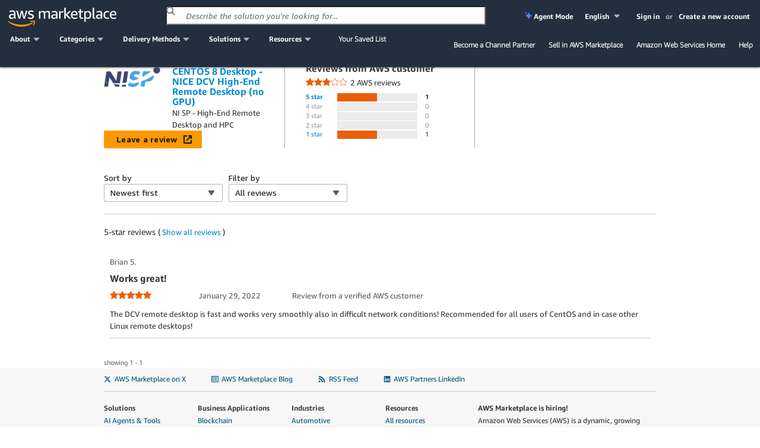

--- FILE ---
content_type: text/html;charset=UTF-8
request_url: https://aws.amazon.com/marketplace/reviews/reviews-list/B08YC6QSK3?rating=5
body_size: 36161
content:
<!DOCTYPE html>
<html xmlns="http://www.w3.org/1999/xhtml" lang="en">

<head>
    <title>AWS Marketplace: CENTOS 8 Desktop - NICE DCV High-End Remote Desktop (no GPU) Reviews</title>
    <meta charset="utf-8">
    <meta property="og:image" content="https://d32gc0xr2ho6pa.cloudfront.net/img/general/v2/socialPreview.png">
    
    <meta name="viewport" content="width=device-width, initial-scale=1.0, maximum-scale=1.0, user-scalable=no">
    <meta http-equiv="X-UA-Compatible" content="IE=edge">
    <meta name="AWSMP-CsrfToken" id="AWSMP-CsrfToken" content="d1NUY2V0a0ZlV1V4VHNKQkJRUk1uUFBGVDVjV3hkWHpsVDV2ajQ2LXZPTXw1MjExNDQzNjk0MzE4MDUxOTQ1fDF8MjAyNi0wMS0yMFQxMjozODoyNy42Nzla">
    <meta name="AWSMP-CookieConsent" id="AWSMP-CookieConsent" content="[base64]">
    
    <link rel="canonical" href="https://aws.amazon.com/marketplace/reviews/reviews-list/B08YC6QSK3?rating=5">
    <link href="https://d32gc0xr2ho6pa.cloudfront.net/img/general/favicon.ico" type="image/ico" data-testid="favicon" rel="shortcut icon">
    <link type="text/css" rel="stylesheet" href="https://d3sts0r8miqkf0.cloudfront.net/asset/oneyear_9c47be679a98bcb851140750de1a8efac323f6d5.gz.css">
    
    <awsmp-chrome-client-logger>
        <script language="JavaScript" type="text/javascript">
            window.awsmpue = {
                setInfo: function() {
                    return this;
                },
                setDimensions: function() {
                    return this;
                },
                setTenants: function() {
                    return this;
                },
                count: function(componentName) {
                    return {
                        error: function() {},
                        fault: function() {},
                        success: function() {}
                    }
                },
                metric: function() {},
                latency: function(componentName, timing) {},
                log: {
                    error: function(event) {},
                    info: function(event) {},
                    warn: function(event) {},
                    debug: function(event) {}
                }
            };
        </script>

        <script src="https://d3sts0r8miqkf0.cloudfront.net/asset/js/utils/oneyear_9f669769d285cfa002026c88862acbf890f94d12.gz.js?v=1" crossorigin="anonymous">
        </script>
        <script>
            /*![CDATA[*/
            (function(){
                if((typeof awsmpClientLogger !== "undefined") && (awsmpClientLogger !== null)){
                    awsmpClientLogger.create().init({
                        endpoint: "https:\/\/clientlogger.marketplace.aws.a2z.com",
                        context: "d7gojJVm6\/61tU4qBJYWdncoARHi2BZt6HpWFvUibdx54DEH4EBzMDqZWGtd+j8wTf\/D+apML0YtXatnqpb2Zqx5W899vkYgkw93k112juqjunQ1IsJeJWFdhMoTyAv4CACBu4vnz+3yAr2wFxihMqwNVDnAtMjf9Z0o59maDmyV8Hp2NAWswd26OUjigr9JI5VEtNRSTi8p1C8RNoyzQ9R\/V6a83qAKySZRPeQDYOC9HwyHz2OPaRNGkS96fV7OSmzHJjeloRc2hA1TepQPYqA4Ra0MWVA4hhh1ndTFOSEX5FWPfHNkvc5mtHhzopVhabDrJaR4mHPUzN7yAvu55sdturilIxD9X00vkIbTXCR1r\/7Jqopzs15NXIU1EF1FTii9\/UT7Gkh0N+zF0Mso3ZK1Qd5NjUpCtau+QAbraPJBUiEc7zfoeEuAK5jRt8YgxWH4GVl2NECjR7+NzbESPx7xd26LhadD28wmjjVatV\/xmar7m1fyJIEWf\/3cm2glHUbvFgdv\/xKXoCZQ1lp0t6wsOwjnzBJjDghd0ZaOT4l1U4LKDxqenwwhiLskftA0QX\/yCo8lewG0E5PC76fTeZR0PJCzFg4dKlB8+\/Am1w+IM8JN4bUY4cG1+5NQJ4fDoK7D3Jc69hnuk6ep5UmlWUxGD2Mfby0gLh2fZVA1irYhOWFYE+OD1dytTkBdDzusnDw72HlQYiLwiNbCp7nSJpWkFRLw4akrJj4jwplMrX7qL9WJ+3JvwGOCR5hl9ErEQRhs9uXHdxnc,AQIDAHiQw5U05u2EZVeud+M0BHZccA20t0yOP3f\/KMs8K1qnTQEBRi9dg3BMcRirZbATx4a3AAAAbjBsBgkqhkiG9w0BBwagXzBdAgEAMFgGCSqGSIb3DQEHATAeBglghkgBZQMEAS4wEQQMOj5Gw5v8XV5ZD+gCAgEQgCv0mcB35oSH1EbtcAXlwCMQsVV8EbPBixyqcjIOXwCSPNb61nyQzvu6fpc5,afAiN7rqUS64n10C"
                    });
                }
            })();
            /*]]>*/
        </script>
        <script>
            var CONTESSA_TENANT_ID = "1ce36c62";
            if (awsmpue && (typeof awsmpue.metric == 'function')) {
                awsmpue.setTenants([CONTESSA_TENANT_ID]).metric("PageHit", "Count", 1);
            }
        </script>
    </awsmp-chrome-client-logger>
    
        <link type="text/css" rel="stylesheet" href="https://d3sts0r8miqkf0.cloudfront.net/asset/3p/bootstrap/css/b0972fdcce82fd583d4c2ccc3f2e3df7404a19d0.gz.css">
        <link type="text/css" rel="stylesheet" href="https://d3sts0r8miqkf0.cloudfront.net/asset/3p/fontawesome-4.2.0/css/b71d1c7c315b67c614563382d1c2a868ac14d729.gz.css">
        
            <link type="text/css" rel="stylesheet" href="https://d3sts0r8miqkf0.cloudfront.net/asset/css/v3/a1b25e2482ab258e4eb518317deb7fe287e74048.gz.css">
        
        
        <link type="text/css" rel="stylesheet" href="https://d3sts0r8miqkf0.cloudfront.net/asset/css/a8130b558485f47f91b9554b8815596af14cf213.gz.css">
    

    
    <script>
        /*![CDATA[*/
        (function(win) {
            function delta(absolute) { return +new Date() - (absolute ? 0 : ue.t0); }
            function stub() {}
            var ue = {};
            ue.t0 = new Date();
            ue.d = delta;
            ue.count = ue.log = ue.tag = ue.reset = stub;
            win.ue = ue;
            win.ues = win.uet = win.uex = win.ueLogError = stub;
        })(window);
        /*]]>*/
    </script>

    <script>
        /*![CDATA[*/
        var categoryMap = {"categoryBrowseLinkMap":{"0bdbbf42-5d7b-4ac7-8041-849983ffeaad":"/marketplace/b/0bdbbf42-5d7b-4ac7-8041-849983ffeaad?ref_=mp_nav_category_0bdbbf42-5d7b-4ac7-8041-849983ffeaad","c3714653-8485-4e34-b35b-82c2203e81c1":"/marketplace/b/c3714653-8485-4e34-b35b-82c2203e81c1?ref_=mp_nav_category_c3714653-8485-4e34-b35b-82c2203e81c1","9fd3f24d-335a-40e2-b366-39ca52ae22b1":"/marketplace/b/9fd3f24d-335a-40e2-b366-39ca52ae22b1?ref_=mp_nav_category_9fd3f24d-335a-40e2-b366-39ca52ae22b1","a6d3777c-a5d7-4ae6-abcf-0b7bafe112fe":"/marketplace/b/a6d3777c-a5d7-4ae6-abcf-0b7bafe112fe?ref_=mp_nav_category_a6d3777c-a5d7-4ae6-abcf-0b7bafe112fe","1498a805-6c11-461e-9424-d766aea336ca":"/marketplace/b/1498a805-6c11-461e-9424-d766aea336ca?ref_=mp_nav_category_1498a805-6c11-461e-9424-d766aea336ca","89964c19-e8d0-4420-bb9b-ac5998f89dad":"/marketplace/b/89964c19-e8d0-4420-bb9b-ac5998f89dad?ref_=mp_nav_category_89964c19-e8d0-4420-bb9b-ac5998f89dad","b619e7f9-0d0e-48a7-95d6-52245342af07":"/marketplace/b/b619e7f9-0d0e-48a7-95d6-52245342af07?ref_=mp_nav_category_b619e7f9-0d0e-48a7-95d6-52245342af07","aae88549-7679-4532-b83b-eb6355092084":"/marketplace/b/aae88549-7679-4532-b83b-eb6355092084?ref_=mp_nav_category_aae88549-7679-4532-b83b-eb6355092084","ec21bae5-404b-4bac-825c-f7b0a2c713c4":"/marketplace/b/ec21bae5-404b-4bac-825c-f7b0a2c713c4?ref_=mp_nav_category_ec21bae5-404b-4bac-825c-f7b0a2c713c4","ffb6cf06-608c-4b14-a5a9-756f1ccd5725":"/marketplace/b/ffb6cf06-608c-4b14-a5a9-756f1ccd5725?ref_=mp_nav_category_ffb6cf06-608c-4b14-a5a9-756f1ccd5725","98bce01b-8e07-4a83-8e4e-711ce14f2e88":"/marketplace/b/98bce01b-8e07-4a83-8e4e-711ce14f2e88?ref_=mp_nav_category_98bce01b-8e07-4a83-8e4e-711ce14f2e88","e13d1819-2dc9-4b5d-a1e7-014cc10f7984":"/marketplace/b/e13d1819-2dc9-4b5d-a1e7-014cc10f7984?ref_=mp_nav_category_e13d1819-2dc9-4b5d-a1e7-014cc10f7984","0625e4fd-88dd-4dd9-9e57-4a0461f97fb4":"/marketplace/b/0625e4fd-88dd-4dd9-9e57-4a0461f97fb4?ref_=mp_nav_category_0625e4fd-88dd-4dd9-9e57-4a0461f97fb4","fb1e0f1d-af11-4322-ad2c-3c2c6a2ca537":"/marketplace/b/fb1e0f1d-af11-4322-ad2c-3c2c6a2ca537?ref_=mp_nav_category_fb1e0f1d-af11-4322-ad2c-3c2c6a2ca537","27afd715-09cc-496c-82ea-1cd86222d8cb":"/marketplace/b/27afd715-09cc-496c-82ea-1cd86222d8cb?ref_=mp_nav_category_27afd715-09cc-496c-82ea-1cd86222d8cb","44bf32d0-edc0-4357-b679-c608ac1227f9":"/marketplace/b/44bf32d0-edc0-4357-b679-c608ac1227f9?ref_=mp_nav_category_44bf32d0-edc0-4357-b679-c608ac1227f9","159cdd0c-6579-4122-942d-bd8b3e36fc28":"/marketplace/b/159cdd0c-6579-4122-942d-bd8b3e36fc28?ref_=mp_nav_category_159cdd0c-6579-4122-942d-bd8b3e36fc28","e6ec25f7-0536-4983-9e0f-0d1da1da9772":"/marketplace/b/e6ec25f7-0536-4983-9e0f-0d1da1da9772?ref_=mp_nav_category_e6ec25f7-0536-4983-9e0f-0d1da1da9772","7a7aba4d-7766-4f38-abd8-603a95afe9f1":"/marketplace/b/7a7aba4d-7766-4f38-abd8-603a95afe9f1?ref_=mp_nav_category_7a7aba4d-7766-4f38-abd8-603a95afe9f1","f75229ff-f982-4c2a-b9b2-7f6f25d35ef9":"/marketplace/b/f75229ff-f982-4c2a-b9b2-7f6f25d35ef9?ref_=mp_nav_category_f75229ff-f982-4c2a-b9b2-7f6f25d35ef9","67508d7c-a1de-4cdc-94c7-b4c0a1545928":"/marketplace/b/67508d7c-a1de-4cdc-94c7-b4c0a1545928?ref_=mp_nav_category_67508d7c-a1de-4cdc-94c7-b4c0a1545928","45c68cc2-ccd6-426b-94bd-92a791004dc2":"/marketplace/b/45c68cc2-ccd6-426b-94bd-92a791004dc2?ref_=mp_nav_category_45c68cc2-ccd6-426b-94bd-92a791004dc2","329680af-0f17-469c-b860-24f57ba62dca":"/marketplace/b/329680af-0f17-469c-b860-24f57ba62dca?ref_=mp_nav_category_329680af-0f17-469c-b860-24f57ba62dca","30ff4395-296a-440a-b9d6-f5eddb16e347":"/marketplace/b/30ff4395-296a-440a-b9d6-f5eddb16e347?ref_=mp_nav_category_30ff4395-296a-440a-b9d6-f5eddb16e347","33e3f1d7-f582-4eba-9cf3-121ee144906b":"/marketplace/b/33e3f1d7-f582-4eba-9cf3-121ee144906b?ref_=mp_nav_category_33e3f1d7-f582-4eba-9cf3-121ee144906b","e4cb435b-d605-4bb2-9f40-b47335f23bbe":"/marketplace/b/e4cb435b-d605-4bb2-9f40-b47335f23bbe?ref_=mp_nav_category_e4cb435b-d605-4bb2-9f40-b47335f23bbe","57d5198d-5f59-483b-b131-76344c13279f":"/marketplace/b/57d5198d-5f59-483b-b131-76344c13279f?ref_=mp_nav_category_57d5198d-5f59-483b-b131-76344c13279f","f1d47436-8a98-40db-b687-696723ec32cb":"/marketplace/b/f1d47436-8a98-40db-b687-696723ec32cb?ref_=mp_nav_category_f1d47436-8a98-40db-b687-696723ec32cb","96c2cd16-fe69-4b18-99cc-e016c61e820c":"/marketplace/b/96c2cd16-fe69-4b18-99cc-e016c61e820c?ref_=mp_nav_category_96c2cd16-fe69-4b18-99cc-e016c61e820c","c3bc6a75-0c3a-46ce-8fdd-498b6fd88577":"/marketplace/b/c3bc6a75-0c3a-46ce-8fdd-498b6fd88577?ref_=mp_nav_category_c3bc6a75-0c3a-46ce-8fdd-498b6fd88577","2a29b1bc-488a-4b36-a1c0-f90380d91692":"/marketplace/b/2a29b1bc-488a-4b36-a1c0-f90380d91692?ref_=mp_nav_category_2a29b1bc-488a-4b36-a1c0-f90380d91692","2560df6f-b99a-4899-8421-07dbaa1aa9d2":"/marketplace/b/2560df6f-b99a-4899-8421-07dbaa1aa9d2?ref_=mp_nav_category_2560df6f-b99a-4899-8421-07dbaa1aa9d2","b1cf3403-729a-4df1-908d-51105b3574a3":"/marketplace/b/b1cf3403-729a-4df1-908d-51105b3574a3?ref_=mp_nav_category_b1cf3403-729a-4df1-908d-51105b3574a3","3c015f8c-b83c-4b7d-a544-29e87950c267":"/marketplace/b/3c015f8c-b83c-4b7d-a544-29e87950c267?ref_=mp_nav_category_3c015f8c-b83c-4b7d-a544-29e87950c267","ffc1065b-06a0-4357-a9bf-0fa1dd6037da":"/marketplace/b/ffc1065b-06a0-4357-a9bf-0fa1dd6037da?ref_=mp_nav_category_ffc1065b-06a0-4357-a9bf-0fa1dd6037da","9068362c-23da-4a02-b090-51ae4b4ca8b2":"/marketplace/b/9068362c-23da-4a02-b090-51ae4b4ca8b2?ref_=mp_nav_category_9068362c-23da-4a02-b090-51ae4b4ca8b2","83fb9ade-65b6-45bc-bd9d-0a3db0b6994c":"/marketplace/b/83fb9ade-65b6-45bc-bd9d-0a3db0b6994c?ref_=mp_nav_category_83fb9ade-65b6-45bc-bd9d-0a3db0b6994c","c3ca69e4-f90c-4159-abc2-4c176dd2b802":"/marketplace/b/c3ca69e4-f90c-4159-abc2-4c176dd2b802?ref_=mp_nav_category_c3ca69e4-f90c-4159-abc2-4c176dd2b802","c7edb79f-3f18-4e4d-9798-690c9521eae2":"/marketplace/b/c7edb79f-3f18-4e4d-9798-690c9521eae2?ref_=mp_nav_category_c7edb79f-3f18-4e4d-9798-690c9521eae2","ac7101f1-7bf7-4568-8ff0-b7cb3fbfe8b7":"/marketplace/b/ac7101f1-7bf7-4568-8ff0-b7cb3fbfe8b7?ref_=mp_nav_category_ac7101f1-7bf7-4568-8ff0-b7cb3fbfe8b7","f0e40e54-4ae4-4ba3-8ab3-a41793be8b8c":"/marketplace/b/f0e40e54-4ae4-4ba3-8ab3-a41793be8b8c?ref_=mp_nav_category_f0e40e54-4ae4-4ba3-8ab3-a41793be8b8c","87374d8c-7acc-49b2-bc45-1a6cb252a539":"/marketplace/b/87374d8c-7acc-49b2-bc45-1a6cb252a539?ref_=mp_nav_category_87374d8c-7acc-49b2-bc45-1a6cb252a539","388e0eec-370f-4c12-9f92-1bb2193509d3":"/marketplace/b/388e0eec-370f-4c12-9f92-1bb2193509d3?ref_=mp_nav_category_388e0eec-370f-4c12-9f92-1bb2193509d3","adb29c06-d13c-4cfa-a2c3-944475c7e1bd":"/marketplace/b/adb29c06-d13c-4cfa-a2c3-944475c7e1bd?ref_=mp_nav_category_adb29c06-d13c-4cfa-a2c3-944475c7e1bd","4010f3a3-3f65-4396-9e48-1e6dc1893079":"/marketplace/b/4010f3a3-3f65-4396-9e48-1e6dc1893079?ref_=mp_nav_category_4010f3a3-3f65-4396-9e48-1e6dc1893079","9a402484-91b4-4bd6-b5d8-ff7a976c0346":"/marketplace/b/9a402484-91b4-4bd6-b5d8-ff7a976c0346?ref_=mp_nav_category_9a402484-91b4-4bd6-b5d8-ff7a976c0346","e86dc38c-d34a-4e7f-8ef3-add8bb2bfb53":"/marketplace/b/e86dc38c-d34a-4e7f-8ef3-add8bb2bfb53?ref_=mp_nav_category_e86dc38c-d34a-4e7f-8ef3-add8bb2bfb53","f71bc2f6-934a-4850-9241-30b113c75615":"/marketplace/b/f71bc2f6-934a-4850-9241-30b113c75615?ref_=mp_nav_category_f71bc2f6-934a-4850-9241-30b113c75615","48bf064f-9812-41a8-95c2-4078962a8314":"/marketplace/b/48bf064f-9812-41a8-95c2-4078962a8314?ref_=mp_nav_category_48bf064f-9812-41a8-95c2-4078962a8314","1c8040d7-fd09-424b-8ee8-3a733c77db7f":"/marketplace/b/1c8040d7-fd09-424b-8ee8-3a733c77db7f?ref_=mp_nav_category_1c8040d7-fd09-424b-8ee8-3a733c77db7f","e9008568-95af-4844-9f19-d88e7588b640":"/marketplace/b/e9008568-95af-4844-9f19-d88e7588b640?ref_=mp_nav_category_e9008568-95af-4844-9f19-d88e7588b640","51b09426-e8bc-4140-9fa5-16a388181e81":"/marketplace/b/51b09426-e8bc-4140-9fa5-16a388181e81?ref_=mp_nav_category_51b09426-e8bc-4140-9fa5-16a388181e81","e6b1e3ef-e342-4e52-a32f-8f6dd9480250":"/marketplace/b/e6b1e3ef-e342-4e52-a32f-8f6dd9480250?ref_=mp_nav_category_e6b1e3ef-e342-4e52-a32f-8f6dd9480250","5cb080c9-49ca-4ab6-bf1c-eac794bd9e92":"/marketplace/b/5cb080c9-49ca-4ab6-bf1c-eac794bd9e92?ref_=mp_nav_category_5cb080c9-49ca-4ab6-bf1c-eac794bd9e92","34244ca3-319a-4a46-b747-636fd0a3dc7a":"/marketplace/b/34244ca3-319a-4a46-b747-636fd0a3dc7a?ref_=mp_nav_category_34244ca3-319a-4a46-b747-636fd0a3dc7a","4625c97a-64f3-40af-92c6-2835e2f7542a":"/marketplace/b/4625c97a-64f3-40af-92c6-2835e2f7542a?ref_=mp_nav_category_4625c97a-64f3-40af-92c6-2835e2f7542a","8e344344-82e7-4e05-b3a7-a627dbe3dfd8":"/marketplace/b/8e344344-82e7-4e05-b3a7-a627dbe3dfd8?ref_=mp_nav_category_8e344344-82e7-4e05-b3a7-a627dbe3dfd8","68b775e3-c2c6-4a1c-95db-d74e36efe2b9":"/marketplace/b/68b775e3-c2c6-4a1c-95db-d74e36efe2b9?ref_=mp_nav_category_68b775e3-c2c6-4a1c-95db-d74e36efe2b9","d5a43d97-558f-4be7-8543-cce265fe6d9d":"/marketplace/b/d5a43d97-558f-4be7-8543-cce265fe6d9d?ref_=mp_nav_category_d5a43d97-558f-4be7-8543-cce265fe6d9d","f198dbb9-6a98-46a8-9407-b6e6c6c49654":"/marketplace/b/f198dbb9-6a98-46a8-9407-b6e6c6c49654?ref_=mp_nav_category_f198dbb9-6a98-46a8-9407-b6e6c6c49654","b61b468c-7a91-4919-a9b1-45fcc7e0a682":"/marketplace/b/b61b468c-7a91-4919-a9b1-45fcc7e0a682?ref_=mp_nav_category_b61b468c-7a91-4919-a9b1-45fcc7e0a682","f18b0260-a963-4c5d-bd1b-eb3e896fb851":"/marketplace/b/f18b0260-a963-4c5d-bd1b-eb3e896fb851?ref_=mp_nav_category_f18b0260-a963-4c5d-bd1b-eb3e896fb851","59267e20-f6c4-491f-a538-43dd5dbce960":"/marketplace/b/59267e20-f6c4-491f-a538-43dd5dbce960?ref_=mp_nav_category_59267e20-f6c4-491f-a538-43dd5dbce960","6f17dccf-d4cc-4cc6-8c65-5395145d76f9":"/marketplace/b/6f17dccf-d4cc-4cc6-8c65-5395145d76f9?ref_=mp_nav_category_6f17dccf-d4cc-4cc6-8c65-5395145d76f9","ba3a2bf7-795d-4d9f-83fc-6166fa98780d":"/marketplace/b/ba3a2bf7-795d-4d9f-83fc-6166fa98780d?ref_=mp_nav_category_ba3a2bf7-795d-4d9f-83fc-6166fa98780d","8449bda0-8265-4fca-8910-497b806742fa":"https://aws.amazon.com/mp/business-applications-store","9a4d3c5f-470d-4f3c-bcce-de612001b652":"/marketplace/b/9a4d3c5f-470d-4f3c-bcce-de612001b652?ref_=mp_nav_category_9a4d3c5f-470d-4f3c-bcce-de612001b652","1a0a6c20-35fb-4006-a67c-d9bdde3de86f":"/marketplace/b/1a0a6c20-35fb-4006-a67c-d9bdde3de86f?ref_=mp_nav_category_1a0a6c20-35fb-4006-a67c-d9bdde3de86f","309c57a4-8fb2-404f-90dc-d4067048d7a2":"/marketplace/b/309c57a4-8fb2-404f-90dc-d4067048d7a2?ref_=mp_nav_category_309c57a4-8fb2-404f-90dc-d4067048d7a2","1f52b936-71a3-4862-ab4d-1d76efe2d9cc":"/marketplace/b/1f52b936-71a3-4862-ab4d-1d76efe2d9cc?ref_=mp_nav_category_1f52b936-71a3-4862-ab4d-1d76efe2d9cc","c36b97e6-3109-47de-9447-96a6adc7693c":"/marketplace/b/c36b97e6-3109-47de-9447-96a6adc7693c?ref_=mp_nav_category_c36b97e6-3109-47de-9447-96a6adc7693c","6de021ae-715a-47ac-938f-3a68b2b60440":"/marketplace/b/6de021ae-715a-47ac-938f-3a68b2b60440?ref_=mp_nav_category_6de021ae-715a-47ac-938f-3a68b2b60440","fd9ea9c0-009a-407f-a174-8a963d17b20d":"/marketplace/b/fd9ea9c0-009a-407f-a174-8a963d17b20d?ref_=mp_nav_category_fd9ea9c0-009a-407f-a174-8a963d17b20d","c463554d-2722-41ce-8007-ff3b0602f61d":"/marketplace/b/c463554d-2722-41ce-8007-ff3b0602f61d?ref_=mp_nav_category_c463554d-2722-41ce-8007-ff3b0602f61d","57003bb6-9ad2-4c4e-89df-018b56a5af17":"/marketplace/b/57003bb6-9ad2-4c4e-89df-018b56a5af17?ref_=mp_nav_category_57003bb6-9ad2-4c4e-89df-018b56a5af17","e333bce9-cb63-46b3-a2d5-3cd592e951e3":"/marketplace/b/e333bce9-cb63-46b3-a2d5-3cd592e951e3?ref_=mp_nav_category_e333bce9-cb63-46b3-a2d5-3cd592e951e3","a2286988-a876-4c55-b346-52a7a67ef18f":"/marketplace/b/a2286988-a876-4c55-b346-52a7a67ef18f?ref_=mp_nav_category_a2286988-a876-4c55-b346-52a7a67ef18f","c64de7d5-83da-4b90-989a-9c99d2f5304c":"/marketplace/b/c64de7d5-83da-4b90-989a-9c99d2f5304c?ref_=mp_nav_category_c64de7d5-83da-4b90-989a-9c99d2f5304c","cbac9ca0-b219-4ed3-aed3-94edca428e95":"/marketplace/b/cbac9ca0-b219-4ed3-aed3-94edca428e95?ref_=mp_nav_category_cbac9ca0-b219-4ed3-aed3-94edca428e95","7c5cc6e7-7142-4cd2-9b50-805731dcbdab":"/marketplace/b/7c5cc6e7-7142-4cd2-9b50-805731dcbdab?ref_=mp_nav_category_7c5cc6e7-7142-4cd2-9b50-805731dcbdab","d0c382f0-7183-4a48-99dd-b18d2507e18d":"/marketplace/b/d0c382f0-7183-4a48-99dd-b18d2507e18d?ref_=mp_nav_category_d0c382f0-7183-4a48-99dd-b18d2507e18d","e1e8f19d-319e-40f1-9ae3-fdfd3ecae002":"/marketplace/b/e1e8f19d-319e-40f1-9ae3-fdfd3ecae002?ref_=mp_nav_category_e1e8f19d-319e-40f1-9ae3-fdfd3ecae002","f3a4f5ce-3983-4611-ac6e-5c468e84a025":"/marketplace/b/f3a4f5ce-3983-4611-ac6e-5c468e84a025?ref_=mp_nav_category_f3a4f5ce-3983-4611-ac6e-5c468e84a025","1a2b613d-2134-4de2-a125-457dda4f8685":"/marketplace/b/1a2b613d-2134-4de2-a125-457dda4f8685?ref_=mp_nav_category_1a2b613d-2134-4de2-a125-457dda4f8685","41611951-f229-4dae-8e0d-5bb12ad28b5b":"/marketplace/b/41611951-f229-4dae-8e0d-5bb12ad28b5b?ref_=mp_nav_category_41611951-f229-4dae-8e0d-5bb12ad28b5b","80ae5f8e-522e-418e-a0cb-7b4c341b3c8a":"/marketplace/b/80ae5f8e-522e-418e-a0cb-7b4c341b3c8a?ref_=mp_nav_category_80ae5f8e-522e-418e-a0cb-7b4c341b3c8a","7019091a-4fc7-4b7c-81cf-23df8cfdb641":"/marketplace/b/7019091a-4fc7-4b7c-81cf-23df8cfdb641?ref_=mp_nav_category_7019091a-4fc7-4b7c-81cf-23df8cfdb641","780dc385-682c-4273-95c6-ccb1e2ee1b8e":"/marketplace/b/780dc385-682c-4273-95c6-ccb1e2ee1b8e?ref_=mp_nav_category_780dc385-682c-4273-95c6-ccb1e2ee1b8e","579164ab-a400-4924-9c9c-590e45580b7d":"/marketplace/b/579164ab-a400-4924-9c9c-590e45580b7d?ref_=mp_nav_category_579164ab-a400-4924-9c9c-590e45580b7d","1885b4a4-02a4-46d1-93d1-d0dcebe41208":"/marketplace/b/1885b4a4-02a4-46d1-93d1-d0dcebe41208?ref_=mp_nav_category_1885b4a4-02a4-46d1-93d1-d0dcebe41208","3141913d-a073-4452-8473-843f58081505":"/marketplace/b/3141913d-a073-4452-8473-843f58081505?ref_=mp_nav_category_3141913d-a073-4452-8473-843f58081505","b581c077-705f-4614-86dc-69f725cbcf88":"/marketplace/b/b581c077-705f-4614-86dc-69f725cbcf88?ref_=mp_nav_category_b581c077-705f-4614-86dc-69f725cbcf88","2d1c8868-2642-4741-af5d-9ced77da7024":"/marketplace/b/2d1c8868-2642-4741-af5d-9ced77da7024?ref_=mp_nav_category_2d1c8868-2642-4741-af5d-9ced77da7024","d5921967-1aed-46b5-a08e-e3d6babee4ae":"/marketplace/b/d5921967-1aed-46b5-a08e-e3d6babee4ae?ref_=mp_nav_category_d5921967-1aed-46b5-a08e-e3d6babee4ae","cb276aab-7d95-4eaf-a498-41b34b52ad63":"/marketplace/b/cb276aab-7d95-4eaf-a498-41b34b52ad63?ref_=mp_nav_category_cb276aab-7d95-4eaf-a498-41b34b52ad63","331ebce0-5228-4699-b228-304faf650dbd":"/marketplace/b/331ebce0-5228-4699-b228-304faf650dbd?ref_=mp_nav_category_331ebce0-5228-4699-b228-304faf650dbd","191dc787-401d-4f42-826f-ac99f06a4ac8":"/marketplace/b/191dc787-401d-4f42-826f-ac99f06a4ac8?ref_=mp_nav_category_191dc787-401d-4f42-826f-ac99f06a4ac8","ac135c44-ad53-4780-bf2b-e33925affa50":"/marketplace/b/ac135c44-ad53-4780-bf2b-e33925affa50?ref_=mp_nav_category_ac135c44-ad53-4780-bf2b-e33925affa50","0831c108-5642-4ce7-8df4-026738902f8d":"/marketplace/b/0831c108-5642-4ce7-8df4-026738902f8d?ref_=mp_nav_category_0831c108-5642-4ce7-8df4-026738902f8d"},"layoutCategoryGroups":[["f1d47436-8a98-40db-b687-696723ec32cb","ffc1065b-06a0-4357-a9bf-0fa1dd6037da","6de021ae-715a-47ac-938f-3a68b2b60440","f198dbb9-6a98-46a8-9407-b6e6c6c49654","c463554d-2722-41ce-8007-ff3b0602f61d","c36b97e6-3109-47de-9447-96a6adc7693c","d0c382f0-7183-4a48-99dd-b18d2507e18d","e6b1e3ef-e342-4e52-a32f-8f6dd9480250","1a2b613d-2134-4de2-a125-457dda4f8685","159cdd0c-6579-4122-942d-bd8b3e36fc28","f75229ff-f982-4c2a-b9b2-7f6f25d35ef9","9a402484-91b4-4bd6-b5d8-ff7a976c0346","329680af-0f17-469c-b860-24f57ba62dca","33e3f1d7-f582-4eba-9cf3-121ee144906b","80ae5f8e-522e-418e-a0cb-7b4c341b3c8a","1f52b936-71a3-4862-ab4d-1d76efe2d9cc"],["8449bda0-8265-4fca-8910-497b806742fa","59267e20-f6c4-491f-a538-43dd5dbce960","1885b4a4-02a4-46d1-93d1-d0dcebe41208","fb1e0f1d-af11-4322-ad2c-3c2c6a2ca537","4625c97a-64f3-40af-92c6-2835e2f7542a","98bce01b-8e07-4a83-8e4e-711ce14f2e88","2a29b1bc-488a-4b36-a1c0-f90380d91692","b61b468c-7a91-4919-a9b1-45fcc7e0a682","0bdbbf42-5d7b-4ac7-8041-849983ffeaad","44bf32d0-edc0-4357-b679-c608ac1227f9","e86dc38c-d34a-4e7f-8ef3-add8bb2bfb53"],["b619e7f9-0d0e-48a7-95d6-52245342af07","5cb080c9-49ca-4ab6-bf1c-eac794bd9e92","8e344344-82e7-4e05-b3a7-a627dbe3dfd8"],["d5a43d97-558f-4be7-8543-cce265fe6d9d","9a4d3c5f-470d-4f3c-bcce-de612001b652","ffb6cf06-608c-4b14-a5a9-756f1ccd5725","87374d8c-7acc-49b2-bc45-1a6cb252a539","41611951-f229-4dae-8e0d-5bb12ad28b5b","ec21bae5-404b-4bac-825c-f7b0a2c713c4","309c57a4-8fb2-404f-90dc-d4067048d7a2","f71bc2f6-934a-4850-9241-30b113c75615","191dc787-401d-4f42-826f-ac99f06a4ac8","c64de7d5-83da-4b90-989a-9c99d2f5304c","2d1c8868-2642-4741-af5d-9ced77da7024","7c5cc6e7-7142-4cd2-9b50-805731dcbdab"],["2560df6f-b99a-4899-8421-07dbaa1aa9d2","a2286988-a876-4c55-b346-52a7a67ef18f","3c015f8c-b83c-4b7d-a544-29e87950c267","d5921967-1aed-46b5-a08e-e3d6babee4ae","ac135c44-ad53-4780-bf2b-e33925affa50","e13d1819-2dc9-4b5d-a1e7-014cc10f7984","f3a4f5ce-3983-4611-ac6e-5c468e84a025","67508d7c-a1de-4cdc-94c7-b4c0a1545928","68b775e3-c2c6-4a1c-95db-d74e36efe2b9","45c68cc2-ccd6-426b-94bd-92a791004dc2","9fd3f24d-335a-40e2-b366-39ca52ae22b1","b1cf3403-729a-4df1-908d-51105b3574a3"],["48bf064f-9812-41a8-95c2-4078962a8314","a6d3777c-a5d7-4ae6-abcf-0b7bafe112fe","e1e8f19d-319e-40f1-9ae3-fdfd3ecae002","51b09426-e8bc-4140-9fa5-16a388181e81","0831c108-5642-4ce7-8df4-026738902f8d","9068362c-23da-4a02-b090-51ae4b4ca8b2","1a0a6c20-35fb-4006-a67c-d9bdde3de86f","b581c077-705f-4614-86dc-69f725cbcf88"],["579164ab-a400-4924-9c9c-590e45580b7d","388e0eec-370f-4c12-9f92-1bb2193509d3","adb29c06-d13c-4cfa-a2c3-944475c7e1bd","27afd715-09cc-496c-82ea-1cd86222d8cb","cb276aab-7d95-4eaf-a498-41b34b52ad63","3141913d-a073-4452-8473-843f58081505","c3bc6a75-0c3a-46ce-8fdd-498b6fd88577","0625e4fd-88dd-4dd9-9e57-4a0461f97fb4","c3ca69e4-f90c-4159-abc2-4c176dd2b802"],["96c2cd16-fe69-4b18-99cc-e016c61e820c","34244ca3-319a-4a46-b747-636fd0a3dc7a","e4cb435b-d605-4bb2-9f40-b47335f23bbe","4010f3a3-3f65-4396-9e48-1e6dc1893079","f0e40e54-4ae4-4ba3-8ab3-a41793be8b8c","1c8040d7-fd09-424b-8ee8-3a733c77db7f","e333bce9-cb63-46b3-a2d5-3cd592e951e3","c7edb79f-3f18-4e4d-9798-690c9521eae2"],["c3714653-8485-4e34-b35b-82c2203e81c1","cbac9ca0-b219-4ed3-aed3-94edca428e95","e9008568-95af-4844-9f19-d88e7588b640","83fb9ade-65b6-45bc-bd9d-0a3db0b6994c","f18b0260-a963-4c5d-bd1b-eb3e896fb851","780dc385-682c-4273-95c6-ccb1e2ee1b8e","57d5198d-5f59-483b-b131-76344c13279f","ac7101f1-7bf7-4568-8ff0-b7cb3fbfe8b7","1498a805-6c11-461e-9424-d766aea336ca","57003bb6-9ad2-4c4e-89df-018b56a5af17","331ebce0-5228-4699-b228-304faf650dbd","7019091a-4fc7-4b7c-81cf-23df8cfdb641","aae88549-7679-4532-b83b-eb6355092084","e6ec25f7-0536-4983-9e0f-0d1da1da9772"],["ba3a2bf7-795d-4d9f-83fc-6166fa98780d","6f17dccf-d4cc-4cc6-8c65-5395145d76f9","30ff4395-296a-440a-b9d6-f5eddb16e347","7a7aba4d-7766-4f38-abd8-603a95afe9f1","89964c19-e8d0-4420-bb9b-ac5998f89dad","fd9ea9c0-009a-407f-a174-8a963d17b20d"]],"categoryMessageMap":{"ko":{"0bdbbf42-5d7b-4ac7-8041-849983ffeaad":"인적 자원","c3714653-8485-4e34-b35b-82c2203e81c1":"기계 학습","9fd3f24d-335a-40e2-b366-39ca52ae22b1":"소스 컨트롤","a6d3777c-a5d7-4ae6-abcf-0b7bafe112fe":"자동차","1498a805-6c11-461e-9424-d766aea336ca":"ML 솔루션","89964c19-e8d0-4420-bb9b-ac5998f89dad":"프리미엄 지원","b619e7f9-0d0e-48a7-95d6-52245342af07":"클라우드 운영","aae88549-7679-4532-b83b-eb6355092084":"텍스트","ec21bae5-404b-4bac-825c-f7b0a2c713c4":"의료 및 생명과학 데이터","ffb6cf06-608c-4b14-a5a9-756f1ccd5725":"환경 데이터","98bce01b-8e07-4a83-8e4e-711ce14f2e88":"CRM","e13d1819-2dc9-4b5d-a1e7-014cc10f7984":"지속적 통합 및 지속적 전달","0625e4fd-88dd-4dd9-9e57-4a0461f97fb4":"보안","fb1e0f1d-af11-4322-ad2c-3c2c6a2ca537":"고객 센터","27afd715-09cc-496c-82ea-1cd86222d8cb":"고성능 컴퓨팅","44bf32d0-edc0-4357-b679-c608ac1227f9":"IT 비즈니스 관리","159cdd0c-6579-4122-942d-bd8b3e36fc28":"관찰성","e6ec25f7-0536-4983-9e0f-0d1da1da9772":"비디오","7a7aba4d-7766-4f38-abd8-603a95afe9f1":"관리형 서비스","f75229ff-f982-4c2a-b9b2-7f6f25d35ef9":"조달 및 공급망","67508d7c-a1de-4cdc-94c7-b4c0a1545928":"이슈 및 버그 추적","45c68cc2-ccd6-426b-94bd-92a791004dc2":"모니터링","329680af-0f17-469c-b860-24f57ba62dca":"연구","30ff4395-296a-440a-b9d6-f5eddb16e347":"구현","33e3f1d7-f582-4eba-9cf3-121ee144906b":"영업 및 마케팅","e4cb435b-d605-4bb2-9f40-b47335f23bbe":"애플리케이션","57d5198d-5f59-483b-b131-76344c13279f":"이미지","f1d47436-8a98-40db-b687-696723ec32cb":"AI 에이전트와 도구","96c2cd16-fe69-4b18-99cc-e016c61e820c":"IoT","c3bc6a75-0c3a-46ce-8fdd-498b6fd88577":"운영 체제","2a29b1bc-488a-4b36-a1c0-f90380d91692":"이커머스","2560df6f-b99a-4899-8421-07dbaa1aa9d2":"DevOps","b1cf3403-729a-4df1-908d-51105b3574a3":"테스팅","3c015f8c-b83c-4b7d-a544-29e87950c267":"애플리케이션 개발","ffc1065b-06a0-4357-a9bf-0fa1dd6037da":"AI 보안","9068362c-23da-4a02-b090-51ae4b4ca8b2":"의료 및 생명과학","83fb9ade-65b6-45bc-bd9d-0a3db0b6994c":"데이터 레이블링 서비스","c3ca69e4-f90c-4159-abc2-4c176dd2b802":"스토리지","c7edb79f-3f18-4e4d-9798-690c9521eae2":"스마트홈 앤 시티","ac7101f1-7bf7-4568-8ff0-b7cb3fbfe8b7":"지능형 자동화","f0e40e54-4ae4-4ba3-8ab3-a41793be8b8c":"디바이스 관리","87374d8c-7acc-49b2-bc45-1a6cb252a539":"금융 서비스 데이터","388e0eec-370f-4c12-9f92-1bb2193509d3":"백업 및 복구","adb29c06-d13c-4cfa-a2c3-944475c7e1bd":"데이터 분석","4010f3a3-3f65-4396-9e48-1e6dc1893079":"디바이스 연결성","9a402484-91b4-4bd6-b5d8-ff7a976c0346":"품질 보증","e86dc38c-d34a-4e7f-8ef3-add8bb2bfb53":"프로젝트 관리","f71bc2f6-934a-4850-9241-30b113c75615":"미디어 및 엔터테인먼트 데이터","48bf064f-9812-41a8-95c2-4078962a8314":"산업","1c8040d7-fd09-424b-8ee8-3a733c77db7f":"디바이스 보안","e9008568-95af-4844-9f19-d88e7588b640":"컴퓨터 비전","51b09426-e8bc-4140-9fa5-16a388181e81":"에너지","e6b1e3ef-e342-4e52-a32f-8f6dd9480250":"IT 지원","5cb080c9-49ca-4ab6-bf1c-eac794bd9e92":"클라우드 재무 관리","34244ca3-319a-4a46-b747-636fd0a3dc7a":"분석","4625c97a-64f3-40af-92c6-2835e2f7542a":"콘텐츠 관리","8e344344-82e7-4e05-b3a7-a627dbe3dfd8":"클라우드 거버넌스","68b775e3-c2c6-4a1c-95db-d74e36efe2b9":"로그 분석","d5a43d97-558f-4be7-8543-cce265fe6d9d":"데이터 제품","f198dbb9-6a98-46a8-9407-b6e6c6c49654":"고객 경험 개인화","b61b468c-7a91-4919-a9b1-45fcc7e0a682":"이러닝","f18b0260-a963-4c5d-bd1b-eb3e896fb851":"생성형 AI","59267e20-f6c4-491f-a538-43dd5dbce960":"블록체인","6f17dccf-d4cc-4cc6-8c65-5395145d76f9":"평가","ba3a2bf7-795d-4d9f-83fc-6166fa98780d":"전문 서비스","8449bda0-8265-4fca-8910-497b806742fa":"비즈니스 애플리케이션","9a4d3c5f-470d-4f3c-bcce-de612001b652":"자동차 데이터","1a0a6c20-35fb-4006-a67c-d9bdde3de86f":"산업용","309c57a4-8fb2-404f-90dc-d4067048d7a2":"제조 데이터","1f52b936-71a3-4862-ab4d-1d76efe2d9cc":"소프트웨어 개발","c36b97e6-3109-47de-9447-96a6adc7693c":"데이터 분석","6de021ae-715a-47ac-938f-3a68b2b60440":"콘텐츠 제작","fd9ea9c0-009a-407f-a174-8a963d17b20d":"훈련","c463554d-2722-41ce-8007-ff3b0602f61d":"고객 지원","57003bb6-9ad2-4c4e-89df-018b56a5af17":"자연어 처리","e333bce9-cb63-46b3-a2d5-3cd592e951e3":"산업용 IoT","a2286988-a876-4c55-b346-52a7a67ef18f":"민첩한 수명 주기 관리","c64de7d5-83da-4b90-989a-9c99d2f5304c":"리소스 데이터","cbac9ca0-b219-4ed3-aed3-94edca428e95":"오디오","7c5cc6e7-7142-4cd2-9b50-805731dcbdab":"통신 데이터","d0c382f0-7183-4a48-99dd-b18d2507e18d":"재무 및 회계","e1e8f19d-319e-40f1-9ae3-fdfd3ecae002":"교육 및 연구","f3a4f5ce-3983-4611-ac6e-5c468e84a025":"코드형 인프라","1a2b613d-2134-4de2-a125-457dda4f8685":"법률 및 규정 준수","41611951-f229-4dae-8e0d-5bb12ad28b5b":"게임 데이터","80ae5f8e-522e-418e-a0cb-7b4c341b3c8a":"일정 관리 및 조율","7019091a-4fc7-4b7c-81cf-23df8cfdb641":"구조화","780dc385-682c-4273-95c6-ccb1e2ee1b8e":"인적 리뷰 서비스","579164ab-a400-4924-9c9c-590e45580b7d":"인프라 소프트웨어","1885b4a4-02a4-46d1-93d1-d0dcebe41208":"협업 및 생산성","3141913d-a073-4452-8473-843f58081505":"네트워크 인프라","b581c077-705f-4614-86dc-69f725cbcf88":"미디어 및 엔터테인먼트","2d1c8868-2642-4741-af5d-9ced77da7024":"소매, 위치 및 마케팅 데이터","d5921967-1aed-46b5-a08e-e3d6babee4ae":"애플리케이션 서버","cb276aab-7d95-4eaf-a498-41b34b52ad63":"마이그레이션","331ebce0-5228-4699-b228-304faf650dbd":"음성 인식","191dc787-401d-4f42-826f-ac99f06a4ac8":"공공 부문 데이터","ac135c44-ad53-4780-bf2b-e33925affa50":"애플리케이션 스택","0831c108-5642-4ce7-8df4-026738902f8d":"금융 서비스"},"ja":{"0bdbbf42-5d7b-4ac7-8041-849983ffeaad":"人材","c3714653-8485-4e34-b35b-82c2203e81c1":"機械学習","9fd3f24d-335a-40e2-b366-39ca52ae22b1":"ソースコントロール","a6d3777c-a5d7-4ae6-abcf-0b7bafe112fe":"自動車","1498a805-6c11-461e-9424-d766aea336ca":"ML ソリューション","89964c19-e8d0-4420-bb9b-ac5998f89dad":"プレミアムサポート","b619e7f9-0d0e-48a7-95d6-52245342af07":"クラウド運用","aae88549-7679-4532-b83b-eb6355092084":"テキスト","ec21bae5-404b-4bac-825c-f7b0a2c713c4":"ヘルスケアとライフサイエンスデータ","ffb6cf06-608c-4b14-a5a9-756f1ccd5725":"環境データ","98bce01b-8e07-4a83-8e4e-711ce14f2e88":"CRM","e13d1819-2dc9-4b5d-a1e7-014cc10f7984":"継続的インテグレーションと継続的デリバリー","0625e4fd-88dd-4dd9-9e57-4a0461f97fb4":"セキュリティ","fb1e0f1d-af11-4322-ad2c-3c2c6a2ca537":"コンタクトセンター","27afd715-09cc-496c-82ea-1cd86222d8cb":"ハイパフォーマンスコンピューティング","44bf32d0-edc0-4357-b679-c608ac1227f9":"IT ビジネスマネジメント","159cdd0c-6579-4122-942d-bd8b3e36fc28":"オブザーバビリティ","e6ec25f7-0536-4983-9e0f-0d1da1da9772":"ビデオ","7a7aba4d-7766-4f38-abd8-603a95afe9f1":"マネージドサービス","f75229ff-f982-4c2a-b9b2-7f6f25d35ef9":"調達とサプライチェーン","67508d7c-a1de-4cdc-94c7-b4c0a1545928":"問題とバグの追跡","45c68cc2-ccd6-426b-94bd-92a791004dc2":"モニタリング","329680af-0f17-469c-b860-24f57ba62dca":"リサーチ","30ff4395-296a-440a-b9d6-f5eddb16e347":"実装","33e3f1d7-f582-4eba-9cf3-121ee144906b":"セールス &amp; マーケティング","e4cb435b-d605-4bb2-9f40-b47335f23bbe":"アプリケーション","57d5198d-5f59-483b-b131-76344c13279f":"イメージ","f1d47436-8a98-40db-b687-696723ec32cb":"AI エージェントとツール","96c2cd16-fe69-4b18-99cc-e016c61e820c":"IoT","c3bc6a75-0c3a-46ce-8fdd-498b6fd88577":"オペレーティングシステム","2a29b1bc-488a-4b36-a1c0-f90380d91692":"e コマース","2560df6f-b99a-4899-8421-07dbaa1aa9d2":"DevOps","b1cf3403-729a-4df1-908d-51105b3574a3":"テスト","3c015f8c-b83c-4b7d-a544-29e87950c267":"アプリケーション開発","ffc1065b-06a0-4357-a9bf-0fa1dd6037da":"AI セキュリティ","9068362c-23da-4a02-b090-51ae4b4ca8b2":"ヘルスケアとライフサイエンス","83fb9ade-65b6-45bc-bd9d-0a3db0b6994c":"データラベリングサービス","c3ca69e4-f90c-4159-abc2-4c176dd2b802":"ストレージ","c7edb79f-3f18-4e4d-9798-690c9521eae2":"スマートホームとスマートシティ","ac7101f1-7bf7-4568-8ff0-b7cb3fbfe8b7":"インテリジェントオートメーション","f0e40e54-4ae4-4ba3-8ab3-a41793be8b8c":"デバイス管理","87374d8c-7acc-49b2-bc45-1a6cb252a539":"金融サービスデータ","388e0eec-370f-4c12-9f92-1bb2193509d3":"バックアップとリカバリ","adb29c06-d13c-4cfa-a2c3-944475c7e1bd":"データ分析","4010f3a3-3f65-4396-9e48-1e6dc1893079":"デバイス接続","9a402484-91b4-4bd6-b5d8-ff7a976c0346":"品質保証","e86dc38c-d34a-4e7f-8ef3-add8bb2bfb53":"プロジェクト管理","f71bc2f6-934a-4850-9241-30b113c75615":"メディアとエンターテインメントデータ","48bf064f-9812-41a8-95c2-4078962a8314":"業界","1c8040d7-fd09-424b-8ee8-3a733c77db7f":"デバイスセキュリティ","e9008568-95af-4844-9f19-d88e7588b640":"コンピュータビジョン","51b09426-e8bc-4140-9fa5-16a388181e81":"エネルギー","e6b1e3ef-e342-4e52-a32f-8f6dd9480250":"IT サポート","5cb080c9-49ca-4ab6-bf1c-eac794bd9e92":"クラウド財務管理","34244ca3-319a-4a46-b747-636fd0a3dc7a":"分析","4625c97a-64f3-40af-92c6-2835e2f7542a":"コンテンツ管理","8e344344-82e7-4e05-b3a7-a627dbe3dfd8":"クラウドガバナンス","68b775e3-c2c6-4a1c-95db-d74e36efe2b9":"ログ分析","d5a43d97-558f-4be7-8543-cce265fe6d9d":"データ製品","f198dbb9-6a98-46a8-9407-b6e6c6c49654":"カスタマーエクスペリエンスのパーソナライゼーション","b61b468c-7a91-4919-a9b1-45fcc7e0a682":"e ラーニング","f18b0260-a963-4c5d-bd1b-eb3e896fb851":"生成 AI","59267e20-f6c4-491f-a538-43dd5dbce960":"ブロックチェーン","6f17dccf-d4cc-4cc6-8c65-5395145d76f9":"評価","ba3a2bf7-795d-4d9f-83fc-6166fa98780d":"プロフェッショナルサービス","8449bda0-8265-4fca-8910-497b806742fa":"ビジネスアプリケーション","9a4d3c5f-470d-4f3c-bcce-de612001b652":"自動車データ","1a0a6c20-35fb-4006-a67c-d9bdde3de86f":"産業","309c57a4-8fb2-404f-90dc-d4067048d7a2":"製造データ","1f52b936-71a3-4862-ab4d-1d76efe2d9cc":"ソフトウェア開発","c36b97e6-3109-47de-9447-96a6adc7693c":"データ分析","6de021ae-715a-47ac-938f-3a68b2b60440":"コンテンツ作成","fd9ea9c0-009a-407f-a174-8a963d17b20d":"トレーニング","c463554d-2722-41ce-8007-ff3b0602f61d":"カスタマーサポート","57003bb6-9ad2-4c4e-89df-018b56a5af17":"自然言語処理","e333bce9-cb63-46b3-a2d5-3cd592e951e3":"産業IoT","a2286988-a876-4c55-b346-52a7a67ef18f":"アジャイルライフサイクル管理","c64de7d5-83da-4b90-989a-9c99d2f5304c":"リソースデータ","cbac9ca0-b219-4ed3-aed3-94edca428e95":"オーディオ","7c5cc6e7-7142-4cd2-9b50-805731dcbdab":"電気通信データ","d0c382f0-7183-4a48-99dd-b18d2507e18d":"財務/会計","e1e8f19d-319e-40f1-9ae3-fdfd3ecae002":"教育と研究","f3a4f5ce-3983-4611-ac6e-5c468e84a025":"コードとしてのインフラストラクチャ","1a2b613d-2134-4de2-a125-457dda4f8685":"法務とコンプライアンス","41611951-f229-4dae-8e0d-5bb12ad28b5b":"ゲームデータ","80ae5f8e-522e-418e-a0cb-7b4c341b3c8a":"スケジューリングと調整","7019091a-4fc7-4b7c-81cf-23df8cfdb641":"構造化","780dc385-682c-4273-95c6-ccb1e2ee1b8e":"ヒューマンレビューサービス","579164ab-a400-4924-9c9c-590e45580b7d":"インフラストラクチャソフトウェア","1885b4a4-02a4-46d1-93d1-d0dcebe41208":"コラボレーションと生産性","3141913d-a073-4452-8473-843f58081505":"ネットワークインフラストラクチャ","b581c077-705f-4614-86dc-69f725cbcf88":"メディアとエンターテインメント","2d1c8868-2642-4741-af5d-9ced77da7024":"小売、位置情報、マーケティングデータ","d5921967-1aed-46b5-a08e-e3d6babee4ae":"アプリケーションサーバー","cb276aab-7d95-4eaf-a498-41b34b52ad63":"移行","331ebce0-5228-4699-b228-304faf650dbd":"発話認識","191dc787-401d-4f42-826f-ac99f06a4ac8":"公共部門データ","ac135c44-ad53-4780-bf2b-e33925affa50":"アプリケーションスタック","0831c108-5642-4ce7-8df4-026738902f8d":"金融サービス"},"en":{"0bdbbf42-5d7b-4ac7-8041-849983ffeaad":"Human Resources","c3714653-8485-4e34-b35b-82c2203e81c1":"Machine Learning","9fd3f24d-335a-40e2-b366-39ca52ae22b1":"Source Control","a6d3777c-a5d7-4ae6-abcf-0b7bafe112fe":"Automotive","1498a805-6c11-461e-9424-d766aea336ca":"ML Solutions","89964c19-e8d0-4420-bb9b-ac5998f89dad":"Premium Support","b619e7f9-0d0e-48a7-95d6-52245342af07":"Cloud Operations","aae88549-7679-4532-b83b-eb6355092084":"Text","ec21bae5-404b-4bac-825c-f7b0a2c713c4":"Healthcare & Life Sciences Data","ffb6cf06-608c-4b14-a5a9-756f1ccd5725":"Environmental Data","98bce01b-8e07-4a83-8e4e-711ce14f2e88":"CRM","e13d1819-2dc9-4b5d-a1e7-014cc10f7984":"Continuous Integration and Continuous Delivery","0625e4fd-88dd-4dd9-9e57-4a0461f97fb4":"Security","fb1e0f1d-af11-4322-ad2c-3c2c6a2ca537":"Contact Center","27afd715-09cc-496c-82ea-1cd86222d8cb":"High Performance Computing","44bf32d0-edc0-4357-b679-c608ac1227f9":"IT Business Management","159cdd0c-6579-4122-942d-bd8b3e36fc28":"Observability","e6ec25f7-0536-4983-9e0f-0d1da1da9772":"Video","7a7aba4d-7766-4f38-abd8-603a95afe9f1":"Managed Services","f75229ff-f982-4c2a-b9b2-7f6f25d35ef9":"Procurement & Supply Chain","67508d7c-a1de-4cdc-94c7-b4c0a1545928":"Issue & Bug Tracking","45c68cc2-ccd6-426b-94bd-92a791004dc2":"Monitoring","329680af-0f17-469c-b860-24f57ba62dca":"Research","30ff4395-296a-440a-b9d6-f5eddb16e347":"Implementation","33e3f1d7-f582-4eba-9cf3-121ee144906b":"Sales & Marketing","e4cb435b-d605-4bb2-9f40-b47335f23bbe":"Applications","57d5198d-5f59-483b-b131-76344c13279f":"Image","f1d47436-8a98-40db-b687-696723ec32cb":"AI Agents & Tools","96c2cd16-fe69-4b18-99cc-e016c61e820c":"IoT","c3bc6a75-0c3a-46ce-8fdd-498b6fd88577":"Operating Systems","2a29b1bc-488a-4b36-a1c0-f90380d91692":"eCommerce","2560df6f-b99a-4899-8421-07dbaa1aa9d2":"DevOps","b1cf3403-729a-4df1-908d-51105b3574a3":"Testing","3c015f8c-b83c-4b7d-a544-29e87950c267":"Application Development","ffc1065b-06a0-4357-a9bf-0fa1dd6037da":"AI Security","9068362c-23da-4a02-b090-51ae4b4ca8b2":"Healthcare & Life Sciences","83fb9ade-65b6-45bc-bd9d-0a3db0b6994c":"Data Labeling Services","c3ca69e4-f90c-4159-abc2-4c176dd2b802":"Storage","c7edb79f-3f18-4e4d-9798-690c9521eae2":"Smart Home & City","ac7101f1-7bf7-4568-8ff0-b7cb3fbfe8b7":"Intelligent Automation","f0e40e54-4ae4-4ba3-8ab3-a41793be8b8c":"Device Management","87374d8c-7acc-49b2-bc45-1a6cb252a539":"Financial Services Data","388e0eec-370f-4c12-9f92-1bb2193509d3":"Backup & Recovery","adb29c06-d13c-4cfa-a2c3-944475c7e1bd":"Data Analytics","4010f3a3-3f65-4396-9e48-1e6dc1893079":"Device Connectivity","9a402484-91b4-4bd6-b5d8-ff7a976c0346":"Quality Assurance","e86dc38c-d34a-4e7f-8ef3-add8bb2bfb53":"Project Management","f71bc2f6-934a-4850-9241-30b113c75615":"Media & Entertainment Data","48bf064f-9812-41a8-95c2-4078962a8314":"Industries","1c8040d7-fd09-424b-8ee8-3a733c77db7f":"Device Security","e9008568-95af-4844-9f19-d88e7588b640":"Computer Vision","51b09426-e8bc-4140-9fa5-16a388181e81":"Energy","e6b1e3ef-e342-4e52-a32f-8f6dd9480250":"IT Support","5cb080c9-49ca-4ab6-bf1c-eac794bd9e92":"Cloud Financial Management","34244ca3-319a-4a46-b747-636fd0a3dc7a":"Analytics","4625c97a-64f3-40af-92c6-2835e2f7542a":"Content Management","8e344344-82e7-4e05-b3a7-a627dbe3dfd8":"Cloud Governance","68b775e3-c2c6-4a1c-95db-d74e36efe2b9":"Log Analysis","d5a43d97-558f-4be7-8543-cce265fe6d9d":"Data Products","f198dbb9-6a98-46a8-9407-b6e6c6c49654":"Customer Experience Personalization","b61b468c-7a91-4919-a9b1-45fcc7e0a682":"eLearning","f18b0260-a963-4c5d-bd1b-eb3e896fb851":"Generative AI","59267e20-f6c4-491f-a538-43dd5dbce960":"Blockchain","6f17dccf-d4cc-4cc6-8c65-5395145d76f9":"Assessments","ba3a2bf7-795d-4d9f-83fc-6166fa98780d":"Professional Services","8449bda0-8265-4fca-8910-497b806742fa":"Business Applications","9a4d3c5f-470d-4f3c-bcce-de612001b652":"Automotive Data","1a0a6c20-35fb-4006-a67c-d9bdde3de86f":"Industrial","309c57a4-8fb2-404f-90dc-d4067048d7a2":"Manufacturing Data","1f52b936-71a3-4862-ab4d-1d76efe2d9cc":"Software Development","c36b97e6-3109-47de-9447-96a6adc7693c":"Data Analysis","6de021ae-715a-47ac-938f-3a68b2b60440":"Content Creation","fd9ea9c0-009a-407f-a174-8a963d17b20d":"Training","c463554d-2722-41ce-8007-ff3b0602f61d":"Customer Support","57003bb6-9ad2-4c4e-89df-018b56a5af17":"Natural Language Processing","e333bce9-cb63-46b3-a2d5-3cd592e951e3":"Industrial IoT","a2286988-a876-4c55-b346-52a7a67ef18f":"Agile Lifecycle Management","c64de7d5-83da-4b90-989a-9c99d2f5304c":"Resources Data","cbac9ca0-b219-4ed3-aed3-94edca428e95":"Audio","7c5cc6e7-7142-4cd2-9b50-805731dcbdab":"Telecommunications Data","d0c382f0-7183-4a48-99dd-b18d2507e18d":"Finance & Accounting","e1e8f19d-319e-40f1-9ae3-fdfd3ecae002":"Education & Research","f3a4f5ce-3983-4611-ac6e-5c468e84a025":"Infrastructure as Code","1a2b613d-2134-4de2-a125-457dda4f8685":"Legal & Compliance","41611951-f229-4dae-8e0d-5bb12ad28b5b":"Gaming Data","80ae5f8e-522e-418e-a0cb-7b4c341b3c8a":"Scheduling & Coordination","7019091a-4fc7-4b7c-81cf-23df8cfdb641":"Structured","780dc385-682c-4273-95c6-ccb1e2ee1b8e":"Human Review Services","579164ab-a400-4924-9c9c-590e45580b7d":"Infrastructure Software","1885b4a4-02a4-46d1-93d1-d0dcebe41208":"Collaboration & Productivity","3141913d-a073-4452-8473-843f58081505":"Network Infrastructure","b581c077-705f-4614-86dc-69f725cbcf88":"Media & Entertainment","2d1c8868-2642-4741-af5d-9ced77da7024":"Retail, Location & Marketing Data","d5921967-1aed-46b5-a08e-e3d6babee4ae":"Application Servers","cb276aab-7d95-4eaf-a498-41b34b52ad63":"Migration","331ebce0-5228-4699-b228-304faf650dbd":"Speech Recognition","191dc787-401d-4f42-826f-ac99f06a4ac8":"Public Sector Data","ac135c44-ad53-4780-bf2b-e33925affa50":"Application Stacks","0831c108-5642-4ce7-8df4-026738902f8d":"Financial Services"},"fr":{"0bdbbf42-5d7b-4ac7-8041-849983ffeaad":"Ressources humaines","c3714653-8485-4e34-b35b-82c2203e81c1":"Apprentissage automatique","9fd3f24d-335a-40e2-b366-39ca52ae22b1":"Contrôle des sources","a6d3777c-a5d7-4ae6-abcf-0b7bafe112fe":"Automobile","1498a805-6c11-461e-9424-d766aea336ca":"Solutions de machine learning","89964c19-e8d0-4420-bb9b-ac5998f89dad":"Assistance Premium","b619e7f9-0d0e-48a7-95d6-52245342af07":"Opérations dans le cloud","aae88549-7679-4532-b83b-eb6355092084":"Texte","ec21bae5-404b-4bac-825c-f7b0a2c713c4":"Données de santé et des sciences de la vie","ffb6cf06-608c-4b14-a5a9-756f1ccd5725":"Données environnementales","98bce01b-8e07-4a83-8e4e-711ce14f2e88":"CRM","e13d1819-2dc9-4b5d-a1e7-014cc10f7984":"Intégration continue et livraison continue","0625e4fd-88dd-4dd9-9e57-4a0461f97fb4":"Sécurité","fb1e0f1d-af11-4322-ad2c-3c2c6a2ca537":"Centre de contact","27afd715-09cc-496c-82ea-1cd86222d8cb":"Calcul à haute performance","44bf32d0-edc0-4357-b679-c608ac1227f9":"Gestion des activités informatiques","159cdd0c-6579-4122-942d-bd8b3e36fc28":"Observabilité","e6ec25f7-0536-4983-9e0f-0d1da1da9772":"Vidéo","7a7aba4d-7766-4f38-abd8-603a95afe9f1":"Services gérés","f75229ff-f982-4c2a-b9b2-7f6f25d35ef9":"Achats et chaîne d'approvisionnement","67508d7c-a1de-4cdc-94c7-b4c0a1545928":"Suivi des problèmes et des bogues","45c68cc2-ccd6-426b-94bd-92a791004dc2":"Surveillance","329680af-0f17-469c-b860-24f57ba62dca":"Recherche","30ff4395-296a-440a-b9d6-f5eddb16e347":"Mise en œuvre","33e3f1d7-f582-4eba-9cf3-121ee144906b":"Ventes et marketing","e4cb435b-d605-4bb2-9f40-b47335f23bbe":"Applications","57d5198d-5f59-483b-b131-76344c13279f":"Image","f1d47436-8a98-40db-b687-696723ec32cb":"Outils et agents d'IA","96c2cd16-fe69-4b18-99cc-e016c61e820c":"Internet des objets","c3bc6a75-0c3a-46ce-8fdd-498b6fd88577":"Systèmes d’exploitation","2a29b1bc-488a-4b36-a1c0-f90380d91692":"Commerce électronique","2560df6f-b99a-4899-8421-07dbaa1aa9d2":"DevOps","b1cf3403-729a-4df1-908d-51105b3574a3":"Tests","3c015f8c-b83c-4b7d-a544-29e87950c267":"Développement d’applications","ffc1065b-06a0-4357-a9bf-0fa1dd6037da":"Sécurité de l’IA","9068362c-23da-4a02-b090-51ae4b4ca8b2":"Santé et sciences de la vie","83fb9ade-65b6-45bc-bd9d-0a3db0b6994c":"Services d’étiquetage des données","c3ca69e4-f90c-4159-abc2-4c176dd2b802":"Stockage","c7edb79f-3f18-4e4d-9798-690c9521eae2":"Maison et ville intelligentes","ac7101f1-7bf7-4568-8ff0-b7cb3fbfe8b7":"Automatisation intelligente","f0e40e54-4ae4-4ba3-8ab3-a41793be8b8c":"Gestion des appareils","87374d8c-7acc-49b2-bc45-1a6cb252a539":"Données des services financiers","388e0eec-370f-4c12-9f92-1bb2193509d3":"Sauvegarde et restauration","adb29c06-d13c-4cfa-a2c3-944475c7e1bd":"Analytique des données","4010f3a3-3f65-4396-9e48-1e6dc1893079":"Connectivité des appareils","9a402484-91b4-4bd6-b5d8-ff7a976c0346":"Assurance qualité","e86dc38c-d34a-4e7f-8ef3-add8bb2bfb53":"Gestion de projet","f71bc2f6-934a-4850-9241-30b113c75615":"Données des médias et du divertissement","48bf064f-9812-41a8-95c2-4078962a8314":"Industries","1c8040d7-fd09-424b-8ee8-3a733c77db7f":"Sécurité des appareils","e9008568-95af-4844-9f19-d88e7588b640":"Vision par ordinateur","51b09426-e8bc-4140-9fa5-16a388181e81":"Énergie","e6b1e3ef-e342-4e52-a32f-8f6dd9480250":"Assistance informatique","5cb080c9-49ca-4ab6-bf1c-eac794bd9e92":"Gestion financière dans le cloud","34244ca3-319a-4a46-b747-636fd0a3dc7a":"Analytique","4625c97a-64f3-40af-92c6-2835e2f7542a":"Gestion de contenu","8e344344-82e7-4e05-b3a7-a627dbe3dfd8":"Gouvernance du cloud","68b775e3-c2c6-4a1c-95db-d74e36efe2b9":"Analyse des journaux","d5a43d97-558f-4be7-8543-cce265fe6d9d":"Produits de données","f198dbb9-6a98-46a8-9407-b6e6c6c49654":"Personnalisation de l'expérience client","b61b468c-7a91-4919-a9b1-45fcc7e0a682":"Formation en ligne","f18b0260-a963-4c5d-bd1b-eb3e896fb851":"IA générative","59267e20-f6c4-491f-a538-43dd5dbce960":"Chaîne de blocs","6f17dccf-d4cc-4cc6-8c65-5395145d76f9":"Évaluations","ba3a2bf7-795d-4d9f-83fc-6166fa98780d":"Services professionnels","8449bda0-8265-4fca-8910-497b806742fa":"Applications d’entreprise","9a4d3c5f-470d-4f3c-bcce-de612001b652":"Données automobiles","1a0a6c20-35fb-4006-a67c-d9bdde3de86f":"Industriel","309c57a4-8fb2-404f-90dc-d4067048d7a2":"Données de fabrication","1f52b936-71a3-4862-ab4d-1d76efe2d9cc":"Développement de logiciels","c36b97e6-3109-47de-9447-96a6adc7693c":"Analyse des données","6de021ae-715a-47ac-938f-3a68b2b60440":"Création de contenu","fd9ea9c0-009a-407f-a174-8a963d17b20d":"Entraînement","c463554d-2722-41ce-8007-ff3b0602f61d":"Assistance à la clientèle","57003bb6-9ad2-4c4e-89df-018b56a5af17":"Traitement du langage naturel","e333bce9-cb63-46b3-a2d5-3cd592e951e3":"Internet des objets industriel","a2286988-a876-4c55-b346-52a7a67ef18f":"Gestion agile du cycle de vie","c64de7d5-83da-4b90-989a-9c99d2f5304c":"Données des ressources","cbac9ca0-b219-4ed3-aed3-94edca428e95":"Audio","7c5cc6e7-7142-4cd2-9b50-805731dcbdab":"Données de télécommunications","d0c382f0-7183-4a48-99dd-b18d2507e18d":"Finances et comptabilité","e1e8f19d-319e-40f1-9ae3-fdfd3ecae002":"Éducation et recherche","f3a4f5ce-3983-4611-ac6e-5c468e84a025":"Infrastructure en tant que code","1a2b613d-2134-4de2-a125-457dda4f8685":"Mentions légales et conformité","41611951-f229-4dae-8e0d-5bb12ad28b5b":"Données de jeu","80ae5f8e-522e-418e-a0cb-7b4c341b3c8a":"Planification et coordination","7019091a-4fc7-4b7c-81cf-23df8cfdb641":"Structuré(e)","780dc385-682c-4273-95c6-ccb1e2ee1b8e":"Services d’évaluation humaine","579164ab-a400-4924-9c9c-590e45580b7d":"Logiciel d’infrastructure","1885b4a4-02a4-46d1-93d1-d0dcebe41208":"Collaboration et productivité","3141913d-a073-4452-8473-843f58081505":"Infrastructure réseau","b581c077-705f-4614-86dc-69f725cbcf88":"Médias et divertissement","2d1c8868-2642-4741-af5d-9ced77da7024":"Données de vente au détail, de localisation et de marketing","d5921967-1aed-46b5-a08e-e3d6babee4ae":"Serveurs d’applications","cb276aab-7d95-4eaf-a498-41b34b52ad63":"Migration","331ebce0-5228-4699-b228-304faf650dbd":"Reconnaissance vocale","191dc787-401d-4f42-826f-ac99f06a4ac8":"Données du secteur public","ac135c44-ad53-4780-bf2b-e33925affa50":"Piles d’applications","0831c108-5642-4ce7-8df4-026738902f8d":"Services financiers"},"es":{"0bdbbf42-5d7b-4ac7-8041-849983ffeaad":"Recursos humanos","c3714653-8485-4e34-b35b-82c2203e81c1":"Aprendizaje automático","9fd3f24d-335a-40e2-b366-39ca52ae22b1":"Control de origen","a6d3777c-a5d7-4ae6-abcf-0b7bafe112fe":"Automoción","1498a805-6c11-461e-9424-d766aea336ca":"Soluciones de ML","89964c19-e8d0-4420-bb9b-ac5998f89dad":"Soporte prémium","b619e7f9-0d0e-48a7-95d6-52245342af07":"Operaciones en la nube","aae88549-7679-4532-b83b-eb6355092084":"Texto","ec21bae5-404b-4bac-825c-f7b0a2c713c4":"Datos de servicios de salud y ciencias biológicas","ffb6cf06-608c-4b14-a5a9-756f1ccd5725":"Datos ambientales","98bce01b-8e07-4a83-8e4e-711ce14f2e88":"CRM","e13d1819-2dc9-4b5d-a1e7-014cc10f7984":"Integración y entrega continuas","0625e4fd-88dd-4dd9-9e57-4a0461f97fb4":"Seguridad","fb1e0f1d-af11-4322-ad2c-3c2c6a2ca537":"Centro de contacto","27afd715-09cc-496c-82ea-1cd86222d8cb":"Computación de alto rendimiento","44bf32d0-edc0-4357-b679-c608ac1227f9":"Administración empresarial de TI","159cdd0c-6579-4122-942d-bd8b3e36fc28":"Observabilidad","e6ec25f7-0536-4983-9e0f-0d1da1da9772":"Video","7a7aba4d-7766-4f38-abd8-603a95afe9f1":"Servicios administrados","f75229ff-f982-4c2a-b9b2-7f6f25d35ef9":"Adquisiciones y cadena de suministro","67508d7c-a1de-4cdc-94c7-b4c0a1545928":"Seguimiento de problemas y errores","45c68cc2-ccd6-426b-94bd-92a791004dc2":"Supervisión","329680af-0f17-469c-b860-24f57ba62dca":"Investigación","30ff4395-296a-440a-b9d6-f5eddb16e347":"Implementación","33e3f1d7-f582-4eba-9cf3-121ee144906b":"Ventas y marketing","e4cb435b-d605-4bb2-9f40-b47335f23bbe":"Aplicaciones","57d5198d-5f59-483b-b131-76344c13279f":"Imagen","f1d47436-8a98-40db-b687-696723ec32cb":"Agentes y herramientas de IA","96c2cd16-fe69-4b18-99cc-e016c61e820c":"IoT","c3bc6a75-0c3a-46ce-8fdd-498b6fd88577":"Sistemas operativos","2a29b1bc-488a-4b36-a1c0-f90380d91692":"Comercio electrónico","2560df6f-b99a-4899-8421-07dbaa1aa9d2":"DevOps","b1cf3403-729a-4df1-908d-51105b3574a3":"Pruebas","3c015f8c-b83c-4b7d-a544-29e87950c267":"Desarrollo de aplicaciones","ffc1065b-06a0-4357-a9bf-0fa1dd6037da":"Seguridad de IA","9068362c-23da-4a02-b090-51ae4b4ca8b2":"Servicios de salud y ciencias biológicas","83fb9ade-65b6-45bc-bd9d-0a3db0b6994c":"Servicios de etiquetado de datos","c3ca69e4-f90c-4159-abc2-4c176dd2b802":"Almacenamiento","c7edb79f-3f18-4e4d-9798-690c9521eae2":"Hogar y ciudad inteligentes","ac7101f1-7bf7-4568-8ff0-b7cb3fbfe8b7":"Automatización inteligente","f0e40e54-4ae4-4ba3-8ab3-a41793be8b8c":"Administración de dispositivos","87374d8c-7acc-49b2-bc45-1a6cb252a539":"Datos de servicios financieros","388e0eec-370f-4c12-9f92-1bb2193509d3":"Copia de seguridad y recuperación","adb29c06-d13c-4cfa-a2c3-944475c7e1bd":"Análisis de datos","4010f3a3-3f65-4396-9e48-1e6dc1893079":"Conectividad de dispositivos","9a402484-91b4-4bd6-b5d8-ff7a976c0346":"Garantía de calidad","e86dc38c-d34a-4e7f-8ef3-add8bb2bfb53":"Administración de proyectos","f71bc2f6-934a-4850-9241-30b113c75615":"Datos de medios y entretenimiento","48bf064f-9812-41a8-95c2-4078962a8314":"Industrias","1c8040d7-fd09-424b-8ee8-3a733c77db7f":"Seguridad del dispositivo","e9008568-95af-4844-9f19-d88e7588b640":"Visión artificial","51b09426-e8bc-4140-9fa5-16a388181e81":"Energía","e6b1e3ef-e342-4e52-a32f-8f6dd9480250":"Soporte de TI","5cb080c9-49ca-4ab6-bf1c-eac794bd9e92":"Administración financiera en la nube","34244ca3-319a-4a46-b747-636fd0a3dc7a":"Análisis","4625c97a-64f3-40af-92c6-2835e2f7542a":"Administración de contenido","8e344344-82e7-4e05-b3a7-a627dbe3dfd8":"Gobernanza en la nube","68b775e3-c2c6-4a1c-95db-d74e36efe2b9":"Análisis de registros","d5a43d97-558f-4be7-8543-cce265fe6d9d":"Productos de datos","f198dbb9-6a98-46a8-9407-b6e6c6c49654":"Personalización de la experiencia del cliente","b61b468c-7a91-4919-a9b1-45fcc7e0a682":"Aprendizaje electrónico","f18b0260-a963-4c5d-bd1b-eb3e896fb851":"IA generativa","59267e20-f6c4-491f-a538-43dd5dbce960":"Cadena de bloques","6f17dccf-d4cc-4cc6-8c65-5395145d76f9":"Evaluaciones","ba3a2bf7-795d-4d9f-83fc-6166fa98780d":"Servicios profesionales","8449bda0-8265-4fca-8910-497b806742fa":"Aplicaciones empresariales","9a4d3c5f-470d-4f3c-bcce-de612001b652":"Datos de automoción","1a0a6c20-35fb-4006-a67c-d9bdde3de86f":"Industrial","309c57a4-8fb2-404f-90dc-d4067048d7a2":"Datos de fabricación","1f52b936-71a3-4862-ab4d-1d76efe2d9cc":"Desarrollo de software","c36b97e6-3109-47de-9447-96a6adc7693c":"Análisis de datos","6de021ae-715a-47ac-938f-3a68b2b60440":"Creación de contenido","fd9ea9c0-009a-407f-a174-8a963d17b20d":"Formación","c463554d-2722-41ce-8007-ff3b0602f61d":"Atención al cliente","57003bb6-9ad2-4c4e-89df-018b56a5af17":"Procesamiento del lenguaje natural","e333bce9-cb63-46b3-a2d5-3cd592e951e3":"IoT industrial","a2286988-a876-4c55-b346-52a7a67ef18f":"Administración ágil del ciclo de vida","c64de7d5-83da-4b90-989a-9c99d2f5304c":"Datos de recursos","cbac9ca0-b219-4ed3-aed3-94edca428e95":"Audio","7c5cc6e7-7142-4cd2-9b50-805731dcbdab":"Datos de telecomunicaciones","d0c382f0-7183-4a48-99dd-b18d2507e18d":"Finanzas y contabilidad","e1e8f19d-319e-40f1-9ae3-fdfd3ecae002":"Educación e investigación","f3a4f5ce-3983-4611-ac6e-5c468e84a025":"Infraestructura como código","1a2b613d-2134-4de2-a125-457dda4f8685":"Asuntos jurídicos y cumplimiento","41611951-f229-4dae-8e0d-5bb12ad28b5b":"Datos de videojuegos","80ae5f8e-522e-418e-a0cb-7b4c341b3c8a":"Programación y coordinación","7019091a-4fc7-4b7c-81cf-23df8cfdb641":"Estructurado","780dc385-682c-4273-95c6-ccb1e2ee1b8e":"Servicios de revisión humana","579164ab-a400-4924-9c9c-590e45580b7d":"Software de infraestructura","1885b4a4-02a4-46d1-93d1-d0dcebe41208":"Colaboración y productividad","3141913d-a073-4452-8473-843f58081505":"Infraestructura de red","b581c077-705f-4614-86dc-69f725cbcf88":"Medios y entretenimiento","2d1c8868-2642-4741-af5d-9ced77da7024":"Datos de venta minorista, ubicación y marketing","d5921967-1aed-46b5-a08e-e3d6babee4ae":"Servidores de aplicaciones","cb276aab-7d95-4eaf-a498-41b34b52ad63":"Migración","331ebce0-5228-4699-b228-304faf650dbd":"Reconocimiento del habla","191dc787-401d-4f42-826f-ac99f06a4ac8":"Datos del sector público","ac135c44-ad53-4780-bf2b-e33925affa50":"Pilas de aplicaciones","0831c108-5642-4ce7-8df4-026738902f8d":"Servicios financieros"}}};
        var categoryBrowseLinkMap = {"0bdbbf42-5d7b-4ac7-8041-849983ffeaad":"/marketplace/b/0bdbbf42-5d7b-4ac7-8041-849983ffeaad?ref_=mp_nav_category_0bdbbf42-5d7b-4ac7-8041-849983ffeaad","c3714653-8485-4e34-b35b-82c2203e81c1":"/marketplace/b/c3714653-8485-4e34-b35b-82c2203e81c1?ref_=mp_nav_category_c3714653-8485-4e34-b35b-82c2203e81c1","9fd3f24d-335a-40e2-b366-39ca52ae22b1":"/marketplace/b/9fd3f24d-335a-40e2-b366-39ca52ae22b1?ref_=mp_nav_category_9fd3f24d-335a-40e2-b366-39ca52ae22b1","a6d3777c-a5d7-4ae6-abcf-0b7bafe112fe":"/marketplace/b/a6d3777c-a5d7-4ae6-abcf-0b7bafe112fe?ref_=mp_nav_category_a6d3777c-a5d7-4ae6-abcf-0b7bafe112fe","1498a805-6c11-461e-9424-d766aea336ca":"/marketplace/b/1498a805-6c11-461e-9424-d766aea336ca?ref_=mp_nav_category_1498a805-6c11-461e-9424-d766aea336ca","89964c19-e8d0-4420-bb9b-ac5998f89dad":"/marketplace/b/89964c19-e8d0-4420-bb9b-ac5998f89dad?ref_=mp_nav_category_89964c19-e8d0-4420-bb9b-ac5998f89dad","b619e7f9-0d0e-48a7-95d6-52245342af07":"/marketplace/b/b619e7f9-0d0e-48a7-95d6-52245342af07?ref_=mp_nav_category_b619e7f9-0d0e-48a7-95d6-52245342af07","aae88549-7679-4532-b83b-eb6355092084":"/marketplace/b/aae88549-7679-4532-b83b-eb6355092084?ref_=mp_nav_category_aae88549-7679-4532-b83b-eb6355092084","ec21bae5-404b-4bac-825c-f7b0a2c713c4":"/marketplace/b/ec21bae5-404b-4bac-825c-f7b0a2c713c4?ref_=mp_nav_category_ec21bae5-404b-4bac-825c-f7b0a2c713c4","ffb6cf06-608c-4b14-a5a9-756f1ccd5725":"/marketplace/b/ffb6cf06-608c-4b14-a5a9-756f1ccd5725?ref_=mp_nav_category_ffb6cf06-608c-4b14-a5a9-756f1ccd5725","98bce01b-8e07-4a83-8e4e-711ce14f2e88":"/marketplace/b/98bce01b-8e07-4a83-8e4e-711ce14f2e88?ref_=mp_nav_category_98bce01b-8e07-4a83-8e4e-711ce14f2e88","e13d1819-2dc9-4b5d-a1e7-014cc10f7984":"/marketplace/b/e13d1819-2dc9-4b5d-a1e7-014cc10f7984?ref_=mp_nav_category_e13d1819-2dc9-4b5d-a1e7-014cc10f7984","0625e4fd-88dd-4dd9-9e57-4a0461f97fb4":"/marketplace/b/0625e4fd-88dd-4dd9-9e57-4a0461f97fb4?ref_=mp_nav_category_0625e4fd-88dd-4dd9-9e57-4a0461f97fb4","fb1e0f1d-af11-4322-ad2c-3c2c6a2ca537":"/marketplace/b/fb1e0f1d-af11-4322-ad2c-3c2c6a2ca537?ref_=mp_nav_category_fb1e0f1d-af11-4322-ad2c-3c2c6a2ca537","27afd715-09cc-496c-82ea-1cd86222d8cb":"/marketplace/b/27afd715-09cc-496c-82ea-1cd86222d8cb?ref_=mp_nav_category_27afd715-09cc-496c-82ea-1cd86222d8cb","44bf32d0-edc0-4357-b679-c608ac1227f9":"/marketplace/b/44bf32d0-edc0-4357-b679-c608ac1227f9?ref_=mp_nav_category_44bf32d0-edc0-4357-b679-c608ac1227f9","159cdd0c-6579-4122-942d-bd8b3e36fc28":"/marketplace/b/159cdd0c-6579-4122-942d-bd8b3e36fc28?ref_=mp_nav_category_159cdd0c-6579-4122-942d-bd8b3e36fc28","e6ec25f7-0536-4983-9e0f-0d1da1da9772":"/marketplace/b/e6ec25f7-0536-4983-9e0f-0d1da1da9772?ref_=mp_nav_category_e6ec25f7-0536-4983-9e0f-0d1da1da9772","7a7aba4d-7766-4f38-abd8-603a95afe9f1":"/marketplace/b/7a7aba4d-7766-4f38-abd8-603a95afe9f1?ref_=mp_nav_category_7a7aba4d-7766-4f38-abd8-603a95afe9f1","f75229ff-f982-4c2a-b9b2-7f6f25d35ef9":"/marketplace/b/f75229ff-f982-4c2a-b9b2-7f6f25d35ef9?ref_=mp_nav_category_f75229ff-f982-4c2a-b9b2-7f6f25d35ef9","67508d7c-a1de-4cdc-94c7-b4c0a1545928":"/marketplace/b/67508d7c-a1de-4cdc-94c7-b4c0a1545928?ref_=mp_nav_category_67508d7c-a1de-4cdc-94c7-b4c0a1545928","45c68cc2-ccd6-426b-94bd-92a791004dc2":"/marketplace/b/45c68cc2-ccd6-426b-94bd-92a791004dc2?ref_=mp_nav_category_45c68cc2-ccd6-426b-94bd-92a791004dc2","329680af-0f17-469c-b860-24f57ba62dca":"/marketplace/b/329680af-0f17-469c-b860-24f57ba62dca?ref_=mp_nav_category_329680af-0f17-469c-b860-24f57ba62dca","30ff4395-296a-440a-b9d6-f5eddb16e347":"/marketplace/b/30ff4395-296a-440a-b9d6-f5eddb16e347?ref_=mp_nav_category_30ff4395-296a-440a-b9d6-f5eddb16e347","33e3f1d7-f582-4eba-9cf3-121ee144906b":"/marketplace/b/33e3f1d7-f582-4eba-9cf3-121ee144906b?ref_=mp_nav_category_33e3f1d7-f582-4eba-9cf3-121ee144906b","e4cb435b-d605-4bb2-9f40-b47335f23bbe":"/marketplace/b/e4cb435b-d605-4bb2-9f40-b47335f23bbe?ref_=mp_nav_category_e4cb435b-d605-4bb2-9f40-b47335f23bbe","57d5198d-5f59-483b-b131-76344c13279f":"/marketplace/b/57d5198d-5f59-483b-b131-76344c13279f?ref_=mp_nav_category_57d5198d-5f59-483b-b131-76344c13279f","f1d47436-8a98-40db-b687-696723ec32cb":"/marketplace/b/f1d47436-8a98-40db-b687-696723ec32cb?ref_=mp_nav_category_f1d47436-8a98-40db-b687-696723ec32cb","96c2cd16-fe69-4b18-99cc-e016c61e820c":"/marketplace/b/96c2cd16-fe69-4b18-99cc-e016c61e820c?ref_=mp_nav_category_96c2cd16-fe69-4b18-99cc-e016c61e820c","c3bc6a75-0c3a-46ce-8fdd-498b6fd88577":"/marketplace/b/c3bc6a75-0c3a-46ce-8fdd-498b6fd88577?ref_=mp_nav_category_c3bc6a75-0c3a-46ce-8fdd-498b6fd88577","2a29b1bc-488a-4b36-a1c0-f90380d91692":"/marketplace/b/2a29b1bc-488a-4b36-a1c0-f90380d91692?ref_=mp_nav_category_2a29b1bc-488a-4b36-a1c0-f90380d91692","2560df6f-b99a-4899-8421-07dbaa1aa9d2":"/marketplace/b/2560df6f-b99a-4899-8421-07dbaa1aa9d2?ref_=mp_nav_category_2560df6f-b99a-4899-8421-07dbaa1aa9d2","b1cf3403-729a-4df1-908d-51105b3574a3":"/marketplace/b/b1cf3403-729a-4df1-908d-51105b3574a3?ref_=mp_nav_category_b1cf3403-729a-4df1-908d-51105b3574a3","3c015f8c-b83c-4b7d-a544-29e87950c267":"/marketplace/b/3c015f8c-b83c-4b7d-a544-29e87950c267?ref_=mp_nav_category_3c015f8c-b83c-4b7d-a544-29e87950c267","ffc1065b-06a0-4357-a9bf-0fa1dd6037da":"/marketplace/b/ffc1065b-06a0-4357-a9bf-0fa1dd6037da?ref_=mp_nav_category_ffc1065b-06a0-4357-a9bf-0fa1dd6037da","9068362c-23da-4a02-b090-51ae4b4ca8b2":"/marketplace/b/9068362c-23da-4a02-b090-51ae4b4ca8b2?ref_=mp_nav_category_9068362c-23da-4a02-b090-51ae4b4ca8b2","83fb9ade-65b6-45bc-bd9d-0a3db0b6994c":"/marketplace/b/83fb9ade-65b6-45bc-bd9d-0a3db0b6994c?ref_=mp_nav_category_83fb9ade-65b6-45bc-bd9d-0a3db0b6994c","c3ca69e4-f90c-4159-abc2-4c176dd2b802":"/marketplace/b/c3ca69e4-f90c-4159-abc2-4c176dd2b802?ref_=mp_nav_category_c3ca69e4-f90c-4159-abc2-4c176dd2b802","c7edb79f-3f18-4e4d-9798-690c9521eae2":"/marketplace/b/c7edb79f-3f18-4e4d-9798-690c9521eae2?ref_=mp_nav_category_c7edb79f-3f18-4e4d-9798-690c9521eae2","ac7101f1-7bf7-4568-8ff0-b7cb3fbfe8b7":"/marketplace/b/ac7101f1-7bf7-4568-8ff0-b7cb3fbfe8b7?ref_=mp_nav_category_ac7101f1-7bf7-4568-8ff0-b7cb3fbfe8b7","f0e40e54-4ae4-4ba3-8ab3-a41793be8b8c":"/marketplace/b/f0e40e54-4ae4-4ba3-8ab3-a41793be8b8c?ref_=mp_nav_category_f0e40e54-4ae4-4ba3-8ab3-a41793be8b8c","87374d8c-7acc-49b2-bc45-1a6cb252a539":"/marketplace/b/87374d8c-7acc-49b2-bc45-1a6cb252a539?ref_=mp_nav_category_87374d8c-7acc-49b2-bc45-1a6cb252a539","388e0eec-370f-4c12-9f92-1bb2193509d3":"/marketplace/b/388e0eec-370f-4c12-9f92-1bb2193509d3?ref_=mp_nav_category_388e0eec-370f-4c12-9f92-1bb2193509d3","adb29c06-d13c-4cfa-a2c3-944475c7e1bd":"/marketplace/b/adb29c06-d13c-4cfa-a2c3-944475c7e1bd?ref_=mp_nav_category_adb29c06-d13c-4cfa-a2c3-944475c7e1bd","4010f3a3-3f65-4396-9e48-1e6dc1893079":"/marketplace/b/4010f3a3-3f65-4396-9e48-1e6dc1893079?ref_=mp_nav_category_4010f3a3-3f65-4396-9e48-1e6dc1893079","9a402484-91b4-4bd6-b5d8-ff7a976c0346":"/marketplace/b/9a402484-91b4-4bd6-b5d8-ff7a976c0346?ref_=mp_nav_category_9a402484-91b4-4bd6-b5d8-ff7a976c0346","e86dc38c-d34a-4e7f-8ef3-add8bb2bfb53":"/marketplace/b/e86dc38c-d34a-4e7f-8ef3-add8bb2bfb53?ref_=mp_nav_category_e86dc38c-d34a-4e7f-8ef3-add8bb2bfb53","f71bc2f6-934a-4850-9241-30b113c75615":"/marketplace/b/f71bc2f6-934a-4850-9241-30b113c75615?ref_=mp_nav_category_f71bc2f6-934a-4850-9241-30b113c75615","48bf064f-9812-41a8-95c2-4078962a8314":"/marketplace/b/48bf064f-9812-41a8-95c2-4078962a8314?ref_=mp_nav_category_48bf064f-9812-41a8-95c2-4078962a8314","1c8040d7-fd09-424b-8ee8-3a733c77db7f":"/marketplace/b/1c8040d7-fd09-424b-8ee8-3a733c77db7f?ref_=mp_nav_category_1c8040d7-fd09-424b-8ee8-3a733c77db7f","e9008568-95af-4844-9f19-d88e7588b640":"/marketplace/b/e9008568-95af-4844-9f19-d88e7588b640?ref_=mp_nav_category_e9008568-95af-4844-9f19-d88e7588b640","51b09426-e8bc-4140-9fa5-16a388181e81":"/marketplace/b/51b09426-e8bc-4140-9fa5-16a388181e81?ref_=mp_nav_category_51b09426-e8bc-4140-9fa5-16a388181e81","e6b1e3ef-e342-4e52-a32f-8f6dd9480250":"/marketplace/b/e6b1e3ef-e342-4e52-a32f-8f6dd9480250?ref_=mp_nav_category_e6b1e3ef-e342-4e52-a32f-8f6dd9480250","5cb080c9-49ca-4ab6-bf1c-eac794bd9e92":"/marketplace/b/5cb080c9-49ca-4ab6-bf1c-eac794bd9e92?ref_=mp_nav_category_5cb080c9-49ca-4ab6-bf1c-eac794bd9e92","34244ca3-319a-4a46-b747-636fd0a3dc7a":"/marketplace/b/34244ca3-319a-4a46-b747-636fd0a3dc7a?ref_=mp_nav_category_34244ca3-319a-4a46-b747-636fd0a3dc7a","4625c97a-64f3-40af-92c6-2835e2f7542a":"/marketplace/b/4625c97a-64f3-40af-92c6-2835e2f7542a?ref_=mp_nav_category_4625c97a-64f3-40af-92c6-2835e2f7542a","8e344344-82e7-4e05-b3a7-a627dbe3dfd8":"/marketplace/b/8e344344-82e7-4e05-b3a7-a627dbe3dfd8?ref_=mp_nav_category_8e344344-82e7-4e05-b3a7-a627dbe3dfd8","68b775e3-c2c6-4a1c-95db-d74e36efe2b9":"/marketplace/b/68b775e3-c2c6-4a1c-95db-d74e36efe2b9?ref_=mp_nav_category_68b775e3-c2c6-4a1c-95db-d74e36efe2b9","d5a43d97-558f-4be7-8543-cce265fe6d9d":"/marketplace/b/d5a43d97-558f-4be7-8543-cce265fe6d9d?ref_=mp_nav_category_d5a43d97-558f-4be7-8543-cce265fe6d9d","f198dbb9-6a98-46a8-9407-b6e6c6c49654":"/marketplace/b/f198dbb9-6a98-46a8-9407-b6e6c6c49654?ref_=mp_nav_category_f198dbb9-6a98-46a8-9407-b6e6c6c49654","b61b468c-7a91-4919-a9b1-45fcc7e0a682":"/marketplace/b/b61b468c-7a91-4919-a9b1-45fcc7e0a682?ref_=mp_nav_category_b61b468c-7a91-4919-a9b1-45fcc7e0a682","f18b0260-a963-4c5d-bd1b-eb3e896fb851":"/marketplace/b/f18b0260-a963-4c5d-bd1b-eb3e896fb851?ref_=mp_nav_category_f18b0260-a963-4c5d-bd1b-eb3e896fb851","59267e20-f6c4-491f-a538-43dd5dbce960":"/marketplace/b/59267e20-f6c4-491f-a538-43dd5dbce960?ref_=mp_nav_category_59267e20-f6c4-491f-a538-43dd5dbce960","6f17dccf-d4cc-4cc6-8c65-5395145d76f9":"/marketplace/b/6f17dccf-d4cc-4cc6-8c65-5395145d76f9?ref_=mp_nav_category_6f17dccf-d4cc-4cc6-8c65-5395145d76f9","ba3a2bf7-795d-4d9f-83fc-6166fa98780d":"/marketplace/b/ba3a2bf7-795d-4d9f-83fc-6166fa98780d?ref_=mp_nav_category_ba3a2bf7-795d-4d9f-83fc-6166fa98780d","8449bda0-8265-4fca-8910-497b806742fa":"https://aws.amazon.com/mp/business-applications-store","9a4d3c5f-470d-4f3c-bcce-de612001b652":"/marketplace/b/9a4d3c5f-470d-4f3c-bcce-de612001b652?ref_=mp_nav_category_9a4d3c5f-470d-4f3c-bcce-de612001b652","1a0a6c20-35fb-4006-a67c-d9bdde3de86f":"/marketplace/b/1a0a6c20-35fb-4006-a67c-d9bdde3de86f?ref_=mp_nav_category_1a0a6c20-35fb-4006-a67c-d9bdde3de86f","309c57a4-8fb2-404f-90dc-d4067048d7a2":"/marketplace/b/309c57a4-8fb2-404f-90dc-d4067048d7a2?ref_=mp_nav_category_309c57a4-8fb2-404f-90dc-d4067048d7a2","1f52b936-71a3-4862-ab4d-1d76efe2d9cc":"/marketplace/b/1f52b936-71a3-4862-ab4d-1d76efe2d9cc?ref_=mp_nav_category_1f52b936-71a3-4862-ab4d-1d76efe2d9cc","c36b97e6-3109-47de-9447-96a6adc7693c":"/marketplace/b/c36b97e6-3109-47de-9447-96a6adc7693c?ref_=mp_nav_category_c36b97e6-3109-47de-9447-96a6adc7693c","6de021ae-715a-47ac-938f-3a68b2b60440":"/marketplace/b/6de021ae-715a-47ac-938f-3a68b2b60440?ref_=mp_nav_category_6de021ae-715a-47ac-938f-3a68b2b60440","fd9ea9c0-009a-407f-a174-8a963d17b20d":"/marketplace/b/fd9ea9c0-009a-407f-a174-8a963d17b20d?ref_=mp_nav_category_fd9ea9c0-009a-407f-a174-8a963d17b20d","c463554d-2722-41ce-8007-ff3b0602f61d":"/marketplace/b/c463554d-2722-41ce-8007-ff3b0602f61d?ref_=mp_nav_category_c463554d-2722-41ce-8007-ff3b0602f61d","57003bb6-9ad2-4c4e-89df-018b56a5af17":"/marketplace/b/57003bb6-9ad2-4c4e-89df-018b56a5af17?ref_=mp_nav_category_57003bb6-9ad2-4c4e-89df-018b56a5af17","e333bce9-cb63-46b3-a2d5-3cd592e951e3":"/marketplace/b/e333bce9-cb63-46b3-a2d5-3cd592e951e3?ref_=mp_nav_category_e333bce9-cb63-46b3-a2d5-3cd592e951e3","a2286988-a876-4c55-b346-52a7a67ef18f":"/marketplace/b/a2286988-a876-4c55-b346-52a7a67ef18f?ref_=mp_nav_category_a2286988-a876-4c55-b346-52a7a67ef18f","c64de7d5-83da-4b90-989a-9c99d2f5304c":"/marketplace/b/c64de7d5-83da-4b90-989a-9c99d2f5304c?ref_=mp_nav_category_c64de7d5-83da-4b90-989a-9c99d2f5304c","cbac9ca0-b219-4ed3-aed3-94edca428e95":"/marketplace/b/cbac9ca0-b219-4ed3-aed3-94edca428e95?ref_=mp_nav_category_cbac9ca0-b219-4ed3-aed3-94edca428e95","7c5cc6e7-7142-4cd2-9b50-805731dcbdab":"/marketplace/b/7c5cc6e7-7142-4cd2-9b50-805731dcbdab?ref_=mp_nav_category_7c5cc6e7-7142-4cd2-9b50-805731dcbdab","d0c382f0-7183-4a48-99dd-b18d2507e18d":"/marketplace/b/d0c382f0-7183-4a48-99dd-b18d2507e18d?ref_=mp_nav_category_d0c382f0-7183-4a48-99dd-b18d2507e18d","e1e8f19d-319e-40f1-9ae3-fdfd3ecae002":"/marketplace/b/e1e8f19d-319e-40f1-9ae3-fdfd3ecae002?ref_=mp_nav_category_e1e8f19d-319e-40f1-9ae3-fdfd3ecae002","f3a4f5ce-3983-4611-ac6e-5c468e84a025":"/marketplace/b/f3a4f5ce-3983-4611-ac6e-5c468e84a025?ref_=mp_nav_category_f3a4f5ce-3983-4611-ac6e-5c468e84a025","1a2b613d-2134-4de2-a125-457dda4f8685":"/marketplace/b/1a2b613d-2134-4de2-a125-457dda4f8685?ref_=mp_nav_category_1a2b613d-2134-4de2-a125-457dda4f8685","41611951-f229-4dae-8e0d-5bb12ad28b5b":"/marketplace/b/41611951-f229-4dae-8e0d-5bb12ad28b5b?ref_=mp_nav_category_41611951-f229-4dae-8e0d-5bb12ad28b5b","80ae5f8e-522e-418e-a0cb-7b4c341b3c8a":"/marketplace/b/80ae5f8e-522e-418e-a0cb-7b4c341b3c8a?ref_=mp_nav_category_80ae5f8e-522e-418e-a0cb-7b4c341b3c8a","7019091a-4fc7-4b7c-81cf-23df8cfdb641":"/marketplace/b/7019091a-4fc7-4b7c-81cf-23df8cfdb641?ref_=mp_nav_category_7019091a-4fc7-4b7c-81cf-23df8cfdb641","780dc385-682c-4273-95c6-ccb1e2ee1b8e":"/marketplace/b/780dc385-682c-4273-95c6-ccb1e2ee1b8e?ref_=mp_nav_category_780dc385-682c-4273-95c6-ccb1e2ee1b8e","579164ab-a400-4924-9c9c-590e45580b7d":"/marketplace/b/579164ab-a400-4924-9c9c-590e45580b7d?ref_=mp_nav_category_579164ab-a400-4924-9c9c-590e45580b7d","1885b4a4-02a4-46d1-93d1-d0dcebe41208":"/marketplace/b/1885b4a4-02a4-46d1-93d1-d0dcebe41208?ref_=mp_nav_category_1885b4a4-02a4-46d1-93d1-d0dcebe41208","3141913d-a073-4452-8473-843f58081505":"/marketplace/b/3141913d-a073-4452-8473-843f58081505?ref_=mp_nav_category_3141913d-a073-4452-8473-843f58081505","b581c077-705f-4614-86dc-69f725cbcf88":"/marketplace/b/b581c077-705f-4614-86dc-69f725cbcf88?ref_=mp_nav_category_b581c077-705f-4614-86dc-69f725cbcf88","2d1c8868-2642-4741-af5d-9ced77da7024":"/marketplace/b/2d1c8868-2642-4741-af5d-9ced77da7024?ref_=mp_nav_category_2d1c8868-2642-4741-af5d-9ced77da7024","d5921967-1aed-46b5-a08e-e3d6babee4ae":"/marketplace/b/d5921967-1aed-46b5-a08e-e3d6babee4ae?ref_=mp_nav_category_d5921967-1aed-46b5-a08e-e3d6babee4ae","cb276aab-7d95-4eaf-a498-41b34b52ad63":"/marketplace/b/cb276aab-7d95-4eaf-a498-41b34b52ad63?ref_=mp_nav_category_cb276aab-7d95-4eaf-a498-41b34b52ad63","331ebce0-5228-4699-b228-304faf650dbd":"/marketplace/b/331ebce0-5228-4699-b228-304faf650dbd?ref_=mp_nav_category_331ebce0-5228-4699-b228-304faf650dbd","191dc787-401d-4f42-826f-ac99f06a4ac8":"/marketplace/b/191dc787-401d-4f42-826f-ac99f06a4ac8?ref_=mp_nav_category_191dc787-401d-4f42-826f-ac99f06a4ac8","ac135c44-ad53-4780-bf2b-e33925affa50":"/marketplace/b/ac135c44-ad53-4780-bf2b-e33925affa50?ref_=mp_nav_category_ac135c44-ad53-4780-bf2b-e33925affa50","0831c108-5642-4ce7-8df4-026738902f8d":"/marketplace/b/0831c108-5642-4ce7-8df4-026738902f8d?ref_=mp_nav_category_0831c108-5642-4ce7-8df4-026738902f8d"};
        var categoryMessageMap = categoryMap.categoryMessageMap;
        var viewConfig = {"supportedLocales":{"en":"English","fr":"Fran\uFFFD\uFFFDais","es":"Espa\uFFFD\uFFFDol","ja":"\uFFFD\uFFFD\uFFFD\uFFFD\uFFFD\uFFFD\uFFFD\uFFFD\uFFFD","ko":"\uFFFD\uFFFD\uFFFD\uFFFD\uFFFD\uFFFD\uFFFD\uFFFD\uFFFD"},"data":{"categoryIdMap":{"application_development":"2649279011","application_servers":"2649365011","application_stacks":"2649362011","big_data":"6153421011","business_intelligence":"2649336011","business_software":"2649275011","collaboration":"5018785011","content_management":"2649338011","crm":"2649339011","databases_and_caching":"2649364011","developer_tools":"2649274011","ecommerce":"4988011011","education_and_research":"9528502011","financial_services":"7496938011","healthcare_and_lifesciences":"2649342011","high_performance_computing":"2649340011","issue_and_bug_tracking":"2649281011","log_analysis":"4988009011","media":"2649341011","monitoring":"2649280011","network_infrastructure":"2649366011","operating_systems":"2649367011","project_management":"4988013011","security":"2649363011","software_infrastructure":"2649276011","source_control":"2649282011","storage_and_backup":"2649337011","testing":"2649283011","migration":"2649368011"},"layoutCategoryGroups":[["2649276011","2649279011","2649365011","2649362011","6153421011","2649364011","2649366011","2649367011","2649363011","2649368011"],["2649274011","2649281011","2649280011","4988009011","2649282011","2649283011"],["2649275011","2649336011","7496938011","5018785011","2649338011","2649339011","4988011011","9528502011","2649342011","2649340011","2649341011","4988013011","2649337011"]],"categoryMessageMap":{"en":{"2649276011":"Software Infrastructure","2649279011":"Application Development","2649365011":"Application Servers","2649362011":"Application Stacks","6153421011":"Big Data","2649364011":"Databases \u0026 Caching","2649366011":"Network Infrastructure","2649367011":"Operating Systems","2649363011":"Security","2649368011":"Migration","2649274011":"Developer Tools","2649281011":"Issue \u0026 Bug Tracking","2649280011":"Monitoring","4988009011":"Log Analysis","2649282011":"Source Control","2649283011":"Testing","2649275011":"Business Software","2649336011":"Business Intelligence","7496938011":"Financial Services","5018785011":"Collaboration","2649338011":"Content Management","2649339011":"CRM","4988011011":"eCommerce","9528502011":"Education \u0026 Research","2649342011":"Healthcare \u0026 Life Sciences","2649340011":"High Performance Computing","2649341011":"Media","4988013011":"Project Management","2649337011":"Storage \u0026 Backup"}},"solutionsPages":[{"solutions_center":"https:\/\/aws.amazon.com\/marketplace\/solutions?ref_=mp_nav_solutions_all","agent":"https:\/\/aws.amazon.com\/marketplace\/solutions\/ai-agents-and-tools?ref_=mp_nav_solution_agent","aws_well_architected":"https:\/\/aws.amazon.com\/marketplace\/solutions\/well-architected?ref_=mp_nav_solution_wa","business_applications":"https:\/\/aws.amazon.com\/marketplace\/solutions\/business-applications?ref_=mp_nav_solutions_bza","cloudops":"https:\/\/aws.amazon.com\/marketplace\/solutions\/cloudops?ref_=mp_nav_solutions_cldops","data_analytics":"https:\/\/aws.amazon.com\/marketplace\/solutions\/data-analytics?ref_=mp_nav_solutions_da","data_products":"https:\/\/aws.amazon.com\/data-exchange?ref_=mp_nav_solutions_dp","devops":"https:\/\/aws.amazon.com\/marketplace\/solutions\/devops?ref_=mp_nav_solutions_dvo","digital_sovereignty":"\/marketplace\/solutions\/digital-sovereignty?ref_=mp_nav_solutions_digsov","generative_ai":"https:\/\/aws.amazon.com\/marketplace\/solutions\/generative-ai?ref_=mp_nav_solutions_genai","infrastructure_software":"https:\/\/aws.amazon.com\/marketplace\/solutions\/infrastructure-software?ref_=mp_nav_solutions_ifst","iot":"https:\/\/aws.amazon.com\/marketplace\/solutions\/IoT?ref_=mp_nav_solutions_iot","machine_learning":"https:\/\/aws.amazon.com\/marketplace\/solutions\/machine-learning?ref_=mp_nav_solutions_mcl","managed_services_providers":"\/marketplace\/solutions\/managed-services-providers?ref_=mp_nav_solutions_msp","migration":"https:\/\/aws.amazon.com\/marketplace\/solutions\/migration?ref_=mp_nav_solutions_mig","security":"https:\/\/aws.amazon.com\/marketplace\/solutions\/security?ref_=mp_nav_solutions_sec"}],"industrySolutionsPages":[{"industry":"https:\/\/aws.amazon.com\/marketplace\/solutions?ref_=mp_nav_solutions_allind","advertising_and_marketing":"https:\/\/aws.amazon.com\/marketplace\/solutions\/advertising-marketing\/?ref_=mp_nav_solution_adm","energy":"https:\/\/aws.amazon.com\/marketplace\/solutions\/energy?ref_=mp_nav_solutions_ene","engineering_construction_and_real_estate":"https:\/\/aws.amazon.com\/marketplace\/solutions\/engineering-construction-real-estate\/?ref_=mp_nav_solution_ecre","financial_services":"https:\/\/aws.amazon.com\/marketplace\/solutions\/financial-services?ref_=mp_nav_solutions_fin","health_care":"https:\/\/aws.amazon.com\/marketplace\/solutions\/healthcare?ref_=mp_nav_solutions_hlth","industrial":"https:\/\/aws.amazon.com\/marketplace\/solutions\/industrial?ref_=mp_nav_solutions_ind","life_sciences":"https:\/\/aws.amazon.com\/marketplace\/solutions\/life-sciences?ref_=mp_nav_solutions_lfsci","media_entertainment":"https:\/\/aws.amazon.com\/marketplace\/solutions\/media-entertainment?ref_=mp_nav_solutions_mae","nonprofit":"https:\/\/aws.amazon.com\/marketplace\/solutions\/public-sector\/npo?ref_=mp_nav_solutions_npo","power_and_utility":"https:\/\/aws.amazon.com\/marketplace\/solutions\/power-utilities?ref_=mp_nav_solutions_pow","public_health":"https:\/\/aws.amazon.com\/marketplace\/solutions\/publichealth?ref_=mp_nav_solutions_phlth","public_sector":"https:\/\/aws.amazon.com\/marketplace\/solutions\/public-sector?ref_=mp_nav_solutions_psec","retail":"https:\/\/aws.amazon.com\/marketplace\/solutions\/retail\/?ref_=mp_nav_solution_ret","sustainability":"https:\/\/aws.amazon.com\/marketplace\/solutions\/sustainability\/?ref_=mp_nav_solution_sus","telecommunications":"https:\/\/aws.amazon.com\/marketplace\/solutions\/telecom?ref_=mp_nav_solutions_telc"}],"serviceSolutionsPages":[{"service_integrations":"https:\/\/aws.amazon.com\/marketplace\/solutions?ref_=mp_nav_solutions_allint","control_tower":"https:\/\/aws.amazon.com\/marketplace\/solutions\/control-tower?ref_=mp_nav_solutions_ctow","aws_private_link":"https:\/\/aws.amazon.com\/marketplace\/solutions\/privatelink?ref_=mp_nav_solutions_pvlk","pretrained_sagemaker_models":"https:\/\/aws.amazon.com\/marketplace\/solutions\/machine-learning\/pre-trained-models?ref_=mp_nav_solutions_ptm"}],"footerSolutionsPages":[{"solutions_center":"https:\/\/aws.amazon.com\/marketplace\/solutions","agent":"https:\/\/aws.amazon.com\/marketplace\/solutions\/ai-agents-and-tools","aws_well_architected":"https:\/\/aws.amazon.com\/marketplace\/solutions\/well-architected","business_applications":"https:\/\/aws.amazon.com\/marketplace\/solutions\/business-applications","cloudops":"https:\/\/aws.amazon.com\/marketplace\/solutions\/cloudops?ref_=mp_nav_solutions_cldops","data_analytics":"https:\/\/aws.amazon.com\/marketplace\/solutions\/data-analytics","data_products":"https:\/\/aws.amazon.com\/data-exchange","devops":"https:\/\/aws.amazon.com\/marketplace\/solutions\/devops","digital_sovereignty":"\/marketplace\/solutions\/digital-sovereignty?ref_=mp_nav_solutions_digsov","generative_ai":"https:\/\/aws.amazon.com\/marketplace\/solutions\/generative-ai?ref_=mp_nav_solutions_genai","infrastructure_software":"https:\/\/aws.amazon.com\/marketplace\/solutions\/infrastructure-software","iot":"https:\/\/aws.amazon.com\/marketplace\/solutions\/IoT","machine_learning":"https:\/\/aws.amazon.com\/marketplace\/solutions\/machine-learning","managed_services_providers":"\/marketplace\/solutions\/managed-services-providers","migration":"https:\/\/aws.amazon.com\/marketplace\/solutions\/migration","security":"https:\/\/aws.amazon.com\/marketplace\/solutions\/security","advertising_and_marketing":"https:\/\/aws.amazon.com\/marketplace\/solutions\/advertising-marketing\/?ref_=mp_ft_solution_adm","energy":"https:\/\/aws.amazon.com\/marketplace\/solutions\/energy","engineering_construction_and_real_estate":"https:\/\/aws.amazon.com\/marketplace\/solutions\/engineering-construction-real-estate\/?ref_=mp_nav_solution_ecre","financial_services":"https:\/\/aws.amazon.com\/marketplace\/solutions\/financial-services","health_care":"https:\/\/aws.amazon.com\/marketplace\/solutions\/healthcare?ref_=mp_ft_solutions_hlth","industrial":"https:\/\/aws.amazon.com\/marketplace\/solutions\/industrial","life_sciences":"https:\/\/aws.amazon.com\/marketplace\/solutions\/life-sciences?ref_=mp_ft_solutions_lfsci","media_entertainment":"https:\/\/aws.amazon.com\/marketplace\/solutions\/media-entertainment","nonprofit":"https:\/\/aws.amazon.com\/marketplace\/solutions\/public-sector\/npo","public_health":"https:\/\/aws.amazon.com\/marketplace\/solutions\/publichealth","public_sector":"https:\/\/aws.amazon.com\/marketplace\/solutions\/public-sector","retail":"https:\/\/aws.amazon.com\/marketplace\/solutions\/retail\/?ref_=mp_nav_solution_ret","sustainability":"https:\/\/aws.amazon.com\/marketplace\/solutions\/sustainability\/?ref_=mp_nav_solution_sus","telecommunications":"https:\/\/aws.amazon.com\/marketplace\/solutions\/telecom","control_tower":"https:\/\/aws.amazon.com\/marketplace\/solutions\/control-tower","aws_private_link":"https:\/\/aws.amazon.com\/marketplace\/solutions\/privatelink","pretrained_sagemaker_models":"https:\/\/aws.amazon.com\/marketplace\/solutions\/machine-learning\/pre-trained-models"}],"resourcesPages":[{"resources_library":"\/marketplace\/resources?trk=3f8af855-81b4-4de2-8863-34b9fb6ebc31\u0026sc_channel=el\u0026ref=mp_nav_resources","all_resources":"\/marketplace\/resources?trk=3f8af855-81b4-4de2-8863-34b9fb6ebc31\u0026sc_channel=el\u0026ref=mp_nav_resources","builders":"\/marketplace\/build-learn?trk=93707a13-bde8-4d87-afb7-e639689b5cf6\u0026sc_channel=el\u0026ref=mp_nav_resources","blogs":"https:\/\/aws.amazon.com\/blogs\/awsmarketplace\/?trk=235fc186-34f3-4fb1-87d4-ab18f6eb0b49\u0026sc_channel=el\u0026ref=mp_nav_resources","events":"\/marketplace\/resources\/events?trk=70351e97-fa3a-4922-860a-cb91745b2841\u0026sc_channel=el\u0026ref=mp_nav_resources","analyst_reports":"\/marketplace\/resources\/?awsf.aws-marketplace-asset-type=asset-type%23analyst-report\u0026trk=141e0c26-5709-4681-825c-a19b534fde50\u0026sc_channel=el\u0026ref=mp_nav_resources","customer_success_stories":"\/marketplace\/solutions\/awsmp-all-case-studies?trk=7a30260c-c1a6-4c43-be1f-49a0c5ad36e0\u0026sc_channel=el\u0026ref=mp_nav_resources","buyer_guide":"https:\/\/docs.aws.amazon.com\/marketplace\/latest\/buyerguide\/using-aws-marketplace-as-a-subscriber.html?trk=46f3042e-69d9-4fae-b581-4ffaf37d88f0\u0026sc_channel=el\u0026ref=mp_nav_resources","faqs":"\/marketplace\/resources\/faqs?trk=51d77956-5d8e-4c62-886a-6a73d3c336f9\u0026sc_channel=el\u0026ref=mp_nav_resources"}],"resourcesMenuItemsToOpenOnNewWindow":["blogs"],"deliveryMethodLinks":[{"product_type":"\/marketplace\/search\/results?x=0\u0026y=0\u0026searchTerms=","api":"\/marketplace\/search\/results?FULFILLMENT_OPTION_TYPE=API\u0026filters=FULFILLMENT_OPTION_TYPE\u0026ref_=header_nav_dm_api","amazon_machine_image":"\/marketplace\/search\/results?page=1\u0026filters=fulfillment_options\u0026fulfillment_options=Ami\u0026ref_=header_nav_dm_ami","ec2_image_builder_component":"\/marketplace\/search\/results?FULFILLMENT_OPTION_TYPE=EC2_IMAGE_BUILDER_COMPONENT\u0026filters=FULFILLMENT_OPTION_TYPE\u0026ref_=header_nav_dm_ec2_image_builder_component","amazon_sagemaker":"\/marketplace\/search\/results?page=1\u0026filters=fulfillment_options\u0026fulfillment_options=SageMaker\u0026ref_=header_nav_dm_sagemaker","aws_data_exchange":"\/marketplace\/search\/results?page=1\u0026filters=FulfillmentOptionType\u0026FulfillmentOptionType=AWSDataExchange\u0026ref_=header_nav_dm_aws_data_exchange","cloud_formation_stack":"\/marketplace\/search\/results?page=1\u0026filters=fulfillment_options\u0026fulfillment_options=CloudFormation\u0026ref_=header_nav_dm_stack","container":"\/marketplace\/search\/results?page=1\u0026filters=fulfillment_options\u0026fulfillment_options=Container\u0026ref_=header_nav_dm_container","helm_chart":"\/marketplace\/search\/results?FULFILLMENT_OPTION_TYPE=HELM\u0026filters=FULFILLMENT_OPTION_TYPE\u0026ref_=header_nav_dm_helm","eks_add_on":"\/marketplace\/search\/results?FULFILLMENT_OPTION_TYPE=EKS_ADD_ON\u0026filters=FULFILLMENT_OPTION_TYPE\u0026ref_=header_nav_dm_eks_add_on","professional_services":"\/marketplace\/search\/results?page=1\u0026filters=fulfillment_options\u0026fulfillment_options=ProfessionalServices\u0026ref_=header_nav_dm_professional_services","saas":"\/marketplace\/search\/results?page=1\u0026filters=fulfillment_options\u0026fulfillment_options=Saas\u0026ref_=header_nav_dm_saas"}],"aboutLinks":[{"about":"\/marketplace\/features\/what-is-aws-marketplace?trk=86dd86c6-7989-4e45-8c92-3fe2ebce2cc7\u0026sc_channel=el\u0026ref=mp_nav_about","what_is":"\/marketplace\/features\/what-is-aws-marketplace?trk=86dd86c6-7989-4e45-8c92-3fe2ebce2cc7\u0026sc_channel=el\u0026ref=mp_nav_about","why_awsmp":"\/marketplace\/features?trk=471f1bc8-709f-412b-a127-aff6ee44c802\u0026sc_channel=el\u0026ref=mp_nav_about","get_started":"\/marketplace\/getting-started?trk=213c78f3-b3a9-49be-84ed-202d5ae55517\u0026sc_channel=el\u0026ref=mp_nav_about","procurement":"\/marketplace\/features\/procurement?trk=d1c51987-4c21-453a-979b-d65a3e130bd1\u0026sc_channel=el\u0026ref=mp_nav_about","cost_manage":"\/marketplace\/features\/cost-management?trk=8c02be02-78c0-4d5f-9c1d-908fe291b371\u0026sc_channel=el\u0026ref=mp_nav_about","governance":"\/marketplace\/features\/governance?trk=5bf41da5-ff7e-48a1-9650-2eb1cb29edf0\u0026sc_channel=el\u0026ref=mp_nav_about","free_trials":"\/marketplace\/features\/free-trials?trk=0b6e3667-3ef1-43e4-bb34-56078c18fde9\u0026sc_channel=el\u0026ref=mp_nav_about","how_sell":"\/marketplace\/partners\/management-tour?trk=40ddbaee-2c6c-422a-a488-bd7496fe5458\u0026sc_channel=el\u0026ref=mp_nav_about"}],"consoleAndWebsiteCookieDomain":".amazon.com","csrfTokenAttributeName":"AWSMP-CsrfToken","isCnRegion":"false","defaultLocale":"en","discoveryIntegrationId":"integ-wgprxonvth2vk","brandName":"AWS","ammpLogoCss":"aws-mp-seller-chrome-header-ui1-logo"},"feature":{"adTracking":"true","agentMode":"true","careers":"true","cookieConsent":"true","copyright":"true","clustersAndAwsResources":"true","displayRegionHeader":"false","displayShorterSearchBar":"false","createVPC":"true","customerReviewLinks":"true","consultingPartnersLink":"true","dataTransferFees":"true","displayMissingProducts":"false","footerMarketingLinks":"true","gdprBannerScript":"true","homepagePartnerSection":"true","homepageSellerPitch":"true","reservedAndSpotInstanceLinks":"true","saas":"true","newAutocomplete":"true","securityClassificationBar":"false","sellerProfile":"true","sellOnAws":"true","serviceCatalog":"true","social":"true","xSocialMedia":"true","linkedin":"true","weibo":"false","tabbedLibrary":"true","thirdPartyAnalytics":"true","viewReviews":"true","writeReview":"true","yourAccount":"true","admsAccessible":"true","projectList":"true","containers":"true","solutionsCenter":"true","resourcesLibrary":"true","deliveryMethodsDropdown":"true","homepageAIBanner":"true","migrationMappingAssistant":"true","sageMaker":"true","proServ":"true","comments":"true","consoleLibrary":"true","recommendationsHomepageWidget":"true","pcfLaunchFull":"true","awsDataExchange":"true","localization":"true","sellerChromeLocalization":"false","showReviewSearchOptions":"true","aboutDropdown":"true","privateOffersMenuLink":"true","clickstreamScriptStubEnabled":"true"},"js":{"notifications":"false"},"url":{"awsDocs":"https:\/\/docs.aws.amazon.com","awsSignUp":"https:\/\/portal.aws.amazon.com","awsAccountRegistration":"\/marketplace\/login?ref_=header_user_register_desktop","console":"https:\/\/console.aws.amazon.com","govCloudConsole":"https:\/\/console.amazonaws-us-gov.com","contactUs":"\/marketplace\/help\/contact-us","marketplace":"https:\/\/aws.amazon.com\/marketplace","marketingSite":"https:\/\/aws.amazon.com","privacyLink":"https:\/\/aws.amazon.com\/privacy\/","awsmpBlogs":"https:\/\/aws.amazon.com\/blogs\/awsmarketplace\/","managementPortal":"https:\/\/aws.amazon.com\/marketplace\/partners\/management-tour","cloudFormationDesigner":"https:\/\/console.aws.amazon.com\/cloudformation\/designer\/home","rssFeed":"https:\/\/feeds.feedburner.com\/AmazonWebServicesBlog","serviceCatalog":"https:\/\/console.aws.amazon.com\/servicecatalog\/home","subscriptionConsole":"https:\/\/console.aws.amazon.com\/marketplace\/home#\/subscriptions","privateOfferPage":"https:\/\/console.aws.amazon.com\/marketplace\/home#\/private-offers","consultingPartners":"\/marketplace\/partners","signin":"\/marketplace\/login","assetCdn":"https:\/\/d3sts0r8miqkf0.cloudfront.net","imgCdn":"https:\/\/d32gc0xr2ho6pa.cloudfront.net","productCdn":"https:\/\/d7umqicpi7263.cloudfront.net"}};
        var customerLogin = "";
        var solutionsPages = viewConfig.data.solutionsPages;
        var industrySolutionsPages = viewConfig.data.industrySolutionsPages;
        var serviceSolutionsPages = viewConfig.data.serviceSolutionsPages;
        var isSolutionsIngressEnabled = true;
        var resourcesPages = viewConfig.data.resourcesPages;
        var aboutLinks = viewConfig.data.aboutLinks;
        var isAboutDropdownEnabled = viewConfig.feature.aboutDropdown ==='true';
        var isResourcesIngressEnabled = true;
        var deliveryMethodLinks = viewConfig.data.deliveryMethodLinks;
        var isAwsDataExchangeEnabled = viewConfig.feature.awsDataExchange === 'true';
        var isLocalizationEnabled = viewConfig.feature.localization === 'true';
        var isContainerEnabled = viewConfig.feature.containers === 'true';
        var isSagemakerEnabled = viewConfig.feature.sageMaker === 'true';
        var isDeliveryMethodEnabled = viewConfig.feature.deliveryMethodsDropdown === 'true';
        var isProServEnabled = true;
        var showYourPrivateOffersMenuLink = viewConfig.feature.privateOffersMenuLink === 'true';
        var showYourPmpMenuLink = false;
        var showYourPmpRequestsMenuLink = false;
        var productStatusBannerProperties = {
            showProductBanner: false
        };
        var realm = "iad";
        /*]]>*/
    </script>

    

    

    

    

    
<link type="text/css" rel="stylesheet" href="https://d3sts0r8miqkf0.cloudfront.net/asset/css/v2/f50208e969447e198aa36fbaa11fa3d4f96840de.gz.css" />
</head>

<body>

    
        <script type="text/javascript" src="https://d3sts0r8miqkf0.cloudfront.net/asset/js/9fd68980fa957b6711809c6f36dfa12f68079287.gz.js"></script>

        <script type="text/javascript">
            ContessaCookieLibrary.checkForCookieConsent()
        </script>
    
    <awsmp-chrome-header-wrapper>
        <awsmp-chrome-header>
            
            
        
            <header class="_chrome-header_1q51x_67">
                <awsmp-chrome-header-top>
                    <div class="_header-logo_1q51x_159">
                        <awsmp-chrome-header-mobile-menu>
                            <svg aria-hidden="true" data-prefix="fas" data-icon="bars" role="img" xmlns="http://www.w3.org/2000/svg" viewBox="0 0 448 512" class="_header-svg_1q51x_88 _header-mobile-user_1q51x_88">
                                <path fill="currentColor" d="M16 132h416c8.837 0 16-7.163 16-16V76c0-8.837-7.163-16-16-16H16C7.163 60 0 67.163 0 76v40c0 8.837 7.163 16 16 16zm0 160h416c8.837 0 16-7.163 16-16v-40c0-8.837-7.163-16-16-16H16c-8.837 0-16 7.163-16 16v40c0 8.837 7.163 16 16 16zm0 160h416c8.837 0 16-7.163 16-16v-40c0-8.837-7.163-16-16-16H16c-8.837 0-16 7.163-16 16v40c0 8.837 7.163 16 16 16z"></path>
                            </svg>
                        </awsmp-chrome-header-mobile-menu>
                        <span id="headerLogoAltText" hidden="">AWS Marketplace Home</span>
                        <a href="/marketplace" data-testid="marketplaceLogo" aria-labelledby="headerLogoAltText" tabindex="0" class="_header-link_1q51x_71 _awsmp-logo_1q51x_409 _awsmp-logo-background_1q51x_409"></a>
                        

                        
                    </div>
                    <awsmp-chrome-header-user class="_header-userinfo_1q51x_96">
                        
                        
                            <a href="/marketplace/login?ref_=header_user_signin_mobile" onclick="ChromeJsLib[&#39;asset/buyerLayout&#39;].biChromeClickMetric(&#39;Header&#39;, &#39;MobileSignIn&#39;)" class="_header-mobile-user_1q51x_88 _header-link_1q51x_71">Sign in</a>
                        
                        <div class="_header-desktop-user_1q51x_140">
                            
                                <div class="_user-greeting_1q51x_316">
                                    <div class="_user-greeting-div_1q51x_323">
                                        <a href="/marketplace/login?ref_=header_user_signin_desktop" onclick="ChromeJsLib[&#39;asset/buyerLayout&#39;].biChromeClickMetric(&#39;Header&#39;, &#39;DesktopSignIn&#39;)" class="_header-link_1q51x_71">Sign in</a>
                                    </div>
                                    <span class="_header-span_1q51x_73 _user-greeting-span_1q51x_337"> or </span>
                                    <div class="_user-greeting-div_1q51x_323">
                                        <a href="/marketplace/login?ref_=header_user_register_desktop" onclick="ChromeJsLib[&#39;asset/buyerLayout&#39;].biChromeClickMetric(&#39;Header&#39;, &#39;AWSAccountRegistration&#39;)" class="_header-link_1q51x_71">Create a new account</a>
                                    </div>
                                </div>
                            
                            
                        </div>
                    </awsmp-chrome-header-user>
                    <awsmp-chrome-language-selector class="_header-language-selector_1q51x_238"></awsmp-chrome-language-selector>
                    
                        <a href="/marketplace/agentmode" data-testid="agent-mode-link" onclick="ChromeJsLib[&#39;asset/buyerLayout&#39;].newBiChromeClickMetric(&#39;Header&#39;, &#39;agent-mode-link&#39;)" class="_agent-mode-link_1q51x_516">
                            <svg xmlns="http://www.w3.org/2000/svg" width="12" height="12" viewBox="0 0 12 12" fill="none">
                                <path d="M2.6364 1.3636L2 0L1.3636 1.3636L0 2L1.3636 2.6364L2 4L2.6364 2.6364L4 2L2.6364 1.3636Z" fill="url(#paint0_radial_8672_42047)"></path>
                                <path d="M6.5 1C6.70534 1 6.8898 1.12554 6.96513 1.31655L8.29967 4.70033L11.6834 6.03487C11.8745 6.1102 12 6.29466 12 6.5C12 6.70534 11.8745 6.8898 11.6834 6.96513L8.29967 8.29967L6.96513 11.6834C6.8898 11.8745 6.70534 12 6.5 12C6.29466 12 6.1102 11.8745 6.03487 11.6834L4.70033 8.29967L1.31655 6.96513C1.12554 6.8898 1 6.70534 1 6.5C1 6.29466 1.12554 6.1102 1.31655 6.03487L4.70033 4.70033L6.03487 1.31655C6.1102 1.12554 6.29466 1 6.5 1Z" fill="url(#paint1_radial_8672_42047)"></path>
                                <defs>
                                    <radialGradient id="paint0_radial_8672_42047" cx="0" cy="0" r="1" gradientUnits="userSpaceOnUse" gradientTransform="translate(13.0711 -1.07107) rotate(135) scale(20 25.5899)">
                                        <stop stop-color="#B8E7FF"></stop>
                                        <stop offset="0.3" stop-color="#0099FF"></stop>
                                        <stop offset="0.45" stop-color="#5C7FFF"></stop>
                                        <stop offset="0.6" stop-color="#8575FF"></stop>
                                        <stop offset="0.8" stop-color="#962EFF"></stop>
                                    </radialGradient>
                                    <radialGradient id="paint1_radial_8672_42047" cx="0" cy="0" r="1" gradientUnits="userSpaceOnUse" gradientTransform="translate(13.0711 -1.07107) rotate(135) scale(20 25.5899)">
                                        <stop stop-color="#B8E7FF"></stop>
                                        <stop offset="0.3" stop-color="#0099FF"></stop>
                                        <stop offset="0.45" stop-color="#5C7FFF"></stop>
                                        <stop offset="0.6" stop-color="#8575FF"></stop>
                                        <stop offset="0.8" stop-color="#962EFF"></stop>
                                    </radialGradient>
                                </defs>
                            </svg>
                            Agent Mode
                        </a>
                    
                    
                    <awsmp-chrome-header-search shorter-search-bar="false">
                        <form method="get" action="/marketplace/search/results" id="searchForm" class="_search_1q51x_79">
                            
                            
                                <div class="_search-option-dropdown_1q51x_293">
                                    <awsmp-chrome-search-box-container>
                                        <div id="search-box">
                                            <span class="_search-icon-wrapper_1q51x_841">
                                                <span class="_search-icon-v2_1q51x_849">
                                                    <svg xmlns="http://www.w3.org/2000/svg" viewBox="0 0 16 16" focusable="false" aria-hidden="true"><circle cx="7" cy="7" r="5"></circle><path d="m15 15-4.5-4.5"></path></svg>
                                                </span>
                                            </span>
                                            <label for="searchTerms" class="_search-terms_1q51x_302">Search Field</label>
                                            <input id="searchTerms" type="text" placeholder="Describe the solution you&#39;re looking for..." name="searchTerms" value="" autocomplete="off" aria-label="Search Field" class="_search-box-v2_1q51x_868">
                                        </div>
                                        <awsmp-chrome-search-loader data-testid="awsmpSearchAutocompleteWidgetContainerId"></awsmp-chrome-search-loader>
                                        <input type="hidden" name="prevFilters" value="">
                                    </awsmp-chrome-search-box-container>
                                </div>
                            
                        </form>
                    </awsmp-chrome-header-search>
                </awsmp-chrome-header-top>
                <awsmp-chrome-header-bottom>
                    <awsmp-chrome-header-desktop-menu>
                        <div>
                            <span>Categories</span>
                            <span>
                                <svg aria-hidden="true" data-prefix="fas" data-icon="caret-down" role="img" xmlns="http://www.w3.org/2000/svg" viewBox="0 0 320 512" class="_header-svg_1q51x_88 _header-bottom-svg_1q51x_108">
                                    <path fill="currentColor" d="M31.3 192h257.3c17.8 0 26.7 21.5 14.1 34.1L174.1 354.8c-7.8 7.8-20.5 7.8-28.3 0L17.2 226.1C4.6 213.5 13.5 192 31.3 192z">
                                    </path>
                                </svg>
                            </span>


                            <noscript>
                                <div style="overflow:hidden; width: 0px; height: 0px;">
                                    <div>
                                        <a href="/marketplace/features/what-is-aws-marketplace?trk=86dd86c6-7989-4e45-8c92-3fe2ebce2cc7&amp;sc_channel=el&amp;ref=mp_nav_about">About</a><a href="/marketplace/features/what-is-aws-marketplace?trk=86dd86c6-7989-4e45-8c92-3fe2ebce2cc7&amp;sc_channel=el&amp;ref=mp_nav_about">What is AWS Marketplace?</a><a href="/marketplace/features?trk=471f1bc8-709f-412b-a127-aff6ee44c802&amp;sc_channel=el&amp;ref=mp_nav_about">Why AWS Marketplace?</a><a href="/marketplace/getting-started?trk=213c78f3-b3a9-49be-84ed-202d5ae55517&amp;sc_channel=el&amp;ref=mp_nav_about">Get started in AWS Marketplace</a><a href="/marketplace/features/procurement?trk=d1c51987-4c21-453a-979b-d65a3e130bd1&amp;sc_channel=el&amp;ref=mp_nav_about">Procurement options</a><a href="/marketplace/features/cost-management?trk=8c02be02-78c0-4d5f-9c1d-908fe291b371&amp;sc_channel=el&amp;ref=mp_nav_about">Cost management tools</a><a href="/marketplace/features/governance?trk=5bf41da5-ff7e-48a1-9650-2eb1cb29edf0&amp;sc_channel=el&amp;ref=mp_nav_about">Governance &amp; control features</a><a href="/marketplace/features/free-trials?trk=0b6e3667-3ef1-43e4-bb34-56078c18fde9&amp;sc_channel=el&amp;ref=mp_nav_about">??service_pages.dropdown.free_trials_en??</a><a href="/marketplace/partners/management-tour?trk=40ddbaee-2c6c-422a-a488-bd7496fe5458&amp;sc_channel=el&amp;ref=mp_nav_about">Sell in AWS Marketplace</a>
                                    </div>
                                    <div>
                                        <a href="/marketplace/b/f1d47436-8a98-40db-b687-696723ec32cb?ref_=mp_nav_category_f1d47436-8a98-40db-b687-696723ec32cb">AI Agents &amp; Tools</a><a href="/marketplace/b/ffc1065b-06a0-4357-a9bf-0fa1dd6037da?ref_=mp_nav_category_ffc1065b-06a0-4357-a9bf-0fa1dd6037da">AI Security</a><a href="/marketplace/b/6de021ae-715a-47ac-938f-3a68b2b60440?ref_=mp_nav_category_6de021ae-715a-47ac-938f-3a68b2b60440">Content Creation</a><a href="/marketplace/b/f198dbb9-6a98-46a8-9407-b6e6c6c49654?ref_=mp_nav_category_f198dbb9-6a98-46a8-9407-b6e6c6c49654">Customer Experience Personalization</a><a href="/marketplace/b/c463554d-2722-41ce-8007-ff3b0602f61d?ref_=mp_nav_category_c463554d-2722-41ce-8007-ff3b0602f61d">Customer Support</a><a href="/marketplace/b/c36b97e6-3109-47de-9447-96a6adc7693c?ref_=mp_nav_category_c36b97e6-3109-47de-9447-96a6adc7693c">Data Analysis</a><a href="/marketplace/b/d0c382f0-7183-4a48-99dd-b18d2507e18d?ref_=mp_nav_category_d0c382f0-7183-4a48-99dd-b18d2507e18d">Finance &amp; Accounting</a><a href="/marketplace/b/e6b1e3ef-e342-4e52-a32f-8f6dd9480250?ref_=mp_nav_category_e6b1e3ef-e342-4e52-a32f-8f6dd9480250">IT Support</a><a href="/marketplace/b/1a2b613d-2134-4de2-a125-457dda4f8685?ref_=mp_nav_category_1a2b613d-2134-4de2-a125-457dda4f8685">Legal &amp; Compliance</a><a href="/marketplace/b/159cdd0c-6579-4122-942d-bd8b3e36fc28?ref_=mp_nav_category_159cdd0c-6579-4122-942d-bd8b3e36fc28">Observability</a><a href="/marketplace/b/f75229ff-f982-4c2a-b9b2-7f6f25d35ef9?ref_=mp_nav_category_f75229ff-f982-4c2a-b9b2-7f6f25d35ef9">Procurement &amp; Supply Chain</a><a href="/marketplace/b/9a402484-91b4-4bd6-b5d8-ff7a976c0346?ref_=mp_nav_category_9a402484-91b4-4bd6-b5d8-ff7a976c0346">Quality Assurance</a><a href="/marketplace/b/329680af-0f17-469c-b860-24f57ba62dca?ref_=mp_nav_category_329680af-0f17-469c-b860-24f57ba62dca">Research</a><a href="/marketplace/b/33e3f1d7-f582-4eba-9cf3-121ee144906b?ref_=mp_nav_category_33e3f1d7-f582-4eba-9cf3-121ee144906b">Sales &amp; Marketing</a><a href="/marketplace/b/80ae5f8e-522e-418e-a0cb-7b4c341b3c8a?ref_=mp_nav_category_80ae5f8e-522e-418e-a0cb-7b4c341b3c8a">Scheduling &amp; Coordination</a><a href="/marketplace/b/1f52b936-71a3-4862-ab4d-1d76efe2d9cc?ref_=mp_nav_category_1f52b936-71a3-4862-ab4d-1d76efe2d9cc">Software Development</a>
                                    </div>
                                    <div>
                                        <a href="https://aws.amazon.com/mp/business-applications-store">Business Applications</a><a href="/marketplace/b/59267e20-f6c4-491f-a538-43dd5dbce960?ref_=mp_nav_category_59267e20-f6c4-491f-a538-43dd5dbce960">Blockchain</a><a href="/marketplace/b/1885b4a4-02a4-46d1-93d1-d0dcebe41208?ref_=mp_nav_category_1885b4a4-02a4-46d1-93d1-d0dcebe41208">Collaboration &amp; Productivity</a><a href="/marketplace/b/fb1e0f1d-af11-4322-ad2c-3c2c6a2ca537?ref_=mp_nav_category_fb1e0f1d-af11-4322-ad2c-3c2c6a2ca537">Contact Center</a><a href="/marketplace/b/4625c97a-64f3-40af-92c6-2835e2f7542a?ref_=mp_nav_category_4625c97a-64f3-40af-92c6-2835e2f7542a">Content Management</a><a href="/marketplace/b/98bce01b-8e07-4a83-8e4e-711ce14f2e88?ref_=mp_nav_category_98bce01b-8e07-4a83-8e4e-711ce14f2e88">CRM</a><a href="/marketplace/b/2a29b1bc-488a-4b36-a1c0-f90380d91692?ref_=mp_nav_category_2a29b1bc-488a-4b36-a1c0-f90380d91692">eCommerce</a><a href="/marketplace/b/b61b468c-7a91-4919-a9b1-45fcc7e0a682?ref_=mp_nav_category_b61b468c-7a91-4919-a9b1-45fcc7e0a682">eLearning</a><a href="/marketplace/b/0bdbbf42-5d7b-4ac7-8041-849983ffeaad?ref_=mp_nav_category_0bdbbf42-5d7b-4ac7-8041-849983ffeaad">Human Resources</a><a href="/marketplace/b/44bf32d0-edc0-4357-b679-c608ac1227f9?ref_=mp_nav_category_44bf32d0-edc0-4357-b679-c608ac1227f9">IT Business Management</a><a href="/marketplace/b/e86dc38c-d34a-4e7f-8ef3-add8bb2bfb53?ref_=mp_nav_category_e86dc38c-d34a-4e7f-8ef3-add8bb2bfb53">Project Management</a>
                                    </div>
                                    <div>
                                        <a href="/marketplace/b/b619e7f9-0d0e-48a7-95d6-52245342af07?ref_=mp_nav_category_b619e7f9-0d0e-48a7-95d6-52245342af07">Cloud Operations</a><a href="/marketplace/b/5cb080c9-49ca-4ab6-bf1c-eac794bd9e92?ref_=mp_nav_category_5cb080c9-49ca-4ab6-bf1c-eac794bd9e92">Cloud Financial Management</a><a href="/marketplace/b/8e344344-82e7-4e05-b3a7-a627dbe3dfd8?ref_=mp_nav_category_8e344344-82e7-4e05-b3a7-a627dbe3dfd8">Cloud Governance</a>
                                    </div>
                                    <div>
                                        <a href="/marketplace/b/d5a43d97-558f-4be7-8543-cce265fe6d9d?ref_=mp_nav_category_d5a43d97-558f-4be7-8543-cce265fe6d9d">Data Products</a><a href="/marketplace/b/9a4d3c5f-470d-4f3c-bcce-de612001b652?ref_=mp_nav_category_9a4d3c5f-470d-4f3c-bcce-de612001b652">Automotive Data</a><a href="/marketplace/b/ffb6cf06-608c-4b14-a5a9-756f1ccd5725?ref_=mp_nav_category_ffb6cf06-608c-4b14-a5a9-756f1ccd5725">Environmental Data</a><a href="/marketplace/b/87374d8c-7acc-49b2-bc45-1a6cb252a539?ref_=mp_nav_category_87374d8c-7acc-49b2-bc45-1a6cb252a539">Financial Services Data</a><a href="/marketplace/b/41611951-f229-4dae-8e0d-5bb12ad28b5b?ref_=mp_nav_category_41611951-f229-4dae-8e0d-5bb12ad28b5b">Gaming Data</a><a href="/marketplace/b/ec21bae5-404b-4bac-825c-f7b0a2c713c4?ref_=mp_nav_category_ec21bae5-404b-4bac-825c-f7b0a2c713c4">Healthcare &amp; Life Sciences Data</a><a href="/marketplace/b/309c57a4-8fb2-404f-90dc-d4067048d7a2?ref_=mp_nav_category_309c57a4-8fb2-404f-90dc-d4067048d7a2">Manufacturing Data</a><a href="/marketplace/b/f71bc2f6-934a-4850-9241-30b113c75615?ref_=mp_nav_category_f71bc2f6-934a-4850-9241-30b113c75615">Media &amp; Entertainment Data</a><a href="/marketplace/b/191dc787-401d-4f42-826f-ac99f06a4ac8?ref_=mp_nav_category_191dc787-401d-4f42-826f-ac99f06a4ac8">Public Sector Data</a><a href="/marketplace/b/c64de7d5-83da-4b90-989a-9c99d2f5304c?ref_=mp_nav_category_c64de7d5-83da-4b90-989a-9c99d2f5304c">Resources Data</a><a href="/marketplace/b/2d1c8868-2642-4741-af5d-9ced77da7024?ref_=mp_nav_category_2d1c8868-2642-4741-af5d-9ced77da7024">Retail, Location &amp; Marketing Data</a><a href="/marketplace/b/7c5cc6e7-7142-4cd2-9b50-805731dcbdab?ref_=mp_nav_category_7c5cc6e7-7142-4cd2-9b50-805731dcbdab">Telecommunications Data</a>
                                    </div>
                                    <div>
                                        <a href="/marketplace/b/2560df6f-b99a-4899-8421-07dbaa1aa9d2?ref_=mp_nav_category_2560df6f-b99a-4899-8421-07dbaa1aa9d2">DevOps</a><a href="/marketplace/b/a2286988-a876-4c55-b346-52a7a67ef18f?ref_=mp_nav_category_a2286988-a876-4c55-b346-52a7a67ef18f">Agile Lifecycle Management</a><a href="/marketplace/b/3c015f8c-b83c-4b7d-a544-29e87950c267?ref_=mp_nav_category_3c015f8c-b83c-4b7d-a544-29e87950c267">Application Development</a><a href="/marketplace/b/d5921967-1aed-46b5-a08e-e3d6babee4ae?ref_=mp_nav_category_d5921967-1aed-46b5-a08e-e3d6babee4ae">Application Servers</a><a href="/marketplace/b/ac135c44-ad53-4780-bf2b-e33925affa50?ref_=mp_nav_category_ac135c44-ad53-4780-bf2b-e33925affa50">Application Stacks</a><a href="/marketplace/b/e13d1819-2dc9-4b5d-a1e7-014cc10f7984?ref_=mp_nav_category_e13d1819-2dc9-4b5d-a1e7-014cc10f7984">Continuous Integration and Continuous Delivery</a><a href="/marketplace/b/f3a4f5ce-3983-4611-ac6e-5c468e84a025?ref_=mp_nav_category_f3a4f5ce-3983-4611-ac6e-5c468e84a025">Infrastructure as Code</a><a href="/marketplace/b/67508d7c-a1de-4cdc-94c7-b4c0a1545928?ref_=mp_nav_category_67508d7c-a1de-4cdc-94c7-b4c0a1545928">Issue &amp; Bug Tracking</a><a href="/marketplace/b/68b775e3-c2c6-4a1c-95db-d74e36efe2b9?ref_=mp_nav_category_68b775e3-c2c6-4a1c-95db-d74e36efe2b9">Log Analysis</a><a href="/marketplace/b/45c68cc2-ccd6-426b-94bd-92a791004dc2?ref_=mp_nav_category_45c68cc2-ccd6-426b-94bd-92a791004dc2">Monitoring</a><a href="/marketplace/b/9fd3f24d-335a-40e2-b366-39ca52ae22b1?ref_=mp_nav_category_9fd3f24d-335a-40e2-b366-39ca52ae22b1">Source Control</a><a href="/marketplace/b/b1cf3403-729a-4df1-908d-51105b3574a3?ref_=mp_nav_category_b1cf3403-729a-4df1-908d-51105b3574a3">Testing</a>
                                    </div>
                                    <div>
                                        <a href="/marketplace/b/48bf064f-9812-41a8-95c2-4078962a8314?ref_=mp_nav_category_48bf064f-9812-41a8-95c2-4078962a8314">Industries</a><a href="/marketplace/b/a6d3777c-a5d7-4ae6-abcf-0b7bafe112fe?ref_=mp_nav_category_a6d3777c-a5d7-4ae6-abcf-0b7bafe112fe">Automotive</a><a href="/marketplace/b/e1e8f19d-319e-40f1-9ae3-fdfd3ecae002?ref_=mp_nav_category_e1e8f19d-319e-40f1-9ae3-fdfd3ecae002">Education &amp; Research</a><a href="/marketplace/b/51b09426-e8bc-4140-9fa5-16a388181e81?ref_=mp_nav_category_51b09426-e8bc-4140-9fa5-16a388181e81">Energy</a><a href="/marketplace/b/0831c108-5642-4ce7-8df4-026738902f8d?ref_=mp_nav_category_0831c108-5642-4ce7-8df4-026738902f8d">Financial Services</a><a href="/marketplace/b/9068362c-23da-4a02-b090-51ae4b4ca8b2?ref_=mp_nav_category_9068362c-23da-4a02-b090-51ae4b4ca8b2">Healthcare &amp; Life Sciences</a><a href="/marketplace/b/1a0a6c20-35fb-4006-a67c-d9bdde3de86f?ref_=mp_nav_category_1a0a6c20-35fb-4006-a67c-d9bdde3de86f">Industrial</a><a href="/marketplace/b/b581c077-705f-4614-86dc-69f725cbcf88?ref_=mp_nav_category_b581c077-705f-4614-86dc-69f725cbcf88">Media &amp; Entertainment</a>
                                    </div>
                                    <div>
                                        <a href="/marketplace/b/579164ab-a400-4924-9c9c-590e45580b7d?ref_=mp_nav_category_579164ab-a400-4924-9c9c-590e45580b7d">Infrastructure Software</a><a href="/marketplace/b/388e0eec-370f-4c12-9f92-1bb2193509d3?ref_=mp_nav_category_388e0eec-370f-4c12-9f92-1bb2193509d3">Backup &amp; Recovery</a><a href="/marketplace/b/adb29c06-d13c-4cfa-a2c3-944475c7e1bd?ref_=mp_nav_category_adb29c06-d13c-4cfa-a2c3-944475c7e1bd">Data Analytics</a><a href="/marketplace/b/27afd715-09cc-496c-82ea-1cd86222d8cb?ref_=mp_nav_category_27afd715-09cc-496c-82ea-1cd86222d8cb">High Performance Computing</a><a href="/marketplace/b/cb276aab-7d95-4eaf-a498-41b34b52ad63?ref_=mp_nav_category_cb276aab-7d95-4eaf-a498-41b34b52ad63">Migration</a><a href="/marketplace/b/3141913d-a073-4452-8473-843f58081505?ref_=mp_nav_category_3141913d-a073-4452-8473-843f58081505">Network Infrastructure</a><a href="/marketplace/b/c3bc6a75-0c3a-46ce-8fdd-498b6fd88577?ref_=mp_nav_category_c3bc6a75-0c3a-46ce-8fdd-498b6fd88577">Operating Systems</a><a href="/marketplace/b/0625e4fd-88dd-4dd9-9e57-4a0461f97fb4?ref_=mp_nav_category_0625e4fd-88dd-4dd9-9e57-4a0461f97fb4">Security</a><a href="/marketplace/b/c3ca69e4-f90c-4159-abc2-4c176dd2b802?ref_=mp_nav_category_c3ca69e4-f90c-4159-abc2-4c176dd2b802">Storage</a>
                                    </div>
                                    <div>
                                        <a href="/marketplace/b/96c2cd16-fe69-4b18-99cc-e016c61e820c?ref_=mp_nav_category_96c2cd16-fe69-4b18-99cc-e016c61e820c">IoT</a><a href="/marketplace/b/34244ca3-319a-4a46-b747-636fd0a3dc7a?ref_=mp_nav_category_34244ca3-319a-4a46-b747-636fd0a3dc7a">Analytics</a><a href="/marketplace/b/e4cb435b-d605-4bb2-9f40-b47335f23bbe?ref_=mp_nav_category_e4cb435b-d605-4bb2-9f40-b47335f23bbe">Applications</a><a href="/marketplace/b/4010f3a3-3f65-4396-9e48-1e6dc1893079?ref_=mp_nav_category_4010f3a3-3f65-4396-9e48-1e6dc1893079">Device Connectivity</a><a href="/marketplace/b/f0e40e54-4ae4-4ba3-8ab3-a41793be8b8c?ref_=mp_nav_category_f0e40e54-4ae4-4ba3-8ab3-a41793be8b8c">Device Management</a><a href="/marketplace/b/1c8040d7-fd09-424b-8ee8-3a733c77db7f?ref_=mp_nav_category_1c8040d7-fd09-424b-8ee8-3a733c77db7f">Device Security</a><a href="/marketplace/b/e333bce9-cb63-46b3-a2d5-3cd592e951e3?ref_=mp_nav_category_e333bce9-cb63-46b3-a2d5-3cd592e951e3">Industrial IoT</a><a href="/marketplace/b/c7edb79f-3f18-4e4d-9798-690c9521eae2?ref_=mp_nav_category_c7edb79f-3f18-4e4d-9798-690c9521eae2">Smart Home &amp; City</a>
                                    </div>
                                    <div>
                                        <a href="/marketplace/b/c3714653-8485-4e34-b35b-82c2203e81c1?ref_=mp_nav_category_c3714653-8485-4e34-b35b-82c2203e81c1">Machine Learning</a><a href="/marketplace/b/cbac9ca0-b219-4ed3-aed3-94edca428e95?ref_=mp_nav_category_cbac9ca0-b219-4ed3-aed3-94edca428e95">Audio</a><a href="/marketplace/b/e9008568-95af-4844-9f19-d88e7588b640?ref_=mp_nav_category_e9008568-95af-4844-9f19-d88e7588b640">Computer Vision</a><a href="/marketplace/b/83fb9ade-65b6-45bc-bd9d-0a3db0b6994c?ref_=mp_nav_category_83fb9ade-65b6-45bc-bd9d-0a3db0b6994c">Data Labeling Services</a><a href="/marketplace/b/f18b0260-a963-4c5d-bd1b-eb3e896fb851?ref_=mp_nav_category_f18b0260-a963-4c5d-bd1b-eb3e896fb851">Generative AI</a><a href="/marketplace/b/780dc385-682c-4273-95c6-ccb1e2ee1b8e?ref_=mp_nav_category_780dc385-682c-4273-95c6-ccb1e2ee1b8e">Human Review Services</a><a href="/marketplace/b/57d5198d-5f59-483b-b131-76344c13279f?ref_=mp_nav_category_57d5198d-5f59-483b-b131-76344c13279f">Image</a><a href="/marketplace/b/ac7101f1-7bf7-4568-8ff0-b7cb3fbfe8b7?ref_=mp_nav_category_ac7101f1-7bf7-4568-8ff0-b7cb3fbfe8b7">Intelligent Automation</a><a href="/marketplace/b/1498a805-6c11-461e-9424-d766aea336ca?ref_=mp_nav_category_1498a805-6c11-461e-9424-d766aea336ca">ML Solutions</a><a href="/marketplace/b/57003bb6-9ad2-4c4e-89df-018b56a5af17?ref_=mp_nav_category_57003bb6-9ad2-4c4e-89df-018b56a5af17">Natural Language Processing</a><a href="/marketplace/b/331ebce0-5228-4699-b228-304faf650dbd?ref_=mp_nav_category_331ebce0-5228-4699-b228-304faf650dbd">Speech Recognition</a><a href="/marketplace/b/7019091a-4fc7-4b7c-81cf-23df8cfdb641?ref_=mp_nav_category_7019091a-4fc7-4b7c-81cf-23df8cfdb641">Structured</a><a href="/marketplace/b/aae88549-7679-4532-b83b-eb6355092084?ref_=mp_nav_category_aae88549-7679-4532-b83b-eb6355092084">Text</a><a href="/marketplace/b/e6ec25f7-0536-4983-9e0f-0d1da1da9772?ref_=mp_nav_category_e6ec25f7-0536-4983-9e0f-0d1da1da9772">Video</a>
                                    </div>
                                    <div>
                                        <a href="/marketplace/b/ba3a2bf7-795d-4d9f-83fc-6166fa98780d?ref_=mp_nav_category_ba3a2bf7-795d-4d9f-83fc-6166fa98780d">Professional Services</a><a href="/marketplace/b/6f17dccf-d4cc-4cc6-8c65-5395145d76f9?ref_=mp_nav_category_6f17dccf-d4cc-4cc6-8c65-5395145d76f9">Assessments</a><a href="/marketplace/b/30ff4395-296a-440a-b9d6-f5eddb16e347?ref_=mp_nav_category_30ff4395-296a-440a-b9d6-f5eddb16e347">Implementation</a><a href="/marketplace/b/7a7aba4d-7766-4f38-abd8-603a95afe9f1?ref_=mp_nav_category_7a7aba4d-7766-4f38-abd8-603a95afe9f1">Managed Services</a><a href="/marketplace/b/89964c19-e8d0-4420-bb9b-ac5998f89dad?ref_=mp_nav_category_89964c19-e8d0-4420-bb9b-ac5998f89dad">Premium Support</a><a href="/marketplace/b/fd9ea9c0-009a-407f-a174-8a963d17b20d?ref_=mp_nav_category_fd9ea9c0-009a-407f-a174-8a963d17b20d">Training</a>
                                    </div>

                                    <div>
                                        <a href="/marketplace/search/results?x=0&amp;y=0&amp;searchTerms=">Delivery Methods</a><a href="/marketplace/search/results?FULFILLMENT_OPTION_TYPE=API&amp;filters=FULFILLMENT_OPTION_TYPE&amp;ref_=header_nav_dm_api">API-Based Agents &amp; Tools</a><a href="/marketplace/search/results?page=1&amp;filters=fulfillment_options&amp;fulfillment_options=Ami&amp;ref_=header_nav_dm_ami">Amazon Machine Image</a><a href="/marketplace/search/results?FULFILLMENT_OPTION_TYPE=EC2_IMAGE_BUILDER_COMPONENT&amp;filters=FULFILLMENT_OPTION_TYPE&amp;ref_=header_nav_dm_ec2_image_builder_component">EC2 Image Builder Component</a><a href="/marketplace/search/results?page=1&amp;filters=fulfillment_options&amp;fulfillment_options=SageMaker&amp;ref_=header_nav_dm_sagemaker">Amazon SageMaker</a><a href="/marketplace/search/results?page=1&amp;filters=FulfillmentOptionType&amp;FulfillmentOptionType=AWSDataExchange&amp;ref_=header_nav_dm_aws_data_exchange">AWS Data Exchange</a><a href="/marketplace/search/results?page=1&amp;filters=fulfillment_options&amp;fulfillment_options=CloudFormation&amp;ref_=header_nav_dm_stack">CloudFormation Stack</a><a href="/marketplace/search/results?page=1&amp;filters=fulfillment_options&amp;fulfillment_options=Container&amp;ref_=header_nav_dm_container">Container Image</a><a href="/marketplace/search/results?FULFILLMENT_OPTION_TYPE=HELM&amp;filters=FULFILLMENT_OPTION_TYPE&amp;ref_=header_nav_dm_helm">Helm Chart</a><a href="/marketplace/search/results?FULFILLMENT_OPTION_TYPE=EKS_ADD_ON&amp;filters=FULFILLMENT_OPTION_TYPE&amp;ref_=header_nav_dm_eks_add_on">Add-on for Amazon EKS</a><a href="/marketplace/search/results?page=1&amp;filters=fulfillment_options&amp;fulfillment_options=ProfessionalServices&amp;ref_=header_nav_dm_professional_services">Professional Services</a><a href="/marketplace/search/results?page=1&amp;filters=fulfillment_options&amp;fulfillment_options=Saas&amp;ref_=header_nav_dm_saas">SaaS</a>
                                    </div>

                                    <div>
                                        <a href="https://aws.amazon.com/marketplace/solutions?ref_=mp_nav_solutions_all">Solutions</a><a href="https://aws.amazon.com/marketplace/solutions/ai-agents-and-tools?ref_=mp_nav_solution_agent">AI Agents &amp; Tools</a><a href="https://aws.amazon.com/marketplace/solutions/well-architected?ref_=mp_nav_solution_wa">AWS Well-Architected</a><a href="https://aws.amazon.com/marketplace/solutions/business-applications?ref_=mp_nav_solutions_bza">Business Applications</a><a href="https://aws.amazon.com/marketplace/solutions/cloudops?ref_=mp_nav_solutions_cldops">CloudOps</a><a href="https://aws.amazon.com/marketplace/solutions/data-analytics?ref_=mp_nav_solutions_da">Data &amp; Analytics</a><a href="https://aws.amazon.com/data-exchange?ref_=mp_nav_solutions_dp">Data Products</a><a href="https://aws.amazon.com/marketplace/solutions/devops?ref_=mp_nav_solutions_dvo">DevOps</a><a href="/marketplace/solutions/digital-sovereignty?ref_=mp_nav_solutions_digsov">Digital Sovereignty</a><a href="https://aws.amazon.com/marketplace/solutions/generative-ai?ref_=mp_nav_solutions_genai">Generative AI</a><a href="https://aws.amazon.com/marketplace/solutions/infrastructure-software?ref_=mp_nav_solutions_ifst">Infrastructure Software</a><a href="https://aws.amazon.com/marketplace/solutions/IoT?ref_=mp_nav_solutions_iot">Internet of Things</a><a href="https://aws.amazon.com/marketplace/solutions/machine-learning?ref_=mp_nav_solutions_mcl">Machine Learning</a><a href="/marketplace/solutions/managed-services-providers?ref_=mp_nav_solutions_msp">Managed Services Providers</a><a href="https://aws.amazon.com/marketplace/solutions/migration?ref_=mp_nav_solutions_mig">Migration</a><a href="https://aws.amazon.com/marketplace/solutions/security?ref_=mp_nav_solutions_sec">Security</a>
                                    </div>
                                    <div>
                                        <a href="https://aws.amazon.com/marketplace/solutions?ref_=mp_nav_solutions_allind">Industry</a><a href="https://aws.amazon.com/marketplace/solutions/advertising-marketing/?ref_=mp_nav_solution_adm">??industrySolutions.dropdown.advertising_and_marketing_en??</a><a href="https://aws.amazon.com/marketplace/solutions/energy?ref_=mp_nav_solutions_ene">Energy</a><a href="https://aws.amazon.com/marketplace/solutions/engineering-construction-real-estate/?ref_=mp_nav_solution_ecre">??industrySolutions.dropdown.engineering_construction_and_real_estate_en??</a><a href="https://aws.amazon.com/marketplace/solutions/financial-services?ref_=mp_nav_solutions_fin">Financial Services</a><a href="https://aws.amazon.com/marketplace/solutions/healthcare?ref_=mp_nav_solutions_hlth">Healthcare &amp; Life</a><a href="https://aws.amazon.com/marketplace/solutions/industrial?ref_=mp_nav_solutions_ind">Industrial</a><a href="https://aws.amazon.com/marketplace/solutions/life-sciences?ref_=mp_nav_solutions_lfsci">??industrySolutions.dropdown.life_sciences_en??</a><a href="https://aws.amazon.com/marketplace/solutions/media-entertainment?ref_=mp_nav_solutions_mae">Media &amp; Entertainment</a><a href="https://aws.amazon.com/marketplace/solutions/public-sector/npo?ref_=mp_nav_solutions_npo">Nonprofit</a><a href="https://aws.amazon.com/marketplace/solutions/power-utilities?ref_=mp_nav_solutions_pow">??industrySolutions.dropdown.power_and_utility_en??</a><a href="https://aws.amazon.com/marketplace/solutions/publichealth?ref_=mp_nav_solutions_phlth">Public Health</a><a href="https://aws.amazon.com/marketplace/solutions/public-sector?ref_=mp_nav_solutions_psec">Public Sector</a><a href="https://aws.amazon.com/marketplace/solutions/retail/?ref_=mp_nav_solution_ret">??industrySolutions.dropdown.retail_en??</a><a href="https://aws.amazon.com/marketplace/solutions/sustainability/?ref_=mp_nav_solution_sus">??industrySolutions.dropdown.sustainability_en??</a><a href="https://aws.amazon.com/marketplace/solutions/telecom?ref_=mp_nav_solutions_telc">Telecommunications</a>
                                    </div>
                                    <div>
                                        <a href="https://aws.amazon.com/marketplace/solutions?ref_=mp_nav_solutions_allint">AWS Service Integrations</a><a href="https://aws.amazon.com/marketplace/solutions/control-tower?ref_=mp_nav_solutions_ctow">AWS Control Tower</a><a href="https://aws.amazon.com/marketplace/solutions/privatelink?ref_=mp_nav_solutions_pvlk">AWS PrivateLink</a><a href="https://aws.amazon.com/marketplace/solutions/machine-learning/pre-trained-models?ref_=mp_nav_solutions_ptm">Pre-trained Amazon SageMaker Models</a>
                                    </div>
                                    <div>
                                        <a href="/marketplace/resources?trk=3f8af855-81b4-4de2-8863-34b9fb6ebc31&amp;sc_channel=el&amp;ref=mp_nav_resources">Resources</a><a href="/marketplace/resources?trk=3f8af855-81b4-4de2-8863-34b9fb6ebc31&amp;sc_channel=el&amp;ref=mp_nav_resources">All resources</a><a href="/marketplace/build-learn?trk=93707a13-bde8-4d87-afb7-e639689b5cf6&amp;sc_channel=el&amp;ref=mp_nav_resources">Developer tools &amp; tutorials</a><a href="https://aws.amazon.com/blogs/awsmarketplace/?trk=235fc186-34f3-4fb1-87d4-ab18f6eb0b49&amp;sc_channel=el&amp;ref=mp_nav_resources">Blog</a><a href="/marketplace/resources/events?trk=70351e97-fa3a-4922-860a-cb91745b2841&amp;sc_channel=el&amp;ref=mp_nav_resources">Events &amp; webinars</a><a href="/marketplace/resources/?awsf.aws-marketplace-asset-type=asset-type%23analyst-report&amp;trk=141e0c26-5709-4681-825c-a19b534fde50&amp;sc_channel=el&amp;ref=mp_nav_resources">Analyst reports</a><a href="/marketplace/solutions/awsmp-all-case-studies?trk=7a30260c-c1a6-4c43-be1f-49a0c5ad36e0&amp;sc_channel=el&amp;ref=mp_nav_resources">Customer success stories</a><a href="https://docs.aws.amazon.com/marketplace/latest/buyerguide/using-aws-marketplace-as-a-subscriber.html?trk=46f3042e-69d9-4fae-b581-4ffaf37d88f0&amp;sc_channel=el&amp;ref=mp_nav_resources">Buyer guide</a><a href="/marketplace/resources/faqs?trk=51d77956-5d8e-4c62-886a-6a73d3c336f9&amp;sc_channel=el&amp;ref=mp_nav_resources">Frequently asked questions</a>
                                    </div>

                                </div>
                            </noscript>
                        </div>
                    </awsmp-chrome-header-desktop-menu>
                    <awsmp-chrome-header-left>
                        
                            <a data-testid="your-saved-list-link" href="/marketplace/projects" class="_header-left-link_1q51x_390 _header-bottom-link_1q51x_369 _header-link_1q51x_71">Your Saved List</a>
                            <awsmp-chrome-header-saved-list></awsmp-chrome-header-saved-list>
                        
                    </awsmp-chrome-header-left>
                    <awsmp-chrome-header-modules>
                        <a href="/marketplace/partners" class="_header-modules-link_1q51x_374 _header-bottom-link_1q51x_369 _header-link_1q51x_71">Become a Channel Partner</a>
                    
                        <a href="https://aws.amazon.com/marketplace/partners/management-tour?ref_=header_modules_sell_in_aws" class="_header-modules-link_1q51x_374 _header-bottom-link_1q51x_369 _header-link_1q51x_71">Sell in AWS Marketplace</a>
                    
                        
                        <a href="https://aws.amazon.com" onclick="ChromeJsLib[&#39;asset/buyerLayout&#39;].biChromeClickMetric(&#39;Header&#39;, &#39;RedirectToAWSWeb&#39;)" class="_header-modules-link_1q51x_374 _header-bottom-link_1q51x_369 _header-link_1q51x_71">Amazon Web Services Home</a>
                        <a href="/marketplace/help?ref_=header_modules_help" class="_header-modules-link_1q51x_374 _header-bottom-link_1q51x_369 _header-link_1q51x_71">Help</a>
                    </awsmp-chrome-header-modules>
                </awsmp-chrome-header-bottom>
                
                
                
                
            </header>
        </awsmp-chrome-header>
    </awsmp-chrome-header-wrapper>
    
    

    <div class="content">
        
        
            <div class="container">
                <div>
        <div class="row review-head">
            <div class="col-xs-12 col-sm-12 col-md-4 reviews-header-item">
                
                    <div class="product-section">
                        <img class="img-responsive logo" src="https://d7umqicpi7263.cloudfront.net/img/product/3ad06805-b1e9-48aa-8521-6fc0645a2d52.png" />
                        <div class="product-info">
                            <h3>
                                <a href="/marketplace/pp/B08YC6QSK3" id="title">CENTOS 8 Desktop - NICE DCV High-End Remote Desktop (no GPU)</a>
                            </h3>
                            <span>NI SP - High-End Remote Desktop and HPC</span>
                        </div>
                    </div>
                
                <div id="createACustomerReview" class="awsui create-review-button" data-listingid="B08YC6QSK3"></div>
            </div>
            <div class="vertical-line">
            </div>
            <div class="col-xs-12 col-sm-4 col-md-4 reviews-header-item">
                <div class="review-histogram">
                    <div>
                        <h3 class="customer-reviews-text">Reviews from AWS customer</h3>
                        <div class="review-stats">
                            <div class="awsui review-stars" data-rating="3.0"></div>
                            <span class="num-total-reviews">2 AWS reviews</span>
                        </div>
                        <ul>
                            <li>
                                <div class="histogram-entry headings">
                                    <div class="review-star-text">
                                        <a href="/marketplace/reviews/reviews-list/B08YC6QSK3?rating=5&amp;filter=AWSMP">5 star</a>
                                        
                                    </div>
                                    <div class="review-bar-background">
                                        <div class="review-bar" style="width: 50.0%;"></div>
                                    </div>
                                    <div class="review-per-star">1</div>
                                </div>
                            </li>
                            <li>
                                <div class="histogram-entry">
                                    <div class="review-star-text">
                                        
                                        <span class="disabled">4 star</span>
                                    </div>
                                    <div class="review-bar-background">
                                        <div class="review-bar" style="width: 0.0%;"></div>
                                    </div>
                                    <div class="review-per-star disabled">0</div>
                                </div>
                            </li>
                            <li>
                                <div class="histogram-entry">
                                    <div class="review-star-text">
                                        
                                        <span class="disabled">3 star</span>
                                    </div>
                                    <div class="review-bar-background">
                                        <div class="review-bar" style="width: 0.0%;"></div>
                                    </div>
                                    <div class="review-per-star disabled">0</div>
                                </div>
                            </li>
                            <li>
                                <div class="histogram-entry">
                                    <div class="review-star-text">
                                        
                                        <span class="disabled">2 star</span>
                                    </div>
                                    <div class="review-bar-background">
                                        <div class="review-bar" style="width: 0.0%;"></div>
                                    </div>
                                    <div class="review-per-star disabled">0</div>
                                </div>
                            </li>
                            <li>
                                <div class="histogram-entry">
                                    <div class="review-star-text">
                                        <a href="/marketplace/reviews/reviews-list/B08YC6QSK3?rating=1&amp;filter=AWSMP">1 star</a>
                                        
                                    </div>
                                    <div class="review-bar-background">
                                        <div class="review-bar" style="width: 50.0%;"></div>
                                    </div>
                                    <div class="review-per-star">1</div>
                                </div>
                            </li>
                        </ul>
                    </div>
                </div>
            </div>
            <div class="vertical-line">
            </div>
            <div class="col-xs-12 col-sm-4 col-md-4 reviews-header-item">
                
            </div>
        </div>
        
            <div id="reviewSearchOptions"></div>
        
        <hr />
        <div class="product-review-meta">
            <span class="h5">5-star reviews (</span>
            <a href="/marketplace/reviews/reviews-list/B08YC6QSK3">Show all reviews</a>
            <span class="h5">)</span>
        </div>
        
            <div class="row">
                <div class="col-xs-12">
                    <div class="product-review">
                        <ul class="product-review-meta">
                            <p class="review-colored-text">Brian S. </p>
                        </ul>
                        <h3>Works great! </h3>
                        <ul class="product-review-meta">
                            <li>
                                
                                    
                                        <div class="awsui review-stars" data-rating="5"></div>
                                    
                                    
                                
                            </li>
                            <li class="review-date review-colored-text">
                                <span>January 29, 2022</span>
                            </li>
                            <li class="review-verified review-colored-text">
                                
                                    <span>Review from a verified AWS customer</span>
                                    
                                
                            </li>
                        </ul>
                        <p>The DCV remote desktop is fast and works very smoothly also in difficult network conditions! Recommended for all users of CentOS and in case other Linux remote desktops! </p>
                        
                            <ul class="comment-section">
                                
                            </ul>
                        
                        <hr/>
                    </div>
                </div>
            </div>


            <div class="row">
                <div class="col-xs-12 col-sm-6">
                    
            <small class="white-space-nowrap" id="search-indexes">showing 1 - 1</small>
        
                </div>
                <div class="col-xs-12 col-sm-6 text-right">
                    
                    
            
        
                </div>
            </div>
        
        
        <script>
            if (awsmpue && (typeof awsmpue.timeFromNavigationStart == 'function')) {
                awsmpue.timeFromNavigationStart("ClickToCF");
            }
        </script>
        
            <script src="https://d3sts0r8miqkf0.cloudfront.net/asset/js/6a9c73b6e668db82c38e3648dbc32eff16f37785.gz.js"></script>
            <script src="https://d3sts0r8miqkf0.cloudfront.net/asset/js/7cd894785339c25d2efbfaaa7aa0c9bef2164df0.gz.js"></script>
            <script src="https://d3sts0r8miqkf0.cloudfront.net/asset/js/366dc61c299bf0282d78038bb1829769801ae459.gz.js"></script>
            <script src="https://d3sts0r8miqkf0.cloudfront.net/asset/js/v2/c6d618d2a9185d64db07d91e4db5ac3b8d5d33cc.gz.js"></script>
        
    </div>
            </div>
        
    </div>
    <awsmp-chrome-footer>
        <awsmp-chrome-footer-container>
            <footer>
                <awsmp-chrome-footer-top>
                    <nav>
                        <a href="https://x.com/awsmarketplace" class="_footer-socialmedia_1q51x_569 _footer-link_1q51x_570">
                            <svg aria-hidden="true" data-prefix="fab" data-icon="x" role="img" xmlns="http://www.w3.org/2000/svg" viewBox="0 0 512 512" class="_footer-svg_1q51x_790">
                                <path fill="currentColor" d="M389.2 48h70.6L305.6 224.2 487 464H345L233.7 318.6 106.5 464H35.8L200.7 275.5 26.8 48H172.4L272.9 180.9 389.2 48zM364.4 421.8h39.1L151.1 88h-42L364.4 421.8z">
                                </path>
                            </svg>
                            <span class="_footer-socialmedia-span_1q51x_664">AWS Marketplace on X</span>
                        </a>
                        

                        <a href="https://aws.amazon.com/blogs/awsmarketplace/" class="_footer-socialmedia_1q51x_569 _footer-link_1q51x_570">

                            <svg aria-hidden="true" data-prefix="far" data-icon="list-alt" role="img" xmlns="http://www.w3.org/2000/svg" viewBox="0 0 512 512" class="_footer-svg_1q51x_790">
                                <path fill="currentColor" d="M464 32H48C21.49 32 0 53.49 0 80v352c0 26.51 21.49 48 48 48h416c26.51 0 48-21.49 48-48V80c0-26.51-21.49-48-48-48zm-6 400H54a6 6 0 0 1-6-6V86a6 6 0 0 1 6-6h404a6 6 0 0 1 6 6v340a6 6 0 0 1-6 6zm-42-92v24c0 6.627-5.373 12-12 12H204c-6.627 0-12-5.373-12-12v-24c0-6.627 5.373-12 12-12h200c6.627 0 12 5.373 12 12zm0-96v24c0 6.627-5.373 12-12 12H204c-6.627 0-12-5.373-12-12v-24c0-6.627 5.373-12 12-12h200c6.627 0 12 5.373 12 12zm0-96v24c0 6.627-5.373 12-12 12H204c-6.627 0-12-5.373-12-12v-24c0-6.627 5.373-12 12-12h200c6.627 0 12 5.373 12 12zm-252 12c0 19.882-16.118 36-36 36s-36-16.118-36-36 16.118-36 36-36 36 16.118 36 36zm0 96c0 19.882-16.118 36-36 36s-36-16.118-36-36 16.118-36 36-36 36 16.118 36 36zm0 96c0 19.882-16.118 36-36 36s-36-16.118-36-36 16.118-36 36-36 36 16.118 36 36z">
                                </path>
                            </svg>
                            <span class="_footer-socialmedia-span_1q51x_664">AWS Marketplace Blog</span>
                        </a>
                        <a href="https://feeds.feedburner.com/AmazonWebServicesBlog" class="_footer-socialmedia_1q51x_569 _footer-link_1q51x_570">
                            <svg aria-hidden="true" data-prefix="fas" data-icon="rss" role="img" xmlns="http://www.w3.org/2000/svg" viewBox="0 0 448 512" class="_footer-svg_1q51x_790">
                                <path fill="currentColor" d="M128.081 415.959c0 35.369-28.672 64.041-64.041 64.041S0 451.328 0 415.959s28.672-64.041 64.041-64.041 64.04 28.673 64.04 64.041zm175.66 47.25c-8.354-154.6-132.185-278.587-286.95-286.95C7.656 175.765 0 183.105 0 192.253v48.069c0 8.415 6.49 15.472 14.887 16.018 111.832 7.284 201.473 96.702 208.772 208.772.547 8.397 7.604 14.887 16.018 14.887h48.069c9.149.001 16.489-7.655 15.995-16.79zm144.249.288C439.596 229.677 251.465 40.445 16.503 32.01 7.473 31.686 0 38.981 0 48.016v48.068c0 8.625 6.835 15.645 15.453 15.999 191.179 7.839 344.627 161.316 352.465 352.465.353 8.618 7.373 15.453 15.999 15.453h48.068c9.034-.001 16.329-7.474 16.005-16.504z">
                                </path>
                            </svg>
                            <span class="_footer-socialmedia-span_1q51x_664">RSS Feed</span>
                        </a>
                         <a href="https://www.linkedin.com/showcase/aws-partners/posts" class="_footer-socialmedia_1q51x_569 _footer-link_1q51x_570">
	                             <svg aria-hidden="true" data-prefix="fab" data-icon="linkedin" role="img" xmlns="http://www.w3.org/2000/svg" viewBox="0 0 448 512" class="_footer-svg_1q51x_790">
	                                 <path fill="currentColor" d="M416 32H31.9C14.3 32 0 46.5 0 64.3v383.4C0 465.5 14.3 480 31.9 480H416c17.6 0 32-14.5 32-32.3V64.3c0-17.8-14.4-32.3-32-32.3zM135.4 416H69V202.2h66.5V416zm-33.2-243c-21.3 0-38.5-17.3-38.5-38.5S80.9 96 102.2 96c21.2 0 38.5 17.3 38.5 38.5 0 21.3-17.2 38.5-38.5 38.5zm282.1 243h-66.4V312c0-24.8-.5-56.7-34.5-56.7-34.6 0-39.9 27-39.9 54.9V416h-66.4V202.2h63.7v29.2h.9c8.9-16.8 30.6-34.5 62.9-34.5 67.2 0 79.7 44.3 79.7 101.9V416z">
	                                 </path>
	                             </svg>
	                        <span class="_footer-socialmedia-span_1q51x_664">AWS Partners LinkedIn</span>
	                    </a>
                    </nav>
                </awsmp-chrome-footer-top>
                <hr>
                <awsmp-chrome-footer-content>
                    <section class="_footer-content-section_1q51x_694">
                        <nav class="_footer-content-nav_1q51x_712">
                            <a href="https://aws.amazon.com/marketplace/solutions" class="_footer-link_1q51x_570">Solutions</a><a href="https://aws.amazon.com/marketplace/solutions/ai-agents-and-tools" class="_footer-link_1q51x_570">AI Agents &amp; Tools</a><a href="https://aws.amazon.com/marketplace/solutions/well-architected" class="_footer-link_1q51x_570">AWS Well-Architected</a><a href="https://aws.amazon.com/marketplace/solutions/business-applications" class="_footer-link_1q51x_570">Business Applications</a><a href="https://aws.amazon.com/marketplace/solutions/cloudops?ref_=mp_nav_solutions_cldops" class="_footer-link_1q51x_570">CloudOps</a><a href="https://aws.amazon.com/marketplace/solutions/data-analytics" class="_footer-link_1q51x_570">Data &amp; Analytics</a><a href="https://aws.amazon.com/data-exchange" class="_footer-link_1q51x_570">Data Products</a><a href="https://aws.amazon.com/marketplace/solutions/devops" class="_footer-link_1q51x_570">DevOps</a><a href="/marketplace/solutions/digital-sovereignty?ref_=mp_nav_solutions_digsov" class="_footer-link_1q51x_570">Digital Sovereignty</a><a href="https://aws.amazon.com/marketplace/solutions/generative-ai?ref_=mp_nav_solutions_genai" class="_footer-link_1q51x_570">Generative AI</a><a href="https://aws.amazon.com/marketplace/solutions/infrastructure-software" class="_footer-link_1q51x_570">Infrastructure Software</a><a href="https://aws.amazon.com/marketplace/solutions/IoT" class="_footer-link_1q51x_570">Internet of Things</a><a href="https://aws.amazon.com/marketplace/solutions/machine-learning" class="_footer-link_1q51x_570">Machine Learning</a><a href="/marketplace/solutions/managed-services-providers" class="_footer-link_1q51x_570">Managed Services Providers</a><a href="https://aws.amazon.com/marketplace/solutions/migration" class="_footer-link_1q51x_570">Migration</a><a href="https://aws.amazon.com/marketplace/solutions/security" class="_footer-link_1q51x_570">Security</a><a href="https://aws.amazon.com/marketplace/solutions/advertising-marketing/?ref_=mp_ft_solution_adm" class="_footer-link_1q51x_570">Advertising &amp; Marketing</a><a href="https://aws.amazon.com/marketplace/solutions/energy" class="_footer-link_1q51x_570">Energy</a><a href="https://aws.amazon.com/marketplace/solutions/engineering-construction-real-estate/?ref_=mp_nav_solution_ecre" class="_footer-link_1q51x_570">Engineering, Construction &amp; Real Estate</a><a href="https://aws.amazon.com/marketplace/solutions/financial-services" class="_footer-link_1q51x_570">Financial Services</a><a href="https://aws.amazon.com/marketplace/solutions/healthcare?ref_=mp_ft_solutions_hlth" class="_footer-link_1q51x_570">Healthcare</a><a href="https://aws.amazon.com/marketplace/solutions/industrial" class="_footer-link_1q51x_570">Industrial</a><a href="https://aws.amazon.com/marketplace/solutions/life-sciences?ref_=mp_ft_solutions_lfsci" class="_footer-link_1q51x_570">Life Sciences</a><a href="https://aws.amazon.com/marketplace/solutions/media-entertainment" class="_footer-link_1q51x_570">Media &amp; Entertainment</a><a href="https://aws.amazon.com/marketplace/solutions/public-sector/npo" class="_footer-link_1q51x_570">Nonprofit</a><a href="https://aws.amazon.com/marketplace/solutions/publichealth" class="_footer-link_1q51x_570">Public Health</a><a href="https://aws.amazon.com/marketplace/solutions/public-sector" class="_footer-link_1q51x_570">Public Sector</a><a href="https://aws.amazon.com/marketplace/solutions/retail/?ref_=mp_nav_solution_ret" class="_footer-link_1q51x_570">Retail</a><a href="https://aws.amazon.com/marketplace/solutions/sustainability/?ref_=mp_nav_solution_sus" class="_footer-link_1q51x_570">Sustainability</a><a href="https://aws.amazon.com/marketplace/solutions/telecom" class="_footer-link_1q51x_570">Telecommunications</a><a href="https://aws.amazon.com/marketplace/solutions/control-tower" class="_footer-link_1q51x_570">AWS Control Tower</a><a href="https://aws.amazon.com/marketplace/solutions/privatelink" class="_footer-link_1q51x_570">AWS PrivateLink</a><a href="https://aws.amazon.com/marketplace/solutions/machine-learning/pre-trained-models" class="_footer-link_1q51x_570">Pre-trained Amazon SageMaker Models</a>
                        </nav>
                        <nav class="_footer-content-nav_1q51x_712">
                            <a href="/marketplace/b/f1d47436-8a98-40db-b687-696723ec32cb?ref_=mp_nav_category_f1d47436-8a98-40db-b687-696723ec32cb" class="_footer-link_1q51x_570">AI Agents &amp; Tools</a><a href="/marketplace/b/ffc1065b-06a0-4357-a9bf-0fa1dd6037da?ref_=mp_nav_category_ffc1065b-06a0-4357-a9bf-0fa1dd6037da" class="_footer-link_1q51x_570">AI Security</a><a href="/marketplace/b/6de021ae-715a-47ac-938f-3a68b2b60440?ref_=mp_nav_category_6de021ae-715a-47ac-938f-3a68b2b60440" class="_footer-link_1q51x_570">Content Creation</a><a href="/marketplace/b/f198dbb9-6a98-46a8-9407-b6e6c6c49654?ref_=mp_nav_category_f198dbb9-6a98-46a8-9407-b6e6c6c49654" class="_footer-link_1q51x_570">Customer Experience Personalization</a><a href="/marketplace/b/c463554d-2722-41ce-8007-ff3b0602f61d?ref_=mp_nav_category_c463554d-2722-41ce-8007-ff3b0602f61d" class="_footer-link_1q51x_570">Customer Support</a><a href="/marketplace/b/c36b97e6-3109-47de-9447-96a6adc7693c?ref_=mp_nav_category_c36b97e6-3109-47de-9447-96a6adc7693c" class="_footer-link_1q51x_570">Data Analysis</a><a href="/marketplace/b/d0c382f0-7183-4a48-99dd-b18d2507e18d?ref_=mp_nav_category_d0c382f0-7183-4a48-99dd-b18d2507e18d" class="_footer-link_1q51x_570">Finance &amp; Accounting</a><a href="/marketplace/b/e6b1e3ef-e342-4e52-a32f-8f6dd9480250?ref_=mp_nav_category_e6b1e3ef-e342-4e52-a32f-8f6dd9480250" class="_footer-link_1q51x_570">IT Support</a><a href="/marketplace/b/1a2b613d-2134-4de2-a125-457dda4f8685?ref_=mp_nav_category_1a2b613d-2134-4de2-a125-457dda4f8685" class="_footer-link_1q51x_570">Legal &amp; Compliance</a><a href="/marketplace/b/159cdd0c-6579-4122-942d-bd8b3e36fc28?ref_=mp_nav_category_159cdd0c-6579-4122-942d-bd8b3e36fc28" class="_footer-link_1q51x_570">Observability</a><a href="/marketplace/b/f75229ff-f982-4c2a-b9b2-7f6f25d35ef9?ref_=mp_nav_category_f75229ff-f982-4c2a-b9b2-7f6f25d35ef9" class="_footer-link_1q51x_570">Procurement &amp; Supply Chain</a><a href="/marketplace/b/9a402484-91b4-4bd6-b5d8-ff7a976c0346?ref_=mp_nav_category_9a402484-91b4-4bd6-b5d8-ff7a976c0346" class="_footer-link_1q51x_570">Quality Assurance</a><a href="/marketplace/b/329680af-0f17-469c-b860-24f57ba62dca?ref_=mp_nav_category_329680af-0f17-469c-b860-24f57ba62dca" class="_footer-link_1q51x_570">Research</a><a href="/marketplace/b/33e3f1d7-f582-4eba-9cf3-121ee144906b?ref_=mp_nav_category_33e3f1d7-f582-4eba-9cf3-121ee144906b" class="_footer-link_1q51x_570">Sales &amp; Marketing</a><a href="/marketplace/b/80ae5f8e-522e-418e-a0cb-7b4c341b3c8a?ref_=mp_nav_category_80ae5f8e-522e-418e-a0cb-7b4c341b3c8a" class="_footer-link_1q51x_570">Scheduling &amp; Coordination</a><a href="/marketplace/b/1f52b936-71a3-4862-ab4d-1d76efe2d9cc?ref_=mp_nav_category_1f52b936-71a3-4862-ab4d-1d76efe2d9cc" class="_footer-link_1q51x_570">Software Development</a>
                        </nav>
                        <nav class="_footer-content-nav_1q51x_712">
                            <a href="https://aws.amazon.com/mp/business-applications-store" class="_footer-link_1q51x_570">Business Applications</a><a href="/marketplace/b/59267e20-f6c4-491f-a538-43dd5dbce960?ref_=mp_nav_category_59267e20-f6c4-491f-a538-43dd5dbce960" class="_footer-link_1q51x_570">Blockchain</a><a href="/marketplace/b/1885b4a4-02a4-46d1-93d1-d0dcebe41208?ref_=mp_nav_category_1885b4a4-02a4-46d1-93d1-d0dcebe41208" class="_footer-link_1q51x_570">Collaboration &amp; Productivity</a><a href="/marketplace/b/fb1e0f1d-af11-4322-ad2c-3c2c6a2ca537?ref_=mp_nav_category_fb1e0f1d-af11-4322-ad2c-3c2c6a2ca537" class="_footer-link_1q51x_570">Contact Center</a><a href="/marketplace/b/4625c97a-64f3-40af-92c6-2835e2f7542a?ref_=mp_nav_category_4625c97a-64f3-40af-92c6-2835e2f7542a" class="_footer-link_1q51x_570">Content Management</a><a href="/marketplace/b/98bce01b-8e07-4a83-8e4e-711ce14f2e88?ref_=mp_nav_category_98bce01b-8e07-4a83-8e4e-711ce14f2e88" class="_footer-link_1q51x_570">CRM</a><a href="/marketplace/b/2a29b1bc-488a-4b36-a1c0-f90380d91692?ref_=mp_nav_category_2a29b1bc-488a-4b36-a1c0-f90380d91692" class="_footer-link_1q51x_570">eCommerce</a><a href="/marketplace/b/b61b468c-7a91-4919-a9b1-45fcc7e0a682?ref_=mp_nav_category_b61b468c-7a91-4919-a9b1-45fcc7e0a682" class="_footer-link_1q51x_570">eLearning</a><a href="/marketplace/b/0bdbbf42-5d7b-4ac7-8041-849983ffeaad?ref_=mp_nav_category_0bdbbf42-5d7b-4ac7-8041-849983ffeaad" class="_footer-link_1q51x_570">Human Resources</a><a href="/marketplace/b/44bf32d0-edc0-4357-b679-c608ac1227f9?ref_=mp_nav_category_44bf32d0-edc0-4357-b679-c608ac1227f9" class="_footer-link_1q51x_570">IT Business Management</a><a href="/marketplace/b/e86dc38c-d34a-4e7f-8ef3-add8bb2bfb53?ref_=mp_nav_category_e86dc38c-d34a-4e7f-8ef3-add8bb2bfb53" class="_footer-link_1q51x_570">Project Management</a>
                        </nav>
                        <nav class="_footer-content-nav_1q51x_712">
                            <a href="/marketplace/b/b619e7f9-0d0e-48a7-95d6-52245342af07?ref_=mp_nav_category_b619e7f9-0d0e-48a7-95d6-52245342af07" class="_footer-link_1q51x_570">Cloud Operations</a><a href="/marketplace/b/5cb080c9-49ca-4ab6-bf1c-eac794bd9e92?ref_=mp_nav_category_5cb080c9-49ca-4ab6-bf1c-eac794bd9e92" class="_footer-link_1q51x_570">Cloud Financial Management</a><a href="/marketplace/b/8e344344-82e7-4e05-b3a7-a627dbe3dfd8?ref_=mp_nav_category_8e344344-82e7-4e05-b3a7-a627dbe3dfd8" class="_footer-link_1q51x_570">Cloud Governance</a>
                        </nav>
                        <nav class="_footer-content-nav_1q51x_712">
                            <a href="/marketplace/b/d5a43d97-558f-4be7-8543-cce265fe6d9d?ref_=mp_nav_category_d5a43d97-558f-4be7-8543-cce265fe6d9d" class="_footer-link_1q51x_570">Data Products</a><a href="/marketplace/b/9a4d3c5f-470d-4f3c-bcce-de612001b652?ref_=mp_nav_category_9a4d3c5f-470d-4f3c-bcce-de612001b652" class="_footer-link_1q51x_570">Automotive Data</a><a href="/marketplace/b/ffb6cf06-608c-4b14-a5a9-756f1ccd5725?ref_=mp_nav_category_ffb6cf06-608c-4b14-a5a9-756f1ccd5725" class="_footer-link_1q51x_570">Environmental Data</a><a href="/marketplace/b/87374d8c-7acc-49b2-bc45-1a6cb252a539?ref_=mp_nav_category_87374d8c-7acc-49b2-bc45-1a6cb252a539" class="_footer-link_1q51x_570">Financial Services Data</a><a href="/marketplace/b/41611951-f229-4dae-8e0d-5bb12ad28b5b?ref_=mp_nav_category_41611951-f229-4dae-8e0d-5bb12ad28b5b" class="_footer-link_1q51x_570">Gaming Data</a><a href="/marketplace/b/ec21bae5-404b-4bac-825c-f7b0a2c713c4?ref_=mp_nav_category_ec21bae5-404b-4bac-825c-f7b0a2c713c4" class="_footer-link_1q51x_570">Healthcare &amp; Life Sciences Data</a><a href="/marketplace/b/309c57a4-8fb2-404f-90dc-d4067048d7a2?ref_=mp_nav_category_309c57a4-8fb2-404f-90dc-d4067048d7a2" class="_footer-link_1q51x_570">Manufacturing Data</a><a href="/marketplace/b/f71bc2f6-934a-4850-9241-30b113c75615?ref_=mp_nav_category_f71bc2f6-934a-4850-9241-30b113c75615" class="_footer-link_1q51x_570">Media &amp; Entertainment Data</a><a href="/marketplace/b/191dc787-401d-4f42-826f-ac99f06a4ac8?ref_=mp_nav_category_191dc787-401d-4f42-826f-ac99f06a4ac8" class="_footer-link_1q51x_570">Public Sector Data</a><a href="/marketplace/b/c64de7d5-83da-4b90-989a-9c99d2f5304c?ref_=mp_nav_category_c64de7d5-83da-4b90-989a-9c99d2f5304c" class="_footer-link_1q51x_570">Resources Data</a><a href="/marketplace/b/2d1c8868-2642-4741-af5d-9ced77da7024?ref_=mp_nav_category_2d1c8868-2642-4741-af5d-9ced77da7024" class="_footer-link_1q51x_570">Retail, Location &amp; Marketing Data</a><a href="/marketplace/b/7c5cc6e7-7142-4cd2-9b50-805731dcbdab?ref_=mp_nav_category_7c5cc6e7-7142-4cd2-9b50-805731dcbdab" class="_footer-link_1q51x_570">Telecommunications Data</a>
                        </nav>
                        <nav class="_footer-content-nav_1q51x_712">
                            <a href="/marketplace/b/2560df6f-b99a-4899-8421-07dbaa1aa9d2?ref_=mp_nav_category_2560df6f-b99a-4899-8421-07dbaa1aa9d2" class="_footer-link_1q51x_570">DevOps</a><a href="/marketplace/b/a2286988-a876-4c55-b346-52a7a67ef18f?ref_=mp_nav_category_a2286988-a876-4c55-b346-52a7a67ef18f" class="_footer-link_1q51x_570">Agile Lifecycle Management</a><a href="/marketplace/b/3c015f8c-b83c-4b7d-a544-29e87950c267?ref_=mp_nav_category_3c015f8c-b83c-4b7d-a544-29e87950c267" class="_footer-link_1q51x_570">Application Development</a><a href="/marketplace/b/d5921967-1aed-46b5-a08e-e3d6babee4ae?ref_=mp_nav_category_d5921967-1aed-46b5-a08e-e3d6babee4ae" class="_footer-link_1q51x_570">Application Servers</a><a href="/marketplace/b/ac135c44-ad53-4780-bf2b-e33925affa50?ref_=mp_nav_category_ac135c44-ad53-4780-bf2b-e33925affa50" class="_footer-link_1q51x_570">Application Stacks</a><a href="/marketplace/b/e13d1819-2dc9-4b5d-a1e7-014cc10f7984?ref_=mp_nav_category_e13d1819-2dc9-4b5d-a1e7-014cc10f7984" class="_footer-link_1q51x_570">Continuous Integration and Continuous Delivery</a><a href="/marketplace/b/f3a4f5ce-3983-4611-ac6e-5c468e84a025?ref_=mp_nav_category_f3a4f5ce-3983-4611-ac6e-5c468e84a025" class="_footer-link_1q51x_570">Infrastructure as Code</a><a href="/marketplace/b/67508d7c-a1de-4cdc-94c7-b4c0a1545928?ref_=mp_nav_category_67508d7c-a1de-4cdc-94c7-b4c0a1545928" class="_footer-link_1q51x_570">Issue &amp; Bug Tracking</a><a href="/marketplace/b/68b775e3-c2c6-4a1c-95db-d74e36efe2b9?ref_=mp_nav_category_68b775e3-c2c6-4a1c-95db-d74e36efe2b9" class="_footer-link_1q51x_570">Log Analysis</a><a href="/marketplace/b/45c68cc2-ccd6-426b-94bd-92a791004dc2?ref_=mp_nav_category_45c68cc2-ccd6-426b-94bd-92a791004dc2" class="_footer-link_1q51x_570">Monitoring</a><a href="/marketplace/b/9fd3f24d-335a-40e2-b366-39ca52ae22b1?ref_=mp_nav_category_9fd3f24d-335a-40e2-b366-39ca52ae22b1" class="_footer-link_1q51x_570">Source Control</a><a href="/marketplace/b/b1cf3403-729a-4df1-908d-51105b3574a3?ref_=mp_nav_category_b1cf3403-729a-4df1-908d-51105b3574a3" class="_footer-link_1q51x_570">Testing</a>
                        </nav>
                        <nav class="_footer-content-nav_1q51x_712">
                            <a href="/marketplace/b/48bf064f-9812-41a8-95c2-4078962a8314?ref_=mp_nav_category_48bf064f-9812-41a8-95c2-4078962a8314" class="_footer-link_1q51x_570">Industries</a><a href="/marketplace/b/a6d3777c-a5d7-4ae6-abcf-0b7bafe112fe?ref_=mp_nav_category_a6d3777c-a5d7-4ae6-abcf-0b7bafe112fe" class="_footer-link_1q51x_570">Automotive</a><a href="/marketplace/b/e1e8f19d-319e-40f1-9ae3-fdfd3ecae002?ref_=mp_nav_category_e1e8f19d-319e-40f1-9ae3-fdfd3ecae002" class="_footer-link_1q51x_570">Education &amp; Research</a><a href="/marketplace/b/51b09426-e8bc-4140-9fa5-16a388181e81?ref_=mp_nav_category_51b09426-e8bc-4140-9fa5-16a388181e81" class="_footer-link_1q51x_570">Energy</a><a href="/marketplace/b/0831c108-5642-4ce7-8df4-026738902f8d?ref_=mp_nav_category_0831c108-5642-4ce7-8df4-026738902f8d" class="_footer-link_1q51x_570">Financial Services</a><a href="/marketplace/b/9068362c-23da-4a02-b090-51ae4b4ca8b2?ref_=mp_nav_category_9068362c-23da-4a02-b090-51ae4b4ca8b2" class="_footer-link_1q51x_570">Healthcare &amp; Life Sciences</a><a href="/marketplace/b/1a0a6c20-35fb-4006-a67c-d9bdde3de86f?ref_=mp_nav_category_1a0a6c20-35fb-4006-a67c-d9bdde3de86f" class="_footer-link_1q51x_570">Industrial</a><a href="/marketplace/b/b581c077-705f-4614-86dc-69f725cbcf88?ref_=mp_nav_category_b581c077-705f-4614-86dc-69f725cbcf88" class="_footer-link_1q51x_570">Media &amp; Entertainment</a>
                        </nav>
                        <nav class="_footer-content-nav_1q51x_712">
                            <a href="/marketplace/b/579164ab-a400-4924-9c9c-590e45580b7d?ref_=mp_nav_category_579164ab-a400-4924-9c9c-590e45580b7d" class="_footer-link_1q51x_570">Infrastructure Software</a><a href="/marketplace/b/388e0eec-370f-4c12-9f92-1bb2193509d3?ref_=mp_nav_category_388e0eec-370f-4c12-9f92-1bb2193509d3" class="_footer-link_1q51x_570">Backup &amp; Recovery</a><a href="/marketplace/b/adb29c06-d13c-4cfa-a2c3-944475c7e1bd?ref_=mp_nav_category_adb29c06-d13c-4cfa-a2c3-944475c7e1bd" class="_footer-link_1q51x_570">Data Analytics</a><a href="/marketplace/b/27afd715-09cc-496c-82ea-1cd86222d8cb?ref_=mp_nav_category_27afd715-09cc-496c-82ea-1cd86222d8cb" class="_footer-link_1q51x_570">High Performance Computing</a><a href="/marketplace/b/cb276aab-7d95-4eaf-a498-41b34b52ad63?ref_=mp_nav_category_cb276aab-7d95-4eaf-a498-41b34b52ad63" class="_footer-link_1q51x_570">Migration</a><a href="/marketplace/b/3141913d-a073-4452-8473-843f58081505?ref_=mp_nav_category_3141913d-a073-4452-8473-843f58081505" class="_footer-link_1q51x_570">Network Infrastructure</a><a href="/marketplace/b/c3bc6a75-0c3a-46ce-8fdd-498b6fd88577?ref_=mp_nav_category_c3bc6a75-0c3a-46ce-8fdd-498b6fd88577" class="_footer-link_1q51x_570">Operating Systems</a><a href="/marketplace/b/0625e4fd-88dd-4dd9-9e57-4a0461f97fb4?ref_=mp_nav_category_0625e4fd-88dd-4dd9-9e57-4a0461f97fb4" class="_footer-link_1q51x_570">Security</a><a href="/marketplace/b/c3ca69e4-f90c-4159-abc2-4c176dd2b802?ref_=mp_nav_category_c3ca69e4-f90c-4159-abc2-4c176dd2b802" class="_footer-link_1q51x_570">Storage</a>
                        </nav>
                        <nav class="_footer-content-nav_1q51x_712">
                            <a href="/marketplace/b/96c2cd16-fe69-4b18-99cc-e016c61e820c?ref_=mp_nav_category_96c2cd16-fe69-4b18-99cc-e016c61e820c" class="_footer-link_1q51x_570">IoT</a><a href="/marketplace/b/34244ca3-319a-4a46-b747-636fd0a3dc7a?ref_=mp_nav_category_34244ca3-319a-4a46-b747-636fd0a3dc7a" class="_footer-link_1q51x_570">Analytics</a><a href="/marketplace/b/e4cb435b-d605-4bb2-9f40-b47335f23bbe?ref_=mp_nav_category_e4cb435b-d605-4bb2-9f40-b47335f23bbe" class="_footer-link_1q51x_570">Applications</a><a href="/marketplace/b/4010f3a3-3f65-4396-9e48-1e6dc1893079?ref_=mp_nav_category_4010f3a3-3f65-4396-9e48-1e6dc1893079" class="_footer-link_1q51x_570">Device Connectivity</a><a href="/marketplace/b/f0e40e54-4ae4-4ba3-8ab3-a41793be8b8c?ref_=mp_nav_category_f0e40e54-4ae4-4ba3-8ab3-a41793be8b8c" class="_footer-link_1q51x_570">Device Management</a><a href="/marketplace/b/1c8040d7-fd09-424b-8ee8-3a733c77db7f?ref_=mp_nav_category_1c8040d7-fd09-424b-8ee8-3a733c77db7f" class="_footer-link_1q51x_570">Device Security</a><a href="/marketplace/b/e333bce9-cb63-46b3-a2d5-3cd592e951e3?ref_=mp_nav_category_e333bce9-cb63-46b3-a2d5-3cd592e951e3" class="_footer-link_1q51x_570">Industrial IoT</a><a href="/marketplace/b/c7edb79f-3f18-4e4d-9798-690c9521eae2?ref_=mp_nav_category_c7edb79f-3f18-4e4d-9798-690c9521eae2" class="_footer-link_1q51x_570">Smart Home &amp; City</a>
                        </nav>
                        <nav class="_footer-content-nav_1q51x_712">
                            <a href="/marketplace/b/c3714653-8485-4e34-b35b-82c2203e81c1?ref_=mp_nav_category_c3714653-8485-4e34-b35b-82c2203e81c1" class="_footer-link_1q51x_570">Machine Learning</a><a href="/marketplace/b/cbac9ca0-b219-4ed3-aed3-94edca428e95?ref_=mp_nav_category_cbac9ca0-b219-4ed3-aed3-94edca428e95" class="_footer-link_1q51x_570">Audio</a><a href="/marketplace/b/e9008568-95af-4844-9f19-d88e7588b640?ref_=mp_nav_category_e9008568-95af-4844-9f19-d88e7588b640" class="_footer-link_1q51x_570">Computer Vision</a><a href="/marketplace/b/83fb9ade-65b6-45bc-bd9d-0a3db0b6994c?ref_=mp_nav_category_83fb9ade-65b6-45bc-bd9d-0a3db0b6994c" class="_footer-link_1q51x_570">Data Labeling Services</a><a href="/marketplace/b/f18b0260-a963-4c5d-bd1b-eb3e896fb851?ref_=mp_nav_category_f18b0260-a963-4c5d-bd1b-eb3e896fb851" class="_footer-link_1q51x_570">Generative AI</a><a href="/marketplace/b/780dc385-682c-4273-95c6-ccb1e2ee1b8e?ref_=mp_nav_category_780dc385-682c-4273-95c6-ccb1e2ee1b8e" class="_footer-link_1q51x_570">Human Review Services</a><a href="/marketplace/b/57d5198d-5f59-483b-b131-76344c13279f?ref_=mp_nav_category_57d5198d-5f59-483b-b131-76344c13279f" class="_footer-link_1q51x_570">Image</a><a href="/marketplace/b/ac7101f1-7bf7-4568-8ff0-b7cb3fbfe8b7?ref_=mp_nav_category_ac7101f1-7bf7-4568-8ff0-b7cb3fbfe8b7" class="_footer-link_1q51x_570">Intelligent Automation</a><a href="/marketplace/b/1498a805-6c11-461e-9424-d766aea336ca?ref_=mp_nav_category_1498a805-6c11-461e-9424-d766aea336ca" class="_footer-link_1q51x_570">ML Solutions</a><a href="/marketplace/b/57003bb6-9ad2-4c4e-89df-018b56a5af17?ref_=mp_nav_category_57003bb6-9ad2-4c4e-89df-018b56a5af17" class="_footer-link_1q51x_570">Natural Language Processing</a><a href="/marketplace/b/331ebce0-5228-4699-b228-304faf650dbd?ref_=mp_nav_category_331ebce0-5228-4699-b228-304faf650dbd" class="_footer-link_1q51x_570">Speech Recognition</a><a href="/marketplace/b/7019091a-4fc7-4b7c-81cf-23df8cfdb641?ref_=mp_nav_category_7019091a-4fc7-4b7c-81cf-23df8cfdb641" class="_footer-link_1q51x_570">Structured</a><a href="/marketplace/b/aae88549-7679-4532-b83b-eb6355092084?ref_=mp_nav_category_aae88549-7679-4532-b83b-eb6355092084" class="_footer-link_1q51x_570">Text</a><a href="/marketplace/b/e6ec25f7-0536-4983-9e0f-0d1da1da9772?ref_=mp_nav_category_e6ec25f7-0536-4983-9e0f-0d1da1da9772" class="_footer-link_1q51x_570">Video</a>
                        </nav>
                        <nav class="_footer-content-nav_1q51x_712">
                            <a href="/marketplace/b/ba3a2bf7-795d-4d9f-83fc-6166fa98780d?ref_=mp_nav_category_ba3a2bf7-795d-4d9f-83fc-6166fa98780d" class="_footer-link_1q51x_570">Professional Services</a><a href="/marketplace/b/6f17dccf-d4cc-4cc6-8c65-5395145d76f9?ref_=mp_nav_category_6f17dccf-d4cc-4cc6-8c65-5395145d76f9" class="_footer-link_1q51x_570">Assessments</a><a href="/marketplace/b/30ff4395-296a-440a-b9d6-f5eddb16e347?ref_=mp_nav_category_30ff4395-296a-440a-b9d6-f5eddb16e347" class="_footer-link_1q51x_570">Implementation</a><a href="/marketplace/b/7a7aba4d-7766-4f38-abd8-603a95afe9f1?ref_=mp_nav_category_7a7aba4d-7766-4f38-abd8-603a95afe9f1" class="_footer-link_1q51x_570">Managed Services</a><a href="/marketplace/b/89964c19-e8d0-4420-bb9b-ac5998f89dad?ref_=mp_nav_category_89964c19-e8d0-4420-bb9b-ac5998f89dad" class="_footer-link_1q51x_570">Premium Support</a><a href="/marketplace/b/fd9ea9c0-009a-407f-a174-8a963d17b20d?ref_=mp_nav_category_fd9ea9c0-009a-407f-a174-8a963d17b20d" class="_footer-link_1q51x_570">Training</a>
                        </nav>
                        <nav class="_footer-content-nav_1q51x_712">
                            <a href="/marketplace/resources?trk=3f8af855-81b4-4de2-8863-34b9fb6ebc31&amp;sc_channel=el&amp;ref=mp_nav_resources" target="_self" rel="noopener noreferrer" class="_footer-link_1q51x_570">Resources</a><a href="/marketplace/resources?trk=3f8af855-81b4-4de2-8863-34b9fb6ebc31&amp;sc_channel=el&amp;ref=mp_nav_resources" target="_self" rel="noopener noreferrer" class="_footer-link_1q51x_570">All resources</a><a href="/marketplace/build-learn?trk=93707a13-bde8-4d87-afb7-e639689b5cf6&amp;sc_channel=el&amp;ref=mp_nav_resources" target="_self" rel="noopener noreferrer" class="_footer-link_1q51x_570">Developer tools &amp; tutorials</a><a href="https://aws.amazon.com/blogs/awsmarketplace/?trk=235fc186-34f3-4fb1-87d4-ab18f6eb0b49&amp;sc_channel=el&amp;ref=mp_nav_resources" target="_blank" rel="noopener noreferrer" class="_footer-link_1q51x_570">Blog</a><a href="/marketplace/resources/events?trk=70351e97-fa3a-4922-860a-cb91745b2841&amp;sc_channel=el&amp;ref=mp_nav_resources" target="_self" rel="noopener noreferrer" class="_footer-link_1q51x_570">Events &amp; webinars</a><a href="/marketplace/resources/?awsf.aws-marketplace-asset-type=asset-type%23analyst-report&amp;trk=141e0c26-5709-4681-825c-a19b534fde50&amp;sc_channel=el&amp;ref=mp_nav_resources" target="_self" rel="noopener noreferrer" class="_footer-link_1q51x_570">Analyst reports</a><a href="/marketplace/solutions/awsmp-all-case-studies?trk=7a30260c-c1a6-4c43-be1f-49a0c5ad36e0&amp;sc_channel=el&amp;ref=mp_nav_resources" target="_self" rel="noopener noreferrer" class="_footer-link_1q51x_570">Customer success stories</a><a href="https://docs.aws.amazon.com/marketplace/latest/buyerguide/using-aws-marketplace-as-a-subscriber.html?trk=46f3042e-69d9-4fae-b581-4ffaf37d88f0&amp;sc_channel=el&amp;ref=mp_nav_resources" target="_self" rel="noopener noreferrer" class="_footer-link_1q51x_570">Buyer guide</a><a href="/marketplace/resources/faqs?trk=51d77956-5d8e-4c62-886a-6a73d3c336f9&amp;sc_channel=el&amp;ref=mp_nav_resources" target="_self" rel="noopener noreferrer" class="_footer-link_1q51x_570">Frequently asked questions</a>
                        </nav>
                        <nav class="_footer-content-nav_1q51x_712">
                            <a href="/marketplace/management?ref_=footer_nav_sell_in_marketplace" class="_footer-link_1q51x_570">Sell in AWS Marketplace</a><a href="/marketplace/management/signin?ref_=footer_nav_management_portal" class="_footer-link_1q51x_570">Management Portal</a><a href="/marketplace/management/register?ref_=footer_nav_sign_up_as_a_seller" class="_footer-link_1q51x_570">Sign up as a Seller</a><a href="https://docs.aws.amazon.com/marketplace/latest/userguide/what-is-marketplace.html" class="_footer-link_1q51x_570">Seller Guide</a><a href="/marketplace/management/register?ref_=footer_nav_partner_application" class="_footer-link_1q51x_570">Partner Application</a><a href="https://aws.amazon.com/solutions/case-studies/?ref_=footer_nav_partner_success_stories" class="_footer-link_1q51x_570">Partner Success Stories</a>
                        </nav>
                        <nav class="_footer-content-nav_1q51x_712">
                            <a href="/marketplace/features/what-is-aws-marketplace?trk=86dd86c6-7989-4e45-8c92-3fe2ebce2cc7&amp;sc_channel=el&amp;ref=mp_nav_about" class="_footer-link_1q51x_570">About</a><a href="/marketplace/features/what-is-aws-marketplace?trk=86dd86c6-7989-4e45-8c92-3fe2ebce2cc7&amp;sc_channel=el&amp;ref=mp_nav_about" class="_footer-link_1q51x_570">What is AWS Marketplace?</a><a href="/marketplace/features?trk=471f1bc8-709f-412b-a127-aff6ee44c802&amp;sc_channel=el&amp;ref=mp_nav_about" class="_footer-link_1q51x_570">Why AWS Marketplace?</a><a href="/marketplace/getting-started?trk=213c78f3-b3a9-49be-84ed-202d5ae55517&amp;sc_channel=el&amp;ref=mp_nav_about" class="_footer-link_1q51x_570">Get started in AWS Marketplace</a><a href="/marketplace/features/procurement?trk=d1c51987-4c21-453a-979b-d65a3e130bd1&amp;sc_channel=el&amp;ref=mp_nav_about" class="_footer-link_1q51x_570">Procurement options</a><a href="/marketplace/features/cost-management?trk=8c02be02-78c0-4d5f-9c1d-908fe291b371&amp;sc_channel=el&amp;ref=mp_nav_about" class="_footer-link_1q51x_570">Cost management tools</a><a href="/marketplace/features/governance?trk=5bf41da5-ff7e-48a1-9650-2eb1cb29edf0&amp;sc_channel=el&amp;ref=mp_nav_about" class="_footer-link_1q51x_570">Governance &amp; control features</a><a href="/marketplace/features/free-trials?trk=0b6e3667-3ef1-43e4-bb34-56078c18fde9&amp;sc_channel=el&amp;ref=mp_nav_about" class="_footer-link_1q51x_570">Free trials</a><a href="/marketplace/partners/management-tour?trk=40ddbaee-2c6c-422a-a488-bd7496fe5458&amp;sc_channel=el&amp;ref=mp_nav_about" class="_footer-link_1q51x_570">Sell in AWS Marketplace</a>
                        </nav>
                        <nav class="_footer-content-nav_1q51x_712">
                            <a href="https://aws.amazon.com/marketplace/" class="_footer-link_1q51x_570">Featured Categories</a><a href="https://aws.amazon.com/marketplace/features/software-as-a-service-saas?ref_=footer_nav_category_saas" class="_footer-link_1q51x_570">SaaS Subscriptions</a><a href="https://aws.amazon.com/mp/windows/" class="_footer-link_1q51x_570">Windows Server</a>
                        </nav>
                        <nav class="_footer-content-nav_1q51x_712">
                            <a href="/marketplace/account-management?ref_=footer_nav_account_management" class="_footer-link_1q51x_570">Manage Your Account</a><a href="https://aws.amazon.com/console" class="_footer-link_1q51x_570">Management Console</a><a href="https://console.aws.amazon.com/billing" class="_footer-link_1q51x_570">Billing &amp; Cost Management</a><a href="https://pages.awscloud.com/communication-preferences.html" class="_footer-link_1q51x_570">Subscribe to Updates</a><a href="https://portal.aws.amazon.com/gp/aws/developer/account/index.html?action=edit-aws-profile" class="_footer-link_1q51x_570">Personal Information</a><a href="https://portal.aws.amazon.com/gp/aws/developer/account/index.html?action=edit-payment-method" class="_footer-link_1q51x_570">Payment Method</a><a href="https://console.aws.amazon.com/iam/" class="_footer-link_1q51x_570">AWS Identity &amp; Access Management</a><a href="https://portal.aws.amazon.com/gp/aws/developer/account/index.html?action=access-key" class="_footer-link_1q51x_570">Security Credentials</a><a href="https://console.aws.amazon.com/support/home#/case/create?issueType=service-limit-increase" class="_footer-link_1q51x_570">Request Service Limit Increases</a><a href="/marketplace/help/contact-us?ref_=footer_nav_contact_us" class="_footer-link_1q51x_570">Contact Us</a>
                        </nav>
                    </section>
                    <article>
                        <div>
                            <span class="_footer-career_1q51x_571">AWS Marketplace is hiring!</span>
                            <span class="_footer-career_1q51x_571">Amazon Web Services (AWS) is a dynamic, growing business unit within Amazon.com. We are currently hiring Software Development Engineers, Product Managers, Account Managers, Solutions Architects, Support Engineers, System Engineers, Designers and more. Visit our <a href="https://www.amazon.jobs/search?base_query=AWS+Marketplace&business_category%5B%5D=amazon-web-services">Careers page</a> to learn more.</span>
                            <span class="_footer-career_1q51x_571">Amazon Web Services is an Equal Opportunity Employer.</span>
                        </div>
                    </article>
                </awsmp-chrome-footer-content>

                <hr>

                <awsmp-chrome-footer-bottom>
                    <ul class="_footer-bottom-ul_1q51x_603">
                        <li class="_footer-bottom-list_1q51x_610">
                            <a href="https://aws.amazon.com/terms/" target="_blank" onclick="ChromeJsLib[&#39;asset/buyerLayout&#39;].biChromeClickMetric(&#39;Footer&#39;, &#39;RedirectToAWSWebTerms&#39;)" class="_footer-link_1q51x_570">AWS Terms</a>
                        </li>
                        <li class="_footer-bottom-list_1q51x_610">
                            <a href="https://aws.amazon.com/privacy/" target="_blank" class="_footer-link_1q51x_570">Privacy Policy</a>
                        </li>
                        
                        
                            <li class="_footer-bottom-list_1q51x_610">
                                <a onclick="ContessaCookieLibrary.customizeCookies()" onkeydown="ContessaCookieLibrary.customizeCookies()" data-testid="cookie-consent-link" target="_blank" tabindex="0" class="_footer-link_1q51x_570">Cookie Consent</a>
                            </li>
                        
                    </ul>
                    <article class="_footer-copyright_1q51x_769">
                        <span>©2012-</span>
                        <span>2026</span>
                        <span>, Amazon Web Services, Inc. or its affiliates. All rights reserved.</span>
                    </article>
                </awsmp-chrome-footer-bottom>
            </footer>
        </awsmp-chrome-footer-container>
        
            
        
    </awsmp-chrome-footer>

    <script src="https://d3sts0r8miqkf0.cloudfront.net/asset/oneyear_6fadc694517c8eb8e1de3b9d966da7a7dfae5460.gz.js?v=1" crossorigin="anonymous"></script>

    
        
            <script src="https://d3sts0r8miqkf0.cloudfront.net/asset/3p/jquery/ee48592d1fff952fcf06ce0b666ed4785493afdc.gz.js"></script>
        
        
            <script src="https://d3sts0r8miqkf0.cloudfront.net/asset/js/v3/13b98b321240323c6ebd4ead827a7243c95591fb.gz.js"></script>
        
        
        <div></div>
    

    

        <script src="https://a0.awsstatic.com/s_code/js/3.0/awshome_s_code.js" crossorigin="anonymous">
        </script>

        
        
        
            <div id="marketo-div"></div>
            <script>
                if (ContessaCookieLibrary.allowsAdvertising()) {
                    const marketoScript = document.createElement("script");
                    marketoScript.src = "https://d3sts0r8miqkf0.cloudfront.net/asset/3p/marketo/oneyear_82ffeea0449d649fb3f7e280c8eef4f28ba01d0f.gz.js?v=1";
                    marketoScript.type = "text/javascript";
                    marketoScript.crossOrigin = "anonymous";

                    const destinationDiv = document.getElementById("marketo-div");
                    destinationDiv.appendChild(marketoScript);
                }
            </script>
        
        
    
    <!-- MEOW MEOW -->
    
</body>

</html>


--- FILE ---
content_type: text/css
request_url: https://d3sts0r8miqkf0.cloudfront.net/asset/css/a8130b558485f47f91b9554b8815596af14cf213.gz.css
body_size: 768
content:
/* SASS scripts part */
/* Global variables */
/* website width */
/*96rem;*/
/* tooltip width */
/* main colors */
/* text colors */
/* background colors */
/* pricing box badge colors */
/* shadow colors */
/* buttons colors */
/* tabs colors */
/* borders */
/* bootstrap screen widths */
/* font families */
/* font sizes */
/* font weights */
/* modal sizes */
/* spinners */
/* max z-index */
/* opacities */
/* spaces */
/* message icons position */
/* header spaces */
/* content spaces */
/* pagination */
/* price and tax */
/* carousel */
/* product list */
/* sprite */
/* free tier */
/* free trial */
/* histogram */
/* accordion */
/* software pricing */
/* annual hourly pricing option selector */
/* infrastructure pricing */
/* mobile width */
/* Mixins */
/* Inheritance rules */
.border {
  padding: 1rem;
  border: solid 0.1rem #ccc; }

.headings {
  font-weight: bold; }

.list-square {
  list-style: square;
  color: #e71; }
  .list-square > li > span:first-child {
    color: #000; }

.no-horizontal-gutter {
  margin-right: -15px;
  margin-left: -15px; }

.price {
  font-size: 1.1rem;
  color: #060; }

.spaced-content {
  margin-bottom: 1rem; }

.td-highlight {
  background-color: #d8d8d8; }

.tr-hover {
  background-color: #f5f5f5; }

.small-text {
  line-height: 1.5rem;
  font-size: 1.1rem; }

.product-status-banner {
  height: 5rem;
  margin-top: 0.4rem; }
  .product-status-banner p {
    color: white;
    position: relative;
    top: 1.5rem;
    margin-left: 2.5rem;
    font-size: 1.4rem;
    font-weight: normal;
    letter-spacing: 0.04rem; }
  .product-status-banner .product-status-banner-button {
    display: inline-block;
    top: 1rem;
    margin-right: 2.5rem;
    border-color: white !important;
    border-radius: 0.3rem;
    line-height: 2rem;
    border: 1px solid;
    padding: .4rem 2rem;
    font-weight: 700;
    font-size: 1.4rem;
    letter-spacing: .25px;
    cursor: pointer;
    text-align: center;
    background-color: white;
    color: #545b64;
    position: relative;
    float: right !important; }
  .product-status-banner .product-status-banner p {
    color: white;
    position: relative;
    top: 1.5rem;
    margin-left: 2.5rem;
    font-size: 1.4rem;
    font-weight: normal;
    letter-spacing: 0.04rem;
    display: inline-block; }
  .product-status-banner .product-status-banner-button-text {
    font-size: 1.4rem; }

.hidden-banner-message {
  display: none; }

#disapproved-product {
  background: #DF3312; }

#ineligible-product {
  background: #DF3312; }

#product-status-error-message {
  background: #DF3312; }

#product-status-unauth-message {
  background: #DF3312; }

#product-status-success-message {
  background: #1E8900; }

#product-status-info-message {
  background: #007DBC; }

.adjust-placement {
  margin-top: 4rem; }



--- FILE ---
content_type: application/javascript
request_url: https://d3sts0r8miqkf0.cloudfront.net/asset/js/6a9c73b6e668db82c38e3648dbc32eff16f37785.gz.js
body_size: 113162
content:
!function(e,t){"object"==typeof exports&&"object"==typeof module?module.exports=t():"function"==typeof define&&define.amd?define([],t):"object"==typeof exports?exports["AWS-UI-Widget-Framework"]=t():e["AWS-UI-Widget-Framework"]=t()}(this,function(){return function(e){function t(r){if(n[r])return n[r].exports;var o=n[r]={i:r,l:!1,exports:{}};return e[r].call(o.exports,o,o.exports,t),o.l=!0,o.exports}var n={};return t.m=e,t.c=n,t.i=function(e){return e},t.d=function(e,n,r){t.o(e,n)||Object.defineProperty(e,n,{configurable:!1,enumerable:!0,get:r})},t.n=function(e){var n=e&&e.__esModule?function(){return e.default}:function(){return e};return t.d(n,"a",n),n},t.o=function(e,t){return Object.prototype.hasOwnProperty.call(e,t)},t.p="",t(t.s=39)}([function(e,t,n){var r=n(3),o=n(4),i=n(19),a=n(20),u=n(13),s="prototype",c=function(e,t,n){var l,f,d,p,h=e&c.F,m=e&c.G,y=e&c.S,v=e&c.P,g=e&c.B,b=m?r:y?r[t]||(r[t]={}):(r[t]||{})[s],M=m?o:o[t]||(o[t]={}),w=M[s]||(M[s]={});m&&(n=t);for(l in n)f=!h&&b&&void 0!==b[l],d=(f?b:n)[l],p=g&&f?u(d,r):v&&"function"==typeof d?u(Function.call,d):d,b&&a(b,l,d,e&c.U),M[l]!=d&&i(M,l,p),v&&w[l]!=d&&(w[l]=d)};r.core=o,c.F=1,c.G=2,c.S=4,c.P=8,c.B=16,c.W=32,c.U=64,c.R=128,e.exports=c},function(e,t){e.exports=function(e){return"object"==typeof e?null!==e:"function"==typeof e}},function(e,t,n){var r=n(71)("wks"),o=n(35),i=n(3).Symbol,a="function"==typeof i,u=e.exports=function(e){return r[e]||(r[e]=a&&i[e]||(a?i:o)("Symbol."+e))};u.store=r},function(e,t){var n=e.exports="undefined"!=typeof window&&window.Math==Math?window:"undefined"!=typeof self&&self.Math==Math?self:Function("return this")();"number"==typeof __g&&(__g=n)},function(e,t){var n=e.exports={version:"2.5.7"};"number"==typeof __e&&(__e=n)},function(e,t,n){var r=n(12),o=n(109),i=n(72),a=Object.defineProperty;t.f=n(8)?Object.defineProperty:function(e,t,n){if(r(e),t=i(t,!0),r(n),o)try{return a(e,t,n)}catch(e){}if("get"in n||"set"in n)throw TypeError("Accessors not supported!");return"value"in n&&(e[t]=n.value),e}},function(e,t,n){var r=n(34),o=Math.min;e.exports=function(e){return e>0?o(r(e),9007199254740991):0}},function(e,t,n){var r=n(58);e.exports=function(e){return Object(r(e))}},function(e,t,n){e.exports=!n(9)(function(){return 7!=Object.defineProperty({},"a",{get:function(){return 7}}).a})},function(e,t){e.exports=function(e){try{return!!e()}catch(e){return!0}}},function(e,t,n){"use strict";var r=n(9);e.exports=function(e,t){return!!e&&r(function(){t?e.call(null,function(){},1):e.call(null)})}},function(e,t,n){var r=n(0),o=n(4),i=n(9);e.exports=function(e,t){var n=(o.Object||{})[e]||Object[e],a={};a[e]=t(n),r(r.S+r.F*i(function(){n(1)}),"Object",a)}},function(e,t,n){var r=n(1);e.exports=function(e){if(!r(e))throw TypeError(e+" is not an object!");return e}},function(e,t,n){var r=n(15);e.exports=function(e,t,n){if(r(e),void 0===t)return e;switch(n){case 1:return function(n){return e.call(t,n)};case 2:return function(n,r){return e.call(t,n,r)};case 3:return function(n,r,o){return e.call(t,n,r,o)}}return function(){return e.apply(t,arguments)}}},function(e,t,n){var r=n(29),o=n(58);e.exports=function(e){return r(o(e))}},function(e,t){e.exports=function(e){if("function"!=typeof e)throw TypeError(e+" is not a function!");return e}},function(e,t,n){var r=n(2)("unscopables"),o=Array.prototype;void 0==o[r]&&n(19)(o,r,{}),e.exports=function(e){o[r][e]=!0}},function(e,t,n){var r=n(13),o=n(29),i=n(7),a=n(6),u=n(56);e.exports=function(e,t){var n=1==e,s=2==e,c=3==e,l=4==e,f=6==e,d=5==e||f,p=t||u;return function(t,u,h){for(var m,y,v=i(t),g=o(v),b=r(u,h,3),M=a(g.length),w=0,E=n?p(t,M):s?p(t,0):void 0;M>w;w++)if((d||w in g)&&(m=g[w],y=b(m,w,v),e))if(n)E[w]=y;else if(y)switch(e){case 3:return!0;case 5:return m;case 6:return w;case 2:E.push(m)}else if(l)return!1;return f?-1:c||l?l:E}}},function(e,t){var n={}.hasOwnProperty;e.exports=function(e,t){return n.call(e,t)}},function(e,t,n){var r=n(5),o=n(32);e.exports=n(8)?function(e,t,n){return r.f(e,t,o(1,n))}:function(e,t,n){return e[t]=n,e}},function(e,t,n){var r=n(3),o=n(19),i=n(18),a=n(35)("src"),u="toString",s=Function[u],c=(""+s).split(u);n(4).inspectSource=function(e){return s.call(e)},(e.exports=function(e,t,n,u){var s="function"==typeof n;s&&(i(n,"name")||o(n,"name",t)),e[t]!==n&&(s&&(i(n,a)||o(n,a,e[t]?""+e[t]:c.join(String(t)))),e===r?e[t]=n:u?e[t]?e[t]=n:o(e,t,n):(delete e[t],o(e,t,n)))})(Function.prototype,u,function(){return"function"==typeof this&&this[a]||s.call(this)})},function(e,t,n){"use strict";function r(e,t){if(!(e instanceof t))throw new TypeError("Cannot call a class as a function")}function o(e,t){if(!e)throw new ReferenceError("this hasn't been initialised - super() hasn't been called");return!t||"object"!=typeof t&&"function"!=typeof t?e:t}function i(e,t){if("function"!=typeof t&&null!==t)throw new TypeError("Super expression must either be null or a function, not "+typeof t);e.prototype=Object.create(t&&t.prototype,{constructor:{value:e,enumerable:!1,writable:!0,configurable:!0}}),t&&(Object.setPrototypeOf?Object.setPrototypeOf(e,t):e.__proto__=t)}var a=n(101);n.d(t,"a",function(){return s});var u=function(){function e(e,t){for(var n=0;n<t.length;n++){var r=t[n];r.enumerable=r.enumerable||!1,r.configurable=!0,"value"in r&&(r.writable=!0),Object.defineProperty(e,r.key,r)}}return function(t,n,r){return n&&e(t.prototype,n),r&&e(t,r),t}}(),s=function(e){function t(){return r(this,t),o(this,(t.__proto__||Object.getPrototypeOf(t)).apply(this,arguments))}return i(t,e),u(t,[{key:"getReducers",value:function(){return this.providedMethods}}]),t}(a.a)},function(e,t,n){"use strict";e.exports=n(185)},function(e,t){var n={}.toString;e.exports=function(e){return n.call(e).slice(8,-1)}},function(e,t,n){var r=n(35)("meta"),o=n(1),i=n(18),a=n(5).f,u=0,s=Object.isExtensible||function(){return!0},c=!n(9)(function(){return s(Object.preventExtensions({}))}),l=function(e){a(e,r,{value:{i:"O"+ ++u,w:{}}})},f=function(e,t){if(!o(e))return"symbol"==typeof e?e:("string"==typeof e?"S":"P")+e;if(!i(e,r)){if(!s(e))return"F";if(!t)return"E";l(e)}return e[r].i},d=function(e,t){if(!i(e,r)){if(!s(e))return!0;if(!t)return!1;l(e)}return e[r].w},p=function(e){return c&&h.NEED&&s(e)&&!i(e,r)&&l(e),e},h=e.exports={KEY:r,NEED:!1,fastKey:f,getWeak:d,onFreeze:p}},function(e,t,n){var r=n(118),o=n(60);e.exports=Object.keys||function(e){return r(e,o)}},function(e,t){e.exports=function(e){function t(r){if(n[r])return n[r].exports;var o=n[r]={i:r,l:!1,exports:{}};return e[r].call(o.exports,o,o.exports,t),o.l=!0,o.exports}var n={};return t.m=e,t.c=n,t.i=function(e){return e},t.d=function(e,n,r){t.o(e,n)||Object.defineProperty(e,n,{configurable:!1,enumerable:!0,get:r})},t.n=function(e){var n=e&&e.__esModule?function(){return e.default}:function(){return e};return t.d(n,"a",n),n},t.o=function(e,t){return Object.prototype.hasOwnProperty.call(e,t)},t.p="",t(t.s=4)}([function(e,t,n){"use strict";function r(e,t){if(!(e instanceof t))throw new TypeError("Cannot call a class as a function")}var o=n(1);n.d(t,"a",function(){return a});var i=function(){function e(e,t){for(var n=0;n<t.length;n++){var r=t[n];r.enumerable=r.enumerable||!1,r.configurable=!0,"value"in r&&(r.writable=!0),Object.defineProperty(e,r.key,r)}}return function(t,n,r){return n&&e(t.prototype,n),r&&e(t,r),t}}(),a=function(){function e(t){r(this,e);var n=t.props,o=t.state,i=t.setState;this.props=n,this.state=o,this.setState=i}return i(e,[{key:"shouldUpdateCallback",value:function(e,t){return!n.i(o.a)(this.props,e)||!n.i(o.a)(this.state,t)}}]),e}()},function(e,t,n){"use strict";function r(e,t){if(e===t)return!0;if("object"!==("undefined"==typeof e?"undefined":o(e))||null===e||"object"!==("undefined"==typeof t?"undefined":o(t))||null===t)return!1;var n=Object.keys(e),r=Object.keys(t);if(n.length!==r.length)return!1;for(var i=Object.prototype.hasOwnProperty.bind(t),a=0;a<n.length;a++)if(!i(n[a])||e[n[a]]!==t[n[a]])return!1;return!0}t.a=r;var o="function"==typeof Symbol&&"symbol"==typeof Symbol.iterator?function(e){return typeof e}:function(e){return e&&"function"==typeof Symbol&&e.constructor===Symbol&&e!==Symbol.prototype?"symbol":typeof e}},function(e,t,n){"use strict";function r(e,t){if(!(e instanceof t))throw new TypeError("Cannot call a class as a function")}n.d(t,"a",function(){return o});var o=function e(){r(this,e)}},function(e,t,n){"use strict";function r(e,t){if(!(e instanceof t))throw new TypeError("Cannot call a class as a function")}function o(e,t){if(!e)throw new ReferenceError("this hasn't been initialised - super() hasn't been called");return!t||"object"!=typeof t&&"function"!=typeof t?e:t}function i(e,t){if("function"!=typeof t&&null!==t)throw new TypeError("Super expression must either be null or a function, not "+typeof t);e.prototype=Object.create(t&&t.prototype,{constructor:{value:e,enumerable:!1,writable:!0,configurable:!0}}),t&&(Object.setPrototypeOf?Object.setPrototypeOf(e,t):e.__proto__=t)}var a=n(0);n.d(t,"a",function(){return u});var u=function(e){function t(){return r(this,t),o(this,(t.__proto__||Object.getPrototypeOf(t)).apply(this,arguments))}return i(t,e),t}(a.a)},function(e,t,n){"use strict";Object.defineProperty(t,"__esModule",{value:!0});var r=n(0);n.d(t,"Component",function(){return r.a});var o=n(3);n.d(t,"Widget",function(){return o.a});var i=n(2);n.d(t,"StateController",function(){return i.a});var a=n(1);n.d(t,"shallowEqual",function(){return a.a})}])},function(e,t,n){"use strict";function r(e,t){if(!(e instanceof t))throw new TypeError("Cannot call a class as a function")}function o(e,t,n){return t in e?Object.defineProperty(e,t,{value:n,enumerable:!0,configurable:!0,writable:!0}):e[t]=n,e}var i=n(26),a=(n.n(i),n(53)),u=n(46),s=(n.n(u),n(102));n.d(t,"d",function(){return f}),n.d(t,"a",function(){return p}),n.d(t,"b",function(){return h}),n.d(t,"e",function(){return _});var c=Object.assign||function(e){for(var t=1;t<arguments.length;t++){var n=arguments[t];for(var r in n)Object.prototype.hasOwnProperty.call(n,r)&&(e[r]=n[r])}return e},l=function(){function e(e,t){for(var n=0;n<t.length;n++){var r=t[n];r.enumerable=r.enumerable||!1,r.configurable=!0,"value"in r&&(r.writable=!0),Object.defineProperty(e,r.key,r)}}return function(t,n,r){return n&&e(t.prototype,n),r&&e(t,r),t}}(),f="__global",d="GLOBAL_STATE_CHANGE",p="READ",h="WRITE",m="You must provide a valid GlobalStoreManager",y="You must provide valid globalManager and initializeManager functions",v="An error occurred configuring a local store in the GlobalStoreManager:",g=v+" Please provide a valid Redux store object.",b=v+" The localReducers parameter should be an object..",M=v+" The global state configuration parameter should be an object.",w=o({},f,function(){var e=arguments.length>0&&void 0!==arguments[0]?arguments[0]:{},t=arguments[1];switch(t.type){case d:return t.data;default:return e}}),E=function(){function e(){var t=arguments.length>0&&void 0!==arguments[0]?arguments[0]:{},n=arguments.length>1&&void 0!==arguments[1]?arguments[1]:a.a,o=arguments.length>2&&void 0!==arguments[2]?arguments[2]:a.b;r(this,e),this.visibility={publicReducerNames:[],privateReducerNames:[]},this.defaultGlobalReducers=t,this.reducers=t;var i=window&&window.__REDUX_DEVTOOLS_EXTENSION_COMPOSE__?window.__REDUX_DEVTOOLS_EXTENSION_COMPOSE__({name:"Airwolf global state"}):n;this.store=o(this.__getFinalReducers(),i())}return l(e,[{key:"__buildReducers",value:function(e){return n.i(u.enableBatching)(n.i(a.c)(e))}},{key:"__getFinalReducers",value:function(){return this.__buildReducers(this.reducers)}},{key:"configureLocalStore",value:function(e,t){var r=this,o=arguments.length>2&&void 0!==arguments[2]?arguments[2]:{};if(!n.i(s.a)(e))throw new Error(g);if(!n.i(s.b)(t))throw new Error(b);if(!n.i(s.b)(o))throw new Error(M);e.replaceReducer(this.__buildReducers(c({},t,w)));var a=n.i(s.c)(o),u=o.permissions||{};this.addPublicReducers(a.publicGlobalReducers,u),this.addPrivateReducers(a.privateGlobalReducers,u);var l=this.getStore().subscribe(function(){var t=e.getState(),o=r.getGlobalState(u),a=!0,s=!1,c=void 0;try{for(var l,p=Object.keys(t[f])[Symbol.iterator]();!(a=(l=p.next()).done);a=!0){var h=l.value;if(!n.i(i.shallowEqual)(t[f][h],o[h])){var m={type:d,data:o};return void e.dispatch(m)}}}catch(e){s=!0,c=e}finally{try{!a&&p.return&&p.return()}finally{if(s)throw c}}});return e.dispatch({type:d,data:this.getGlobalState(u)}),l}},{key:"getGlobalDispatch",value:function(){return this.store.dispatch}},{key:"getGlobalState",value:function(){var e=arguments.length>0&&void 0!==arguments[0]?arguments[0]:{},t=this.store.getState(),r=n.i(s.d)(e,t),o=this.getPublicGlobalState();return c({},r,o)}},{key:"getPublicGlobalState",value:function(){var e={},t=this.store.getState();return this.visibility.publicReducerNames.forEach(function(n){e[n]=t[n]}),e}},{key:"getStore",value:function(){return this.store}},{key:"addPublicReducers",value:function(e,t){this.__addReducers(e,t),this.visibility.publicReducerNames=this.visibility.publicReducerNames.concat(Object.keys(e))}},{key:"addPrivateReducers",value:function(e,t){this.__addReducers(e,t),this.visibility.privateReducerNames=this.visibility.privateReducerNames.concat(Object.keys(e))}},{key:"reset",value:function(){this.visibility={publicReducerNames:[],privateReducerNames:[]},this.reducers=this.defaultGlobalReducers,this.getStore().replaceReducer(this.__getFinalReducers())}},{key:"__addReducers",value:function(){var e=arguments.length>0&&void 0!==arguments[0]?arguments[0]:{},t=arguments.length>1&&void 0!==arguments[1]?arguments[1]:{};if(!n.i(s.b)(e)||!n.i(s.b)(t))throw new Error("An error occurred trying to add global reducers to the GlobalStoreManager: Please, make sure the new reducers and the permissions parameters are valid objects.");0!==Object.keys(e).length&&(n.i(s.e)(e,t),Object.keys(this.reducers).forEach(function(t){if(void 0!==e[t])throw new Error("Trying to register more than one global reducer for: "+t+".")}),this.reducers=c({},this.reducers,e),this.getStore().replaceReducer(this.__getFinalReducers()))}}]),e}(),S=void 0,_=function(){var e=arguments.length>0&&void 0!==arguments[0]?arguments[0]:{},t=arguments.length>1&&void 0!==arguments[1]?arguments[1]:E;if("function"!=typeof t)throw new Error(m);S||(S=new t(e))},P=function(){var e=arguments.length>0&&void 0!==arguments[0]?arguments[0]:{},t=arguments.length>1&&void 0!==arguments[1]?arguments[1]:E,n=arguments.length>2&&void 0!==arguments[2]?arguments[2]:_;if("function"!=typeof t||"function"!=typeof n)throw new Error(y);return S||n(e,t),S};t.c=P},function(e,t,n){"use strict";var r=n(132);n.n(r);n.o(r,"h")&&n.d(t,"a",function(){return r.h}),n.o(r,"renderer")&&n.d(t,"b",function(){return r.renderer});var o=n(93),i=n.n(o);n.o(o,"render")&&n.d(t,"j",function(){return o.render}),n.d(t,"e",function(){return i.a}),n.d(t,"f",function(){return o});var a=n(38),u=n.n(a);n.d(t,"h",function(){return u.a});var s=n(22),c=n.n(s);n.d(t,"c",function(){return c.a}),n.d(t,"d",function(){return s});var l=n(182);n.d(t,"g",function(){return l.a}),n.d(t,"i",function(){return l.b})},function(e,t,n){var r=n(23);e.exports=Object("z").propertyIsEnumerable(0)?Object:function(e){return"String"==r(e)?e.split(""):Object(e)}},function(e,t){e.exports={}},function(e,t){e.exports=!1},function(e,t){e.exports=function(e,t){return{enumerable:!(1&e),configurable:!(2&e),writable:!(4&e),value:t}}},function(e,t,n){var r=n(5).f,o=n(18),i=n(2)("toStringTag");e.exports=function(e,t,n){e&&!o(e=n?e:e.prototype,i)&&r(e,i,{configurable:!0,value:t})}},function(e,t){var n=Math.ceil,r=Math.floor;e.exports=function(e){return isNaN(e=+e)?0:(e>0?r:n)(e)}},function(e,t){var n=0,r=Math.random();e.exports=function(e){return"Symbol(".concat(void 0===e?"":e,")_",(++n+r).toString(36))}},function(e,t){var n;n=function(){return this}();try{n=n||Function("return this")()||(0,eval)("this")}catch(e){"object"==typeof window&&(n=window)}e.exports=n},function(e,t){e.exports=function(e){function t(r){if(n[r])return n[r].exports;var o=n[r]={i:r,l:!1,exports:{}};return e[r].call(o.exports,o,o.exports,t),o.l=!0,o.exports}var n={};return t.m=e,t.c=n,t.i=function(e){return e},t.d=function(e,n,r){t.o(e,n)||Object.defineProperty(e,n,{configurable:!1,enumerable:!0,get:r})},t.n=function(e){var n=e&&e.__esModule?function(){return e.default}:function(){return e};return t.d(n,"a",n),n},t.o=function(e,t){return Object.prototype.hasOwnProperty.call(e,t)},t.p="",t(t.s=11)}([function(e,t,n){"use strict";function r(e,t){if(!(e instanceof t))throw new TypeError("Cannot call a class as a function")}n.d(t,"c",function(){return u}),n.d(t,"b",function(){return l});var o=function(){function e(e,t){for(var n=0;n<t.length;n++){var r=t[n];r.enumerable=r.enumerable||!1,r.configurable=!0,"value"in r&&(r.writable=!0),Object.defineProperty(e,r.key,r)}}return function(t,n,r){return n&&e(t.prototype,n),r&&e(t,r),t}}(),i=10,a="[Asynchronous error]",u=function(e){window.setTimeout(function(){if(e instanceof Error)throw e.message=a+" "+e.message,e;throw new Error(a+" Unknown error.")},1)},s="emit metric",c=function(e,t,n){u(new Error("Cannot "+e+" "+JSON.stringify(t)+". Reason: "+n))},l=function(e){return{emitMetric:function(t){c(s,t,e)},emitTimeSinceResponseStart:function(t){c(s,t,e)},startTimer:function(t){c("start timer",t,e)},endTimer:function(t){c("end timer",t,e)},customerReady:function(){c(s,"customerReady",e)},setCustomerReadyEvents:function(t){c("call setCustomerReadyEvents",t,e)},trackEvent:function(t){c("track event",t,e)}}},f=function(){function e(){r(this,e),this.metricStates={}}return o(e,[{key:"emitMetric",value:function(e){try{this.validateMetric(e);var t=e.name,n=e.widgetId,r=e.maxOccurrences,o=void 0===r?0:r,i=e.dependencies;if(i&&i.length>0){if(1!==o)throw new Error("Metrics with dependencies can only have a max occurrence of 1.");var a=this.getPendingMetricMapping(i);if(Object.keys(a).length>0){var s=this.buildInternalMetricKey(t,n);return void this.setMetricState(s,e,0,a)}}this.emitActualMetric(e,0)}catch(e){u(e)}}},{key:"trackEvent",value:function(e){try{this.validateAnalytic(e),this.emitImplementationSpecificAnalytic(e)}catch(e){u(e)}}},{key:"removePrefixFromKey",value:function(e){return e?e.replace(/^AWS-UI-(Widget-)?/gi,""):""}},{key:"emitActualMetric",value:function(e,t){var n=e.name,r=e.value,o=e.widgetId,a=e.maxOccurrences,u=e.isMarker,s=void 0!==u&&u;if(t>=i)throw new Error("Maximum metric dependency depth of "+i+" has been reached. The following metric has not been emitted "+JSON.stringify(e));var c=this.buildInternalMetricKey(n,o),l=this.metricStates[c];if(l){var f=l.emitCount;if(a>0&&f>=a)return}s||(e.value="function"==typeof r?r():r,this.emitImplementationSpecificMetric(Object.assign({},e))),this.updatePendingMetrics(c,t),l?l.emitCount++:this.setMetricState(c,e,1)}},{key:"setMetricState",value:function(e,t,n,r){this.metricStates[e]={emitCount:n,metric:t,pendingDependencies:r}}},{key:"updatePendingMetrics",value:function(e,t){var n=this,r=++t;Object.keys(this.metricStates).forEach(function(t){var o=n.metricStates[t];o&&o.pendingDependencies&&Object.keys(o.pendingDependencies).indexOf(e)>-1&&(delete o.pendingDependencies[e],0===Object.keys(o.pendingDependencies).length&&(n.emitActualMetric(o.metric,r),delete o.pendingDependencies))})}},{key:"getPendingMetricMapping",value:function(e){var t=this,n={};return e.forEach(function(e){var r=t.buildInternalMetricKey(e.metricName,e.widgetId),o=t.metricStates[r];(!o||o.emitCount<1)&&(n[r]=!0)}),n}},{key:"buildInternalMetricKey",value:function(e,t){return this.removePrefixFromKey(e)+"_"+this.removePrefixFromKey(t)}},{key:"validateAnalytic",value:function(e){var t=Boolean(e&&e.name&&void 0!==e.eventType);if(!t)throw new Error("An analytic with valid fields must be specified: "+JSON.stringify(e)+".");this.validateContext(e)}},{key:"validateMetric",value:function(e){var t=Boolean(e&&e.name&&void 0!==e.value);if(!t)throw new Error("A metric with valid fields must be specified: "+JSON.stringify(e)+".");this.validateContext(e)}},{key:"validateContext",value:function(e){var t=Boolean(e&&e.applicationId&&e.pageId&&e.pageVersion&&e.widgetId&&e.widgetVersion);if(!t)throw new Error("A context with valid fields must be specified: "+JSON.stringify(e)+".")}}]),e}();t.a=f},function(e,t,n){"use strict";n.d(t,"a",function(){return r}),n.d(t,"b",function(){return o}),n.d(t,"c",function(){return i});var r;!function(e){e[e.BIZ=0]="BIZ",e[e.OPS=1]="OPS"}(r||(r={}));var o;!function(e){e[e.INFO=0]="INFO",e[e.WARN=1]="WARN",e[e.FATAL=2]="FATAL"}(o||(o={}));var i;!function(e){e[e.INFO=0]="INFO",e[e.WARN=1]="WARN",e[e.ERROR=2]="ERROR",e[e.FATAL=3]="FATAL"}(i||(i={}))},function(e,t,n){"use strict";function r(e,t){if(!(e instanceof t))throw new TypeError("Cannot call a class as a function")}var o=n(0),i=n(9),a=n(1);n.d(t,"a",function(){return f});var u="function"==typeof Symbol&&"symbol"==typeof Symbol.iterator?function(e){return typeof e}:function(e){return e&&"function"==typeof Symbol&&e.constructor===Symbol&&e!==Symbol.prototype?"symbol":typeof e},s=function(){function e(e,t){for(var n=0;n<t.length;n++){var r=t[n];r.enumerable=r.enumerable||!1,r.configurable=!0,"value"in r&&(r.writable=!0),Object.defineProperty(e,r.key,r)}}return function(t,n,r){return n&&e(t.prototype,n),r&&e(t,r),t}}(),c=6e4,l="customerReady",f=function(){function e(t,n){r(this,e),this.metricManager=t,this.context=n,this.customStartTimes={},this.validateMetricManager(t),this.validateContext(n)}return s(e,[{key:"emitMetric",value:function(e){try{return this.metricManager.emitMetric(Object.assign({},e,this.context))}catch(e){n.i(o.c)(e)}}},{key:"emitLog",value:function(e){try{return this.metricManager.emitLog(Object.assign({},e,this.context))}catch(e){n.i(o.c)(e)}}},{key:"customerReady",value:function(e){try{var t=!!e;this.emitTimeMetric(t?e:l,this.getDurationSinceStart(),a.a.OPS,1,void 0,t)}catch(e){n.i(o.c)(e)}}},{key:"setCustomerReadyEvents",value:function(e){var t=this;try{if(!Array.isArray(e)||0===e.length)throw new Error("A valid array of dependencies must be specified.");var r=void 0,i=e[0];if("string"==typeof i)r=e.map(function(e){return{widgetId:t.context.widgetId,metricName:e}});else{if("object"!==("undefined"==typeof i?"undefined":u(i))||null===i)throw new Error("Dependencies must be an array of strings or objects.");r=e}this.emitTimeMetric(l,this.getDurationSinceStart,a.a.OPS,1,r,!1)}catch(e){n.i(o.c)(e)}}},{key:"emitTimeSinceResponseStart",value:function(e){try{this.emitTimeMetric(e,this.getDurationSinceStart(),a.a.OPS,1)}catch(e){n.i(o.c)(e)}}},{key:"startTimer",value:function(e){try{if(!e)throw new Error("A valid metric name must be specified to start a custom timer.");this.customStartTimes[e]=this.getDurationSinceStart()}catch(e){n.i(o.c)(e)}}},{key:"endTimer",value:function(e){try{if(!e)throw new Error("A valid metric name must be specified to end a custom timer.");var t=this.customStartTimes[e];if(void 0===t)throw new Error("No start timer for '"+e+"' in '"+this.context.widgetId+"'.");this.emitTimeMetric(e,this.getDurationSinceStart()-t,a.a.OPS),delete this.customStartTimes[e]}catch(e){n.i(o.c)(e)}}},{key:"trackEvent",value:function(e){try{this.metricManager.trackEvent(Object.assign({},e,this.context))}catch(e){n.i(o.c)(e)}}},{key:"emitTimeMetric",value:function(e,t,n){var r=arguments.length>3&&void 0!==arguments[3]?arguments[3]:0,o=arguments[4],i=arguments.length>5&&void 0!==arguments[5]&&arguments[5];return this.emitMetric({name:e,value:t,metaData:{},severity:a.b.INFO,category:n,unit:"ms",maxOccurrences:r,dependencies:o,isMarker:i})}},{key:"getDurationSinceStart",value:function(){return n.i(i.a)(c)}},{key:"validateMetricManager",value:function(e){var t=Boolean(e&&"function"==typeof e.emitMetric&&"function"==typeof e.trackEvent);if(!t)throw new Error("A metric manager with valid fields must be specified: "+JSON.stringify(e)+".")}},{key:"validateContext",value:function(e){var t=Boolean(e&&e.applicationId&&e.pageId&&e.pageVersion&&e.widgetId&&e.widgetVersion);if(!t)throw new Error("A context with valid fields must be specified: "+JSON.stringify(e)+".")}}]),e}()},function(e,t){},function(e,t){},function(e,t){},function(e,t){},function(e,t){},function(e,t,n){"use strict";function r(e,t){if(!(e instanceof t))throw new TypeError("Cannot call a class as a function")}function o(e,t){if(!e)throw new ReferenceError("this hasn't been initialised - super() hasn't been called");return!t||"object"!=typeof t&&"function"!=typeof t?e:t}function i(e,t){if("function"!=typeof t&&null!==t)throw new TypeError("Super expression must either be null or a function, not "+typeof t);e.prototype=Object.create(t&&t.prototype,{constructor:{value:e,enumerable:!1,writable:!0,configurable:!0}}),t&&(Object.setPrototypeOf?Object.setPrototypeOf(e,t):e.__proto__=t)}var a=n(0),u=n(1),s=n(2),c=n(10);n.d(t,"a",function(){return g});var l=function(){function e(e,t){for(var n=0;n<t.length;n++){var r=t[n];r.enumerable=r.enumerable||!1,r.configurable=!0,"value"in r&&(r.writable=!0),Object.defineProperty(e,r.key,r)}}return function(t,n,r){return n&&e(t.prototype,n),r&&e(t,r),t}}(),f=function e(t,n,r){null===t&&(t=Function.prototype);var o=Object.getOwnPropertyDescriptor(t,n);if(void 0===o){var i=Object.getPrototypeOf(t);return null===i?void 0:e(i,n,r)}if("value"in o)return o.value;var a=o.get;if(void 0!==a)return a.call(r)},d="_",p="widget",h=14,m=14,y=17,v=10,g=function(e){function t(e,i){r(this,t);var u=o(this,(t.__proto__||Object.getPrototypeOf(t)).call(this));u.metricsImpl=e,u.analyticsImpl=i;try{if(!e||"function"!=typeof e.log)throw new Error("A valid metrics implementation must be provided.");if(!i||"function"!=typeof i.trackClick)throw new Error("A valid analytics implementation must be provided.")}catch(e){n.i(a.c)(e)}return u}return i(t,e),l(t,[{key:"generateMetricEmitter",value:function(e){try{return new s.a(this,e)}catch(e){return n.i(a.c)(e),n.i(a.b)("A metrics emitter could not be generated.")}}},{key:"emitImplementationSpecificMetric",value:function(e){var t=e.name,n=e.value,r=e.widgetId,o=e.widgetVersion,i=e.commitId,a=e.assetFullVersion,u=e.pageId,s=e.metaData,c=e.unit,l=e.category,f=e.severity,h=this.normalizeSeverity(f),y={key:this.buildMetricKey(t,r),value:n,detail:JSON.stringify(Object.assign({},s,{v:o,commitId:i,assetFullVersion:a})),pageId:this.sanitizeKeyForPmet(u,m),unit:c||"",metricType:this.normalizeCategory(l),logLevel:"INFO"===h?"":h};if(this.metricsImpl.log(y),"FATAL"===h){var v=Object.assign({},y,{key:t});this.metricsImpl.log(v);var g=Object.assign({},y,{key:""+t+d+p});this.metricsImpl.log(g)}}},{key:"emitImplementationSpecificAnalytic",value:function(e){var t=this.getConsoleTrackMethodName(e.eventType),n=this.analyticsImpl[t];if("function"!=typeof n)throw new Error("Console Analytics library is missing the following handler: '"+t+"'.");var r=e.name,o=e.metaData,i=e.widgetId,a=e.widgetVersion,u=e.pageId;e.pageVersion;n({id:this.buildMetricKey(this.sanitizeKeyForPmet(r,v),i),context:u,metaData:Object.assign({},o,{v:a})})}},{key:"sanitizeKeyForPmet",value:function(e,n){var r=f(t.prototype.__proto__||Object.getPrototypeOf(t.prototype),"removePrefixFromKey",this).call(this,e);return r.replace(/[^\w_]/gi,"").substring(0,n)}},{key:"getConsoleTrackMethodName",value:function(e){var t=this.normalizeEventType(e);return"track"+(t.charAt(0).toUpperCase()+t.toLowerCase().slice(1))}},{key:"buildMetricKey",value:function(e,t){return this.sanitizeKeyForPmet(e,y)+"_"+this.sanitizeKeyForPmet(t,h)}},{key:"normalizeEventType",value:function(e){return this.normalizeEnum(c.a,"Event type",e)}},{key:"normalizeCategory",value:function(){var e=arguments.length>0&&void 0!==arguments[0]?arguments[0]:u.a.OPS;return this.normalizeEnum(u.a,"Category",e)}},{key:"normalizeSeverity",value:function(){var e=arguments.length>0&&void 0!==arguments[0]?arguments[0]:u.b.INFO;return this.normalizeEnum(u.b,"Severity",e)}},{key:"normalizeEnum",value:function(e,t,n){var r=void 0;if(r="string"==typeof n?n.toUpperCase():e[n],!(r in e))throw new Error("A valid "+t+" must be specified: '"+n+"'.");return r}}]),t}(a.a)},function(e,t,n){"use strict";n.d(t,"a",function(){return r});var r=function(){var e=arguments.length>0&&void 0!==arguments[0]?arguments[0]:0,t=window.performance.now(),n=window.performance.timing.responseStart-window.performance.timing.navigationStart,r=t-n;return e>0&&r>=e?r=e:r<=0&&(r=0),Math.round(r)}},function(e,t,n){"use strict";n.d(t,"a",function(){return r});var r;!function(e){e[e.CLICK=0]="CLICK",e[e.VIEW=1]="VIEW"}(r||(r={}))},function(e,t,n){"use strict";Object.defineProperty(t,"__esModule",{value:!0});var r=n(8);n.d(t,"MetricManager",function(){return r.a});var o=n(2);n.d(t,"MetricEmitter",function(){return o.a});var i=n(0);n.d(t,"BaseMetricManager",function(){return i.a}),n.d(t,"generateFallbackMetricEmitter",function(){return i.b}),n.d(t,"throwGlobalAsyncError",function(){return i.c});var a=n(3),u=n.n(a);n.d(t,"IAnalytic",function(){return u.a});var s=n(4),c=n.n(s);n.d(t,"IMetric",function(){return c.a});var l=n(5),f=n.n(l);n.d(t,"IMetricContext",function(){return f.a});var d=n(7),p=n.n(d);n.d(t,"IMetricEmitter",function(){return p.a});var h=n(6),m=n.n(h);n.d(t,"IMetricManager",function(){return m.a});var y=n(1);n.d(t,"Category",function(){return y.a}),n.d(t,"Severity",function(){return y.b}),n.d(t,"LogLevel",function(){return y.c})}])},function(e,t,n){e.exports=n(172)()},function(e,t,n){"use strict";Object.defineProperty(t,"__esModule",{value:!0});var r=(n(131),n(129));n.d(t,"bootstrap",function(){return r.a}),n.d(t,"renderToDOM",function(){return r.b});var o=n(28);n.d(t,"h",function(){return o.a}),n.d(t,"renderer",function(){return o.b}),n.d(t,"_CompatibilityRenderer",function(){return o.c}),n.d(t,"_CompatibilityRendererNamed",function(){return o.d}),n.d(t,"_CompatibilityRendererDOM",function(){return o.e}),n.d(t,"_CompatibilityRendererDOMNamed",function(){return o.f});var i=n(26);n.n(i);n.o(i,"Component")&&n.d(t,"Component",function(){return i.Component}),n.o(i,"StateController")&&n.d(t,"StateController",function(){return i.StateController}),n.o(i,"Widget")&&n.d(t,"Widget",function(){return i.Widget});var a=n(76);n.n(a);n.o(a,"BaseRenderer")&&n.d(t,"BaseRenderer",function(){return a.BaseRenderer}),n.o(a,"reactLikeAdapterGenerator")&&n.d(t,"reactLikeAdapterGenerator",function(){return a.reactLikeAdapterGenerator});var u=n(126);n.n(u);n.o(u,"APIGenerator")&&n.d(t,"APIGenerator",function(){return u.APIGenerator}),n.o(u,"API_PROXY_DEFAULT_BODY_GENERATOR")&&n.d(t,"API_PROXY_DEFAULT_BODY_GENERATOR",function(){return u.API_PROXY_DEFAULT_BODY_GENERATOR}),n.o(u,"API_PROXY_ERROR_STATUS_FILTER")&&n.d(t,"API_PROXY_ERROR_STATUS_FILTER",function(){return u.API_PROXY_ERROR_STATUS_FILTER}),n.o(u,"API_PROXY_DEFAULT_FILTERS")&&n.d(t,"API_PROXY_DEFAULT_FILTERS",function(){return u.API_PROXY_DEFAULT_FILTERS});var s=n(77);n.n(s);n.o(s,"generateAPIAction")&&n.d(t,"generateAPIAction",function(){return s.generateAPIAction}),n.o(s,"generateAPIReducer")&&n.d(t,"generateAPIReducer",function(){return s.generateAPIReducer});var c=n(46);n.n(c);n.o(c,"batchActions")&&n.d(t,"batchActions",function(){return c.batchActions});var l=n(80);n.d(t,"generateStatefulWidget",function(){return l.a});var f=n(128);n.d(t,"connectSubController",function(){return f.a});var d=n(79);n.d(t,"ActionProvider",function(){return d.a});var p=n(21);n.d(t,"ReducerProvider",function(){return p.a});var h=n(127);n.d(t,"generateMockReducerProvider",function(){return h.a});var m=n(47);n.d(t,"actions",function(){return m.a}),n.d(t,"reducers",function(){return m.b}),n.d(t,"globalReducers",function(){return m.c}),n.d(t,"controller",function(){return m.d}),n.d(t,"widgetUI",function(){return m.e}),n.d(t,"publicGlobalState",function(){return m.f});var y=n(78);n.d(t,"IntlManager",function(){return y.a});var v=n(130);n.d(t,"DevLocaleReducerProvider",function(){return v.a});var g=n(27);n.d(t,"GLOBAL_READ_ACCESS",function(){return g.a}),n.d(t,"GLOBAL_WRITE_ACCESS",function(){return g.b})},function(e,t,n){var r=n(23);e.exports=Array.isArray||function(e){return"Array"==r(e)};
},function(e,t,n){var r=n(12),o=n(115),i=n(60),a=n(70)("IE_PROTO"),u=function(){},s="prototype",c=function(){var e,t=n(59)("iframe"),r=i.length,o="<",a=">";for(t.style.display="none",n(62).appendChild(t),t.src="javascript:",e=t.contentWindow.document,e.open(),e.write(o+"script"+a+"document.F=Object"+o+"/script"+a),e.close(),c=e.F;r--;)delete c[s][i[r]];return c()};e.exports=Object.create||function(e,t){var n;return null!==e?(u[s]=r(e),n=new u,u[s]=null,n[a]=e):n=c(),void 0===t?n:o(n,t)}},function(e,t){t.f={}.propertyIsEnumerable},function(e,t,n){var r=n(34),o=Math.max,i=Math.min;e.exports=function(e,t){return e=r(e),e<0?o(e+t,0):i(e,t)}},function(e,t,n){"use strict";var r=n(57),o={};o[n(2)("toStringTag")]="z",o+""!="[object z]"&&n(20)(Object.prototype,"toString",function(){return"[object "+r(this)+"]"},!0)},function(e,t,n){"use strict";var r=n(238)(!0);n(63)(String,"String",function(e){this._t=String(e),this._i=0},function(){var e,t=this._t,n=this._i;return n>=t.length?{value:void 0,done:!0}:(e=r(t,n),this._i+=e.length,{value:e,done:!1})})},function(e,t,n){"use strict";function r(e){var t=arguments.length>1&&void 0!==arguments[1]?arguments[1]:a;return{type:t,meta:{batch:!0},payload:e}}function o(e){return function t(n,r){return r&&r.meta&&r.meta.batch?r.payload.reduce(t,n):e(n,r)}}function i(e){function t(e,n){n.meta&&n.meta.batch?n.payload.forEach(function(n){t(e,n)}):e.dispatch(n)}return function(n){return function(r){return r&&r.meta&&r.meta.batch&&t(e,r),n(r)}}}Object.defineProperty(t,"__esModule",{value:!0}),t.batchActions=r,t.enableBatching=o,t.batchDispatchMiddleware=i;var a=t.BATCH="BATCHING_REDUCER.BATCH"},function(e,t,n){"use strict";var r=n(21);n.d(t,"a",function(){return o}),n.d(t,"b",function(){return i}),n.d(t,"c",function(){return a}),n.d(t,"d",function(){return u}),n.d(t,"e",function(){return s}),n.d(t,"f",function(){return c});var o=function(e,t,n){if(n)throw new Error("@actions can only be applied to a Class.");return e},i=function(e,t,n){if(n)throw new Error("@reducers can only be applied to a Class.");return e},a=function(e,t,n){if(n)throw new Error("@globalReducers can only be applied to a Class.");if(e.prototype&&void 0===e.prototype.publicReducers&&(e.prototype.publicReducers={}),e.prototype&&void 0===e.prototype.privateReducers&&(e.prototype.privateReducers={}),!(e.prototype instanceof r.a))throw new Error("@globalReducers can only be applied to a ReducerProvider.");var o=new e,i=o.getProvidedMethods();for(var a in i)void 0===e.prototype.publicReducers[a]&&(e.prototype.privateReducers[a]=i[a]);return e},u=function(e,t,n){if(n)throw new Error("@controller can only be applied to a Class.");return e},s=function(e,t,n){if(n)throw new Error("@widgetUI can only be applied to a Class.");return e},c=function(e,t,n){if(!n)throw new Error("@publicGlobal can only be applied to a method of a ReducerProvider class.");return void 0===e.publicReducers&&(e.publicReducers={}),e.publicReducers[t]=e[t],n}},function(e,t,n){"use strict";function r(e){var t=typeof e;return null!=e&&("object"==t||"function"==t)}t.a=r},function(e,t,n){"use strict";function r(e){if(!n.i(a.a)(e)||n.i(o.a)(e)!=u)return!1;var t=n.i(i.a)(e);if(null===t)return!0;var r=f.call(t,"constructor")&&t.constructor;return"function"==typeof r&&r instanceof r&&l.call(r)==d}var o=n(84),i=n(155),a=n(86),u="[object Object]",s=Function.prototype,c=Object.prototype,l=s.toString,f=c.hasOwnProperty,d=l.call(Object);t.a=r},function(e,t,n){"use strict";function r(e){var t=e.toLowerCase();return"referrer"===t?"referer":t}function o(e){return null==e?null:e.split(/ *; */,1)[0]}function i(e,t){return null==e?t:Array.isArray(e)?e.concat(t):[e,t]}var a=n(297),u=n(75),s=n(92),c=function(){function e(e){var t=e.url,n=e.headers,r=e.rawHeaders,o=e.query;if(this.Url={},this.rawHeaders=[],null!=t&&(this.url=t),null!=o&&(this.query=Object.assign(this.query,"string"==typeof o?u.parse(o):o)),r){if(r.length%2===1)throw new TypeError("Expected raw headers length to be even, was "+r.length);this.rawHeaders=r.slice(0)}else this.headers=n}return Object.defineProperty(e.prototype,"url",{get:function(){return a.format(this.Url)},set:function(e){this.Url=a.parse(e,!0,!0)},enumerable:!0,configurable:!0}),Object.defineProperty(e.prototype,"query",{get:function(){return this.Url.query},set:function(e){this.Url.query="string"==typeof e?u.parse(e):e,this.Url.search=null},enumerable:!0,configurable:!0}),Object.defineProperty(e.prototype,"headers",{get:function(){for(var e={},t=0;t<this.rawHeaders.length;t+=2){var n=r(this.rawHeaders[t]),o=i(e[n],this.rawHeaders[t+1]);e[n]=o}return e},set:function(e){if(this.rawHeaders=[],e)for(var t=0,n=Object.keys(e);t<n.length;t++){var r=n[t];this.append(r,e[r])}},enumerable:!0,configurable:!0}),e.prototype.toHeaders=function(){for(var e={},t=0;t<this.rawHeaders.length;t+=2){var n=this.rawHeaders[t],r=i(e[n],this.rawHeaders[t+1]);e[n]=r}return e},e.prototype.set=function(e,t){return this.remove(e),this.append(e,t),this},e.prototype.append=function(e,t){if(Array.isArray(t))for(var n=0,r=t;n<r.length;n++){var o=r[n];null!=o&&this.rawHeaders.push(e,o)}else null!=t&&this.rawHeaders.push(e,t);return this},e.prototype.name=function(e){for(var t=r(e),n=0;n<this.rawHeaders.length;n+=2)if(r(this.rawHeaders[n])===t)return this.rawHeaders[n]},e.prototype.get=function(e){for(var t=r(e),n=0;n<this.rawHeaders.length;n+=2)if(r(this.rawHeaders[n])===t)return this.rawHeaders[n+1]},e.prototype.getAll=function(e){for(var t=r(e),n=[],o=0;o<this.rawHeaders.length;o+=2)r(this.rawHeaders[o])===t&&n.push(this.rawHeaders[o+1]);return n},e.prototype.remove=function(e){for(var t=r(e),n=0;n<this.rawHeaders.length;n+=2)r(this.rawHeaders[n])===t&&s.splice(this.rawHeaders,n,2);return this},e.prototype.type=function(e){return 0===arguments.length?o(this.get("Content-Type")):this.set("Content-Type",e)},e}();t.Base=c},function(e,t,n){"use strict";e.exports=FormData},function(e,t,n){"use strict";function r(e){"undefined"!=typeof console&&"function"==typeof console.error&&console.error(e);try{throw new Error(e)}catch(e){}}t.a=r},function(e,t,n){"use strict";var r=n(99),o=n(189),i=n(188),a=n(187),u=n(98);n(100);n.d(t,"b",function(){return r.a}),n.d(t,"c",function(){return o.a}),n.d(t,"d",function(){return i.a}),n.d(t,"e",function(){return a.a}),n.d(t,"a",function(){return u.a})},function(e,t){e.exports=function(e,t,n,r){if(!(e instanceof t)||void 0!==r&&r in e)throw TypeError(n+": incorrect invocation!");return e}},function(e,t,n){var r=n(14),o=n(6),i=n(43);e.exports=function(e){return function(t,n,a){var u,s=r(t),c=o(s.length),l=i(a,c);if(e&&n!=n){for(;c>l;)if(u=s[l++],u!=u)return!0}else for(;c>l;l++)if((e||l in s)&&s[l]===n)return e||l||0;return!e&&-1}}},function(e,t,n){var r=n(227);e.exports=function(e,t){return new(r(e))(t)}},function(e,t,n){var r=n(23),o=n(2)("toStringTag"),i="Arguments"==r(function(){return arguments}()),a=function(e,t){try{return e[t]}catch(e){}};e.exports=function(e){var t,n,u;return void 0===e?"Undefined":null===e?"Null":"string"==typeof(n=a(t=Object(e),o))?n:i?r(t):"Object"==(u=r(t))&&"function"==typeof t.callee?"Arguments":u}},function(e,t){e.exports=function(e){if(void 0==e)throw TypeError("Can't call method on  "+e);return e}},function(e,t,n){var r=n(1),o=n(3).document,i=r(o)&&r(o.createElement);e.exports=function(e){return i?o.createElement(e):{}}},function(e,t){e.exports="constructor,hasOwnProperty,isPrototypeOf,propertyIsEnumerable,toLocaleString,toString,valueOf".split(",")},function(e,t,n){var r=n(13),o=n(112),i=n(111),a=n(12),u=n(6),s=n(122),c={},l={},t=e.exports=function(e,t,n,f,d){var p,h,m,y,v=d?function(){return e}:s(e),g=r(n,f,t?2:1),b=0;if("function"!=typeof v)throw TypeError(e+" is not iterable!");if(i(v)){for(p=u(e.length);p>b;b++)if(y=t?g(a(h=e[b])[0],h[1]):g(e[b]),y===c||y===l)return y}else for(m=v.call(e);!(h=m.next()).done;)if(y=o(m,g,h.value,t),y===c||y===l)return y};t.BREAK=c,t.RETURN=l},function(e,t,n){var r=n(3).document;e.exports=r&&r.documentElement},function(e,t,n){"use strict";var r=n(31),o=n(0),i=n(20),a=n(19),u=n(30),s=n(231),c=n(33),l=n(67),f=n(2)("iterator"),d=!([].keys&&"next"in[].keys()),p="@@iterator",h="keys",m="values",y=function(){return this};e.exports=function(e,t,n,v,g,b,M){s(n,t,v);var w,E,S,_=function(e){if(!d&&e in x)return x[e];switch(e){case h:return function(){return new n(this,e)};case m:return function(){return new n(this,e)}}return function(){return new n(this,e)}},P=t+" Iterator",O=g==m,C=!1,x=e.prototype,T=x[f]||x[p]||g&&x[g],k=T||_(g),A=g?O?_("entries"):k:void 0,R="Array"==t?x.entries||T:T;if(R&&(S=l(R.call(new e)),S!==Object.prototype&&S.next&&(c(S,P,!0),r||"function"==typeof S[f]||a(S,f,y))),O&&T&&T.name!==m&&(C=!0,k=function(){return T.call(this)}),r&&!M||!d&&!C&&x[f]||a(x,f,k),u[t]=k,u[P]=y,g)if(w={values:O?k:_(m),keys:b?k:_(h),entries:A},M)for(E in w)E in x||i(x,E,w[E]);else o(o.P+o.F*(d||C),t,w);return w}},function(e,t,n){var r=n(2)("iterator"),o=!1;try{var i=[7][r]();i.return=function(){o=!0},Array.from(i,function(){throw 2})}catch(e){}e.exports=function(e,t){if(!t&&!o)return!1;var n=!1;try{var i=[7],a=i[r]();a.next=function(){return{done:n=!0}},i[r]=function(){return a},e(i)}catch(e){}return n}},function(e,t,n){var r=n(42),o=n(32),i=n(14),a=n(72),u=n(18),s=n(109),c=Object.getOwnPropertyDescriptor;t.f=n(8)?c:function(e,t){if(e=i(e),t=a(t,!0),s)try{return c(e,t)}catch(e){}if(u(e,t))return o(!r.f.call(e,t),e[t])}},function(e,t){t.f=Object.getOwnPropertySymbols},function(e,t,n){var r=n(18),o=n(7),i=n(70)("IE_PROTO"),a=Object.prototype;e.exports=Object.getPrototypeOf||function(e){return e=o(e),r(e,i)?e[i]:"function"==typeof e.constructor&&e instanceof e.constructor?e.constructor.prototype:e instanceof Object?a:null}},function(e,t,n){var r=n(20);e.exports=function(e,t,n){for(var o in t)r(e,o,t[o],n);return e}},function(e,t,n){"use strict";var r=n(3),o=n(5),i=n(8),a=n(2)("species");e.exports=function(e){var t=r[e];i&&t&&!t[a]&&o.f(t,a,{configurable:!0,get:function(){return this}})}},function(e,t,n){var r=n(71)("keys"),o=n(35);e.exports=function(e){return r[e]||(r[e]=o(e))}},function(e,t,n){var r=n(4),o=n(3),i="__core-js_shared__",a=o[i]||(o[i]={});(e.exports=function(e,t){return a[e]||(a[e]=void 0!==t?t:{})})("versions",[]).push({version:r.version,mode:n(31)?"pure":"global",copyright:"© 2018 Denis Pushkarev (zloirock.ru)"})},function(e,t,n){var r=n(1);e.exports=function(e,t){if(!r(e))return e;var n,o;if(t&&"function"==typeof(n=e.toString)&&!r(o=n.call(e)))return o;if("function"==typeof(n=e.valueOf)&&!r(o=n.call(e)))return o;if(!t&&"function"==typeof(n=e.toString)&&!r(o=n.call(e)))return o;throw TypeError("Can't convert object to primitive value")}},function(e,t,n){var r=n(1);e.exports=function(e,t){if(!r(e)||e._t!==t)throw TypeError("Incompatible receiver, "+t+" required!");return e}},function(e,t,n){for(var r=n(123),o=n(25),i=n(20),a=n(3),u=n(19),s=n(30),c=n(2),l=c("iterator"),f=c("toStringTag"),d=s.Array,p={CSSRuleList:!0,CSSStyleDeclaration:!1,CSSValueList:!1,ClientRectList:!1,DOMRectList:!1,DOMStringList:!1,DOMTokenList:!0,DataTransferItemList:!1,FileList:!1,HTMLAllCollection:!1,HTMLCollection:!1,HTMLFormElement:!1,HTMLSelectElement:!1,MediaList:!0,MimeTypeArray:!1,NamedNodeMap:!1,NodeList:!0,PaintRequestList:!1,Plugin:!1,PluginArray:!1,SVGLengthList:!1,SVGNumberList:!1,SVGPathSegList:!1,SVGPointList:!1,SVGStringList:!1,SVGTransformList:!1,SourceBufferList:!1,StyleSheetList:!0,TextTrackCueList:!1,TextTrackList:!1,TouchList:!1},h=o(p),m=0;m<h.length;m++){var y,v=h[m],g=p[v],b=a[v],M=b&&b.prototype;if(M&&(M[l]||u(M,l,d),M[f]||u(M,f,v),s[v]=d,g))for(y in r)M[y]||i(M,y,r[y],!0)}},function(e,t,n){"use strict";t.decode=t.parse=n(292),t.encode=t.stringify=n(293)},function(e,t,n){e.exports=function(e){function t(r){if(n[r])return n[r].exports;var o=n[r]={i:r,l:!1,exports:{}};return e[r].call(o.exports,o,o.exports,t),o.l=!0,o.exports}var n={};return t.m=e,t.c=n,t.i=function(e){return e},t.d=function(e,n,r){t.o(e,n)||Object.defineProperty(e,n,{configurable:!1,enumerable:!0,get:r})},t.n=function(e){var n=e&&e.__esModule?function(){return e.default}:function(){return e};return t.d(n,"a",n),n},t.o=function(e,t){return Object.prototype.hasOwnProperty.call(e,t)},t.p="",t(t.s=5)}([function(e,t){e.exports=n(26)},function(e,t,n){"use strict";function r(e){if(Array.isArray(e)){for(var t=0,n=Array(e.length);t<e.length;t++)n[t]=e[t];return n}return Array.from(e)}n.d(t,"c",function(){return o}),n.d(t,"b",function(){return a}),n.d(t,"a",function(){return s}),n.d(t,"d",function(){return c});var o=function(e,t){if("function"!=typeof e)throw new Error("A renderer function must be specified.");if("function"!=typeof t)throw new Error("An adapter function must be specified.");return function(){for(var n=arguments.length,o=Array(n),i=0;i<n;i++)o[i]=arguments[i];return e.apply(void 0,r(t(o)))}},i="[Asynchronous error]",a=function(e){window.setTimeout(function(){if(e instanceof Error)throw e.message=i+" "+e.message,e;throw new Error(i+" Unknown error.")},1)},u={componentWillMount:void 0,componentDidMount:void 0,componentWillReceiveProps:void 0,componentWillUpdate:void 0,componentDidUpdate:void 0,componentWillUnmount:void 0,shouldComponentUpdate:!0,render:""},s=function(e,t,n,r,o){var i=arguments.length>5&&void 0!==arguments[5]?arguments[5]:{};console.error("Unhandled error in '"+n+"."+r+"'. Cause: "+(t&&t.message),t),o(e,t,n,r,i)},c=function(e){var t=arguments.length>1&&void 0!==arguments[1]?arguments[1]:"displayName",n=arguments[2],r=arguments.length>3&&void 0!==arguments[3]?arguments[3]:u;if(!e||!e.prototype||e.patchedToBeRobust)return e;if(!r||0===Object.keys(r).length)throw new Error("A valid list of lifecycle methods must be specified.");if("function"!=typeof n)throw new Error("A valid metric handler must be specified.");var o=function(o){var i=r[o],a=e.prototype[o];a&&"function"==typeof a&&(e.prototype[o]=function(){try{return a.apply(this,arguments)}catch(a){var r=e[t]||e.name;return s(this,a,r,o,n),i}})};return Object.keys(r).forEach(o),e.patchedToBeRobust=!0,e}},function(e,t,n){"use strict";var r=n(1);n.d(t,"a",function(){return i});var o="Unknown",i=function(e,t,i,a){var u=arguments.length>4&&void 0!==arguments[4]?arguments[4]:{};if(!e)return void n.i(r.b)(new Error("A valid instance must be specified for '"+i+"' to emit an error metric."));var s=e.context&&e.context.metrics||e.props&&e.props.metrics;s&&"function"==typeof s.emitMetric?s.emitMetric({name:"jsError",value:1,metaData:Object.assign({},u,{message:t&&t.message||o,source:i||o,method:a||o}),severity:"FATAL",category:"OPS"}):(t.message="Cannot find a valid metric emitter for '"+i+"'. Root error: "+t.message,n.i(r.b)(t))}},function(e,t,n){"use strict";function r(e,t){if(!(e instanceof t))throw new TypeError("Cannot call a class as a function")}var o=n(0),i=(n.n(o),n(2)),a=n(1),u=function(){function e(e,t){for(var n=0;n<t.length;n++){var r=t[n];r.enumerable=r.enumerable||!1,r.configurable=!0,"value"in r&&(r.writable=!0),Object.defineProperty(e,r.key,r)}}return function(t,n,r){return n&&e(t.prototype,n),r&&e(t,r),t}}(),s=function(){function e(){r(this,e),this.componentCache={}}return u(e,[{key:"generateAdapterComponent",value:function(t,n,r){if("function"!=typeof t)throw new Error("An inner component must be specified.");var o=t.name,i=!1;if(!e.isFunctionNameCacheable(o)){if(!r)throw new Error("Inner component must be named.");o=r,i=!0}var a=this.componentCache[o];if(a){var u=!0,s=!1,c=void 0;try{for(var l,f=a[Symbol.iterator]();!(u=(l=f.next()).done);u=!0){var d=l.value;if(d.original===t)return d.generated}}catch(e){s=!0,c=e}finally{try{!u&&f.return&&f.return()}finally{if(s)throw c}}}else a=this.componentCache[o]=[];var AdapterComponent=n(t);if(!AdapterComponent.InnerComponentClass)throw new Error('Adapter generator must set a static "InnerComponentClass" property getter.');return a.push({original:t,generated:AdapterComponent}),i&&console.warn("Caching unnamed component / function under '"+r+"' since it doesn't have a name. This may affect rendering performance.",t),AdapterComponent}},{key:"generateRenderer",value:function(e){return n.i(a.c)(e,this.adaptArguments.bind(this))}},{key:"adaptArguments",value:function(e){var t=e&&e.length>0&&e[0],r=t&&t.prototype;if(r instanceof o.Component){var AdapterComponent=this.buildAdapterComponent(t),u=e.slice(1);return u.length>0?[AdapterComponent].concat(u):[AdapterComponent]}if("function"==typeof t&&r){var s=Object.getOwnPropertyNames(r);if(0===s.length||1===s.length&&"constructor"===s[0]){var c=this.generateAdapterComponent(t,this.wrapStatelessFunctionalComponent,"namelessFunctional"),l=e.slice(1);return l.length>0?[c].concat(l):[c]}n.i(a.d)(t,"displayName",i.a)}return e}},{key:"wrapStatelessFunctionalComponent",value:function(e){var t=function(){for(var t=arguments.length,r=Array(t),o=0;o<t;o++)r[o]=arguments[o];try{return e.apply(void 0,r)}catch(t){var u=e.name;console.error("Unhandled error in '"+u+"'",t);var s=void 0;if(!(r&&r.length>1&&r[1]))return t.message="Cannot access the context in the stateless functional component '"+u+"'. Root error: "+t.message,n.i(a.b)(t),"";var c=r[1];return s={context:c},n.i(i.a)(s,t,u,"invocation"),""}};return t.displayName=e.name,t.InnerComponentClass=e,t}}],[{key:"isFunctionNameCacheable",value:function(e){return Boolean(e&&"string"==typeof e&&"anonymous"!==e&&"_class"!==e)}}]),e}();t.a=s},function(e,t,n){"use strict";function r(e,t){if(!(e instanceof t))throw new TypeError("Cannot call a class as a function")}function o(e,t){if(!e)throw new ReferenceError("this hasn't been initialised - super() hasn't been called");return!t||"object"!=typeof t&&"function"!=typeof t?e:t}function i(e,t){if("function"!=typeof t&&null!==t)throw new TypeError("Super expression must either be null or a function, not "+typeof t);e.prototype=Object.create(t&&t.prototype,{constructor:{value:e,enumerable:!1,writable:!0,configurable:!0}}),t&&(Object.setPrototypeOf?Object.setPrototypeOf(e,t):e.__proto__=t)}var a=n(7),u=n(2),s=n(1),c=n(6),l=Object.assign||function(e){for(var t=1;t<arguments.length;t++){var n=arguments[t];for(var r in n)Object.prototype.hasOwnProperty.call(n,r)&&(e[r]=n[r])}return e},f=function(){function e(e,t){for(var n=0;n<t.length;n++){var r=t[n];r.enumerable=r.enumerable||!1,r.configurable=!0,"value"in r&&(r.writable=!0),Object.defineProperty(e,r.key,r)}}return function(t,n,r){return n&&e(t.prototype,n),r&&e(t,r),t}}(),d="componentName",p=n.i(a.a)(d);p===d&&console.error("Name property cannot be set for adapter component. Rendering performance may be affected."),t.a=function(e,t){if(!e)throw new Error("A valid base component must be specified.");return function(d){var h,m;if(!d)throw new Error("A valid inner component must be specified.");var AdapterComponent=(m=h=function(e){function AdapterComponent(){var e;r(this,AdapterComponent);for(var t=arguments.length,n=Array(t),i=0;i<t;i++)n[i]=arguments[i];var a=o(this,(e=AdapterComponent.__proto__||Object.getPrototypeOf(AdapterComponent)).call.apply(e,[this].concat(n)));try{if(!a.props||!a.setState)throw new Error("Base component must set defaults for props and setState");a.props=a._getProps();var u={props:a.props,setState:a.setState.bind(a),state:a.state};a.isContextAware()&&(u.context=a.context),a.innerComponent=new d(u),a.state=a.innerComponent.state}catch(e){a.__useFallbackComponent(),a.handleError(e,"constructor")}return a}return i(AdapterComponent,e),f(AdapterComponent,null,[{key:"InnerComponentClass",get:function(){return d}},{key:p,get:function(){return d.name}}]),f(AdapterComponent,[{key:"_getProps",value:function(){return l({},d.defaultProps,this.props)}},{key:"__useFallbackComponent",value:function(){this.props={},this.setState=function(){},this.state={},this.innerComponent=new c.a({props:this.props,state:this.state,setState:this.setState})}},{key:"isContextAware",value:function(){return d.__ContextAware}},{key:"componentDidMount",value:function(){try{if(this.sync(),"function"==typeof this.innerComponent.connectedCallback)return this.innerComponent.connectedCallback()}catch(e){this.handleError(e,"connectedCallback")}}},{key:"componentWillUnmount",value:function(){try{if(this.sync(),"function"==typeof this.innerComponent.disconnectedCallback)return this.innerComponent.disconnectedCallback()}catch(e){this.handleError(e,"disconnectedCallback")}}},{key:"shouldComponentUpdate",value:function(e,t){try{return this.sync(),"function"!=typeof this.innerComponent.shouldUpdateCallback||this.innerComponent.shouldUpdateCallback(e,t)}catch(e){return this.handleError(e,"shouldUpdateCallback"),!0}}},{key:"componentWillReceiveProps",value:function(e){try{if(this.sync(),"function"==typeof this.innerComponent.attributeChangedCallback)return this.innerComponent.attributeChangedCallback(e)}catch(e){this.handleError(e,"attributeChangedCallback")}}},{key:"render",value:function(){try{return this.sync(),this.innerComponent.renderCallback(this._getProps(),this.state)}catch(t){this.handleError(t,"renderCallback");var e=void 0;if("function"==typeof this.innerComponent.errorRenderCallback)try{e=this.innerComponent.errorRenderCallback(t)}catch(e){this.handleError(e,"errorRenderCallback")}return e||c.b}}},{key:"sync",value:function(){this.innerComponent.props=this._getProps(),this.innerComponent.state=this.state,this.innerComponent.setState=this.setState.bind(this)}},{key:"getErrorMetricMetadata",value:function(){var e={};if("function"==typeof this.innerComponent.getErrorMetricMetadata)try{e=this.innerComponent.getErrorMetricMetadata()}catch(e){console.error(e)}return e}},{key:"handleError",value:function(e,t){var r=d.displayName||d.name;n.i(s.a)(this,e,r,t,u.a,this.getErrorMetricMetadata())}}]),AdapterComponent}(e),h.contextTypes=l({},t),h.displayName=d.displayName,m);return n.i(a.b)(AdapterComponent,d,t)}}},function(e,t,n){"use strict";Object.defineProperty(t,"__esModule",{value:!0});var r=n(3);n.d(t,"BaseRenderer",function(){return r.a});var o=n(4);n.d(t,"reactLikeAdapterGenerator",function(){return o.a});var i=n(0);n.n(i);n.o(i,"Component")&&n.d(t,"Component",function(){return i.Component})},function(e,t,n){"use strict";function r(e,t){if(!(e instanceof t))throw new TypeError("Cannot call a class as a function")}function o(e,t){if(!e)throw new ReferenceError("this hasn't been initialised - super() hasn't been called");return!t||"object"!=typeof t&&"function"!=typeof t?e:t}function i(e,t){if("function"!=typeof t&&null!==t)throw new TypeError("Super expression must either be null or a function, not "+typeof t);e.prototype=Object.create(t&&t.prototype,{constructor:{value:e,enumerable:!1,writable:!0,configurable:!0}}),t&&(Object.setPrototypeOf?Object.setPrototypeOf(e,t):e.__proto__=t)}var a=n(0);n.n(a);n.d(t,"b",function(){return s}),n.d(t,"a",function(){return c});var u=function(){function e(e,t){for(var n=0;n<t.length;n++){var r=t[n];r.enumerable=r.enumerable||!1,r.configurable=!0,"value"in r&&(r.writable=!0),Object.defineProperty(e,r.key,r)}}return function(t,n,r){return n&&e(t.prototype,n),r&&e(t,r),t}}(),s="Something went wrong. Please try again later.",c=function(e){function t(){return r(this,t),o(this,(t.__proto__||Object.getPrototypeOf(t)).apply(this,arguments))}return i(t,e),u(t,[{key:"renderCallback",value:function(){return s}}]),t}(a.Component)},function(e,t,n){"use strict";function r(e,t){if(!(e instanceof t))throw new TypeError("Cannot call a class as a function")}n.d(t,"a",function(){return i}),n.d(t,"b",function(){return a});var o=function(){function e(e,t){for(var n=0;n<t.length;n++){var r=t[n];r.enumerable=r.enumerable||!1,r.configurable=!0,"value"in r&&(r.writable=!0),Object.defineProperty(e,r.key,r)}}return function(t,n,r){return n&&e(t.prototype,n),r&&e(t,r),t}}(),i=function(){var e=arguments.length>0&&void 0!==arguments[0]?arguments[0]:"customName",t="name";try{(function(){function e(){r(this,e)}return o(e,null,[{key:t,get:function(){return"Test"}}]),e})();return t}catch(t){return e}},a=function(AdapterComponent,e,t){if(AdapterComponent.name!==e.name){var n=new Function("return function "+e.name+"() {\n                this.parent.constructor.apply(this, arguments);\n            }")();return n.prototype=Object.create(AdapterComponent.prototype),n.prototype.constructor=n,n.prototype.parent=AdapterComponent.prototype,n.InnerComponentClass=AdapterComponent.InnerComponentClass,n.contextTypes=t,n}return AdapterComponent}}])},function(e,t){e.exports=function(e){function t(r){if(n[r])return n[r].exports;var o=n[r]={i:r,l:!1,exports:{}};return e[r].call(o.exports,o,o.exports,t),o.l=!0,o.exports}var n={};return t.m=e,t.c=n,t.i=function(e){return e},t.d=function(e,n,r){t.o(e,n)||Object.defineProperty(e,n,{configurable:!1,enumerable:!0,get:r})},t.n=function(e){var n=e&&e.__esModule?function(){return e.default}:function(){return e};return t.d(n,"a",n),n},t.o=function(e,t){return Object.prototype.hasOwnProperty.call(e,t)},t.p="",t(t.s=5)}([function(e,t,n){"use strict";function r(e,t){return e+"_"+t}function o(){return"Current API call is still in progress."}function i(e,t){return r(e,t?m:d)}function a(e,t){return r(e,t?y:p)}function u(e,t){return r(e,t?v:h)}function s(e){return r(e,g)}function c(e){return r(e,b)}function l(e){return r(e,M)}function f(e,t){return{request:i(e,t),success:a(e,t),failure:u(e,t),abort:c(e),inflightConflict:s(e),internalError:l(e)}}n.d(t,"a",function(){return d}),n.d(t,"b",function(){return p}),n.d(t,"c",function(){return h}),n.d(t,"d",function(){return m}),n.d(t,"e",function(){return y}),n.d(t,"f",function(){return v}),n.d(t,"g",function(){return g}),n.d(t,"h",function(){return b}),n.d(t,"i",function(){return M}),n.d(t,"j",function(){return w}),n.d(t,"k",function(){return E}),n.d(t,"l",function(){return S}),n.d(t,"m",function(){return _}),n.d(t,"n",function(){return P}),n.d(t,"o",function(){return O}),t.p=o,t.q=i,t.r=a,t.s=u,t.t=s,t.u=c,t.v=l,t.w=f,n.d(t,"x",function(){return C}),n.d(t,"y",function(){return x}),n.d(t,"z",function(){return T}),n.d(t,"A",function(){return k});var d="API_REQUEST",p="API_SUCCESS",h="API_FAILURE",m="API_PAGED_REQUEST",y="API_PAGED_SUCCESS",v="API_PAGED_FAILURE",g="API_IN_FLIGHT_ERROR",b="API_ABORT",M="API_INTERNAL_ERROR",w="Request aborted",E="EABORT",S="EUNAVAILABLE",_="abort",P="continue",O="block",C=function(e){return{isInitialRequestLoading:e.isInitialRequestLoading,isPagedRequestLoading:e.isPagedRequestLoading,request:e.request}},x=function(e){return _},T=function(e){if(e.message===w||e.code===E)return!0},k=function(e){e.code===S&&(e.message="Unable to retrieve data, please try your request again later.")}},function(e,t,n){"use strict";function r(e){if(Array.isArray(e)){for(var t=0,n=Array(e.length);t<e.length;t++)n[t]=e[t];return n}return Array.from(e)}var o=n(0);n.d(t,"a",function(){return a}),n.d(t,"b",function(){return u});var i=Object.assign||function(e){for(var t=1;t<arguments.length;t++){var n=arguments[t];for(var r in n)Object.prototype.hasOwnProperty.call(n,r)&&(e[r]=n[r])}return e},a={isPageRequest:!1,getLoadingState:o.x,onSuccess:void 0,onFailure:void 0,onInFlightConflict:o.y,isAbortedRequest:o.z,dataKey:void 0,stateSelector:void 0},u=function(e,t){var u=arguments.length>2&&void 0!==arguments[2]?arguments[2]:{};if("function"!=typeof e)throw new Error("A valid API method must be specified.");if(!Array.isArray(t))throw new Error("API input must be an array of arguments.");var s=i({},a,u);void 0!==s.namespace&&null!==s.namespace||(s.namespace=e.name);var c=s.namespace;if(!c||"string"!=typeof c||"anonymous"===c)throw new Error("A valid namespace must be specified.");var l=s.stateSelector;if(l&&"function"!=typeof l)throw new Error("State selector should be a function");var f=function(){return e.apply(void 0,r(t))},d=n.i(o.q)(s.namespace,s.isPageRequest),p={type:d,api:i({requestThunk:f},s)};return function(e){return e(p)}}},function(e,t,n){"use strict";function r(e,t,n,r,o){if("function"==typeof e)return e(i({},r,{namespace:t,isPaginationRequest:n,dispatch:o}))}var o=n(0),i=Object.assign||function(e){for(var t=1;t<arguments.length;t++){var n=arguments[t];for(var r in n)Object.prototype.hasOwnProperty.call(n,r)&&(e[r]=n[r])}return e};t.a=function(e){return function(t){return function(i){if(!i.api)return t(i);var a=i.api,u=i.type,s=a.namespace,c=a.dataKey,l=a.stateSelector;if(l&&"function"!=typeof l)throw new Error("State selector should be a function");var f=l?l(e.getState()):e.getState()[s];if(!s)throw new Error("An API namespace must be specified.");if(!f&&!l)throw new Error("A reducer for '"+s+"' must be registered.");if(!f&&l)throw new Error("State selector did not returned any state");var d=Boolean(a.isPageRequest),p=n.i(o.w)(s,d),h=p.request,m=p.success,y=p.failure,v=p.abort,g=p.inflightConflict,b=p.internalError;if(u!==h)throw new Error("Invalid API type of '"+u+"'. It should be '"+h+"'.");var M=a.getLoadingState||o.x;if("function"!=typeof M)throw new Error("The loading state for '"+s+"' must be a function.");var w=function(e){console.error("An internal error occurred while processing the "+s+" API call.",e),t({type:b,error:e})},E=void 0;try{var S=M(f),_=S.isInitialRequestLoading,P=S.isPagedRequestLoading,O=S.request;if(_===!0||P===!0){var C=r(a.onInFlightConflict,s,d,{isInitialRequestLoading:_,isPagedRequestLoading:P},t);switch(C){case o.m:t({type:v}),O.abort();break;case o.o:return void t({type:g,error:new Error("Wait for the current in-flight request to complete")});case o.n:break;default:throw new Error("inFlightConflict result must return abort, block, or continue")}}var x=a.requestThunk(),T=x.request,k=x.promise;if(E=k,!k||"function"!=typeof k.then)throw new Error("Invalid promise parameter provided.");if(!T||"function"!=typeof T.abort)throw new Error("Invalid request parameter provided.");t({type:h,request:T})}catch(e){return void w(e)}return E.then(function(e){try{t({type:m,data:e,dataKey:c})}catch(e){w(e)}r(a.onSuccess,s,d,{data:e},t)},function(e){n.i(o.A)(e);try{if(a.isAbortedRequest(e))return;t({type:y,error:e})}catch(e){w(e)}r(a.onFailure,s,d,{error:e},t)})}}}},function(e,t,n){"use strict";function r(e,t,n){return t in e?Object.defineProperty(e,t,{value:n,enumerable:!0,configurable:!0,writable:!0}):e[t]=n,e}var o=n(0);n.d(t,"a",function(){return s});var i=Object.assign||function(e){for(var t=1;t<arguments.length;t++){var n=arguments[t];for(var r in n)Object.prototype.hasOwnProperty.call(n,r)&&(e[r]=n[r])}return e},a={isInitialRequestLoading:!1,isPagedRequestLoading:!1,data:void 0,isLastPage:!0,error:void 0,request:void 0},u=function(e,t,n){if(!e||!t)throw new Error("Cannot paginate if data is not set.");if(!n)throw new Error("Cannot paginate if a data key is not set.");if(!Array.isArray(e[n])||!Array.isArray(t[n]))throw new Error("Cannot paginate over non-array results.");var o=e[n].concat(t[n]);return i({},t,r({},n,o))},s=function(e){var t=arguments.length>1&&void 0!==arguments[1]?arguments[1]:{},r=t.keepStateOnNewRequest,s=n.i(o.w)(e,!1),c=s.request,l=s.success,f=s.failure,d=s.abort,p=s.internalError,h=n.i(o.w)(e,!0),m=h.request,y=h.success,v=h.failure,g=h.inflightConflict;return function(){var e=arguments.length>0&&void 0!==arguments[0]?arguments[0]:a,t=arguments[1];switch(t.type){case c:return i({},r?e:a,{isInitialRequestLoading:!0,isPagedRequestLoading:!1,request:t.request});case l:return i({},e,{isInitialRequestLoading:!1,isPagedRequestLoading:!1,data:t.data,isLastPage:!t.data||!t.data.nextToken,error:void 0,request:void 0});case m:return i({},e,{isInitialRequestLoading:!1,isPagedRequestLoading:!0,error:void 0,request:t.request});case y:return i({},e,{data:u(e.data,t.data,t.dataKey),isInitialRequestLoading:!1,isPagedRequestLoading:!1,error:void 0,isLastPage:!t.data||!t.data.nextToken,request:void 0});case d:return i({},e,{isInitialRequestLoading:!1,isPagedRequestLoading:!1,request:void 0});case f:case v:return i({},e,{isInitialRequestLoading:!1,isPagedRequestLoading:!1,error:t.error,request:void 0});case g:return i({},e,{error:t.error});case p:return i({},a,{error:t.error});default:return e}}}},function(e,t,n){"use strict";n.d(t,"a",function(){
return i});var r="function"==typeof Symbol&&"symbol"==typeof Symbol.iterator?function(e){return typeof e}:function(e){return e&&"function"==typeof Symbol&&e.constructor===Symbol&&e!==Symbol.prototype?"symbol":typeof e},o=function(e,t,n){if(e[t])throw new Error("Reducer collision for '"+t+"'.");e[t]=n},i=function(e){var t=1,n=function e(n,i,a){if(!n)throw new Error("A valid reducer mapping must be specified.");if(a>t)throw new Error("Reducers can only be nested "+t+" level(s) deep.");Object.keys(n).forEach(function(t){var u=n[t];if(!u)throw new Error("Invalid reducer for '"+t+"'.");var s="undefined"==typeof u?"undefined":r(u);if("function"===s)o(i,t,u);else{if("object"!==s)throw new Error("Invalid reducer type '"+s+"' for '"+t+"'.");e(u,i,a+1)}})},i={};return n(e,i,0),i}},function(e,t,n){"use strict";Object.defineProperty(t,"__esModule",{value:!0});var r=n(0);n.d(t,"API_REQUEST",function(){return r.a}),n.d(t,"API_SUCCESS",function(){return r.b}),n.d(t,"API_FAILURE",function(){return r.c}),n.d(t,"API_PAGED_REQUEST",function(){return r.d}),n.d(t,"API_PAGED_SUCCESS",function(){return r.e}),n.d(t,"API_PAGED_FAILURE",function(){return r.f}),n.d(t,"API_IN_FLIGHT_ERROR",function(){return r.g}),n.d(t,"API_ABORT",function(){return r.h}),n.d(t,"API_INTERNAL_ERROR",function(){return r.i}),n.d(t,"abortMessage",function(){return r.j}),n.d(t,"abortCode",function(){return r.k}),n.d(t,"unavailableCode",function(){return r.l}),n.d(t,"inFlightAbort",function(){return r.m}),n.d(t,"inFlightContinue",function(){return r.n}),n.d(t,"inFlightBlock",function(){return r.o}),n.d(t,"getDefaultInFlightErrorMessage",function(){return r.p}),n.d(t,"getAPIRequestActionType",function(){return r.q}),n.d(t,"getAPISuccessActionType",function(){return r.r}),n.d(t,"getAPIFailureActionType",function(){return r.s}),n.d(t,"getAPIInFlightErrorActionType",function(){return r.t}),n.d(t,"getAPIAbortActionType",function(){return r.u}),n.d(t,"getAPIInternalErrorActionType",function(){return r.v}),n.d(t,"getAPIActionTypes",function(){return r.w}),n.d(t,"getDefaultLoadingState",function(){return r.x}),n.d(t,"defaultOnInFlightConflict",function(){return r.y}),n.d(t,"defaultIsAbortedRequest",function(){return r.z}),n.d(t,"isUnavailableResponse",function(){return r.A});var o=n(1);n.d(t,"defaultConfig",function(){return o.a}),n.d(t,"generateAPIAction",function(){return o.b});var i=n(2);n.d(t,"apiMiddleware",function(){return i.a});var a=n(3);n.d(t,"generateAPIReducer",function(){return a.a});var u=n(4);n.d(t,"flattenShallowReducers",function(){return u.a})}])},function(e,t,n){"use strict";function r(e,t){if(!(e instanceof t))throw new TypeError("Cannot call a class as a function")}var o=n(152),i=n.n(o),a=n(136),u=n.n(a),s=n(81),c=n.n(s),l=n(146),f=n.n(l),d=n(198),p=n(200),h=(n.n(p),n(199)),m=(n.n(h),n(201)),y=(n.n(m),n(202)),v=(n.n(y),n(203)),g=(n.n(v),n(204)),b=(n.n(g),n(205)),M=(n.n(b),n(206)),w=(n.n(M),n(207)),E=(n.n(w),n(215));n.d(t,"b",function(){return _}),n.d(t,"a",function(){return P});var S=function(){function e(e,t){for(var n=0;n<t.length;n++){var r=t[n];r.enumerable=r.enumerable||!1,r.configurable=!0,"value"in r&&(r.writable=!0),Object.defineProperty(e,r.key,r)}}return function(t,n,r){return n&&e(t.prototype,n),r&&e(t,r),t}}(),_="en",P=function(){function e(t,n,o){r(this,e),this.dateFormatter=u()(i.a.DateTimeFormat),this.messageFormatter=u()(c.a),this.relativeFormatter=u()(f.a),this.numberFormatter=u()(i.a.NumberFormat),this.setDefaultMessages(o),this.setMessages(n),this.setLocale(t)}return S(e,[{key:"getLocale",value:function(){return this.locale}},{key:"setLocale",value:function(e){if(!this.isValidLocale(e))throw new Error(e+" is not a valid locale.");this.locale=e,this.addLocaleData(E.a[this.getLanguage()])}},{key:"setDefaultMessages",value:function(e){this.defaultMessages=e}},{key:"setMessages",value:function(e){this.messages=e}},{key:"formatCurrency",value:function(e){var t=this.formatNumber(e),n=this.getCurrency();return n&&"NaN"!==t?this.numberFormatter(this.locale,{currency:n,style:"currency"}).format(e):t}},{key:"formatDate",value:function(e,t){try{return this.dateFormatter(this.getLanguage(),t).format(e)}catch(t){throw new Error("Invalid date value provided to formatDate: "+e)}}},{key:"formatMessage",value:function(e,t){return this.messageFormatter(this.getMessageFromKey(e),this.locale).format(t)}},{key:"formatNumber",value:function(e){return this.numberFormatter(this.locale).format(e)}},{key:"formatRelativeDate",value:function(e,t){try{return this.relativeFormatter(this.getLanguage(),t).format(e)}catch(t){throw new Error("Invalid date value provided to formatRelativeDate: "+e)}}},{key:"getCountryCode",value:function(){if(2!==this.locale.length&&this.locale.indexOf("-")!==-1)return this.locale.substr(this.locale.indexOf("-")+1).toUpperCase()}},{key:"getLanguage",value:function(){return this.locale.substring(0,2)}},{key:"getCurrency",value:function(){return d.a[this.getCountryCode()]}},{key:"getMessageFromKey",value:function(e){var t=void 0;if(this.messages&&(t=this.messages[e]),!t&&(this.defaultMessages&&(t=this.defaultMessages[e]),!t))throw new Error("Invalid translation key: "+e);return t}},{key:"addLocaleData",value:function(e){var t=this,n=Array.isArray(e)?e:[e];n.forEach(function(e){e&&e.locale&&!t.hasLocaleData(e.locale)&&(c.a.__addLocaleData(e),f.a.__addLocaleData(e))})}},{key:"hasLocaleData",value:function(e){var t=f.a.__localeData__;return Object.keys(t).indexOf(e)!==-1}},{key:"isValidLocale",value:function(e){var t=/^(([a-zA-Z]{2})|(^[a-z]{2}(-|_)[A-Z]{2}))$/;return e.match(t)}}]),e}()},function(e,t,n){"use strict";function r(e,t){if(!(e instanceof t))throw new TypeError("Cannot call a class as a function")}function o(e,t){if(!e)throw new ReferenceError("this hasn't been initialised - super() hasn't been called");return!t||"object"!=typeof t&&"function"!=typeof t?e:t}function i(e,t){if("function"!=typeof t&&null!==t)throw new TypeError("Super expression must either be null or a function, not "+typeof t);e.prototype=Object.create(t&&t.prototype,{constructor:{value:e,enumerable:!1,writable:!0,configurable:!0}}),t&&(Object.setPrototypeOf?Object.setPrototypeOf(e,t):e.__proto__=t)}var a=n(101);n.d(t,"a",function(){return s});var u=function(){function e(e,t){for(var n=0;n<t.length;n++){var r=t[n];r.enumerable=r.enumerable||!1,r.configurable=!0,"value"in r&&(r.writable=!0),Object.defineProperty(e,r.key,r)}}return function(t,n,r){return n&&e(t.prototype,n),r&&e(t,r),t}}(),s=function(e){function t(){return r(this,t),o(this,(t.__proto__||Object.getPrototypeOf(t)).apply(this,arguments))}return i(t,e),u(t,[{key:"getActions",value:function(){return this.providedMethods}}]),t}(a.a)},function(e,t,n){"use strict";function r(e,t){if(!(e instanceof t))throw new TypeError("Cannot call a class as a function")}function o(e,t){if(!e)throw new ReferenceError("this hasn't been initialised - super() hasn't been called");return!t||"object"!=typeof t&&"function"!=typeof t?e:t}function i(e,t){if("function"!=typeof t&&null!==t)throw new TypeError("Super expression must either be null or a function, not "+typeof t);e.prototype=Object.create(t&&t.prototype,{constructor:{value:e,enumerable:!1,writable:!0,configurable:!0}}),t&&(Object.setPrototypeOf?Object.setPrototypeOf(e,t):e.__proto__=t)}function a(e,t,n){return t in e?Object.defineProperty(e,t,{value:n,enumerable:!0,configurable:!0,writable:!0}):e[t]=n,e}var u=n(39),s=n(28),c=n(197),l=n(79),f=n(21),d=n(78),p=n(27),h=n(103),m=n(37),y=(n.n(m),n(77)),v=(n.n(y),n(53)),g=n(186),b=n.n(g),M=n(46);n.n(M);n.d(t,"a",function(){return N});var w=Object.assign||function(e){for(var t=1;t<arguments.length;t++){var n=arguments[t];for(var r in n)Object.prototype.hasOwnProperty.call(n,r)&&(e[r]=n[r])}return e},E=function(){function e(e,t){for(var n=0;n<t.length;n++){var r=t[n];r.enumerable=r.enumerable||!1,r.configurable=!0,"value"in r&&(r.writable=!0),Object.defineProperty(e,r.key,r)}}return function(t,n,r){return n&&e(t.prototype,n),r&&e(t,r),t}}(),S="function"==typeof Symbol&&"symbol"==typeof Symbol.iterator?function(e){return typeof e}:function(e){return e&&"function"==typeof Symbol&&e.constructor===Symbol&&e!==Symbol.prototype?"symbol":typeof e},_="renderTime",P="1stPaintTime",O=10,C="__ownProps",x="OWN_PROPS_STATE_CHANGE_ACTION_TYPE",T=void 0,k=function(){return T?T:T={generateMetricEmitter:function(){return n.i(m.generateFallbackMetricEmitter)("page context is missing.")}}},A=function(){return{applicationId:"UnknownApplicationId",pageId:"UnknownPageId",pageVersion:"1.0.0",metricManager:k()}},R=function(e,t,n,r){if(("undefined"==typeof e?"undefined":S(e))!==t||!e)throw new Error("A valid "+n+" must be specified.");if(r&&(!e.prototype||!(e.prototype instanceof r)))throw new Error("'"+e.name+"' must extend the correct base class for '"+n+"'.")},j=function(e){var t=e.title,g=void 0===t?"Unknown Widget":t,S=e.Widget,T=e.widgetName,j=void 0===T?"UnknownWidget":T,N=e.widgetId,F=void 0===N?"UnknownWidget":N,D=e.widgetVersion,I=void 0===D?"1.0.0":D,L=e.Controller,U=e.ActionProvider,z=e.ReducerProvider,H=e.intlMessages,G=e.widgetConfigOptions,B=void 0===G?{}:G,q=e.pageContext,W=e.initialProps,Q=void 0===W?{}:W,K=e.isRoot,$=void 0!==K&&K,V=e.rootConfig,X=e.metricConfig,J=void 0===X?{customerReadyCap:6e4}:X,Y=e.commitId||"Unknown",Z=e.assetFullVersion||"Unknown";R(S,"function","Widget",u.Component),R(L,"function","Controller",u.StateController),R(U,"function","ActionProvider",l.a),R(z,"function","ReducerProvider",f.a);var ee=new U,te=new z,ne=B.globalState||{},re=ne.permissions||{},oe=[b.a,y.apiMiddleware],ie=a({},C,function(){var e=arguments.length>0&&void 0!==arguments[0]?arguments[0]:Q,t=arguments[1];switch(t.type){case x:return t.data;default:return e}});return function(e){function t(e){r(this,t);var i=o(this,(t.__proto__||Object.getPrototypeOf(t)).call(this,e));try{i.parentContext=e.context?e.context:void 0,i.unsubscribeWidgetFromState=void 0,i.__attachWidgetToState(),$&&V&&V.rootControls&&!function(){var e=i.__setProps.bind(i);V.rootControls.setProps=function(t){e(t)}}();var a=e.context&&e.context.pageContext;q&&(a=q),i.__createMetricsContext(a)}catch(e){i.isFallback=!0,n.i(m.throwGlobalAsyncError)(e)}return i}return i(t,e),E(t,null,[{key:"title",get:function(){return g}},{key:"widgetId",get:function(){return F}},{key:"widgetVersion",get:function(){return I}},{key:"commitId",get:function(){return Y}},{key:"assetFullVersion",get:function(){return Z}},{key:"__ContextAware",get:function(){return!0}}]),E(t,[{key:"__attachWidgetToState",value:function(){var e=new L,t=w({},te.getReducers(),ie),r=window&&window.__REDUX_DEVTOOLS_EXTENSION_COMPOSE__?window.__REDUX_DEVTOOLS_EXTENSION_COMPOSE__({name:"Widget state - "+j+" "+F+" "+I}):v.a;this.store=n.i(v.b)(n.i(M.enableBatching)(n.i(v.c)(t)),r(v.e.apply(void 0,oe))),this.unsubscribeWidgetFromState=n.i(p.c)().configureLocalStore(this.store,t,ne);var o=n.i(h.a)(this,F,e,function(e){return n.i(v.d)(ee.getActions(),e)},function(e){return e.props},this.getOwnProps.bind(this),re);this.ConnectedWidget=n.i(s.g)(o)(s.b.buildAdapterComponent(S))}},{key:"__createMetricsContext",value:function(e){var t=this;e||(n.i(m.throwGlobalAsyncError)(new Error("No page context has been specified for '"+g+"'. Using fallback context.")),e=A());var r=e,o=r.applicationId,i=r.pageId,a=r.pageVersion,u=r.metricManager;u||(n.i(m.throwGlobalAsyncError)(new Error("No metric manager has been specified for '"+g+"' in the page context.")),u=k()),this.metrics=u.generateMetricEmitter({applicationId:o,pageId:i,pageVersion:a,widgetId:F,widgetVersion:I,commitId:Y,assetFullVersion:Z}),this.ConnectedWidget.childContextTypes=w({},this.ConnectedWidget.prototype.childContextTypes,{metrics:s.h.object,intl:s.h.object,actions:s.h.object,globalStatePermissions:s.h.object,pageContext:s.h.object}),this.ConnectedWidget.prototype.getChildContext=function(){var n={metrics:t.metrics,intl:t.intl,actions:ee.providedMethods,globalStatePermissions:re};return q&&Object.assign(n,{pageContext:e}),n},$&&this.metrics.startTimer(_)}},{key:"__setProps",value:function(e){if(!$)throw new Error("Calling setProps on a non-root component '"+F+"' is not supported.");this.store.dispatch({type:x,data:e})}},{key:"__getOwnPropsState",value:function(){var e=this.store.getState();return e&&e[C]}},{key:"getOwnProps",value:function(e,t){var n=Object.assign({},e,this.__getOwnPropsState());if(H){var r=d.b,o=d.b;t instanceof Object&&void 0!==t.locale&&(r=t.locale.current||r,o=t.locale.default||o),r=n&&n.__locale||r;try{this.intl&&this.intl.getLocale()===r||(this.intl=new d.a(r,H[r],H[o]))}catch(e){this.intl=new d.a(o,H[o],H[d.b])}}return Object.assign({},n,{intl:this.intl,metrics:this.metrics})}},{key:"connectedCallback",value:function(){var e=this;this.metrics&&($&&(this.metrics.endTimer(_),this.metrics.emitTimeSinceResponseStart(P)),this.metrics.emitMetric({name:"loadCount",value:1,metaData:{},severity:"INFO",category:"OPS",maxOccurrences:1}),this.metrics.emitMetric({name:"jsError",value:0,severity:"INFO",category:"OPS"}),setTimeout(function(){e.metrics.customerReady()},J.customerReadyCap))}},{key:"disconnectedCallback",value:function(){"function"==typeof this.unsubscribeWidgetFromState&&this.unsubscribeWidgetFromState()}},{key:"getMetricInformation",value:function(e,t){if(e&&e!==document&&!(t>O)){var r="function"==typeof e.getAttribute&&e.getAttribute("data-metric-name");if(r){var o=e.getAttribute("data-metric-meta-data"),i=void 0;try{o&&(i=JSON.parse(o))}catch(e){i={},n.i(m.throwGlobalAsyncError)(new Error("Could not generate widget click metric metadata based on the following attribute: "+("data-metric-meta-data: "+o+". Root cause: "+(e&&e.message))))}return{name:r,metaData:i?i:{}}}return this.getMetricInformation(e.parentNode,t+1)}}},{key:"trackEvent",value:function(e){e.stopPropagation();var t=this.getMetricInformation(e.target,0);t&&this.metrics.trackEvent({name:t.name,metaData:t.metaData,eventType:"click"})}},{key:"renderCallback",value:function(){if(this.isFallback===!0)return c.a;var e=this.ConnectedWidget;return n.i(s.a)("section",{"data-widget-id":F,className:"aws-ui-widget",onMouseUp:this.trackEvent.bind(this)},n.i(s.a)(s.i,{store:this.store},n.i(s.a)(e,null)))}}]),t}(u.Widget)},N=function(e){try{return j(e)}catch(t){return n.i(m.throwGlobalAsyncError)(new Error("Could not generate widget based on the following config: "+JSON.stringify(e)+". Root cause: "+(t&&t.message))),n.i(c.b)(e&&e.title)}}},function(e,t,n){"use strict";var r=n(145).default;n(306),t=e.exports=r,t.default=t},function(e,t,n){"use strict";function r(e){var t,n,r,i,a=Array.prototype.slice.call(arguments,1);for(t=0,n=a.length;t<n;t+=1)if(r=a[t])for(i in r)o.call(r,i)&&(e[i]=r[i]);return e}t.extend=r;var o=Object.prototype.hasOwnProperty;t.hop=o},function(e,t,n){"use strict";var r=n(85),o=r.a.Symbol;t.a=o},function(e,t,n){"use strict";function r(e){return null==e?void 0===e?s:u:c&&c in Object(e)?n.i(i.a)(e):n.i(a.a)(e)}var o=n(83),i=n(156),a=n(157),u="[object Null]",s="[object Undefined]",c=o.a?o.a.toStringTag:void 0;t.a=r},function(e,t,n){"use strict";var r=n(154),o="object"==typeof self&&self&&self.Object===Object&&self,i=r.a||o||Function("return this")();t.a=i},function(e,t,n){"use strict";function r(e){return null!=e&&"object"==typeof e}t.a=r},function(e,t,n){"use strict";var r=this&&this.__extends||function(e,t){function n(){this.constructor=e}for(var r in t)t.hasOwnProperty(r)&&(e[r]=t[r]);e.prototype=null===t?Object.create(t):(n.prototype=t.prototype,new n)},o=n(164),i=function(e){function t(t,n,r,o){var i=e.call(this,t,r)||this;return i.name="PopsicleError",i.code=n,i.popsicle=o,i}return r(t,e),t}(o.BaseError);Object.defineProperty(t,"__esModule",{value:!0}),t.default=i},function(e,t,n){"use strict";function r(e){var t=new o;return e&&Object.keys(e).forEach(function(n){t.append(n,e[n])}),t}var o=n(51);Object.defineProperty(t,"__esModule",{value:!0}),t.default=r},function(e,t,n){"use strict";function r(e){for(var n in e)t.hasOwnProperty(n)||(t[n]=e[n])}r(n(170))},function(e,t,n){"use strict";function r(e,t,n){var r=!1,o=function(){for(var o=[],i=0;i<arguments.length;i++)o[i]=arguments[i];r||(r=!0,e.off(t,n),0===o.length?n.call(e):n.apply(e,o))};return o.listener=n,o}function o(e){function t(r){if(r<=n)throw new TypeError("`next()` called multiple times");if(e.aborted)return Promise.reject(e.error("Request aborted","EABORT"));n=r;var o=e.middleware[r]||function(){return e.handle()};return new Promise(function(n){return n(o(e,function(){return t(r+1)}))})}var n=-1;return t(0)}var i=this&&this.__extends||function(e,t){function n(){this.constructor=e}for(var r in t)t.hasOwnProperty(r)&&(e[r]=t[r]);e.prototype=null===t?Object.create(t):(n.prototype=t.prototype,new n)},a=n(50),u=n(92),s=n(87),c=function(e){function t(t){var n=e.call(this,t)||this;return n.middleware=[],n.opened=!1,n.aborted=!1,n.uploaded=0,n.downloaded=0,n.timeout=0|t.timeout,n.method=(t.method||"GET").toUpperCase(),n.body=t.body,n.events=t.events||Object.create(null),n.transport=Object.assign({},t.transport),n.use(t.use||n.transport.use),n._promise=Promise.resolve().then(function(){return o(n)}),n.once("abort",function(){1!==n.completed&&(n.aborted=!0)}),n}return i(t,e),t.prototype.error=function(e,t,n){return new s.default(e,t,n,this)},t.prototype.then=function(e,t){return this._promise.then(e,t)},t.prototype.catch=function(e){return this._promise.then(null,e)},t.prototype.exec=function(e){this.then(function(t){return e(null,t)},e)},t.prototype.toOptions=function(){return{url:this.url,method:this.method,body:this.body,transport:this.transport,timeout:this.timeout,rawHeaders:this.rawHeaders,use:this.middleware,events:this.events}},t.prototype.toJSON=function(){return{url:this.url,method:this.method,headers:this.headers,body:this.body,timeout:this.timeout}},t.prototype.clone=function(){return new t(this.toOptions())},t.prototype.use=function(e){return Array.isArray(e)?(t=this.middleware).push.apply(t,e):this.middleware.push(e),this;var t},t.prototype.on=function(e,t){return Object.prototype.hasOwnProperty.call(this.events,e)?this.events[e].push(t):this.events[e]=[t],this},t.prototype.off=function(e,t){if(Object.prototype.hasOwnProperty.call(this.events,e)){for(var n=this.events[e],r=-1,o=0;o<n.length;o++)if(n[o]===t||n[o].listener===t){r=o;break}r>-1&&(1===n.length?delete this.events[e]:u.splice(this.events[e],r))}return this},t.prototype.once=function(e,t){return this.on(e,r(this,e,t))},t.prototype.emit=function(e){for(var t=[],n=1;n<arguments.length;n++)t[n-1]=arguments[n];if(!Object.prototype.hasOwnProperty.call(this.events,e))return this;var r=this.events[e];if(1===r.length)0===t.length?r[0].call(this):r[0].apply(this,t);else for(var o=0,i=r.slice();o<i.length;o++){var a=i[o];0===t.length?a.call(this):a.apply(this,t)}return this},t.prototype.abort=function(){return this.emit("abort")},t.prototype.handle=function(){var e=this;if(this.opened=!0,/^https?\:\/*(?:[~#\\\?;\:]|$)/.test(this.url))return Promise.reject(this.error('Refused to connect to invalid URL "'+this.url+'"',"EINVALID"));var t,n=this.timeout,r=new Promise(function(r,o){n>0&&(t=setTimeout(function(){o(e.error("Timeout of "+n+"ms exceeded","ETIMEOUT")),e.abort()},n)),e.once("abort",function(){e.emit("progress"),o(e.error("Request aborted","EABORT")),e.transport.abort&&e.transport.abort(e)}),Promise.resolve(e.transport.open(e)).then(function(e){return r(e)},function(e){return o(e)})});return n>0&&r.then(function(){return clearTimeout(t)},function(){return clearTimeout(t)}),r},Object.defineProperty(t.prototype,"completed",{get:function(){return(this.uploaded+this.downloaded)/2},enumerable:!0,configurable:!0}),Object.defineProperty(t.prototype,"completedBytes",{get:function(){return this.uploadedBytes+this.downloadedBytes},enumerable:!0,configurable:!0}),Object.defineProperty(t.prototype,"totalBytes",{get:function(){return this.uploadLength+this.downloadLength},enumerable:!0,configurable:!0}),t.prototype._setUploadedBytes=function(e,t){e!==this.uploadedBytes&&(this.uploaded=t||e/this.uploadLength,this.uploadedBytes=e,this.emit("progress"))},t.prototype._setDownloadedBytes=function(e,t){e!==this.downloadedBytes&&(this.downloaded=t||e/this.downloadLength,this.downloadedBytes=e,this.emit("progress"))},t}(a.Base);t.Request=c},function(e,t,n){"use strict";var r=this&&this.__extends||function(e,t){function n(){this.constructor=e}for(var r in t)t.hasOwnProperty(r)&&(e[r]=t[r]);e.prototype=null===t?Object.create(t):(n.prototype=t.prototype,new n)},o=n(50),i=function(e){function t(t){var n=e.call(this,t)||this;return n.body=t.body,n.status=t.status,n.statusText=t.statusText,n}return r(t,e),t.prototype.statusType=function(){return~~(this.status/100)},t.prototype.toJSON=function(){return{url:this.url,headers:this.headers,body:this.body,status:this.status,statusText:this.statusText}},t}(o.Base);t.Response=i},function(e,t,n){"use strict";function r(e,t,n){void 0===n&&(n=1);for(var r=t;r<e.length-n;r++)e[r]=e[r+n];e.length-=n}t.splice=r},function(e,t,n){"use strict";function r(){if("undefined"!=typeof __REACT_DEVTOOLS_GLOBAL_HOOK__&&"function"==typeof __REACT_DEVTOOLS_GLOBAL_HOOK__.checkDCE)try{__REACT_DEVTOOLS_GLOBAL_HOOK__.checkDCE(r)}catch(e){console.error(e)}}r(),e.exports=n(174)},function(e,t,n){"use strict";function r(e,t){if(!(e instanceof t))throw new TypeError("Cannot call a class as a function")}function o(e,t){if(!e)throw new ReferenceError("this hasn't been initialised - super() hasn't been called");return!t||"object"!=typeof t&&"function"!=typeof t?e:t}function i(e,t){if("function"!=typeof t&&null!==t)throw new TypeError("Super expression must either be null or a function, not "+typeof t);e.prototype=Object.create(t&&t.prototype,{constructor:{value:e,enumerable:!1,writable:!0,configurable:!0}}),t&&(Object.setPrototypeOf?Object.setPrototypeOf(e,t):e.__proto__=t)}function a(e,t){var n={};for(var r in e)t.indexOf(r)>=0||Object.prototype.hasOwnProperty.call(e,r)&&(n[r]=e[r]);return n}function u(){}function s(e,t){var n={run:function(r){try{var o=e(t.getState(),r);(o!==n.props||n.error)&&(n.shouldComponentUpdate=!0,n.props=o,n.error=null)}catch(e){n.shouldComponentUpdate=!0,n.error=e}}};return n}function c(e){var t,c,l=arguments.length>1&&void 0!==arguments[1]?arguments[1]:{},d=l.getDisplayName,M=void 0===d?function(e){return"ConnectAdvanced("+e+")"}:d,w=l.methodName,E=void 0===w?"connectAdvanced":w,S=l.renderCountProp,_=void 0===S?void 0:S,P=l.shouldHandleStateChanges,O=void 0===P||P,C=l.storeKey,x=void 0===C?"store":C,T=l.withRef,k=void 0!==T&&T,A=a(l,["getDisplayName","methodName","renderCountProp","shouldHandleStateChanges","storeKey","withRef"]),R=x+"Subscription",j=g++,N=(t={},t[x]=y.a,t[R]=y.b,t),F=(c={},c[R]=y.b,c);return function(t){p()("function"==typeof t,"You must pass a component to the function returned by connect. Instead received "+JSON.stringify(t));var a=t.displayName||t.name||"Component",c=M(a),l=v({},A,{getDisplayName:M,methodName:E,renderCountProp:_,shouldHandleStateChanges:O,storeKey:x,withRef:k,displayName:c,wrappedComponentName:a,WrappedComponent:t}),d=function(a){function f(e,t){r(this,f);var n=o(this,a.call(this,e,t));return n.version=j,n.state={},n.renderCount=0,n.store=e[x]||t[x],n.propsMode=Boolean(e[x]),n.setWrappedInstance=n.setWrappedInstance.bind(n),p()(n.store,'Could not find "'+x+'" in either the context or props of '+('"'+c+'". Either wrap the root component in a <Provider>, ')+('or explicitly pass "'+x+'" as a prop to "'+c+'".')),n.initSelector(),n.initSubscription(),n}return i(f,a),f.prototype.getChildContext=function(){var e,t=this.propsMode?null:this.subscription;return e={},e[R]=t||this.context[R],e},f.prototype.componentDidMount=function(){O&&(this.subscription.trySubscribe(),this.selector.run(this.props),this.selector.shouldComponentUpdate&&this.forceUpdate())},f.prototype.componentWillReceiveProps=function(e){this.selector.run(e)},f.prototype.shouldComponentUpdate=function(){return this.selector.shouldComponentUpdate},f.prototype.componentWillUnmount=function(){this.subscription&&this.subscription.tryUnsubscribe(),this.subscription=null,this.notifyNestedSubs=u,this.store=null,this.selector.run=u,this.selector.shouldComponentUpdate=!1},f.prototype.getWrappedInstance=function(){return p()(k,"To access the wrapped instance, you need to specify "+("{ withRef: true } in the options argument of the "+E+"() call.")),this.wrappedInstance},f.prototype.setWrappedInstance=function(e){this.wrappedInstance=e},f.prototype.initSelector=function(){var t=e(this.store.dispatch,l);this.selector=s(t,this.store),this.selector.run(this.props)},f.prototype.initSubscription=function(){if(O){var e=(this.propsMode?this.props:this.context)[R];this.subscription=new m.a(this.store,e,this.onStateChange.bind(this)),this.notifyNestedSubs=this.subscription.notifyNestedSubs.bind(this.subscription)}},f.prototype.onStateChange=function(){this.selector.run(this.props),this.selector.shouldComponentUpdate?(this.componentDidUpdate=this.notifyNestedSubsOnComponentDidUpdate,this.setState(b)):this.notifyNestedSubs()},f.prototype.notifyNestedSubsOnComponentDidUpdate=function(){this.componentDidUpdate=void 0,this.notifyNestedSubs()},f.prototype.isSubscribed=function(){return Boolean(this.subscription)&&this.subscription.isSubscribed()},f.prototype.addExtraProps=function(e){if(!(k||_||this.propsMode&&this.subscription))return e;var t=v({},e);return k&&(t.ref=this.setWrappedInstance),_&&(t[_]=this.renderCount++),this.propsMode&&this.subscription&&(t[R]=this.subscription),t},f.prototype.render=function(){var e=this.selector;if(e.shouldComponentUpdate=!1,e.error)throw e.error;return n.i(h.createElement)(t,this.addExtraProps(e.props))},f}(h.Component);return d.WrappedComponent=t,d.displayName=c,d.childContextTypes=F,d.contextTypes=N,d.propTypes=N,f()(d,t)}}var l=n(135),f=n.n(l),d=n(289),p=n.n(d),h=n(22),m=(n.n(h),n(183)),y=n(96);t.a=c;var v=Object.assign||function(e){for(var t=1;t<arguments.length;t++){var n=arguments[t];for(var r in n)Object.prototype.hasOwnProperty.call(n,r)&&(e[r]=n[r])}return e},g=0,b={}},function(e,t,n){"use strict";function r(e){return function(t,n){function r(){return o}var o=e(t,n);return r.dependsOnOwnProps=!1,r}}function o(e){return null!==e.dependsOnOwnProps&&void 0!==e.dependsOnOwnProps?Boolean(e.dependsOnOwnProps):1!==e.length}function i(e,t){return function(t,n){var r=(n.displayName,function(e,t){return r.dependsOnOwnProps?r.mapToProps(e,t):r.mapToProps(e)});return r.dependsOnOwnProps=!0,r.mapToProps=function(t,n){r.mapToProps=e,r.dependsOnOwnProps=o(e);var i=r(t,n);return"function"==typeof i&&(r.mapToProps=i,r.dependsOnOwnProps=o(i),i=r(t,n)),i},r}}n(97);t.b=r,t.a=i},function(e,t,n){"use strict";var r=n(38),o=n.n(r);n.d(t,"b",function(){return i}),n.d(t,"a",function(){return a});var i=o.a.shape({trySubscribe:o.a.func.isRequired,tryUnsubscribe:o.a.func.isRequired,notifyNestedSubs:o.a.func.isRequired,isSubscribed:o.a.func.isRequired}),a=o.a.shape({subscribe:o.a.func.isRequired,dispatch:o.a.func.isRequired,getState:o.a.func.isRequired})},function(e,t,n){"use strict";n(49),n(52)},function(e,t,n){"use strict";function r(){for(var e=arguments.length,t=Array(e),n=0;n<e;n++)t[n]=arguments[n];if(0===t.length)return function(e){return e};if(1===t.length)return t[0];var r=t[t.length-1],o=t.slice(0,-1);return function(){return o.reduceRight(function(e,t){return t(e)},r.apply(void 0,arguments))}}t.a=r},function(e,t,n){"use strict";function r(e,t,i){function s(){g===v&&(g=v.slice())}function c(){return y}function l(e){if("function"!=typeof e)throw new Error("Expected listener to be a function.");var t=!0;return s(),g.push(e),function(){if(t){t=!1,s();var n=g.indexOf(e);g.splice(n,1)}}}function f(e){if(!n.i(o.a)(e))throw new Error("Actions must be plain objects. Use custom middleware for async actions.");if("undefined"==typeof e.type)throw new Error('Actions may not have an undefined "type" property. Have you misspelled a constant?');if(b)throw new Error("Reducers may not dispatch actions.");try{b=!0,y=m(y,e)}finally{b=!1}for(var t=v=g,r=0;r<t.length;r++)t[r]();return e}function d(e){if("function"!=typeof e)throw new Error("Expected the nextReducer to be a function.");m=e,f({type:u.INIT})}function p(){var e,t=l;return e={subscribe:function(e){function n(){e.next&&e.next(c())}if("object"!=typeof e)throw new TypeError("Expected the observer to be an object.");n();var r=t(n);return{unsubscribe:r}}},e[a.a]=function(){return this},e}var h;if("function"==typeof t&&"undefined"==typeof i&&(i=t,t=void 0),"undefined"!=typeof i){if("function"!=typeof i)throw new Error("Expected the enhancer to be a function.");return i(r)(e,t)}if("function"!=typeof e)throw new Error("Expected the reducer to be a function.");var m=e,y=t,v=[],g=v,b=!1;return f({type:u.INIT}),h={dispatch:f,subscribe:l,getState:c,replaceReducer:d},h[a.a]=p,h}var o=n(49),i=n(192),a=n.n(i);n.d(t,"b",function(){return u}),t.a=r;var u={INIT:"@@redux/INIT"}},function(e,t,n){"use strict"},function(e,t,n){"use strict";function r(e,t){if(!(e instanceof t))throw new TypeError("Cannot call a class as a function")}n.d(t,"a",function(){return i});var o=function(){function e(e,t){for(var n=0;n<t.length;n++){var r=t[n];r.enumerable=r.enumerable||!1,r.configurable=!0,"value"in r&&(r.writable=!0),Object.defineProperty(e,r.key,r)}}return function(t,n,r){return n&&e(t.prototype,n),r&&e(t,r),t}}(),i=function(){function e(){r(this,e),this.excludedProperties=["constructor"],this.providedMethods=this.getProvidedMethods()}return o(e,[{key:"excludeFromProvided",value:function(e){this.excludedProperties.push(e)}},{key:"getProvidedMethods",value:function(){var e=this,t=[];return Object.getOwnPropertyNames(Object.getPrototypeOf(this)).forEach(function(n){"function"==typeof e[n]&&Array.isArray(e.excludedProperties)&&e.excludedProperties.indexOf(n)===-1&&(t[n]=e[n].bind(e))}),Object.assign({},t)}}]),e}()},function(e,t,n){"use strict";var r=n(21),o=n(27);n.d(t,"b",function(){return a}),n.d(t,"f",function(){return l}),n.d(t,"a",function(){return f}),n.d(t,"d",function(){return p}),n.d(t,"e",function(){return h}),n.d(t,"c",function(){return m});var i=Object.assign||function(e){for(var t=1;t<arguments.length;t++){var n=arguments[t];for(var r in n)Object.prototype.hasOwnProperty.call(n,r)&&(e[r]=n[r])}return e},a=function(e){return Boolean(e)&&e.constructor===Object},u="Error retrieving cookie value: ",s=u+" cookieName must be a non-empty string.",c=u+" Malformed cookie value for",l=function(e){if("string"!=typeof e||0===e.length)throw new Error(s);var t=document.cookie.match("(^|;)\\s*"+e+"\\s*=\\s*([^;]+)"),n=void 0;if(t)try{n=decodeURIComponent(t.pop())}catch(t){throw new Error(c+" "+e+".")}return n},f=function(e){return!!a(e)&&("function"==typeof e.getState&&"function"==typeof e.dispatch&&"function"==typeof e.subscribe&&"function"==typeof e.replaceReducer)},d=function(e,t){return Array.isArray(e)&&e.indexOf(t)!==-1},p=function e(){var t=arguments.length>0&&void 0!==arguments[0]?arguments[0]:{},n=arguments[1],r={};return d(t,o.a)?n:a(t)&&a(n)?(Object.keys(t).forEach(function(o){r[o]=e(t[o],n[o])}),r):void 0},h=function(e,t){return!0},m=function(){var e=arguments.length>0&&void 0!==arguments[0]?arguments[0]:{};if(!a(e))throw new Error("Trying to get global reducers using incorrect global state configuration.");var t=e.reducerProviders||[],n={},o={};return t.forEach(function(e){if(!(e instanceof r.a))throw new Error("Global reducer "+e.constructor.name+" is not an instance of {ReducerProvider}.");if(void 0===e.publicReducers||void 0===e.privateReducers)throw new Error(e.constructor.name+" is not global reducer. Did you forget to add the @globalReducers decorator?");var t=e.publicReducers,a=e.privateReducers;n=i({},n,a),o=i({},o,t)}),{privateGlobalReducers:n,publicGlobalReducers:o}}},function(e,t,n){"use strict";function r(e,t,r,c,l,p,g){d(e,"object","widget/component"),d(t,"string","component label"),d(r,"object","controller"),d(c,"function","function for providing actions"),d(l,"function","function for providing props"),
d(p,"function","function for providing widget utilities"),d(g,"object","globalState permissions object");var b=void 0,M=void 0;"undefined"!=typeof __DEVELOPMENT__&&__DEVELOPMENT__===!0&&(b=new a.a({duration:2e3,count:30}),M=n.i(s.a)(console.warn,500,{leading:!0,trailing:!1}));var w=n.i(u.c)();return function(a){var s={},d={enabled:!1},E=v(a,d,e),S=v(w.getGlobalDispatch(),d,e),_=c(E),P=m(_,e),O=y(r,e);return function(r,a){try{if(b&&M){var c=b.incrementAndCheck();c&&M("Warning in '"+t+"'. Cause: "+f)}d.enabled=!1;var m=w.getGlobalState(g),y=r[u.d],v=p(a,m),_=l(e),C=O({globalDispatch:S,globalState:y,localActions:P,localDispatch:E,localState:r,ownProps:Object.assign({},v,_)}),x=Object.assign({},_,v,C);n.i(o.shallowEqual)(s,x)||void 0===C||(s=x)}catch(r){r.message="Error in '"+t+"'. Cause: "+r.message,h(r,"airwolf stateHandler",e),n.i(i.throwGlobalAsyncError)(r)}return d.enabled=!0,s}}}var o=n(26),i=(n.n(o),n(37)),a=(n.n(i),n(195)),u=n(27),s=n(162);n.d(t,"b",function(){return g});var c=Object.assign||function(e){for(var t=1;t<arguments.length;t++){var n=arguments[t];for(var r in n)Object.prototype.hasOwnProperty.call(n,r)&&(e[r]=n[r])}return e},l="function"==typeof Symbol&&"symbol"==typeof Symbol.iterator?function(e){return typeof e}:function(e){return e&&"function"==typeof Symbol&&e.constructor===Symbol&&e!==Symbol.prototype?"symbol":typeof e},f="Rate limit in state handler has been exceeded. Verify that there is no state render loop.",d=function(e,t,n){var r="A valid "+n+" must be specified.";if(("undefined"==typeof e?"undefined":l(e))!==t||!e)throw new Error(r);if("object"===("undefined"==typeof e?"undefined":l(e))&&Array.isArray(e)&&"array"!==t)throw new Error(r)},p=function(e){return e.metrics||e.parentContext&&e.parentContext.metrics},h=function(e,t,n){var r=p(n);if(r){var o={};e.toString&&(o.message=e.message),o.source=t,e.stack&&(o.stack=e.stack),e.code&&(o.code=e.code),e.url&&(o.url=e.url),e.body&&(o.body=e.body),r.emitMetric({name:"jsError",value:1,severity:"FATAL",category:"OPS",metaData:c({},o)})}},m=function(e,t){var r=c({},e);return Object.keys(r).forEach(function(e){var o=r[e];r[e]=function(){try{return o.apply(void 0,arguments)}catch(r){r.message="Error in action "+e+"(). Cause: "+r.message,n.i(i.throwGlobalAsyncError)(r),h(r,"action creator "+e+"()",t)}}}),r},y=function(e,t){return function(r){try{return e.map(r)}catch(e){e.message="Error in controller. Cause: "+e.message,n.i(i.throwGlobalAsyncError)(e),h(e,"controller.map()",t)}}},v=function(e,t,r){return function(){for(var o=arguments.length,a=Array(o),u=0;u<o;u++)a[u]=arguments[u];if(t&&t.enabled===!1)throw new Error("Actions cannot be dispatched when mapping properties");try{e.apply(void 0,a)}catch(e){e.message="Error dispatching action "+a[0].type+". Cause: "+e.message,n.i(i.throwGlobalAsyncError)(e),h(e,"action "+a[0].type,r)}}},g=function(e,t){var n=Object.keys(e),r={};return n&&n.length&&n.forEach(function(n){r[n]=function(){return t(e[n].apply(e,arguments))}}),r};t.a=r},function(e,t,n){var r=n(15),o=n(7),i=n(29),a=n(6);e.exports=function(e,t,n,u,s){r(t);var c=o(e),l=i(c),f=a(c.length),d=s?f-1:0,p=s?-1:1;if(n<2)for(;;){if(d in l){u=l[d],d+=p;break}if(d+=p,s?d<0:f<=d)throw TypeError("Reduce of empty array with no initial value")}for(;s?d>=0:f>d;d+=p)d in l&&(u=t(u,l[d],d,c));return u}},function(e,t,n){"use strict";var r=n(5).f,o=n(41),i=n(68),a=n(13),u=n(54),s=n(61),c=n(63),l=n(113),f=n(69),d=n(8),p=n(24).fastKey,h=n(73),m=d?"_s":"size",y=function(e,t){var n,r=p(t);if("F"!==r)return e._i[r];for(n=e._f;n;n=n.n)if(n.k==t)return n};e.exports={getConstructor:function(e,t,n,c){var l=e(function(e,r){u(e,l,t,"_i"),e._t=t,e._i=o(null),e._f=void 0,e._l=void 0,e[m]=0,void 0!=r&&s(r,n,e[c],e)});return i(l.prototype,{clear:function(){for(var e=h(this,t),n=e._i,r=e._f;r;r=r.n)r.r=!0,r.p&&(r.p=r.p.n=void 0),delete n[r.i];e._f=e._l=void 0,e[m]=0},delete:function(e){var n=h(this,t),r=y(n,e);if(r){var o=r.n,i=r.p;delete n._i[r.i],r.r=!0,i&&(i.n=o),o&&(o.p=i),n._f==r&&(n._f=o),n._l==r&&(n._l=i),n[m]--}return!!r},forEach:function(e){h(this,t);for(var n,r=a(e,arguments.length>1?arguments[1]:void 0,3);n=n?n.n:this._f;)for(r(n.v,n.k,this);n&&n.r;)n=n.p},has:function(e){return!!y(h(this,t),e)}}),d&&r(l.prototype,"size",{get:function(){return h(this,t)[m]}}),l},def:function(e,t,n){var r,o,i=y(e,t);return i?i.v=n:(e._l=i={i:o=p(t,!0),k:t,v:n,p:r=e._l,n:void 0,r:!1},e._f||(e._f=i),r&&(r.n=i),e[m]++,"F"!==o&&(e._i[o]=i)),e},getEntry:y,setStrong:function(e,t,n){c(e,t,function(e,n){this._t=h(e,t),this._k=n,this._l=void 0},function(){for(var e=this,t=e._k,n=e._l;n&&n.r;)n=n.p;return e._t&&(e._l=n=n?n.n:e._t._f)?"keys"==t?l(0,n.k):"values"==t?l(0,n.v):l(0,[n.k,n.v]):(e._t=void 0,l(1))},n?"entries":"values",!n,!0),f(t)}}},function(e,t,n){"use strict";var r=n(3),o=n(0),i=n(20),a=n(68),u=n(24),s=n(61),c=n(54),l=n(1),f=n(9),d=n(64),p=n(33),h=n(230);e.exports=function(e,t,n,m,y,v){var g=r[e],b=g,M=y?"set":"add",w=b&&b.prototype,E={},S=function(e){var t=w[e];i(w,e,"delete"==e?function(e){return!(v&&!l(e))&&t.call(this,0===e?0:e)}:"has"==e?function(e){return!(v&&!l(e))&&t.call(this,0===e?0:e)}:"get"==e?function(e){return v&&!l(e)?void 0:t.call(this,0===e?0:e)}:"add"==e?function(e){return t.call(this,0===e?0:e),this}:function(e,n){return t.call(this,0===e?0:e,n),this})};if("function"==typeof b&&(v||w.forEach&&!f(function(){(new b).entries().next()}))){var _=new b,P=_[M](v?{}:-0,1)!=_,O=f(function(){_.has(1)}),C=d(function(e){new b(e)}),x=!v&&f(function(){for(var e=new b,t=5;t--;)e[M](t,t);return!e.has(-0)});C||(b=t(function(t,n){c(t,b,e);var r=h(new g,t,b);return void 0!=n&&s(n,y,r[M],r),r}),b.prototype=w,w.constructor=b),(O||x)&&(S("delete"),S("has"),y&&S("get")),(x||P)&&S(M),v&&w.clear&&delete w.clear}else b=m.getConstructor(t,e,y,M),a(b.prototype,n),u.NEED=!0;return p(b,e),E[e]=b,o(o.G+o.W+o.F*(b!=g),E),v||m.setStrong(b,e,y),b}},function(e,t,n){"use strict";var r=n(5),o=n(32);e.exports=function(e,t,n){t in e?r.f(e,t,o(0,n)):e[t]=n}},function(e,t,n){"use strict";function r(e,t,n,c,l,f,d,p){for(var h,m,y=l,v=0,g=!!d&&u(d,p,3);v<c;){if(v in n){if(h=g?g(n[v],v,t):n[v],m=!1,i(h)&&(m=h[s],m=void 0!==m?!!m:o(h)),m&&f>0)y=r(e,t,h,a(h.length),y,f-1)-1;else{if(y>=9007199254740991)throw TypeError();e[y]=h}y++}v++}return y}var o=n(40),i=n(1),a=n(6),u=n(13),s=n(2)("isConcatSpreadable");e.exports=r},function(e,t,n){e.exports=!n(8)&&!n(9)(function(){return 7!=Object.defineProperty(n(59)("div"),"a",{get:function(){return 7}}).a})},function(e,t){e.exports=function(e,t,n){var r=void 0===n;switch(t.length){case 0:return r?e():e.call(n);case 1:return r?e(t[0]):e.call(n,t[0]);case 2:return r?e(t[0],t[1]):e.call(n,t[0],t[1]);case 3:return r?e(t[0],t[1],t[2]):e.call(n,t[0],t[1],t[2]);case 4:return r?e(t[0],t[1],t[2],t[3]):e.call(n,t[0],t[1],t[2],t[3])}return e.apply(n,t)}},function(e,t,n){var r=n(30),o=n(2)("iterator"),i=Array.prototype;e.exports=function(e){return void 0!==e&&(r.Array===e||i[o]===e)}},function(e,t,n){var r=n(12);e.exports=function(e,t,n,o){try{return o?t(r(n)[0],n[1]):t(n)}catch(t){var i=e.return;throw void 0!==i&&r(i.call(e)),t}}},function(e,t){e.exports=function(e,t){return{value:t,done:!!e}}},function(e,t,n){"use strict";function r(e){var t,n;this.promise=new e(function(e,r){if(void 0!==t||void 0!==n)throw TypeError("Bad Promise constructor");t=e,n=r}),this.resolve=o(t),this.reject=o(n)}var o=n(15);e.exports.f=function(e){return new r(e)}},function(e,t,n){var r=n(5),o=n(12),i=n(25);e.exports=n(8)?Object.defineProperties:function(e,t){o(e);for(var n,a=i(t),u=a.length,s=0;u>s;)r.f(e,n=a[s++],t[n]);return e}},function(e,t,n){var r=n(14),o=n(117).f,i={}.toString,a="object"==typeof window&&window&&Object.getOwnPropertyNames?Object.getOwnPropertyNames(window):[],u=function(e){try{return o(e)}catch(e){return a.slice()}};e.exports.f=function(e){return a&&"[object Window]"==i.call(e)?u(e):o(r(e))}},function(e,t,n){var r=n(118),o=n(60).concat("length","prototype");t.f=Object.getOwnPropertyNames||function(e){return r(e,o)}},function(e,t,n){var r=n(18),o=n(14),i=n(55)(!1),a=n(70)("IE_PROTO");e.exports=function(e,t){var n,u=o(e),s=0,c=[];for(n in u)n!=a&&r(u,n)&&c.push(n);for(;t.length>s;)r(u,n=t[s++])&&(~i(c,n)||c.push(n));return c}},function(e,t,n){var r=n(1),o=n(12),i=function(e,t){if(o(e),!r(t)&&null!==t)throw TypeError(t+": can't set as prototype!")};e.exports={set:Object.setPrototypeOf||("__proto__"in{}?function(e,t,r){try{r=n(13)(Function.call,n(65).f(Object.prototype,"__proto__").set,2),r(e,[]),t=!(e instanceof Array)}catch(e){t=!0}return function(e,n){return i(e,n),t?e.__proto__=n:r(e,n),e}}({},!1):void 0),check:i}},function(e,t,n){var r,o,i,a=n(13),u=n(110),s=n(62),c=n(59),l=n(3),f=l.process,d=l.setImmediate,p=l.clearImmediate,h=l.MessageChannel,m=l.Dispatch,y=0,v={},g="onreadystatechange",b=function(){var e=+this;if(v.hasOwnProperty(e)){var t=v[e];delete v[e],t()}},M=function(e){b.call(e.data)};d&&p||(d=function(e){for(var t=[],n=1;arguments.length>n;)t.push(arguments[n++]);return v[++y]=function(){u("function"==typeof e?e:Function(e),t)},r(y),y},p=function(e){delete v[e]},"process"==n(23)(f)?r=function(e){f.nextTick(a(b,e,1))}:m&&m.now?r=function(e){m.now(a(b,e,1))}:h?(o=new h,i=o.port2,o.port1.onmessage=M,r=a(i.postMessage,i,1)):l.addEventListener&&"function"==typeof postMessage&&!l.importScripts?(r=function(e){l.postMessage(e+"","*")},l.addEventListener("message",M,!1)):r=g in c("script")?function(e){s.appendChild(c("script"))[g]=function(){s.removeChild(this),b.call(e)}}:function(e){setTimeout(a(b,e,1),0)}),e.exports={set:d,clear:p}},function(e,t,n){t.f=n(2)},function(e,t,n){var r=n(57),o=n(2)("iterator"),i=n(30);e.exports=n(4).getIteratorMethod=function(e){if(void 0!=e)return e[o]||e["@@iterator"]||i[r(e)]}},function(e,t,n){"use strict";var r=n(16),o=n(113),i=n(30),a=n(14);e.exports=n(63)(Array,"Array",function(e,t){this._t=a(e),this._i=0,this._k=t},function(){var e=this._t,t=this._k,n=this._i++;return!e||n>=e.length?(this._t=void 0,o(1)):"keys"==t?o(0,n):"values"==t?o(0,e[n]):o(0,[n,e[n]])},"values"),i.Arguments=i.Array,r("keys"),r("values"),r("entries")},function(e,t,n){"use strict";function r(e){if(null===e||void 0===e)throw new TypeError("Object.assign cannot be called with null or undefined");return Object(e)}function o(){try{if(!Object.assign)return!1;var e=new String("abc");if(e[5]="de","5"===Object.getOwnPropertyNames(e)[0])return!1;for(var t={},n=0;n<10;n++)t["_"+String.fromCharCode(n)]=n;var r=Object.getOwnPropertyNames(t).map(function(e){return t[e]});if("0123456789"!==r.join(""))return!1;var o={};return"abcdefghijklmnopqrst".split("").forEach(function(e){o[e]=e}),"abcdefghijklmnopqrst"===Object.keys(Object.assign({},o)).join("")}catch(e){return!1}}/*
object-assign
(c) Sindre Sorhus
@license MIT
*/
var i=Object.getOwnPropertySymbols,a=Object.prototype.hasOwnProperty,u=Object.prototype.propertyIsEnumerable;e.exports=o()?Object.assign:function(e,t){for(var n,o,s=r(e),c=1;c<arguments.length;c++){n=Object(arguments[c]);for(var l in n)a.call(n,l)&&(s[l]=n[l]);if(i){o=i(n);for(var f=0;f<o.length;f++)u.call(n,o[f])&&(s[o[f]]=n[o[f]])}}return s}},function(e,t){e.exports=function(e){return e.webpackPolyfill||(e.deprecate=function(){},e.paths=[],e.children||(e.children=[]),Object.defineProperty(e,"loaded",{enumerable:!0,get:function(){return e.l}}),Object.defineProperty(e,"id",{enumerable:!0,get:function(){return e.i}}),e.webpackPolyfill=1),e}},function(e,t,n){e.exports=function(e){function t(r){if(n[r])return n[r].exports;var o=n[r]={i:r,l:!1,exports:{}};return e[r].call(o.exports,o,o.exports,t),o.l=!0,o.exports}var n={};return t.m=e,t.c=n,t.i=function(e){return e},t.d=function(e,n,r){t.o(e,n)||Object.defineProperty(e,n,{configurable:!1,enumerable:!0,get:r})},t.n=function(e){var n=e&&e.__esModule?function(){return e.default}:function(){return e};return t.d(n,"a",n),n},t.o=function(e,t){return Object.prototype.hasOwnProperty.call(e,t)},t.p="",t(t.s=3)}([function(e,t){e.exports=n(168)},function(e,t,n){"use strict";function r(e,t){if(!(e instanceof t))throw new TypeError("Cannot call a class as a function")}function o(e,t,n){return t in e?Object.defineProperty(e,t,{value:n,enumerable:!0,configurable:!0,writable:!0}):e[t]=n,e}function i(e){if("string"!=typeof e||""===e)throw new Error("You must provide formatAPIMethodName a valid string as its first argument");return e.charAt(0).toUpperCase()+e.slice(1)}function a(e){var t=e.apiMethodData,n=void 0===t?{}:t,r=e.requestData,o=void 0===r?{}:r,i=n.path,a=void 0===i?"":i,u=n.pathGenerator,s=void 0===u?void 0:u;if(a&&s)throw new Error(g);if(s&&"function"==typeof s){var c=s({apiMethodData:n,requestData:o});if("string"!=typeof c)throw new Error(v);return c}if(a&&"string"==typeof a)return a;throw new Error(y)}function u(e){var t=e.apiBaseURL,n=void 0===t?"":t,r=e.apiMethodData,o=void 0===r?{}:r,i=e.requestData,u=void 0===i?{}:i,s=o.method,c=void 0===s?"":s,f=o.path,d=void 0===f?"":f,p=o.pathGenerator,h=void 0===p?void 0:p;return h&&"function"==typeof h?""+n+a({apiMethodData:o,requestData:u}):c&&c===S&&Object.keys(u).length?""+n+d+"?"+l.a.stringify(u):""+n+d}var s=n(0),c=(n.n(s),n(4)),l=n.n(c),f=n(2);n.d(t,"b",function(){return w}),n.d(t,"c",function(){return _}),n.d(t,"d",function(){return P}),n.d(t,"e",function(){return C});var d=function(){function e(e,t){for(var n=0;n<t.length;n++){var r=t[n];r.enumerable=r.enumerable||!1,r.configurable=!0,"value"in r&&(r.writable=!0),Object.defineProperty(e,r.key,r)}}return function(t,n,r){return n&&e(t.prototype,n),r&&e(t,r),t}}(),p=Object.assign||function(e){for(var t=1;t<arguments.length;t++){var n=arguments[t];for(var r in n)Object.prototype.hasOwnProperty.call(n,r)&&(e[r]=n[r])}return e},h="APIGenerator: Error occurred during the filters. API response did not contain a body or a status code.",m="Unable to retrieve data, please try your request again later.",y="An API method requires either a path or pathGenerator property",v="The dynamic path generated is not a valid string",g="Only a path or pathGenerator property should be provided to the API method, both are present",b="APIGenerator: To use the default API proxy body generator, you need to provide an amazonTarget property in the constructor of APIGenerator. Otherwise, provide the constructor with a custom bodyGenerator function",M="APIGenerator: To use the default API proxy body generator, you need to provide an amazonRegion property in the constructor of APIGenerator. Otherwise, provide the constructor with a custom bodyGenerator function",w={amazonRegion:"",amazonTarget:"",apiBaseURL:"",apiMethods:[],bodyGenerator:function(e,t,n,r,o){return t},capitalizeMethodNames:!1,globalHeaders:{},filters:function(e){return e},onError:void 0,retriesEnabled:!1,retryConfig:f.a,requestLib:s.request,timeout:2e4,withCredentials:!1},E="POST",S="GET",_=function(e,t,n,r,a){var u;if(!n)throw new Error(b);if(!r)throw new Error(M);var s=a?i(e.name):e.name;return{region:r,headers:(u={Accept:"application/json"},o(u,"Content-Type","application/x-amz-json-1.1"),o(u,"X-Amz-Target",n+"."+s),u),content:t}},P=function(e){if(!e||!e.status)throw new Error(h);if(e.status>=400){var t=e.status+": "+e.statusText;if(e.body&&400===e.status)try{var n=JSON.parse(e.body);n&&(n.message||n.Message)&&(t=e.status+": "+(n.message||n.Message))}catch(e){}var r={body:e.body,message:t,authenticated:401!==e.status,status:e.status,statusText:e.statusText};throw r}return e},O=function(e){if(e&&e.body&&e.status)return p({},JSON.parse(e.body),{status:e.status,statusText:e.statusText});throw new Error(h)},C=[P,O],x=function(){function e(t){if(r(this,e),Object.assign(this,w,t),!this.apiBaseURL)throw new Error("APIGenerator: You need to provide the constructor an apiBaseURL property containing a string that represents the base URL of your API");if(!Array.isArray.call(this,this.apiMethods)||0===this.apiMethods.length)throw new Error("APIGenerator: You need to provide the constructor an apiMethods property containing at least one apiMethodConfig object");if(!Array.isArray.call(this,this.filters)||0===this.filters.length)throw new Error("APIGenerator: You need to provide the constructor a filters property containing at least one filter function in an Array to handle how the response is returned");return t.retryConfig&&(this.retryConfig=Object.assign({},w.retryConfig,t.retryConfig)),this.generateAPI()}return d(e,[{key:"generateAPI",value:function(){var e=this,t={};return this.apiMethods.forEach(function(n){t[n.name]=e.generateThunk(n)}),t}},{key:"generateThunk",value:function(e){var t=this;return function(n){return t.request(e,n)}}},{key:"request",value:function(){var e=this,t=arguments.length>0&&void 0!==arguments[0]?arguments[0]:{},r=arguments.length>1&&void 0!==arguments[1]?arguments[1]:{},o={method:t.method||E,url:u({apiBaseURL:this.apiBaseURL,apiMethodData:t,requestData:r}),headers:Object.assign(this.globalHeaders,t.hasOwnProperty("headers")?t.headers:{}),body:t.method===S?null:this.bodyGenerator(t,r,this.amazonTarget,this.amazonRegion,this.capitalizeMethodNames),transport:n.i(s.createTransport)({withCredentials:this.withCredentials}),timeout:this.timeout},i=this.retriesEnabled?this.requestLib(o).use(n.i(f.b)(this.retryConfig)):this.requestLib(o),a=i;return this.filters&&this.filters.forEach(function(e){a=a.then(e)}),a=a.catch(function(t){throw e.onError&&e.onError(t),t&&!t.status&&(t.message=m),t}),{request:i,promise:a}}}]),e}();t.a=x},function(e,t,n){"use strict";function r(e,t){if("string"!=typeof e&&"number"!=typeof e)throw new Error(h);if(!Array.isArray(t))throw new Error(p);for(var n=0;n<t.length;n++)if(e===t[n])return!0;return!1}function o(){var e=arguments.length>0&&void 0!==arguments[0]?arguments[0]:M,t=arguments.length>1&&void 0!==arguments[1]?arguments[1]:m,n=0,r=e;new Date;return function o(a,u){function s(u,s,l){r=e,e.retryOptionsModifier&&(r=e.retryOptionsModifier(u,s,n,r)),e.requestModifier&&(c=e.requestModifier(u,s,n,r,l,a));var f=t(u,s,++n,r);return f<=0?l:new Promise(function(e){setTimeout(function(){var t=Object.assign({},c.toOptions(),{use:c.middleware.slice(c.middleware.indexOf(o))});return e(new i.Request(t))},f)})}var c=a;return u().then(function(e){return s(null,e,Promise.resolve(e))},function(e){return s(e,null,Promise.reject(e))})}}var i=n(0);n.n(i);n.d(t,"a",function(){return M}),t.b=o;var a="code",u="status",s=4,c=1e3,l=["ECONNREFUSED","ECONNRESET","ETIMEOUT"],f=[429,500,502,503,504],d={responseKey:u,responseList:f,errorKey:a,errorList:l},p="listIncludes must be provided an array as a second argument",h="listIncludes must be provided a string or number as its first argument",m=function(e,t,n,r){var o=r.formula,i=r.maxAttempts,a=r.baseline,u=r.modifier,s=r.override,c=r.retryAllowedOptions,l=r.isRetryAllowed,f=s(r)||o(n)*a+u(r);return n>=i||!l(e,t,c)?-1:f},y=function(e,t,n){var o=n.responseKey,i=n.responseList,a=n.errorKey,u=n.errorList;return e?r(e[a],u):!!t&&r(t[o],i)},v=function(e){return 1<<e},g=function(e){return 0},b=function(e){return!1},M={formula:v,maxAttempts:s,baseline:c,modifier:g,override:b,retryAllowedOptions:d,isRetryAllowed:y,retryOptionsModifier:void 0,requestModifier:void 0}},function(e,t,n){"use strict";Object.defineProperty(t,"__esModule",{value:!0});var r=n(1);n.d(t,"APIGenerator",function(){return r.a}),n.d(t,"API_CONFIG_DEFAULT",function(){return r.b}),n.d(t,"API_PROXY_DEFAULT_BODY_GENERATOR",function(){return r.c}),n.d(t,"API_PROXY_ERROR_STATUS_FILTER",function(){return r.d}),n.d(t,"API_PROXY_DEFAULT_FILTERS",function(){return r.e})},function(e,t){e.exports=n(291)}])},function(e,t,n){"use strict";function r(e,t){if(!(e instanceof t))throw new TypeError("Cannot call a class as a function")}function o(e,t){if(!e)throw new ReferenceError("this hasn't been initialised - super() hasn't been called");return!t||"object"!=typeof t&&"function"!=typeof t?e:t}function i(e,t){if("function"!=typeof t&&null!==t)throw new TypeError("Super expression must either be null or a function, not "+typeof t);e.prototype=Object.create(t&&t.prototype,{constructor:{value:e,enumerable:!1,writable:!0,configurable:!0}}),t&&(Object.setPrototypeOf?Object.setPrototypeOf(e,t):e.__proto__=t)}var a=n(47),u=n(21);t.a=function(e){if(!e)throw new Error("A valid initial state shape must be specified.");var t=function(e){function t(){return r(this,t),o(this,(t.__proto__||Object.getPrototypeOf(t)).apply(this,arguments))}return i(t,e),t}(u.a),s=t.prototype;return Object.keys(e).forEach(function(t){s[t]=function(){return e[t]},n.i(a.f)(s,t,{})}),n.i(a.c)(t)}},function(e,t,n){"use strict";function r(e,t){if(!(e instanceof t))throw new TypeError("Cannot call a class as a function")}function o(e,t){if(!e)throw new ReferenceError("this hasn't been initialised - super() hasn't been called");return!t||"object"!=typeof t&&"function"!=typeof t?e:t}function i(e,t){if("function"!=typeof t&&null!==t)throw new TypeError("Super expression must either be null or a function, not "+typeof t);e.prototype=Object.create(t&&t.prototype,{constructor:{value:e,enumerable:!1,writable:!0,configurable:!0}}),t&&(Object.setPrototypeOf?Object.setPrototypeOf(e,t):e.__proto__=t)}var a=n(26),u=(n.n(a),n(37)),s=(n.n(u),n(28)),c=n(103);n.d(t,"a",function(){return g});var l=function(){function e(e,t){for(var n=0;n<t.length;n++){var r=t[n];r.enumerable=r.enumerable||!1,r.configurable=!0,"value"in r&&(r.writable=!0),Object.defineProperty(e,r.key,r)}}return function(t,n,r){return n&&e(t.prototype,n),r&&e(t,r),t}}(),f="function"==typeof Symbol&&"symbol"==typeof Symbol.iterator?function(e){return typeof e}:function(e){return e&&"function"==typeof Symbol&&e.constructor===Symbol&&e!==Symbol.prototype?"symbol":typeof e},d="A proper parentContext object is required",p="A valid componentWrapper is required",h="A mapping function is required to connect the subcomponent",m="Subcomponent",y=function(e){if(!e||"object"!==("undefined"==typeof e?"undefined":f(e))||Array.isArray(e))throw new Error(d);var t=e.intl,n=e.metrics;return{intl:t,metrics:n}},v=function(e,t){var r=arguments.length>2&&void 0!==arguments[2]?arguments[2]:"unknown";if("function"!=typeof e)throw new Error(h);if("object"!==("undefined"==typeof t?"undefined":f(t))||Array.isArray(t)||!t.hasOwnProperty("parentContext"))throw new Error(p);return n.i(c.a)(t,m+"-"+r,{map:e},function(e){return n.i(c.b)(t.parentContext.actions,e)},function(e){return e.props},function(){return y(t.parentContext)},t.parentContext.globalStatePermissions)},g=function(e){return function(t){return function(a){function u(i){r(this,u);var a=o(this,(u.__proto__||Object.getPrototypeOf(u)).call(this,i));return a.parentContext=i.context,a.ConnectedWidget=n.i(s.g)(v(e,a,t&&t.name))(s.b.buildAdapterComponent(t)),a}return i(u,a),l(u,null,[{key:"__ContextAware",get:function(){return!0}}]),l(u,[{key:"renderCallback",value:function(){var e=this.ConnectedWidget;return n.i(s.a)(e,null)}}]),u}(a.Widget)}}},function(e,t,n){"use strict";function r(e){return Boolean(e.title&&e.Widget&&e.Controller&&e.ActionProvider&&e.ReducerProvider)}function o(e,t){if(!t||"string"!=typeof t)throw new Error("A valid element ID must be specified.");var o=document.getElementById(t);if(!o)throw new Error("The element ID '"+t+"' does not resolve to a valid DOM element.");if(!e)throw new Error("A component class or widget configuration must be specified.");var i=Boolean(e.Widget);if(i&&!r(e))throw new Error("A valid widget configuration must be specified.");var f={},p={rootControls:f},h=void 0;if(i){var m=e.pageContext,y=void 0===m?{applicationId:"UnknownApplicationId",pageId:"UnknownPageId",pageVersion:"1.0.0"}:m,v=e.metricsImpl,g=void 0===v?window.AWSC&&window.AWSC.Clog:v,b=e.analyticsImpl,M=void 0===b?window.AWSC&&window.AWSC.Analytics:b,w=e.metricManager,E=void 0===w?new s.MetricManager(g,M):w;y.metricManager=E,n.i(l.e)(),h=n.i(u.a)(d({},e,{pageContext:y,isRoot:!0,rootConfig:p}))}else h=e.Component?n.i(c.a)(e.Component,d({},e,{rootConfig:p})):e;return setTimeout(function(){n.i(a.j)(n.i(a.a)(h,null),o)},0),f}function i(e,t,n){var r=arguments.length>3&&void 0!==arguments[3]?arguments[3]:o;if(t&&"object"!==("undefined"==typeof t?"undefined":f(t))||t&&Array.isArray(t)||null===t)throw new Error(m);if("function"==typeof e||"object"===("undefined"==typeof e?"undefined":f(e))&&!Array.isArray(e)&&null!==e){if("string"!=typeof n)throw new Error(h);return"function"==typeof e?"object"===("undefined"==typeof t?"undefined":f(t))&&Object.keys(t).length?r(d({},t,{Component:e}),n):r(e,n):r(d({},e,t),n)}throw new Error(p)}var a=n(28),u=n(80),s=n(37),c=(n.n(s),n(196)),l=n(27);t.a=o,t.b=i;var f="function"==typeof Symbol&&"symbol"==typeof Symbol.iterator?function(e){return typeof e}:function(e){return e&&"function"==typeof Symbol&&e.constructor===Symbol&&e!==Symbol.prototype?"symbol":typeof e},d=Object.assign||function(e){for(var t=1;t<arguments.length;t++){var n=arguments[t];for(var r in n)Object.prototype.hasOwnProperty.call(n,r)&&(e[r]=n[r])}return e},p="A valid component or component/config needs to be provided.",h="A valid string representing the application id must be provided",m="Config must be an object or undefined"},function(e,t,n){"use strict";function r(e,t){if(!(e instanceof t))throw new TypeError("Cannot call a class as a function")}function o(e,t){if(!e)throw new ReferenceError("this hasn't been initialised - super() hasn't been called");return!t||"object"!=typeof t&&"function"!=typeof t?e:t}function i(e,t){if("function"!=typeof t&&null!==t)throw new TypeError("Super expression must either be null or a function, not "+typeof t);e.prototype=Object.create(t&&t.prototype,{constructor:{value:e,enumerable:!1,writable:!0,configurable:!0}}),t&&(Object.setPrototypeOf?Object.setPrototypeOf(e,t):e.__proto__=t)}function a(e,t,n,r,o){var i={};return Object.keys(r).forEach(function(e){i[e]=r[e]}),i.enumerable=!!i.enumerable,i.configurable=!!i.configurable,("value"in i||i.initializer)&&(i.writable=!0),i=n.slice().reverse().reduce(function(n,r){return r(e,t,n)||n},i),o&&void 0!==i.initializer&&(i.value=i.initializer?i.initializer.call(o):void 0,i.initializer=void 0),void 0===i.initializer&&(Object.defineProperty(e,t,i),i=null),i}var u=n(21),s=n(47),c=n(102);n.d(t,"a",function(){return m});var l,f,d=function(){function e(e,t){for(var n=0;n<t.length;n++){var r=t[n];r.enumerable=r.enumerable||!1,r.configurable=!0,"value"in r&&(r.writable=!0),Object.defineProperty(e,r.key,r)}}return function(t,n,r){return n&&e(t.prototype,n),r&&e(t,r),t}}(),p="airwolf_dev_language",h=function(){var e=n.i(c.f)(p)||"en";return{current:e,default:e}},m=n.i(s.c)((f=function(e){function t(){return r(this,t),o(this,(t.__proto__||Object.getPrototypeOf(t)).apply(this,arguments))}return i(t,e),d(t,[{key:"locale",value:function(){var e=arguments.length>0&&void 0!==arguments[0]?arguments[0]:h();arguments[1];return e}}]),t}(u.a),a(f.prototype,"locale",[s.f],Object.getOwnPropertyDescriptor(f.prototype,"locale"),f.prototype),l=f))||l},function(e,t,n){"use strict";n(300),n(302),n(303),n(299),n(304),n(301)},function(e,t,n){e.exports=function(e){function t(r){if(n[r])return n[r].exports;var o=n[r]={i:r,l:!1,exports:{}};return e[r].call(o.exports,o,o.exports,t),o.l=!0,o.exports}var n={};return t.m=e,t.c=n,t.i=function(e){return e},t.d=function(e,n,r){t.o(e,n)||Object.defineProperty(e,n,{configurable:!1,enumerable:!0,get:r})},t.n=function(e){var n=e&&e.__esModule?function(){return e.default}:function(){return e};return t.d(n,"a",n),n},t.o=function(e,t){return Object.prototype.hasOwnProperty.call(e,t)},t.p="",t(t.s=3)}([function(e,t){e.exports=n(76)},function(e,t){e.exports=n(38)},function(e,t){e.exports=n(22)},function(e,t,n){"use strict";function r(e,t){if(!(e instanceof t))throw new TypeError("Cannot call a class as a function")}function o(e,t){if(!e)throw new ReferenceError("this hasn't been initialised - super() hasn't been called");return!t||"object"!=typeof t&&"function"!=typeof t?e:t}function i(e,t){if("function"!=typeof t&&null!==t)throw new TypeError("Super expression must either be null or a function, not "+typeof t);e.prototype=Object.create(t&&t.prototype,{constructor:{value:e,enumerable:!1,writable:!0,configurable:!0}}),t&&(Object.setPrototypeOf?Object.setPrototypeOf(e,t):e.__proto__=t)}Object.defineProperty(t,"__esModule",{value:!0});var a=n(0),u=(n.n(a),n(2)),s=(n.n(u),n(1)),c=n.n(s);n.d(t,"ReactRenderer",function(){return p}),n.d(t,"renderer",function(){return h}),n.d(t,"h",function(){return m});var l=function(){function e(e,t){for(var n=0;n<t.length;n++){var r=t[n];r.enumerable=r.enumerable||!1,r.configurable=!0,"value"in r&&(r.writable=!0),Object.defineProperty(e,r.key,r)}}return function(t,n,r){return n&&e(t.prototype,n),r&&e(t,r),t}}(),f=function e(t,n,r){null===t&&(t=Function.prototype);var o=Object.getOwnPropertyDescriptor(t,n);if(void 0===o){var i=Object.getPrototypeOf(t);return null===i?void 0:e(i,n,r)}if("value"in o)return o.value;var a=o.get;if(void 0!==a)return a.call(r)},d=n.i(a.reactLikeAdapterGenerator)(u.Component,{metrics:c.a.object,intl:c.a.object,actions:c.a.object,globalStatePermissions:c.a.object,pageContext:c.a.object}),p=function(e){function t(){return r(this,t),o(this,(t.__proto__||Object.getPrototypeOf(t)).apply(this,arguments))}return i(t,e),l(t,[{key:"buildAdapterComponent",value:function(e){return f(t.prototype.__proto__||Object.getPrototypeOf(t.prototype),"generateAdapterComponent",this).call(this,e,d)}},{key:"getRenderer",value:function(){return f(t.prototype.__proto__||Object.getPrototypeOf(t.prototype),"generateRenderer",this).call(this,u.createElement)}}]),t}(a.BaseRenderer),h=new p,m=h.getRenderer()}])},function(e,t,n){"use strict";function r(e){return function(){return e}}var o=function(){};o.thatReturns=r,o.thatReturnsFalse=r(!1),o.thatReturnsTrue=r(!0),o.thatReturnsNull=r(null),o.thatReturnsThis=function(){return this},o.thatReturnsArgument=function(e){return e},e.exports=o},function(e,t,n){"use strict";function r(e,t,n,r,i,a,u,s){if(o(t),!e){var c;if(void 0===t)c=new Error("Minified exception occurred; use the non-minified dev environment for the full error message and additional helpful warnings.");else{var l=[n,r,i,a,u,s],f=0;c=new Error(t.replace(/%s/g,function(){return l[f++]})),c.name="Invariant Violation"}throw c.framesToPop=1,c}}var o=function(e){};e.exports=r},function(e,t,n){"use strict";var r={childContextTypes:!0,contextTypes:!0,defaultProps:!0,displayName:!0,getDefaultProps:!0,mixins:!0,propTypes:!0,type:!0},o={name:!0,length:!0,prototype:!0,caller:!0,callee:!0,arguments:!0,arity:!0},i=Object.getOwnPropertySymbols,a=(Object.prototype.hasOwnProperty,Object.prototype.propertyIsEnumerable),u=Object.getPrototypeOf,s=u&&u(Object),c=Object.getOwnPropertyNames;e.exports=function e(t,n,l){if("string"!=typeof n){if(s){var f=u(n);f&&f!==s&&e(t,f,l)}var d=c(n);i&&(d=d.concat(i(n)));for(var p=0;p<d.length;++p){var h=d[p];if(!(r[h]||o[h]||l&&l[h])&&(a.call(n,h)||"function"==typeof n[h]))try{t[h]=n[h]}catch(e){}}return t}return t}},function(e,t,n){"use strict";t=e.exports=n(138).default,t.default=t},function(e,t,n){"use strict";var r=Function.prototype.bind||function(e){if("function"!=typeof this)throw new TypeError("Function.prototype.bind - what is trying to be bound is not callable");var t=Array.prototype.slice.call(arguments,1),n=this,r=function(){},o=function(){return n.apply(this instanceof r?this:e,t.concat(Array.prototype.slice.call(arguments)))};return this.prototype&&(r.prototype=this.prototype),o.prototype=new r,o},o=Object.prototype.hasOwnProperty,i=function(){try{return!!Object.defineProperty({},"a",{})}catch(e){return!1}}(),a=(!i&&!Object.prototype.__defineGetter__,i?Object.defineProperty:function(e,t,n){"get"in n&&e.__defineGetter__?e.__defineGetter__(t,n.get):(!o.call(e,t)||"value"in n)&&(e[t]=n.value)}),u=Object.create||function(e,t){function n(){}var r,i;n.prototype=e,r=new n;for(i in t)o.call(t,i)&&a(r,i,t[i]);return r};t.bind=r,t.defineProperty=a,t.objCreate=u},function(e,t,n){"use strict";function r(e){var t=a.objCreate(null);return function(){var n=Array.prototype.slice.call(arguments),r=o(n),i=r&&t[r];return i||(i=new(a.bind.apply(e,[null].concat(n))),r&&(t[r]=i)),i}}function o(e){if("undefined"!=typeof JSON){var t,n,r,o=[];for(t=0,n=e.length;t<n;t+=1)r=e[t],r&&"object"==typeof r?o.push(i(r)):o.push(r);return JSON.stringify(o)}}function i(e){var t,n,r,o,i=[],a=[];for(t in e)e.hasOwnProperty(t)&&a.push(t);var u=a.sort();for(n=0,r=u.length;n<r;n+=1)t=u[n],o={},o[t]=e[t],i[n]=o;return i}var a=n(137);t.default=r},function(e,t,n){"use strict";t=e.exports=n(140).default,t.default=t},function(e,t,n){"use strict";t.default=function(){function e(e,t){function n(){this.constructor=e}n.prototype=t.prototype,e.prototype=new n}function t(e,t,n,r,o,i){this.message=e,this.expected=t,this.found=n,this.offset=r,this.line=o,this.column=i,this.name="SyntaxError"}function n(e){function n(t){function n(t,n,r){var o,i;for(o=n;o<r;o++)i=e.charAt(o),"\n"===i?(t.seenCR||t.line++,t.column=1,t.seenCR=!1):"\r"===i||"\u2028"===i||"\u2029"===i?(t.line++,t.column=1,t.seenCR=!0):(t.column++,t.seenCR=!1)}return Ve!==t&&(Ve>t&&(Ve=0,Xe={line:1,column:1,seenCR:!1}),n(Xe,Ve,t),Ve=t),Xe}function r(e){Ke<Je||(Ke>Je&&(Je=Ke,Ye=[]),Ye.push(e))}function o(r,o,i){function a(e){var t=1;for(e.sort(function(e,t){return e.description<t.description?-1:e.description>t.description?1:0});t<e.length;)e[t-1]===e[t]?e.splice(t,1):t++}function u(e,t){function n(e){function t(e){return e.charCodeAt(0).toString(16).toUpperCase()}return e.replace(/\\/g,"\\\\").replace(/"/g,'\\"').replace(/\x08/g,"\\b").replace(/\t/g,"\\t").replace(/\n/g,"\\n").replace(/\f/g,"\\f").replace(/\r/g,"\\r").replace(/[\x00-\x07\x0B\x0E\x0F]/g,function(e){return"\\x0"+t(e)}).replace(/[\x10-\x1F\x80-\xFF]/g,function(e){return"\\x"+t(e)}).replace(/[\u0180-\u0FFF]/g,function(e){return"\\u0"+t(e)}).replace(/[\u1080-\uFFFF]/g,function(e){return"\\u"+t(e)})}var r,o,i,a=new Array(e.length);for(i=0;i<e.length;i++)a[i]=e[i].description;return r=e.length>1?a.slice(0,-1).join(", ")+" or "+a[e.length-1]:a[0],o=t?'"'+n(t)+'"':"end of input","Expected "+r+" but "+o+" found."}var s=n(i),c=i<e.length?e.charAt(i):null;return null!==o&&a(o),new t(null!==r?r:u(o,c),o,c,i,s.line,s.column)}function i(){var e;return e=a()}function a(){var e,t,n;for(e=Ke,t=[],n=u();n!==k;)t.push(n),n=u();return t!==k&&($e=e,t=j(t)),e=t}function u(){var e;return e=c(),e===k&&(e=f()),e}function s(){var t,n,r,o,i,a;if(t=Ke,n=[],r=Ke,o=E(),o!==k?(i=C(),i!==k?(a=E(),a!==k?(o=[o,i,a],r=o):(Ke=r,r=N)):(Ke=r,r=N)):(Ke=r,r=N),r!==k)for(;r!==k;)n.push(r),r=Ke,o=E(),o!==k?(i=C(),i!==k?(a=E(),a!==k?(o=[o,i,a],r=o):(Ke=r,r=N)):(Ke=r,r=N)):(Ke=r,r=N);else n=N;return n!==k&&($e=t,n=F(n)),t=n,t===k&&(t=Ke,n=w(),n!==k&&(n=e.substring(t,Ke)),t=n),t}function c(){var e,t;return e=Ke,t=s(),t!==k&&($e=e,t=D(t)),e=t}function l(){var t,n,o;if(t=P(),t===k){if(t=Ke,n=[],I.test(e.charAt(Ke))?(o=e.charAt(Ke),Ke++):(o=k,0===Ze&&r(L)),o!==k)for(;o!==k;)n.push(o),I.test(e.charAt(Ke))?(o=e.charAt(Ke),Ke++):(o=k,0===Ze&&r(L));else n=N;n!==k&&(n=e.substring(t,Ke)),t=n}return t}function f(){var t,n,o,i,a,u,s,c,f;return t=Ke,123===e.charCodeAt(Ke)?(n=U,Ke++):(n=k,0===Ze&&r(z)),n!==k?(o=E(),o!==k?(i=l(),i!==k?(a=E(),a!==k?(u=Ke,44===e.charCodeAt(Ke)?(s=G,Ke++):(s=k,0===Ze&&r(B)),s!==k?(c=E(),c!==k?(f=d(),f!==k?(s=[s,c,f],u=s):(Ke=u,u=N)):(Ke=u,u=N)):(Ke=u,u=N),u===k&&(u=H),u!==k?(s=E(),s!==k?(125===e.charCodeAt(Ke)?(c=q,Ke++):(c=k,0===Ze&&r(W)),c!==k?($e=t,n=Q(i,u),t=n):(Ke=t,t=N)):(Ke=t,t=N)):(Ke=t,t=N)):(Ke=t,t=N)):(Ke=t,t=N)):(Ke=t,t=N)):(Ke=t,t=N),t}function d(){var e;return e=p(),e===k&&(e=h(),e===k&&(e=m(),e===k&&(e=y()))),e}function p(){var t,n,o,i,a,u,s;return t=Ke,e.substr(Ke,6)===K?(n=K,Ke+=6):(n=k,0===Ze&&r($)),n===k&&(e.substr(Ke,4)===V?(n=V,Ke+=4):(n=k,0===Ze&&r(X)),n===k&&(e.substr(Ke,4)===J?(n=J,Ke+=4):(n=k,0===Ze&&r(Y)))),n!==k?(o=E(),o!==k?(i=Ke,44===e.charCodeAt(Ke)?(a=G,Ke++):(a=k,0===Ze&&r(B)),a!==k?(u=E(),u!==k?(s=C(),s!==k?(a=[a,u,s],i=a):(Ke=i,i=N)):(Ke=i,i=N)):(Ke=i,i=N),i===k&&(i=H),i!==k?($e=t,n=Z(n,i),t=n):(Ke=t,t=N)):(Ke=t,t=N)):(Ke=t,t=N),t}function h(){var t,n,o,i,a,u;return t=Ke,e.substr(Ke,6)===ee?(n=ee,Ke+=6):(n=k,0===Ze&&r(te)),n!==k?(o=E(),o!==k?(44===e.charCodeAt(Ke)?(i=G,Ke++):(i=k,0===Ze&&r(B)),i!==k?(a=E(),a!==k?(u=M(),u!==k?($e=t,n=ne(u),t=n):(Ke=t,t=N)):(Ke=t,t=N)):(Ke=t,t=N)):(Ke=t,t=N)):(Ke=t,t=N),t}function m(){var t,n,o,i,a,u;return t=Ke,e.substr(Ke,13)===re?(n=re,Ke+=13):(n=k,0===Ze&&r(oe)),n!==k?(o=E(),o!==k?(44===e.charCodeAt(Ke)?(i=G,Ke++):(i=k,0===Ze&&r(B)),i!==k?(a=E(),a!==k?(u=M(),u!==k?($e=t,n=ie(u),t=n):(Ke=t,t=N)):(Ke=t,t=N)):(Ke=t,t=N)):(Ke=t,t=N)):(Ke=t,t=N),t}function y(){var t,n,o,i,a,u,s;if(t=Ke,e.substr(Ke,6)===ae?(n=ae,Ke+=6):(n=k,0===Ze&&r(ue)),n!==k)if(o=E(),o!==k)if(44===e.charCodeAt(Ke)?(i=G,Ke++):(i=k,0===Ze&&r(B)),i!==k)if(a=E(),a!==k){if(u=[],s=g(),s!==k)for(;s!==k;)u.push(s),s=g();else u=N;u!==k?($e=t,n=se(u),t=n):(Ke=t,t=N)}else Ke=t,t=N;else Ke=t,t=N;else Ke=t,t=N;else Ke=t,t=N;return t}function v(){var t,n,o,i;return t=Ke,n=Ke,61===e.charCodeAt(Ke)?(o=ce,Ke++):(o=k,0===Ze&&r(le)),o!==k?(i=P(),i!==k?(o=[o,i],n=o):(Ke=n,n=N)):(Ke=n,n=N),n!==k&&(n=e.substring(t,Ke)),t=n,t===k&&(t=C()),t}function g(){var t,n,o,i,u,s,c,l,f;return t=Ke,n=E(),n!==k?(o=v(),o!==k?(i=E(),i!==k?(123===e.charCodeAt(Ke)?(u=U,Ke++):(u=k,0===Ze&&r(z)),u!==k?(s=E(),s!==k?(c=a(),c!==k?(l=E(),l!==k?(125===e.charCodeAt(Ke)?(f=q,Ke++):(f=k,0===Ze&&r(W)),f!==k?($e=t,n=fe(o,c),t=n):(Ke=t,t=N)):(Ke=t,t=N)):(Ke=t,t=N)):(Ke=t,t=N)):(Ke=t,t=N)):(Ke=t,t=N)):(Ke=t,t=N)):(Ke=t,t=N),t}function b(){var t,n,o,i;return t=Ke,e.substr(Ke,7)===de?(n=de,Ke+=7):(n=k,0===Ze&&r(pe)),n!==k?(o=E(),o!==k?(i=P(),i!==k?($e=t,n=he(i),t=n):(Ke=t,t=N)):(Ke=t,t=N)):(Ke=t,t=N),t}function M(){var e,t,n,r,o;if(e=Ke,t=b(),t===k&&(t=H),t!==k)if(n=E(),n!==k){if(r=[],o=g(),o!==k)for(;o!==k;)r.push(o),o=g();else r=N;r!==k?($e=e,t=me(t,r),e=t):(Ke=e,e=N)}else Ke=e,e=N;else Ke=e,e=N;return e}function w(){var t,n;if(Ze++,t=[],ve.test(e.charAt(Ke))?(n=e.charAt(Ke),Ke++):(n=k,0===Ze&&r(ge)),n!==k)for(;n!==k;)t.push(n),ve.test(e.charAt(Ke))?(n=e.charAt(Ke),Ke++):(n=k,0===Ze&&r(ge));else t=N;return Ze--,t===k&&(n=k,0===Ze&&r(ye)),t}function E(){var t,n,o;for(Ze++,t=Ke,n=[],o=w();o!==k;)n.push(o),o=w();return n!==k&&(n=e.substring(t,Ke)),t=n,Ze--,t===k&&(n=k,0===Ze&&r(be)),t}function S(){var t;return Me.test(e.charAt(Ke))?(t=e.charAt(Ke),Ke++):(t=k,0===Ze&&r(we)),t}function _(){var t;return Ee.test(e.charAt(Ke))?(t=e.charAt(Ke),Ke++):(t=k,0===Ze&&r(Se)),t}function P(){var t,n,o,i,a,u;if(t=Ke,48===e.charCodeAt(Ke)?(n=_e,Ke++):(n=k,0===Ze&&r(Pe)),n===k){if(n=Ke,o=Ke,Oe.test(e.charAt(Ke))?(i=e.charAt(Ke),Ke++):(i=k,0===Ze&&r(Ce)),i!==k){for(a=[],u=S();u!==k;)a.push(u),u=S();a!==k?(i=[i,a],o=i):(Ke=o,o=N)}else Ke=o,o=N;o!==k&&(o=e.substring(n,Ke)),n=o}return n!==k&&($e=t,n=xe(n)),t=n}function O(){var t,n,o,i,a,u,s,c;return Te.test(e.charAt(Ke))?(t=e.charAt(Ke),Ke++):(t=k,0===Ze&&r(ke)),t===k&&(t=Ke,e.substr(Ke,2)===Ae?(n=Ae,Ke+=2):(n=k,0===Ze&&r(Re)),n!==k&&($e=t,n=je()),t=n,t===k&&(t=Ke,e.substr(Ke,2)===Ne?(n=Ne,Ke+=2):(n=k,0===Ze&&r(Fe)),n!==k&&($e=t,n=De()),t=n,t===k&&(t=Ke,e.substr(Ke,2)===Ie?(n=Ie,Ke+=2):(n=k,0===Ze&&r(Le)),n!==k&&($e=t,n=Ue()),t=n,t===k&&(t=Ke,e.substr(Ke,2)===ze?(n=ze,Ke+=2):(n=k,0===Ze&&r(He)),n!==k&&($e=t,n=Ge()),t=n,t===k&&(t=Ke,e.substr(Ke,2)===Be?(n=Be,Ke+=2):(n=k,0===Ze&&r(qe)),n!==k?(o=Ke,i=Ke,a=_(),a!==k?(u=_(),u!==k?(s=_(),s!==k?(c=_(),c!==k?(a=[a,u,s,c],i=a):(Ke=i,i=N)):(Ke=i,i=N)):(Ke=i,i=N)):(Ke=i,i=N),i!==k&&(i=e.substring(o,Ke)),o=i,o!==k?($e=t,n=We(o),t=n):(Ke=t,t=N)):(Ke=t,t=N)))))),t}function C(){var e,t,n;if(e=Ke,t=[],n=O(),n!==k)for(;n!==k;)t.push(n),n=O();else t=N;return t!==k&&($e=e,t=Qe(t)),e=t}var x,T=arguments.length>1?arguments[1]:{},k={},A={start:i},R=i,j=function(e){return{type:"messageFormatPattern",elements:e}},N=k,F=function(e){var t,n,r,o,i,a="";for(t=0,r=e.length;t<r;t+=1)for(o=e[t],n=0,i=o.length;n<i;n+=1)a+=o[n];return a},D=function(e){return{type:"messageTextElement",value:e}},I=/^[^ \t\n\r,.+={}#]/,L={type:"class",value:"[^ \\t\\n\\r,.+={}#]",description:"[^ \\t\\n\\r,.+={}#]"},U="{",z={type:"literal",value:"{",description:'"{"'},H=null,G=",",B={type:"literal",value:",",description:'","'},q="}",W={type:"literal",value:"}",description:'"}"'},Q=function(e,t){return{type:"argumentElement",id:e,format:t&&t[2]}},K="number",$={type:"literal",value:"number",description:'"number"'},V="date",X={type:"literal",value:"date",description:'"date"'},J="time",Y={type:"literal",value:"time",description:'"time"'},Z=function(e,t){return{type:e+"Format",style:t&&t[2]}},ee="plural",te={type:"literal",value:"plural",description:'"plural"'},ne=function(e){return{type:e.type,ordinal:!1,offset:e.offset||0,options:e.options}},re="selectordinal",oe={type:"literal",value:"selectordinal",description:'"selectordinal"'},ie=function(e){return{type:e.type,ordinal:!0,offset:e.offset||0,options:e.options}},ae="select",ue={type:"literal",value:"select",description:'"select"'},se=function(e){return{type:"selectFormat",options:e}},ce="=",le={type:"literal",value:"=",description:'"="'},fe=function(e,t){return{type:"optionalFormatPattern",selector:e,value:t}},de="offset:",pe={type:"literal",value:"offset:",description:'"offset:"'},he=function(e){return e},me=function(e,t){return{type:"pluralFormat",offset:e,options:t}},ye={type:"other",description:"whitespace"},ve=/^[ \t\n\r]/,ge={type:"class",value:"[ \\t\\n\\r]",description:"[ \\t\\n\\r]"},be={type:"other",description:"optionalWhitespace"},Me=/^[0-9]/,we={type:"class",value:"[0-9]",description:"[0-9]"},Ee=/^[0-9a-f]/i,Se={type:"class",value:"[0-9a-f]i",description:"[0-9a-f]i"},_e="0",Pe={type:"literal",value:"0",description:'"0"'},Oe=/^[1-9]/,Ce={type:"class",value:"[1-9]",description:"[1-9]"},xe=function(e){return parseInt(e,10)},Te=/^[^{}\\\0-\x1F \t\n\r]/,ke={type:"class",value:"[^{}\\\\\\0-\\x1F \\t\\n\\r]",description:"[^{}\\\\\\0-\\x1F \\t\\n\\r]"},Ae="\\\\",Re={type:"literal",value:"\\\\",description:'"\\\\\\\\"'},je=function(){return"\\"},Ne="\\#",Fe={type:"literal",value:"\\#",description:'"\\\\#"'},De=function(){return"\\#"},Ie="\\{",Le={type:"literal",value:"\\{",description:'"\\\\{"'},Ue=function(){return"{"},ze="\\}",He={type:"literal",value:"\\}",description:'"\\\\}"'},Ge=function(){return"}"},Be="\\u",qe={type:"literal",value:"\\u",description:'"\\\\u"'},We=function(e){return String.fromCharCode(parseInt(e,16))},Qe=function(e){return e.join("")},Ke=0,$e=0,Ve=0,Xe={line:1,column:1,seenCR:!1},Je=0,Ye=[],Ze=0;if("startRule"in T){if(!(T.startRule in A))throw new Error("Can't start parsing from rule \""+T.startRule+'".');R=A[T.startRule]}if(x=R(),x!==k&&Ke===e.length)return x;throw x!==k&&Ke<e.length&&r({type:"end",description:"end of input"}),o(null,Ye,Je)}return e(t,Error),{SyntaxError:t,parse:n}}()},function(e,t,n){
"use strict";function r(e,t,n){this.locales=e,this.formats=t,this.pluralFn=n}function o(e){this.id=e}function i(e,t,n,r,o){this.id=e,this.useOrdinal=t,this.offset=n,this.options=r,this.pluralFn=o}function a(e,t,n,r){this.id=e,this.offset=t,this.numberFormat=n,this.string=r}function u(e,t){this.id=e,this.options=t}t.default=r,r.prototype.compile=function(e){return this.pluralStack=[],this.currentPlural=null,this.pluralNumberFormat=null,this.compileMessage(e)},r.prototype.compileMessage=function(e){if(!e||"messageFormatPattern"!==e.type)throw new Error('Message AST is not of type: "messageFormatPattern"');var t,n,r,o=e.elements,i=[];for(t=0,n=o.length;t<n;t+=1)switch(r=o[t],r.type){case"messageTextElement":i.push(this.compileMessageText(r));break;case"argumentElement":i.push(this.compileArgument(r));break;default:throw new Error("Message element does not have a valid type")}return i},r.prototype.compileMessageText=function(e){return this.currentPlural&&/(^|[^\\])#/g.test(e.value)?(this.pluralNumberFormat||(this.pluralNumberFormat=new Intl.NumberFormat(this.locales)),new a(this.currentPlural.id,this.currentPlural.format.offset,this.pluralNumberFormat,e.value)):e.value.replace(/\\#/g,"#")},r.prototype.compileArgument=function(e){var t=e.format;if(!t)return new o(e.id);var n,r=this.formats,a=this.locales,s=this.pluralFn;switch(t.type){case"numberFormat":return n=r.number[t.style],{id:e.id,format:new Intl.NumberFormat(a,n).format};case"dateFormat":return n=r.date[t.style],{id:e.id,format:new Intl.DateTimeFormat(a,n).format};case"timeFormat":return n=r.time[t.style],{id:e.id,format:new Intl.DateTimeFormat(a,n).format};case"pluralFormat":return n=this.compileOptions(e),new i(e.id,t.ordinal,t.offset,n,s);case"selectFormat":return n=this.compileOptions(e),new u(e.id,n);default:throw new Error("Message element does not have a valid format type")}},r.prototype.compileOptions=function(e){var t=e.format,n=t.options,r={};this.pluralStack.push(this.currentPlural),this.currentPlural="pluralFormat"===t.type?e:null;var o,i,a;for(o=0,i=n.length;o<i;o+=1)a=n[o],r[a.selector]=this.compileMessage(a.value);return this.currentPlural=this.pluralStack.pop(),r},o.prototype.format=function(e){return e?"string"==typeof e?e:String(e):""},i.prototype.getOption=function(e){var t=this.options,n=t["="+e]||t[this.pluralFn(e-this.offset,this.useOrdinal)];return n||t.other},a.prototype.format=function(e){var t=this.numberFormat.format(e-this.offset);return this.string.replace(/(^|[^\\])#/g,"$1"+t).replace(/\\#/g,"#")},u.prototype.getOption=function(e){var t=this.options;return t[e]||t.other}},function(e,t,n){"use strict";function r(e,t,n){var o="string"==typeof e?r.__parse(e):e;if(!o||"messageFormatPattern"!==o.type)throw new TypeError("A message must be provided as a String or AST.");n=this._mergeFormats(r.formats,n),i.defineProperty(this,"_locale",{value:this._resolveLocale(t)});var a=this._findPluralRuleFunction(this._locale),u=this._compilePattern(o,t,n,a),s=this;this.format=function(e){return s._format(u,e)}}var o=n(82),i=n(144),a=n(141),u=n(139);t.default=r,i.defineProperty(r,"formats",{enumerable:!0,value:{number:{currency:{style:"currency"},percent:{style:"percent"}},date:{short:{month:"numeric",day:"numeric",year:"2-digit"},medium:{month:"short",day:"numeric",year:"numeric"},long:{month:"long",day:"numeric",year:"numeric"},full:{weekday:"long",month:"long",day:"numeric",year:"numeric"}},time:{short:{hour:"numeric",minute:"numeric"},medium:{hour:"numeric",minute:"numeric",second:"numeric"},long:{hour:"numeric",minute:"numeric",second:"numeric",timeZoneName:"short"},full:{hour:"numeric",minute:"numeric",second:"numeric",timeZoneName:"short"}}}}),i.defineProperty(r,"__localeData__",{value:i.objCreate(null)}),i.defineProperty(r,"__addLocaleData",{value:function(e){if(!e||!e.locale)throw new Error("Locale data provided to IntlMessageFormat is missing a `locale` property");r.__localeData__[e.locale.toLowerCase()]=e}}),i.defineProperty(r,"__parse",{value:u.default.parse}),i.defineProperty(r,"defaultLocale",{enumerable:!0,writable:!0,value:void 0}),r.prototype.resolvedOptions=function(){return{locale:this._locale}},r.prototype._compilePattern=function(e,t,n,r){var o=new a.default(t,n,r);return o.compile(e)},r.prototype._findPluralRuleFunction=function(e){for(var t=r.__localeData__,n=t[e.toLowerCase()];n;){if(n.pluralRuleFunction)return n.pluralRuleFunction;n=n.parentLocale&&t[n.parentLocale.toLowerCase()]}throw new Error("Locale data added to IntlMessageFormat is missing a `pluralRuleFunction` for :"+e)},r.prototype._format=function(e,t){var n,r,i,a,u,s="";for(n=0,r=e.length;n<r;n+=1)if(i=e[n],"string"!=typeof i){if(a=i.id,!t||!o.hop.call(t,a))throw new Error("A value must be provided for: "+a);u=t[a],s+=i.options?this._format(i.getOption(u),t):i.format(u)}else s+=i;return s},r.prototype._mergeFormats=function(e,t){var n,r,a={};for(n in e)o.hop.call(e,n)&&(a[n]=r=i.objCreate(e[n]),t&&o.hop.call(t,n)&&o.extend(r,t[n]));return a},r.prototype._resolveLocale=function(e){"string"==typeof e&&(e=[e]),e=(e||[]).concat(r.defaultLocale);var t,n,o,i,a=r.__localeData__;for(t=0,n=e.length;t<n;t+=1)for(o=e[t].toLowerCase().split("-");o.length;){if(i=a[o.join("-")])return i.locale;o.pop()}var u=e.pop();throw new Error("No locale data has been added to IntlMessageFormat for: "+e.join(", ")+", or the default locale: "+u)}},function(e,t,n){"use strict";t.default={locale:"en",pluralRuleFunction:function(e,t){var n=String(e).split("."),r=!n[1],o=Number(n[0])==e,i=o&&n[0].slice(-1),a=o&&n[0].slice(-2);return t?1==i&&11!=a?"one":2==i&&12!=a?"two":3==i&&13!=a?"few":"other":1==e&&r?"one":"other"}}},function(e,t,n){"use strict";var r=n(82),o=function(){try{return!!Object.defineProperty({},"a",{})}catch(e){return!1}}(),i=(!o&&!Object.prototype.__defineGetter__,o?Object.defineProperty:function(e,t,n){"get"in n&&e.__defineGetter__?e.__defineGetter__(t,n.get):(!r.hop.call(e,t)||"value"in n)&&(e[t]=n.value)}),a=Object.create||function(e,t){function n(){}var o,a;n.prototype=e,o=new n;for(a in t)r.hop.call(t,a)&&i(o,a,t[a]);return o};t.defineProperty=i,t.objCreate=a},function(e,t,n){"use strict";var r=n(142),o=n(143);r.default.__addLocaleData(o.default),r.default.defaultLocale="en",t.default=r.default},function(e,t,n){"use strict";var r=n(151).default;n(307),t=e.exports=r,t.default=t},function(e,t,n){"use strict";function r(e,t){t=t||{},a.isArray(e)&&(e=e.concat()),a.defineProperty(this,"_locale",{value:this._resolveLocale(e)}),a.defineProperty(this,"_options",{value:{style:this._resolveStyle(t.style),units:this._isValidUnits(t.units)&&t.units}}),a.defineProperty(this,"_locales",{value:e}),a.defineProperty(this,"_fields",{value:this._findFields(this._locale)}),a.defineProperty(this,"_messages",{value:a.objCreate(null)});var n=this;this.format=function(e,t){return n._format(e,t)}}var o=n(81),i=n(148),a=n(150);t.default=r;var u=["second","minute","hour","day","month","year"],s=["best fit","numeric"];a.defineProperty(r,"__localeData__",{value:a.objCreate(null)}),a.defineProperty(r,"__addLocaleData",{value:function(e){if(!e||!e.locale)throw new Error("Locale data provided to IntlRelativeFormat is missing a `locale` property value");r.__localeData__[e.locale.toLowerCase()]=e,o.default.__addLocaleData(e)}}),a.defineProperty(r,"defaultLocale",{enumerable:!0,writable:!0,value:void 0}),a.defineProperty(r,"thresholds",{enumerable:!0,value:{second:45,minute:45,hour:22,day:26,month:11}}),r.prototype.resolvedOptions=function(){return{locale:this._locale,style:this._options.style,units:this._options.units}},r.prototype._compileMessage=function(e){var t,n=this._locales,r=(this._locale,this._fields[e]),i=r.relativeTime,a="",u="";for(t in i.future)i.future.hasOwnProperty(t)&&(a+=" "+t+" {"+i.future[t].replace("{0}","#")+"}");for(t in i.past)i.past.hasOwnProperty(t)&&(u+=" "+t+" {"+i.past[t].replace("{0}","#")+"}");var s="{when, select, future {{0, plural, "+a+"}}past {{0, plural, "+u+"}}}";return new o.default(s,n)},r.prototype._getMessage=function(e){var t=this._messages;return t[e]||(t[e]=this._compileMessage(e)),t[e]},r.prototype._getRelativeUnits=function(e,t){var n=this._fields[t];if(n.relative)return n.relative[e]},r.prototype._findFields=function(e){for(var t=r.__localeData__,n=t[e.toLowerCase()];n;){if(n.fields)return n.fields;n=n.parentLocale&&t[n.parentLocale.toLowerCase()]}throw new Error("Locale data added to IntlRelativeFormat is missing `fields` for :"+e)},r.prototype._format=function(e,t){var n=t&&void 0!==t.now?t.now:a.dateNow();if(void 0===e&&(e=n),!isFinite(n))throw new RangeError("The `now` option provided to IntlRelativeFormat#format() is not in valid range.");if(!isFinite(e))throw new RangeError("The date value provided to IntlRelativeFormat#format() is not in valid range.");var r=i.default(n,e),o=this._options.units||this._selectUnits(r),u=r[o];if("numeric"!==this._options.style){var s=this._getRelativeUnits(u,o);if(s)return s}return this._getMessage(o).format({0:Math.abs(u),when:u<0?"past":"future"})},r.prototype._isValidUnits=function(e){if(!e||a.arrIndexOf.call(u,e)>=0)return!0;if("string"==typeof e){var t=/s$/.test(e)&&e.substr(0,e.length-1);if(t&&a.arrIndexOf.call(u,t)>=0)throw new Error('"'+e+'" is not a valid IntlRelativeFormat `units` value, did you mean: '+t)}throw new Error('"'+e+'" is not a valid IntlRelativeFormat `units` value, it must be one of: "'+u.join('", "')+'"')},r.prototype._resolveLocale=function(e){"string"==typeof e&&(e=[e]),e=(e||[]).concat(r.defaultLocale);var t,n,o,i,a=r.__localeData__;for(t=0,n=e.length;t<n;t+=1)for(o=e[t].toLowerCase().split("-");o.length;){if(i=a[o.join("-")])return i.locale;o.pop()}var u=e.pop();throw new Error("No locale data has been added to IntlRelativeFormat for: "+e.join(", ")+", or the default locale: "+u)},r.prototype._resolveStyle=function(e){if(!e)return s[0];if(a.arrIndexOf.call(s,e)>=0)return e;throw new Error('"'+e+'" is not a valid IntlRelativeFormat `style` value, it must be one of: "'+s.join('", "')+'"')},r.prototype._selectUnits=function(e){var t,n,o;for(t=0,n=u.length;t<n&&(o=u[t],!(Math.abs(e[o])<r.thresholds[o]));t+=1);return o}},function(e,t,n){"use strict";function r(e){return 400*e/146097}var o=Math.round;t.default=function(e,t){e=+e,t=+t;var n=o(t-e),i=o(n/1e3),a=o(i/60),u=o(a/60),s=o(u/24),c=o(s/7),l=r(s),f=o(12*l),d=o(l);return{millisecond:n,second:i,minute:a,hour:u,day:s,week:c,month:f,year:d}}},function(e,t,n){"use strict";t.default={locale:"en",pluralRuleFunction:function(e,t){var n=String(e).split("."),r=!n[1],o=Number(n[0])==e,i=o&&n[0].slice(-1),a=o&&n[0].slice(-2);return t?1==i&&11!=a?"one":2==i&&12!=a?"two":3==i&&13!=a?"few":"other":1==e&&r?"one":"other"},fields:{year:{displayName:"year",relative:{0:"this year",1:"next year","-1":"last year"},relativeTime:{future:{one:"in {0} year",other:"in {0} years"},past:{one:"{0} year ago",other:"{0} years ago"}}},month:{displayName:"month",relative:{0:"this month",1:"next month","-1":"last month"},relativeTime:{future:{one:"in {0} month",other:"in {0} months"},past:{one:"{0} month ago",other:"{0} months ago"}}},day:{displayName:"day",relative:{0:"today",1:"tomorrow","-1":"yesterday"},relativeTime:{future:{one:"in {0} day",other:"in {0} days"},past:{one:"{0} day ago",other:"{0} days ago"}}},hour:{displayName:"hour",relativeTime:{future:{one:"in {0} hour",other:"in {0} hours"},past:{one:"{0} hour ago",other:"{0} hours ago"}}},minute:{displayName:"minute",relativeTime:{future:{one:"in {0} minute",other:"in {0} minutes"},past:{one:"{0} minute ago",other:"{0} minutes ago"}}},second:{displayName:"second",relative:{0:"now"},relativeTime:{future:{one:"in {0} second",other:"in {0} seconds"},past:{one:"{0} second ago",other:"{0} seconds ago"}}}}}},function(e,t,n){"use strict";var r=Object.prototype.hasOwnProperty,o=Object.prototype.toString,i=function(){try{return!!Object.defineProperty({},"a",{})}catch(e){return!1}}(),a=(!i&&!Object.prototype.__defineGetter__,i?Object.defineProperty:function(e,t,n){"get"in n&&e.__defineGetter__?e.__defineGetter__(t,n.get):(!r.call(e,t)||"value"in n)&&(e[t]=n.value)}),u=Object.create||function(e,t){function n(){}var o,i;n.prototype=e,o=new n;for(i in t)r.call(t,i)&&a(o,i,t[i]);return o},s=Array.prototype.indexOf||function(e,t){var n=this;if(!n.length)return-1;for(var r=t||0,o=n.length;r<o;r++)if(n[r]===e)return r;return-1},c=Array.isArray||function(e){return"[object Array]"===o.call(e)},l=Date.now||function(){return(new Date).getTime()};t.defineProperty=a,t.objCreate=u,t.arrIndexOf=s,t.isArray=c,t.dateNow=l},function(e,t,n){"use strict";var r=n(147),o=n(149);r.default.__addLocaleData(o.default),r.default.defaultLocale="en",t.default=r.default},function(e,t,n){(function(t){t.IntlPolyfill=n(153),n(305),t.Intl||(t.Intl=t.IntlPolyfill,t.IntlPolyfill.__applyLocaleSensitivePrototypes()),e.exports=t.IntlPolyfill}).call(t,n(36))},function(e,t,n){"use strict";(function(t){function n(e){if("function"==typeof Math.log10)return Math.floor(Math.log10(e));var t=Math.round(Math.log(e)*Math.LOG10E);return t-(Number("1e"+t)>e)}function r(e){for(var t in e)(e instanceof r||Ie.call(e,t))&&Le(this,t,{value:e[t],enumerable:!0,writable:!0,configurable:!0})}function o(){Le(this,"length",{writable:!0,value:0}),arguments.length&&Be.apply(this,He.call(arguments))}function i(){if(Ke.disableRegExpRestore)return function(){};for(var e={lastMatch:RegExp.lastMatch||"",leftContext:RegExp.leftContext,multiline:RegExp.multiline,input:RegExp.input},t=!1,n=1;n<=9;n++)t=(e["$"+n]=RegExp["$"+n])||t;return function(){var n=/[.?*+^$[\]\\(){}|-]/g,r=e.lastMatch.replace(n,"\\$&"),i=new o;if(t)for(var a=1;a<=9;a++){var u=e["$"+a];u?(u=u.replace(n,"\\$&"),r=r.replace(u,"("+u+")")):r="()"+r,Be.call(i,r.slice(0,r.indexOf("(")+1)),r=r.slice(r.indexOf("(")+1)}var s=qe.call(i,"")+r;s=s.replace(/(\\\(|\\\)|[^()])+/g,function(e){return"[\\s\\S]{"+e.replace("\\","").length+"}"});var c=new RegExp(s,e.multiline?"gm":"g");c.lastIndex=e.leftContext.length,c.exec(e.input)}}function a(e){if(null===e)throw new TypeError("Cannot convert null or undefined to object");return"object"===("undefined"==typeof e?"undefined":Ne.typeof(e))?e:Object(e)}function u(e){return"number"==typeof e?e:Number(e)}function s(e){var t=u(e);return isNaN(t)?0:0===t||t===-0||t===+(1/0)||t===-(1/0)?t:t<0?Math.floor(Math.abs(t))*-1:Math.floor(Math.abs(t))}function c(e){var t=s(e);return t<=0?0:t===1/0?Math.pow(2,53)-1:Math.min(t,Math.pow(2,53)-1)}function l(e){return Ie.call(e,"__getInternalProperties")?e.__getInternalProperties($e):ze(null)}function f(e){ft=e}function d(e){for(var t=e.length;t--;){var n=e.charAt(t);n>="a"&&n<="z"&&(e=e.slice(0,t)+n.toUpperCase()+e.slice(t+1))}return e}function p(e){return!!ut.test(e)&&(!st.test(e)&&!ct.test(e))}function h(e){var t=void 0,n=void 0;e=e.toLowerCase(),n=e.split("-");for(var r=1,o=n.length;r<o;r++)if(2===n[r].length)n[r]=n[r].toUpperCase();else if(4===n[r].length)n[r]=n[r].charAt(0).toUpperCase()+n[r].slice(1);else if(1===n[r].length&&"x"!==n[r])break;e=qe.call(n,"-"),(t=e.match(lt))&&t.length>1&&(t.sort(),e=e.replace(RegExp("(?:"+lt.source+")+","i"),qe.call(t,""))),Ie.call(dt.tags,e)&&(e=dt.tags[e]),n=e.split("-");for(var i=1,a=n.length;i<a;i++)Ie.call(dt.subtags,n[i])?n[i]=dt.subtags[n[i]]:Ie.call(dt.extLang,n[i])&&(n[i]=dt.extLang[n[i]][0],1===i&&dt.extLang[n[1]][1]===n[0]&&(n=He.call(n,i++),a-=1));return qe.call(n,"-")}function m(){return ft}function y(e){var t=String(e),n=d(t);return pt.test(n)!==!1}function v(e){if(void 0===e)return new o;var t=new o;e="string"==typeof e?[e]:e;for(var n=a(e),r=c(n.length),i=0;i<r;){var u=String(i),s=u in n;if(s){var l=n[u];if(null===l||"string"!=typeof l&&"object"!==("undefined"==typeof l?"undefined":Ne.typeof(l)))throw new TypeError("String or Object type expected");var f=String(l);if(!p(f))throw new RangeError("'"+f+"' is not a structurally valid language tag");f=h(f),Ue.call(t,f)===-1&&Be.call(t,f)}i++}return t}function g(e,t){for(var n=t;n;){if(Ue.call(e,n)>-1)return n;var r=n.lastIndexOf("-");if(r<0)return;r>=2&&"-"===n.charAt(r-2)&&(r-=2),n=n.substring(0,r)}}function b(e,t){for(var n=0,o=t.length,i=void 0,a=void 0,u=void 0;n<o&&!i;)a=t[n],u=String(a).replace(ht,""),i=g(e,u),n++;var s=new r;if(void 0!==i){if(s["[[locale]]"]=i,String(a)!==String(u)){var c=a.match(ht)[0],l=a.indexOf("-u-");s["[[extension]]"]=c,s["[[extensionIndex]]"]=l}}else s["[[locale]]"]=m();return s}function M(e,t){return b(e,t)}function w(e,t,n,o,i){if(0===e.length)throw new ReferenceError("No locale data has been provided for this object yet.");var a=n["[[localeMatcher]]"],u=void 0;u="lookup"===a?b(e,t):M(e,t);var s=u["[[locale]]"],c=void 0,l=void 0;if(Ie.call(u,"[[extension]]")){var f=u["[[extension]]"],d=String.prototype.split;c=d.call(f,"-"),l=c.length}var p=new r;p["[[dataLocale]]"]=s;for(var m="-u",y=0,v=o.length;y<v;){var g=o[y],w=i[s],E=w[g],S=E[0],_="",P=Ue;if(void 0!==c){var O=P.call(c,g);if(O!==-1)if(O+1<l&&c[O+1].length>2){var C=c[O+1],x=P.call(E,C);x!==-1&&(S=C,_="-"+g+"-"+S)}else{var T=P(E,"true");T!==-1&&(S="true")}}if(Ie.call(n,"[["+g+"]]")){var k=n["[["+g+"]]"];P.call(E,k)!==-1&&k!==S&&(S=k,_="")}p["[["+g+"]]"]=S,m+=_,y++}if(m.length>2){var A=s.indexOf("-x-");if(A===-1)s+=m;else{var R=s.substring(0,A),j=s.substring(A);s=R+m+j}s=h(s)}return p["[[locale]]"]=s,p}function E(e,t){for(var n=t.length,r=new o,i=0;i<n;){var a=t[i],u=String(a).replace(ht,""),s=g(e,u);void 0!==s&&Be.call(r,a),i++}var c=He.call(r);return c}function S(e,t){return E(e,t)}function _(e,t,n){var o=void 0,i=void 0;if(void 0!==n&&(n=new r(a(n)),o=n.localeMatcher,void 0!==o&&(o=String(o),"lookup"!==o&&"best fit"!==o)))throw new RangeError('matcher should be "lookup" or "best fit"');i=void 0===o||"best fit"===o?S(e,t):E(e,t);for(var u in i)Ie.call(i,u)&&Le(i,u,{writable:!1,configurable:!1,value:i[u]});return Le(i,"length",{writable:!1}),i}function P(e,t,n,r,o){var i=e[t];if(void 0!==i){if(i="boolean"===n?Boolean(i):"string"===n?String(i):i,void 0!==r&&Ue.call(r,i)===-1)throw new RangeError("'"+i+"' is not an allowed value for `"+t+"`");return i}return o}function O(e,t,n,r,o){var i=e[t];if(void 0!==i){if(i=Number(i),isNaN(i)||i<n||i>r)throw new RangeError("Value is not a number or outside accepted range");return Math.floor(i)}return o}function C(e){for(var t=v(e),n=[],r=t.length,o=0;o<r;)n[o]=t[o],o++;return n}function x(){var e=arguments[0],t=arguments[1];return this&&this!==mt?T(a(this),e,t):new mt.NumberFormat(e,t)}function T(e,t,n){var u=l(e),s=i();if(u["[[initializedIntlObject]]"]===!0)throw new TypeError("`this` object has already been initialized as an Intl object");Le(e,"__getInternalProperties",{value:function(){if(arguments[0]===$e)return u}}),u["[[initializedIntlObject]]"]=!0;var c=v(t);n=void 0===n?{}:a(n);var f=new r,d=P(n,"localeMatcher","string",new o("lookup","best fit"),"best fit");f["[[localeMatcher]]"]=d;var p=Ke.NumberFormat["[[localeData]]"],h=w(Ke.NumberFormat["[[availableLocales]]"],c,f,Ke.NumberFormat["[[relevantExtensionKeys]]"],p);u["[[locale]]"]=h["[[locale]]"],u["[[numberingSystem]]"]=h["[[nu]]"],u["[[dataLocale]]"]=h["[[dataLocale]]"];var m=h["[[dataLocale]]"],g=P(n,"style","string",new o("decimal","percent","currency"),"decimal");u["[[style]]"]=g;var b=P(n,"currency","string");if(void 0!==b&&!y(b))throw new RangeError("'"+b+"' is not a valid currency code");if("currency"===g&&void 0===b)throw new TypeError("Currency code is required when style is currency");var M=void 0;"currency"===g&&(b=b.toUpperCase(),u["[[currency]]"]=b,M=k(b));var E=P(n,"currencyDisplay","string",new o("code","symbol","name"),"symbol");"currency"===g&&(u["[[currencyDisplay]]"]=E);var S=O(n,"minimumIntegerDigits",1,21,1);u["[[minimumIntegerDigits]]"]=S;var _="currency"===g?M:0,C=O(n,"minimumFractionDigits",0,20,_);u["[[minimumFractionDigits]]"]=C;var x="currency"===g?Math.max(C,M):"percent"===g?Math.max(C,0):Math.max(C,3),T=O(n,"maximumFractionDigits",C,20,x);u["[[maximumFractionDigits]]"]=T;var R=n.minimumSignificantDigits,j=n.maximumSignificantDigits;void 0===R&&void 0===j||(R=O(n,"minimumSignificantDigits",1,21,1),j=O(n,"maximumSignificantDigits",R,21,21),u["[[minimumSignificantDigits]]"]=R,u["[[maximumSignificantDigits]]"]=j);var N=P(n,"useGrouping","boolean",void 0,!0);u["[[useGrouping]]"]=N;var F=p[m],D=F.patterns,I=D[g];return u["[[positivePattern]]"]=I.positivePattern,u["[[negativePattern]]"]=I.negativePattern,u["[[boundFormat]]"]=void 0,u["[[initializedNumberFormat]]"]=!0,De&&(e.format=A.call(e)),s(),e}function k(e){return void 0!==yt[e]?yt[e]:2}function A(){var e=null!==this&&"object"===Ne.typeof(this)&&l(this);if(!e||!e["[[initializedNumberFormat]]"])throw new TypeError("`this` value for format() is not an initialized Intl.NumberFormat object.");if(void 0===e["[[boundFormat]]"]){var t=function(e){return F(this,Number(e))},n=Qe.call(t,this);e["[[boundFormat]]"]=n}return e["[[boundFormat]]"]}function R(){var e=arguments.length<=0||void 0===arguments[0]?void 0:arguments[0],t=null!==this&&"object"===Ne.typeof(this)&&l(this);if(!t||!t["[[initializedNumberFormat]]"])throw new TypeError("`this` value for formatToParts() is not an initialized Intl.NumberFormat object.");var n=Number(e);return j(this,n)}function j(e,t){for(var n=N(e,t),r=[],o=0,i=0;n.length>i;i++){var a=n[i],u={};u.type=a["[[type]]"],u.value=a["[[value]]"],r[o]=u,o+=1}return r}function N(e,t){var n=l(e),r=n["[[dataLocale]]"],i=n["[[numberingSystem]]"],a=Ke.NumberFormat["[[localeData]]"][r],u=a.symbols[i]||a.symbols.latn,s=void 0;!isNaN(t)&&t<0?(t=-t,s=n["[[negativePattern]]"]):s=n["[[positivePattern]]"];for(var c=new o,f=s.indexOf("{",0),d=0,p=0,h=s.length;f>-1&&f<h;){if(d=s.indexOf("}",f),d===-1)throw new Error;if(f>p){var m=s.substring(p,f);Be.call(c,{"[[type]]":"literal","[[value]]":m})}var y=s.substring(f+1,d);if("number"===y)if(isNaN(t)){var v=u.nan;Be.call(c,{"[[type]]":"nan","[[value]]":v})}else if(isFinite(t)){"percent"===n["[[style]]"]&&isFinite(t)&&(t*=100);var g=void 0;g=Ie.call(n,"[[minimumSignificantDigits]]")&&Ie.call(n,"[[maximumSignificantDigits]]")?D(t,n["[[minimumSignificantDigits]]"],n["[[maximumSignificantDigits]]"]):I(t,n["[[minimumIntegerDigits]]"],n["[[minimumFractionDigits]]"],n["[[maximumFractionDigits]]"]),vt[i]?!function(){var e=vt[i];g=String(g).replace(/\d/g,function(t){return e[t]})}():g=String(g);var b=void 0,M=void 0,w=g.indexOf(".",0);if(w>0?(b=g.substring(0,w),M=g.substring(w+1,w.length)):(b=g,M=void 0),n["[[useGrouping]]"]===!0){var E=u.group,S=[],_=a.patterns.primaryGroupSize||3,P=a.patterns.secondaryGroupSize||_;if(b.length>_){var O=b.length-_,C=O%P,x=b.slice(0,C);for(x.length&&Be.call(S,x);C<O;)Be.call(S,b.slice(C,C+P)),C+=P;Be.call(S,b.slice(O))}else Be.call(S,b);if(0===S.length)throw new Error;for(;S.length;){var T=We.call(S);Be.call(c,{"[[type]]":"integer","[[value]]":T}),S.length&&Be.call(c,{"[[type]]":"group","[[value]]":E})}}else Be.call(c,{"[[type]]":"integer","[[value]]":b});if(void 0!==M){var k=u.decimal;Be.call(c,{"[[type]]":"decimal","[[value]]":k}),Be.call(c,{"[[type]]":"fraction","[[value]]":M})}}else{var A=u.infinity;Be.call(c,{"[[type]]":"infinity","[[value]]":A})}else if("plusSign"===y){var R=u.plusSign;Be.call(c,{"[[type]]":"plusSign","[[value]]":R})}else if("minusSign"===y){var j=u.minusSign;Be.call(c,{"[[type]]":"minusSign","[[value]]":j})}else if("percentSign"===y&&"percent"===n["[[style]]"]){var N=u.percentSign;Be.call(c,{"[[type]]":"literal","[[value]]":N})}else if("currency"===y&&"currency"===n["[[style]]"]){var F=n["[[currency]]"],L=void 0;"code"===n["[[currencyDisplay]]"]?L=F:"symbol"===n["[[currencyDisplay]]"]?L=a.currencies[F]||F:"name"===n["[[currencyDisplay]]"]&&(L=F),Be.call(c,{"[[type]]":"currency","[[value]]":L})}else{var U=s.substring(f,d);Be.call(c,{"[[type]]":"literal","[[value]]":U})}p=d+1,f=s.indexOf("{",p)}if(p<h){var z=s.substring(p,h);Be.call(c,{"[[type]]":"literal","[[value]]":z})}return c}function F(e,t){for(var n=N(e,t),r="",o=0;n.length>o;o++){var i=n[o];r+=i["[[value]]"]}return r}function D(e,t,r){var o=r,i=void 0,a=void 0;if(0===e)i=qe.call(Array(o+1),"0"),a=0;else{a=n(Math.abs(e));var u=Math.round(Math.exp(Math.abs(a-o+1)*Math.LN10));i=String(Math.round(a-o+1<0?e*u:e/u))}if(a>=o)return i+qe.call(Array(a-o+1+1),"0");if(a===o-1)return i;if(a>=0?i=i.slice(0,a+1)+"."+i.slice(a+1):a<0&&(i="0."+qe.call(Array(-(a+1)+1),"0")+i),i.indexOf(".")>=0&&r>t){for(var s=r-t;s>0&&"0"===i.charAt(i.length-1);)i=i.slice(0,-1),s--;"."===i.charAt(i.length-1)&&(i=i.slice(0,-1))}return i}function I(e,t,n,r){var o=r,i=Math.pow(10,o)*e,a=0===i?"0":i.toFixed(0),u=void 0,s=(u=a.indexOf("e"))>-1?a.slice(u+1):0;s&&(a=a.slice(0,u).replace(".",""),a+=qe.call(Array(s-(a.length-1)+1),"0"));var c=void 0;if(0!==o){var l=a.length;if(l<=o){var f=qe.call(Array(o+1-l+1),"0");a=f+a,l=o+1}var d=a.substring(0,l-o),p=a.substring(l-o,a.length);a=d+"."+p,c=d.length}else c=a.length;for(var h=r-n;h>0&&"0"===a.slice(-1);)a=a.slice(0,-1),h--;if("."===a.slice(-1)&&(a=a.slice(0,-1)),c<t){var m=qe.call(Array(t-c+1),"0");a=m+a}return a}function L(e){for(var t=0;t<Et.length;t+=1)if(e.hasOwnProperty(Et[t]))return!1;return!0}function U(e){for(var t=0;t<wt.length;t+=1)if(e.hasOwnProperty(wt[t]))return!1;return!0}function z(e,t){for(var n={_:{}},r=0;r<wt.length;r+=1)e[wt[r]]&&(n[wt[r]]=e[wt[r]]),e._[wt[r]]&&(n._[wt[r]]=e._[wt[r]]);for(var o=0;o<Et.length;o+=1)t[Et[o]]&&(n[Et[o]]=t[Et[o]]),t._[Et[o]]&&(n._[Et[o]]=t._[Et[o]]);return n}function H(e){return e.pattern12=e.extendedPattern.replace(/'([^']*)'/g,function(e,t){return t?t:"'"}),e.pattern=e.pattern12.replace("{ampm}","").replace(bt,""),e}function G(e,t){switch(e.charAt(0)){case"G":return t.era=["short","short","short","long","narrow"][e.length-1],"{era}";case"y":case"Y":case"u":case"U":case"r":return t.year=2===e.length?"2-digit":"numeric","{year}";case"Q":case"q":return t.quarter=["numeric","2-digit","short","long","narrow"][e.length-1],"{quarter}";case"M":case"L":return t.month=["numeric","2-digit","short","long","narrow"][e.length-1],"{month}";case"w":return t.week=2===e.length?"2-digit":"numeric","{weekday}";case"W":return t.week="numeric","{weekday}";case"d":return t.day=2===e.length?"2-digit":"numeric","{day}";case"D":case"F":case"g":return t.day="numeric","{day}";case"E":return t.weekday=["short","short","short","long","narrow","short"][e.length-1],"{weekday}";case"e":return t.weekday=["numeric","2-digit","short","long","narrow","short"][e.length-1],"{weekday}";case"c":return t.weekday=["numeric",void 0,"short","long","narrow","short"][e.length-1],"{weekday}";case"a":case"b":case"B":return t.hour12=!0,"{ampm}";case"h":case"H":return t.hour=2===e.length?"2-digit":"numeric","{hour}";case"k":case"K":return t.hour12=!0,t.hour=2===e.length?"2-digit":"numeric","{hour}";case"m":return t.minute=2===e.length?"2-digit":"numeric","{minute}";case"s":return t.second=2===e.length?"2-digit":"numeric","{second}";case"S":case"A":return t.second="numeric","{second}";case"z":case"Z":case"O":case"v":case"V":case"X":case"x":return t.timeZoneName=e.length<4?"short":"long","{timeZoneName}"}}function B(e,t){if(!Mt.test(t)){var n={originalPattern:t,_:{}};return n.extendedPattern=t.replace(gt,function(e){return G(e,n._)}),e.replace(gt,function(e){return G(e,n)}),H(n)}}function q(e){var t=e.availableFormats,n=e.timeFormats,r=e.dateFormats,o=[],i=void 0,a=void 0,u=void 0,s=void 0,c=void 0,l=[],f=[];for(i in t)t.hasOwnProperty(i)&&(a=t[i],u=B(i,a),u&&(o.push(u),L(u)?f.push(u):U(u)&&l.push(u)));for(i in n)n.hasOwnProperty(i)&&(a=n[i],u=B(i,a),u&&(o.push(u),l.push(u)));for(i in r)r.hasOwnProperty(i)&&(a=r[i],u=B(i,a),u&&(o.push(u),f.push(u)));for(s=0;s<l.length;s+=1)for(c=0;c<f.length;c+=1)a="long"===f[c].month?f[c].weekday?e.full:e.long:"short"===f[c].month?e.medium:e.short,u=z(f[c],l[s]),u.originalPattern=a,u.extendedPattern=a.replace("{0}",l[s].extendedPattern).replace("{1}",f[c].extendedPattern).replace(/^[,\s]+|[,\s]+$/gi,""),o.push(H(u));return o}function W(e,t){if(St[e]&&St[e][t]){var n;return n={originalPattern:St[e][t],_:pe({},e,t),extendedPattern:"{"+e+"}"},pe(n,e,t),pe(n,"pattern12","{"+e+"}"),pe(n,"pattern","{"+e+"}"),n}}function Q(e,t,n,r,o){var i=e[t]&&e[t][n]?e[t][n]:e.gregory[n],a={narrow:["short","long"],short:["long","narrow"],long:["short","narrow"]},u=Ie.call(i,r)?i[r]:Ie.call(i,a[r][0])?i[a[r][0]]:i[a[r][1]];return null!==o?u[o]:u}function K(){var e=arguments[0],t=arguments[1];return this&&this!==mt?$(a(this),e,t):new mt.DateTimeFormat(e,t)}function $(e,t,n){var a=l(e),u=i();if(a["[[initializedIntlObject]]"]===!0)throw new TypeError("`this` object has already been initialized as an Intl object");Le(e,"__getInternalProperties",{value:function(){if(arguments[0]===$e)return a}}),a["[[initializedIntlObject]]"]=!0;var s=v(t);n=X(n,"any","date");var c=new r,f=P(n,"localeMatcher","string",new o("lookup","best fit"),"best fit");c["[[localeMatcher]]"]=f;var p=Ke.DateTimeFormat,h=p["[[localeData]]"],m=w(p["[[availableLocales]]"],s,c,p["[[relevantExtensionKeys]]"],h);a["[[locale]]"]=m["[[locale]]"],a["[[calendar]]"]=m["[[ca]]"],a["[[numberingSystem]]"]=m["[[nu]]"],a["[[dataLocale]]"]=m["[[dataLocale]]"];var y=m["[[dataLocale]]"],g=n.timeZone;if(void 0!==g&&(g=d(g),"UTC"!==g))throw new RangeError("timeZone is not supported.");a["[[timeZone]]"]=g,c=new r;for(var b in Pt)if(Ie.call(Pt,b)){var M=P(n,b,"string",Pt[b]);c["[["+b+"]]"]=M}var E=void 0,S=h[y],_=V(S.formats);if(f=P(n,"formatMatcher","string",new o("basic","best fit"),"best fit"),S.formats=_,"basic"===f)E=J(c,_);else{var O=P(n,"hour12","boolean");c.hour12=void 0===O?S.hour12:O,E=Y(c,_)}for(var C in Pt)if(Ie.call(Pt,C)&&Ie.call(E,C)){var x=E[C];x=E._&&Ie.call(E._,C)?E._[C]:x,a["[["+C+"]]"]=x}var T=void 0,k=P(n,"hour12","boolean");if(a["[[hour]]"])if(k=void 0===k?S.hour12:k,a["[[hour12]]"]=k,k===!0){var A=S.hourNo0;a["[[hourNo0]]"]=A,T=E.pattern12}else T=E.pattern;else T=E.pattern;return a["[[pattern]]"]=T,a["[[boundFormat]]"]=void 0,a["[[initializedDateTimeFormat]]"]=!0,De&&(e.format=Z.call(e)),u(),e}function V(e){return"[object Array]"===Object.prototype.toString.call(e)?e:q(e)}function X(e,t,n){if(void 0===e)e=null;else{var o=a(e);e=new r;for(var i in o)e[i]=o[i]}var u=ze;e=u(e);var s=!0;return"date"!==t&&"any"!==t||void 0===e.weekday&&void 0===e.year&&void 0===e.month&&void 0===e.day||(s=!1),"time"!==t&&"any"!==t||void 0===e.hour&&void 0===e.minute&&void 0===e.second||(s=!1),!s||"date"!==n&&"all"!==n||(e.year=e.month=e.day="numeric"),!s||"time"!==n&&"all"!==n||(e.hour=e.minute=e.second="numeric"),e}function J(e,t){for(var n=120,r=20,o=8,i=6,a=6,u=3,s=-(1/0),c=void 0,l=0,f=t.length;l<f;){var d=t[l],p=0;for(var h in Pt)if(Ie.call(Pt,h)){var m=e["[["+h+"]]"],y=Ie.call(d,h)?d[h]:void 0;if(void 0===m&&void 0!==y)p-=r;else if(void 0!==m&&void 0===y)p-=n;else{var v=["2-digit","numeric","narrow","short","long"],g=Ue.call(v,m),b=Ue.call(v,y),M=Math.max(Math.min(b-g,2),-2);2===M?p-=i:1===M?p-=u:M===-1?p-=a:M===-2&&(p-=o)}}p>s&&(s=p,c=d),l++}return c}function Y(e,t){var n=[];for(var r in Pt)Ie.call(Pt,r)&&void 0!==e["[["+r+"]]"]&&n.push(r);if(1===n.length){var o=W(n[0],e["[["+n[0]+"]]"]);if(o)return o}for(var i=120,a=20,u=8,s=6,c=6,l=3,f=2,d=1,p=-(1/0),h=void 0,m=0,y=t.length;m<y;){var v=t[m],g=0;for(var b in Pt)if(Ie.call(Pt,b)){var M=e["[["+b+"]]"],w=Ie.call(v,b)?v[b]:void 0,E=Ie.call(v._,b)?v._[b]:void 0;if(M!==E&&(g-=f),void 0===M&&void 0!==w)g-=a;else if(void 0!==M&&void 0===w)g-=i;else{var S=["2-digit","numeric","narrow","short","long"],_=Ue.call(S,M),P=Ue.call(S,w),O=Math.max(Math.min(P-_,2),-2);P<=1&&_>=2||P>=2&&_<=1?O>0?g-=s:O<0&&(g-=u):O>1?g-=l:O<-1&&(g-=c)}}v._.hour12!==e.hour12&&(g-=d),g>p&&(p=g,h=v),m++}return h}function Z(){var e=null!==this&&"object"===Ne.typeof(this)&&l(this);if(!e||!e["[[initializedDateTimeFormat]]"])throw new TypeError("`this` value for format() is not an initialized Intl.DateTimeFormat object.");if(void 0===e["[[boundFormat]]"]){var t=function(){var e=arguments.length<=0||void 0===arguments[0]?void 0:arguments[0],t=void 0===e?Date.now():u(e);return ne(this,t)},n=Qe.call(t,this);e["[[boundFormat]]"]=n}return e["[[boundFormat]]"]}function ee(){
var e=arguments.length<=0||void 0===arguments[0]?void 0:arguments[0],t=null!==this&&"object"===Ne.typeof(this)&&l(this);if(!t||!t["[[initializedDateTimeFormat]]"])throw new TypeError("`this` value for formatToParts() is not an initialized Intl.DateTimeFormat object.");var n=void 0===e?Date.now():u(e);return re(this,n)}function te(e,t){if(!isFinite(t))throw new RangeError("Invalid valid date passed to format");var n=e.__getInternalProperties($e);i();for(var r=n["[[locale]]"],a=new mt.NumberFormat([r],{useGrouping:!1}),u=new mt.NumberFormat([r],{minimumIntegerDigits:2,useGrouping:!1}),s=oe(t,n["[[calendar]]"],n["[[timeZone]]"]),c=n["[[pattern]]"],l=new o,f=0,d=c.indexOf("{"),p=0,h=n["[[dataLocale]]"],m=Ke.DateTimeFormat["[[localeData]]"][h].calendars,y=n["[[calendar]]"];d!==-1;){var v=void 0;if(p=c.indexOf("}",d),p===-1)throw new Error("Unclosed pattern");d>f&&Be.call(l,{type:"literal",value:c.substring(f,d)});var g=c.substring(d+1,p);if(Pt.hasOwnProperty(g)){var b=n["[["+g+"]]"],M=s["[["+g+"]]"];if("year"===g&&M<=0?M=1-M:"month"===g?M++:"hour"===g&&n["[[hour12]]"]===!0&&(M%=12,0===M&&n["[[hourNo0]]"]===!0&&(M=12)),"numeric"===b)v=F(a,M);else if("2-digit"===b)v=F(u,M),v.length>2&&(v=v.slice(-2));else if(b in _t)switch(g){case"month":v=Q(m,y,"months",b,s["[["+g+"]]"]);break;case"weekday":try{v=Q(m,y,"days",b,s["[["+g+"]]"])}catch(e){throw new Error("Could not find weekday data for locale "+r)}break;case"timeZoneName":v="";break;case"era":try{v=Q(m,y,"eras",b,s["[["+g+"]]"])}catch(e){throw new Error("Could not find era data for locale "+r)}break;default:v=s["[["+g+"]]"]}Be.call(l,{type:g,value:v})}else if("ampm"===g){var w=s["[[hour]]"];v=Q(m,y,"dayPeriods",w>11?"pm":"am",null),Be.call(l,{type:"dayPeriod",value:v})}else Be.call(l,{type:"literal",value:c.substring(d,p+1)});f=p+1,d=c.indexOf("{",f)}return p<c.length-1&&Be.call(l,{type:"literal",value:c.substr(p+1)}),l}function ne(e,t){for(var n=te(e,t),r="",o=0;n.length>o;o++){var i=n[o];r+=i.value}return r}function re(e,t){for(var n=te(e,t),r=[],o=0;n.length>o;o++){var i=n[o];r.push({type:i.type,value:i.value})}return r}function oe(e,t,n){var o=new Date(e),i="get"+(n||"");return new r({"[[weekday]]":o[i+"Day"](),"[[era]]":+(o[i+"FullYear"]()>=0),"[[year]]":o[i+"FullYear"](),"[[month]]":o[i+"Month"](),"[[day]]":o[i+"Date"](),"[[hour]]":o[i+"Hours"](),"[[minute]]":o[i+"Minutes"](),"[[second]]":o[i+"Seconds"](),"[[inDST]]":!1})}function ie(e,t){if(!e.number)throw new Error("Object passed doesn't contain locale data for Intl.NumberFormat");var n=void 0,r=[t],o=t.split("-");for(o.length>2&&4===o[1].length&&Be.call(r,o[0]+"-"+o[2]);n=We.call(r);)Be.call(Ke.NumberFormat["[[availableLocales]]"],n),Ke.NumberFormat["[[localeData]]"][n]=e.number,e.date&&(e.date.nu=e.number.nu,Be.call(Ke.DateTimeFormat["[[availableLocales]]"],n),Ke.DateTimeFormat["[[localeData]]"][n]=e.date);void 0===ft&&f(t)}var ae="function"==typeof Symbol&&"symbol"==typeof Symbol.iterator?function(e){return typeof e}:function(e){return e&&"function"==typeof Symbol&&e.constructor===Symbol?"symbol":typeof e},ue=function(){var e="function"==typeof Symbol&&Symbol.for&&Symbol.for("react.element")||60103;return function(t,n,r,o){var i=t&&t.defaultProps,a=arguments.length-3;if(n||0===a||(n={}),n&&i)for(var u in i)void 0===n[u]&&(n[u]=i[u]);else n||(n=i||{});if(1===a)n.children=o;else if(a>1){for(var s=Array(a),c=0;c<a;c++)s[c]=arguments[c+3];n.children=s}return{$$typeof:e,type:t,key:void 0===r?null:""+r,ref:null,props:n,_owner:null}}}(),se=function(e){return function(){var t=e.apply(this,arguments);return new Promise(function(e,n){function r(o,i){try{var a=t[o](i),u=a.value}catch(e){return void n(e)}return a.done?void e(u):Promise.resolve(u).then(function(e){return r("next",e)},function(e){return r("throw",e)})}return r("next")})}},ce=function(e,t){if(!(e instanceof t))throw new TypeError("Cannot call a class as a function")},le=function(){function e(e,t){for(var n=0;n<t.length;n++){var r=t[n];r.enumerable=r.enumerable||!1,r.configurable=!0,"value"in r&&(r.writable=!0),Object.defineProperty(e,r.key,r)}}return function(t,n,r){return n&&e(t.prototype,n),r&&e(t,r),t}}(),fe=function(e,t){for(var n in t){var r=t[n];r.configurable=r.enumerable=!0,"value"in r&&(r.writable=!0),Object.defineProperty(e,n,r)}return e},de=function(e,t){for(var n=Object.getOwnPropertyNames(t),r=0;r<n.length;r++){var o=n[r],i=Object.getOwnPropertyDescriptor(t,o);i&&i.configurable&&void 0===e[o]&&Object.defineProperty(e,o,i)}return e},pe=function(e,t,n){return t in e?Object.defineProperty(e,t,{value:n,enumerable:!0,configurable:!0,writable:!0}):e[t]=n,e},he=Object.assign||function(e){for(var t=1;t<arguments.length;t++){var n=arguments[t];for(var r in n)Object.prototype.hasOwnProperty.call(n,r)&&(e[r]=n[r])}return e},me=function e(t,n,r){null===t&&(t=Function.prototype);var o=Object.getOwnPropertyDescriptor(t,n);if(void 0===o){var i=Object.getPrototypeOf(t);return null===i?void 0:e(i,n,r)}if("value"in o)return o.value;var a=o.get;if(void 0!==a)return a.call(r)},ye=function(e,t){if("function"!=typeof t&&null!==t)throw new TypeError("Super expression must either be null or a function, not "+typeof t);e.prototype=Object.create(t&&t.prototype,{constructor:{value:e,enumerable:!1,writable:!0,configurable:!0}}),t&&(Object.setPrototypeOf?Object.setPrototypeOf(e,t):e.__proto__=t)},ve=function(e,t){return null!=t&&"undefined"!=typeof Symbol&&t[Symbol.hasInstance]?t[Symbol.hasInstance](e):e instanceof t},ge=function(e){return e&&e.__esModule?e:{default:e}},be=function(e){if(e&&e.__esModule)return e;var t={};if(null!=e)for(var n in e)Object.prototype.hasOwnProperty.call(e,n)&&(t[n]=e[n]);return t.default=e,t},Me=function(e,t){if(e!==t)throw new TypeError("Cannot instantiate an arrow function")},we=function(e){if(null==e)throw new TypeError("Cannot destructure undefined")},Ee=function(e,t){var n={};for(var r in e)t.indexOf(r)>=0||Object.prototype.hasOwnProperty.call(e,r)&&(n[r]=e[r]);return n},Se=function(e,t){if(!e)throw new ReferenceError("this hasn't been initialised - super() hasn't been called");return!t||"object"!=typeof t&&"function"!=typeof t?e:t},_e="undefined"==typeof t?self:t,Pe=function e(t,n,r,o){var i=Object.getOwnPropertyDescriptor(t,n);if(void 0===i){var a=Object.getPrototypeOf(t);null!==a&&e(a,n,r,o)}else if("value"in i&&i.writable)i.value=r;else{var u=i.set;void 0!==u&&u.call(o,r)}return r},Oe=function(){function e(e,t){var n=[],r=!0,o=!1,i=void 0;try{for(var a,u=e[Symbol.iterator]();!(r=(a=u.next()).done)&&(n.push(a.value),!t||n.length!==t);r=!0);}catch(e){o=!0,i=e}finally{try{!r&&u.return&&u.return()}finally{if(o)throw i}}return n}return function(t,n){if(Array.isArray(t))return t;if(Symbol.iterator in Object(t))return e(t,n);throw new TypeError("Invalid attempt to destructure non-iterable instance")}}(),Ce=function(e,t){if(Array.isArray(e))return e;if(Symbol.iterator in Object(e)){for(var n,r=[],o=e[Symbol.iterator]();!(n=o.next()).done&&(r.push(n.value),!t||r.length!==t););return r}throw new TypeError("Invalid attempt to destructure non-iterable instance")},xe=function(e,t){return Object.freeze(Object.defineProperties(e,{raw:{value:Object.freeze(t)}}))},Te=function(e,t){return e.raw=t,e},ke=function(e,t,n){if(e===n)throw new ReferenceError(t+" is not defined - temporal dead zone");return e},Ae={},Re=function(e){return Array.isArray(e)?e:Array.from(e)},je=function(e){if(Array.isArray(e)){for(var t=0,n=Array(e.length);t<e.length;t++)n[t]=e[t];return n}return Array.from(e)},Ne=Object.freeze({jsx:ue,asyncToGenerator:se,classCallCheck:ce,createClass:le,defineEnumerableProperties:fe,defaults:de,defineProperty:pe,get:me,inherits:ye,interopRequireDefault:ge,interopRequireWildcard:be,newArrowCheck:Me,objectDestructuringEmpty:we,objectWithoutProperties:Ee,possibleConstructorReturn:Se,selfGlobal:_e,set:Pe,slicedToArray:Oe,slicedToArrayLoose:Ce,taggedTemplateLiteral:xe,taggedTemplateLiteralLoose:Te,temporalRef:ke,temporalUndefined:Ae,toArray:Re,toConsumableArray:je,typeof:ae,extends:he,instanceof:ve}),Fe=function(){var e=function(){};try{return Object.defineProperty(e,"a",{get:function(){return 1}}),Object.defineProperty(e,"prototype",{writable:!1}),1===e.a&&e.prototype instanceof Object}catch(e){return!1}}(),De=!Fe&&!Object.prototype.__defineGetter__,Ie=Object.prototype.hasOwnProperty,Le=Fe?Object.defineProperty:function(e,t,n){"get"in n&&e.__defineGetter__?e.__defineGetter__(t,n.get):(!Ie.call(e,t)||"value"in n)&&(e[t]=n.value)},Ue=Array.prototype.indexOf||function(e){var t=this;if(!t.length)return-1;for(var n=arguments[1]||0,r=t.length;n<r;n++)if(t[n]===e)return n;return-1},ze=Object.create||function(e,t){function n(){}var r=void 0;n.prototype=e,r=new n;for(var o in t)Ie.call(t,o)&&Le(r,o,t[o]);return r},He=Array.prototype.slice,Ge=Array.prototype.concat,Be=Array.prototype.push,qe=Array.prototype.join,We=Array.prototype.shift,Qe=Function.prototype.bind||function(e){var t=this,n=He.call(arguments,1);return 1===t.length?function(){return t.apply(e,Ge.call(n,He.call(arguments)))}:function(){return t.apply(e,Ge.call(n,He.call(arguments)))}},Ke=ze(null),$e=Math.random();r.prototype=ze(null),o.prototype=ze(null);var Ve="[a-z]{3}(?:-[a-z]{3}){0,2}",Xe="(?:[a-z]{2,3}(?:-"+Ve+")?|[a-z]{4}|[a-z]{5,8})",Je="[a-z]{4}",Ye="(?:[a-z]{2}|\\d{3})",Ze="(?:[a-z0-9]{5,8}|\\d[a-z0-9]{3})",et="[0-9a-wy-z]",tt=et+"(?:-[a-z0-9]{2,8})+",nt="x(?:-[a-z0-9]{1,8})+",rt="(?:en-GB-oed|i-(?:ami|bnn|default|enochian|hak|klingon|lux|mingo|navajo|pwn|tao|tay|tsu)|sgn-(?:BE-FR|BE-NL|CH-DE))",ot="(?:art-lojban|cel-gaulish|no-bok|no-nyn|zh-(?:guoyu|hakka|min|min-nan|xiang))",it="(?:"+rt+"|"+ot+")",at=Xe+"(?:-"+Je+")?(?:-"+Ye+")?(?:-"+Ze+")*(?:-"+tt+")*(?:-"+nt+")?",ut=RegExp("^(?:"+at+"|"+nt+"|"+it+")$","i"),st=RegExp("^(?!x).*?-("+Ze+")-(?:\\w{4,8}-(?!x-))*\\1\\b","i"),ct=RegExp("^(?!x).*?-("+et+")-(?:\\w+-(?!x-))*\\1\\b","i"),lt=RegExp("-"+tt,"ig"),ft=void 0,dt={tags:{"art-lojban":"jbo","i-ami":"ami","i-bnn":"bnn","i-hak":"hak","i-klingon":"tlh","i-lux":"lb","i-navajo":"nv","i-pwn":"pwn","i-tao":"tao","i-tay":"tay","i-tsu":"tsu","no-bok":"nb","no-nyn":"nn","sgn-BE-FR":"sfb","sgn-BE-NL":"vgt","sgn-CH-DE":"sgg","zh-guoyu":"cmn","zh-hakka":"hak","zh-min-nan":"nan","zh-xiang":"hsn","sgn-BR":"bzs","sgn-CO":"csn","sgn-DE":"gsg","sgn-DK":"dsl","sgn-ES":"ssp","sgn-FR":"fsl","sgn-GB":"bfi","sgn-GR":"gss","sgn-IE":"isg","sgn-IT":"ise","sgn-JP":"jsl","sgn-MX":"mfs","sgn-NI":"ncs","sgn-NL":"dse","sgn-NO":"nsl","sgn-PT":"psr","sgn-SE":"swl","sgn-US":"ase","sgn-ZA":"sfs","zh-cmn":"cmn","zh-cmn-Hans":"cmn-Hans","zh-cmn-Hant":"cmn-Hant","zh-gan":"gan","zh-wuu":"wuu","zh-yue":"yue"},subtags:{BU:"MM",DD:"DE",FX:"FR",TP:"TL",YD:"YE",ZR:"CD",heploc:"alalc97",in:"id",iw:"he",ji:"yi",jw:"jv",mo:"ro",ayx:"nun",bjd:"drl",ccq:"rki",cjr:"mom",cka:"cmr",cmk:"xch",drh:"khk",drw:"prs",gav:"dev",hrr:"jal",ibi:"opa",kgh:"kml",lcq:"ppr",mst:"mry",myt:"mry",sca:"hle",tie:"ras",tkk:"twm",tlw:"weo",tnf:"prs",ybd:"rki",yma:"lrr"},extLang:{aao:["aao","ar"],abh:["abh","ar"],abv:["abv","ar"],acm:["acm","ar"],acq:["acq","ar"],acw:["acw","ar"],acx:["acx","ar"],acy:["acy","ar"],adf:["adf","ar"],ads:["ads","sgn"],aeb:["aeb","ar"],aec:["aec","ar"],aed:["aed","sgn"],aen:["aen","sgn"],afb:["afb","ar"],afg:["afg","sgn"],ajp:["ajp","ar"],apc:["apc","ar"],apd:["apd","ar"],arb:["arb","ar"],arq:["arq","ar"],ars:["ars","ar"],ary:["ary","ar"],arz:["arz","ar"],ase:["ase","sgn"],asf:["asf","sgn"],asp:["asp","sgn"],asq:["asq","sgn"],asw:["asw","sgn"],auz:["auz","ar"],avl:["avl","ar"],ayh:["ayh","ar"],ayl:["ayl","ar"],ayn:["ayn","ar"],ayp:["ayp","ar"],bbz:["bbz","ar"],bfi:["bfi","sgn"],bfk:["bfk","sgn"],bjn:["bjn","ms"],bog:["bog","sgn"],bqn:["bqn","sgn"],bqy:["bqy","sgn"],btj:["btj","ms"],bve:["bve","ms"],bvl:["bvl","sgn"],bvu:["bvu","ms"],bzs:["bzs","sgn"],cdo:["cdo","zh"],cds:["cds","sgn"],cjy:["cjy","zh"],cmn:["cmn","zh"],coa:["coa","ms"],cpx:["cpx","zh"],csc:["csc","sgn"],csd:["csd","sgn"],cse:["cse","sgn"],csf:["csf","sgn"],csg:["csg","sgn"],csl:["csl","sgn"],csn:["csn","sgn"],csq:["csq","sgn"],csr:["csr","sgn"],czh:["czh","zh"],czo:["czo","zh"],doq:["doq","sgn"],dse:["dse","sgn"],dsl:["dsl","sgn"],dup:["dup","ms"],ecs:["ecs","sgn"],esl:["esl","sgn"],esn:["esn","sgn"],eso:["eso","sgn"],eth:["eth","sgn"],fcs:["fcs","sgn"],fse:["fse","sgn"],fsl:["fsl","sgn"],fss:["fss","sgn"],gan:["gan","zh"],gds:["gds","sgn"],gom:["gom","kok"],gse:["gse","sgn"],gsg:["gsg","sgn"],gsm:["gsm","sgn"],gss:["gss","sgn"],gus:["gus","sgn"],hab:["hab","sgn"],haf:["haf","sgn"],hak:["hak","zh"],hds:["hds","sgn"],hji:["hji","ms"],hks:["hks","sgn"],hos:["hos","sgn"],hps:["hps","sgn"],hsh:["hsh","sgn"],hsl:["hsl","sgn"],hsn:["hsn","zh"],icl:["icl","sgn"],ils:["ils","sgn"],inl:["inl","sgn"],ins:["ins","sgn"],ise:["ise","sgn"],isg:["isg","sgn"],isr:["isr","sgn"],jak:["jak","ms"],jax:["jax","ms"],jcs:["jcs","sgn"],jhs:["jhs","sgn"],jls:["jls","sgn"],jos:["jos","sgn"],jsl:["jsl","sgn"],jus:["jus","sgn"],kgi:["kgi","sgn"],knn:["knn","kok"],kvb:["kvb","ms"],kvk:["kvk","sgn"],kvr:["kvr","ms"],kxd:["kxd","ms"],lbs:["lbs","sgn"],lce:["lce","ms"],lcf:["lcf","ms"],liw:["liw","ms"],lls:["lls","sgn"],lsg:["lsg","sgn"],lsl:["lsl","sgn"],lso:["lso","sgn"],lsp:["lsp","sgn"],lst:["lst","sgn"],lsy:["lsy","sgn"],ltg:["ltg","lv"],lvs:["lvs","lv"],lzh:["lzh","zh"],max:["max","ms"],mdl:["mdl","sgn"],meo:["meo","ms"],mfa:["mfa","ms"],mfb:["mfb","ms"],mfs:["mfs","sgn"],min:["min","ms"],mnp:["mnp","zh"],mqg:["mqg","ms"],mre:["mre","sgn"],msd:["msd","sgn"],msi:["msi","ms"],msr:["msr","sgn"],mui:["mui","ms"],mzc:["mzc","sgn"],mzg:["mzg","sgn"],mzy:["mzy","sgn"],nan:["nan","zh"],nbs:["nbs","sgn"],ncs:["ncs","sgn"],nsi:["nsi","sgn"],nsl:["nsl","sgn"],nsp:["nsp","sgn"],nsr:["nsr","sgn"],nzs:["nzs","sgn"],okl:["okl","sgn"],orn:["orn","ms"],ors:["ors","ms"],pel:["pel","ms"],pga:["pga","ar"],pks:["pks","sgn"],prl:["prl","sgn"],prz:["prz","sgn"],psc:["psc","sgn"],psd:["psd","sgn"],pse:["pse","ms"],psg:["psg","sgn"],psl:["psl","sgn"],pso:["pso","sgn"],psp:["psp","sgn"],psr:["psr","sgn"],pys:["pys","sgn"],rms:["rms","sgn"],rsi:["rsi","sgn"],rsl:["rsl","sgn"],sdl:["sdl","sgn"],sfb:["sfb","sgn"],sfs:["sfs","sgn"],sgg:["sgg","sgn"],sgx:["sgx","sgn"],shu:["shu","ar"],slf:["slf","sgn"],sls:["sls","sgn"],sqk:["sqk","sgn"],sqs:["sqs","sgn"],ssh:["ssh","ar"],ssp:["ssp","sgn"],ssr:["ssr","sgn"],svk:["svk","sgn"],swc:["swc","sw"],swh:["swh","sw"],swl:["swl","sgn"],syy:["syy","sgn"],tmw:["tmw","ms"],tse:["tse","sgn"],tsm:["tsm","sgn"],tsq:["tsq","sgn"],tss:["tss","sgn"],tsy:["tsy","sgn"],tza:["tza","sgn"],ugn:["ugn","sgn"],ugy:["ugy","sgn"],ukl:["ukl","sgn"],uks:["uks","sgn"],urk:["urk","ms"],uzn:["uzn","uz"],uzs:["uzs","uz"],vgt:["vgt","sgn"],vkk:["vkk","ms"],vkt:["vkt","ms"],vsi:["vsi","sgn"],vsl:["vsl","sgn"],vsv:["vsv","sgn"],wuu:["wuu","zh"],xki:["xki","sgn"],xml:["xml","sgn"],xmm:["xmm","ms"],xms:["xms","sgn"],yds:["yds","sgn"],ysl:["ysl","sgn"],yue:["yue","zh"],zib:["zib","sgn"],zlm:["zlm","ms"],zmi:["zmi","ms"],zsl:["zsl","sgn"],zsm:["zsm","ms"]}},pt=/^[A-Z]{3}$/,ht=/-u(?:-[0-9a-z]{2,8})+/gi,mt={};Object.defineProperty(mt,"getCanonicalLocales",{enumerable:!1,configurable:!0,writable:!0,value:C});var yt={BHD:3,BYR:0,XOF:0,BIF:0,XAF:0,CLF:4,CLP:0,KMF:0,DJF:0,XPF:0,GNF:0,ISK:0,IQD:3,JPY:0,JOD:3,KRW:0,KWD:3,LYD:3,OMR:3,PYG:0,RWF:0,TND:3,UGX:0,UYI:0,VUV:0,VND:0};Le(mt,"NumberFormat",{configurable:!0,writable:!0,value:x}),Le(mt.NumberFormat,"prototype",{writable:!1}),Ke.NumberFormat={"[[availableLocales]]":[],"[[relevantExtensionKeys]]":["nu"],"[[localeData]]":{}},Le(mt.NumberFormat,"supportedLocalesOf",{configurable:!0,writable:!0,value:Qe.call(function(e){if(!Ie.call(this,"[[availableLocales]]"))throw new TypeError("supportedLocalesOf() is not a constructor");var t=i(),n=arguments[1],r=this["[[availableLocales]]"],o=v(e);return t(),_(r,o,n)},Ke.NumberFormat)}),Le(mt.NumberFormat.prototype,"format",{configurable:!0,get:A}),Object.defineProperty(mt.NumberFormat.prototype,"formatToParts",{configurable:!0,enumerable:!1,writable:!0,value:R});var vt={arab:["٠","١","٢","٣","٤","٥","٦","٧","٨","٩"],arabext:["۰","۱","۲","۳","۴","۵","۶","۷","۸","۹"],bali:["᭐","᭑","᭒","᭓","᭔","᭕","᭖","᭗","᭘","᭙"],beng:["০","১","২","৩","৪","৫","৬","৭","৮","৯"],deva:["०","१","२","३","४","५","६","७","८","९"],fullwide:["０","１","２","３","４","５","６","７","８","９"],gujr:["૦","૧","૨","૩","૪","૫","૬","૭","૮","૯"],guru:["੦","੧","੨","੩","੪","੫","੬","੭","੮","੯"],hanidec:["〇","一","二","三","四","五","六","七","八","九"],khmr:["០","១","២","៣","៤","៥","៦","៧","៨","៩"],knda:["೦","೧","೨","೩","೪","೫","೬","೭","೮","೯"],laoo:["໐","໑","໒","໓","໔","໕","໖","໗","໘","໙"],latn:["0","1","2","3","4","5","6","7","8","9"],limb:["᥆","᥇","᥈","᥉","᥊","᥋","᥌","᥍","᥎","᥏"],mlym:["൦","൧","൨","൩","൪","൫","൬","൭","൮","൯"],mong:["᠐","᠑","᠒","᠓","᠔","᠕","᠖","᠗","᠘","᠙"],mymr:["၀","၁","၂","၃","၄","၅","၆","၇","၈","၉"],orya:["୦","୧","୨","୩","୪","୫","୬","୭","୮","୯"],tamldec:["௦","௧","௨","௩","௪","௫","௬","௭","௮","௯"],telu:["౦","౧","౨","౩","౪","౫","౬","౭","౮","౯"],thai:["๐","๑","๒","๓","๔","๕","๖","๗","๘","๙"],tibt:["༠","༡","༢","༣","༤","༥","༦","༧","༨","༩"]};Le(mt.NumberFormat.prototype,"resolvedOptions",{configurable:!0,writable:!0,value:function(){var e=void 0,t=new r,n=["locale","numberingSystem","style","currency","currencyDisplay","minimumIntegerDigits","minimumFractionDigits","maximumFractionDigits","minimumSignificantDigits","maximumSignificantDigits","useGrouping"],o=null!==this&&"object"===Ne.typeof(this)&&l(this);if(!o||!o["[[initializedNumberFormat]]"])throw new TypeError("`this` value for resolvedOptions() is not an initialized Intl.NumberFormat object.");for(var i=0,a=n.length;i<a;i++)Ie.call(o,e="[["+n[i]+"]]")&&(t[n[i]]={value:o[e],writable:!0,configurable:!0,enumerable:!0});return ze({},t)}});var gt=/(?:[Eec]{1,6}|G{1,5}|[Qq]{1,5}|(?:[yYur]+|U{1,5})|[ML]{1,5}|d{1,2}|D{1,3}|F{1}|[abB]{1,5}|[hkHK]{1,2}|w{1,2}|W{1}|m{1,2}|s{1,2}|[zZOvVxX]{1,4})(?=([^']*'[^']*')*[^']*$)/g,bt=/^[\s\uFEFF\xA0]+|[\s\uFEFF\xA0]+$/g,Mt=/[rqQASjJgwWIQq]/,wt=["era","year","month","day","weekday","quarter"],Et=["hour","minute","second","hour12","timeZoneName"],St={second:{numeric:"s","2-digit":"ss"},minute:{numeric:"m","2-digit":"mm"},year:{numeric:"y","2-digit":"yy"},day:{numeric:"d","2-digit":"dd"},month:{numeric:"L","2-digit":"LL",narrow:"LLLLL",short:"LLL",long:"LLLL"},weekday:{narrow:"ccccc",short:"ccc",long:"cccc"}},_t=ze(null,{narrow:{},short:{},long:{}});Le(mt,"DateTimeFormat",{configurable:!0,writable:!0,value:K}),Le(K,"prototype",{writable:!1});var Pt={weekday:["narrow","short","long"],era:["narrow","short","long"],year:["2-digit","numeric"],month:["2-digit","numeric","narrow","short","long"],day:["2-digit","numeric"],hour:["2-digit","numeric"],minute:["2-digit","numeric"],second:["2-digit","numeric"],timeZoneName:["short","long"]};Ke.DateTimeFormat={"[[availableLocales]]":[],"[[relevantExtensionKeys]]":["ca","nu"],"[[localeData]]":{}},Le(mt.DateTimeFormat,"supportedLocalesOf",{configurable:!0,writable:!0,value:Qe.call(function(e){if(!Ie.call(this,"[[availableLocales]]"))throw new TypeError("supportedLocalesOf() is not a constructor");var t=i(),n=arguments[1],r=this["[[availableLocales]]"],o=v(e);return t(),_(r,o,n)},Ke.NumberFormat)}),Le(mt.DateTimeFormat.prototype,"format",{configurable:!0,get:Z}),Object.defineProperty(mt.DateTimeFormat.prototype,"formatToParts",{enumerable:!1,writable:!0,configurable:!0,value:ee}),Le(mt.DateTimeFormat.prototype,"resolvedOptions",{writable:!0,configurable:!0,value:function(){var e=void 0,t=new r,n=["locale","calendar","numberingSystem","timeZone","hour12","weekday","era","year","month","day","hour","minute","second","timeZoneName"],o=null!==this&&"object"===Ne.typeof(this)&&l(this);if(!o||!o["[[initializedDateTimeFormat]]"])throw new TypeError("`this` value for resolvedOptions() is not an initialized Intl.DateTimeFormat object.");for(var i=0,a=n.length;i<a;i++)Ie.call(o,e="[["+n[i]+"]]")&&(t[n[i]]={value:o[e],writable:!0,configurable:!0,enumerable:!0});return ze({},t)}});var Ot=mt.__localeSensitiveProtos={Number:{},Date:{}};Ot.Number.toLocaleString=function(){if("[object Number]"!==Object.prototype.toString.call(this))throw new TypeError("`this` value must be a number for Number.prototype.toLocaleString()");return F(new x(arguments[0],arguments[1]),this)},Ot.Date.toLocaleString=function(){if("[object Date]"!==Object.prototype.toString.call(this))throw new TypeError("`this` value must be a Date instance for Date.prototype.toLocaleString()");var e=+this;if(isNaN(e))return"Invalid Date";var t=arguments[0],n=arguments[1];n=X(n,"any","all");var r=new K(t,n);return ne(r,e)},Ot.Date.toLocaleDateString=function(){if("[object Date]"!==Object.prototype.toString.call(this))throw new TypeError("`this` value must be a Date instance for Date.prototype.toLocaleDateString()");var e=+this;if(isNaN(e))return"Invalid Date";var t=arguments[0],n=arguments[1];n=X(n,"date","date");var r=new K(t,n);return ne(r,e)},Ot.Date.toLocaleTimeString=function(){if("[object Date]"!==Object.prototype.toString.call(this))throw new TypeError("`this` value must be a Date instance for Date.prototype.toLocaleTimeString()");var e=+this;if(isNaN(e))return"Invalid Date";var t=arguments[0],n=arguments[1];n=X(n,"time","time");var r=new K(t,n);return ne(r,e)},Le(mt,"__applyLocaleSensitivePrototypes",{writable:!0,configurable:!0,value:function(){Le(Number.prototype,"toLocaleString",{writable:!0,configurable:!0,value:Ot.Number.toLocaleString}),Le(Date.prototype,"toLocaleString",{writable:!0,configurable:!0,value:Ot.Date.toLocaleString});for(var e in Ot.Date)Ie.call(Ot.Date,e)&&Le(Date.prototype,e,{writable:!0,configurable:!0,value:Ot.Date[e]})}}),Le(mt,"__addLocaleData",{value:function(e){if(!p(e.locale))throw new Error("Object passed doesn't identify itself with a valid language tag");ie(e,e.locale)}}),Le(mt,"__disableRegExpRestore",{value:function(){Ke.disableRegExpRestore=!0}}),e.exports=mt}).call(t,n(36))},function(e,t,n){"use strict";(function(e){var n="object"==typeof e&&e&&e.Object===Object&&e;t.a=n}).call(t,n(36))},function(e,t,n){"use strict";var r=n(158),o=n.i(r.a)(Object.getPrototypeOf,Object);t.a=o},function(e,t,n){"use strict";function r(e){var t=a.call(e,s),n=e[s];try{e[s]=void 0;var r=!0}catch(e){}var o=u.call(e);return r&&(t?e[s]=n:delete e[s]),o}var o=n(83),i=Object.prototype,a=i.hasOwnProperty,u=i.toString,s=o.a?o.a.toStringTag:void 0;t.a=r},function(e,t,n){"use strict";function r(e){return i.call(e)}var o=Object.prototype,i=o.toString;t.a=r},function(e,t,n){"use strict";function r(e,t){return function(n){return e(t(n))}}t.a=r},function(e,t,n){"use strict";function r(e,t,r){function l(t){var n=b,r=M;return b=M=void 0,P=t,E=e.apply(r,n)}function f(e){return P=e,S=setTimeout(h,t),O?l(e):E}function d(e){var n=e-_,r=e-P,o=t-n;return C?c(o,w-r):o}function p(e){var n=e-_,r=e-P;return void 0===_||n>=t||n<0||C&&r>=w}function h(){var e=n.i(i.a)();return p(e)?m(e):void(S=setTimeout(h,d(e)))}function m(e){return S=void 0,x&&b?l(e):(b=M=void 0,E)}function y(){void 0!==S&&clearTimeout(S),P=0,b=_=M=S=void 0}function v(){return void 0===S?E:m(n.i(i.a)())}function g(){var e=n.i(i.a)(),r=p(e);if(b=arguments,M=this,_=e,r){if(void 0===S)return f(_);if(C)return clearTimeout(S),S=setTimeout(h,t),l(_)}return void 0===S&&(S=setTimeout(h,t)),E}var b,M,w,E,S,_,P=0,O=!1,C=!1,x=!0;if("function"!=typeof e)throw new TypeError(u);return t=n.i(a.a)(t)||0,n.i(o.a)(r)&&(O=!!r.leading,C="maxWait"in r,w=C?s(n.i(a.a)(r.maxWait)||0,t):w,x="trailing"in r?!!r.trailing:x),g.cancel=y,g.flush=v,g}var o=n(48),i=n(161),a=n(163),u="Expected a function",s=Math.max,c=Math.min;t.a=r},function(e,t,n){"use strict";function r(e){return"symbol"==typeof e||n.i(i.a)(e)&&n.i(o.a)(e)==a}var o=n(84),i=n(86),a="[object Symbol]";t.a=r},function(e,t,n){"use strict";var r=n(85),o=function(){return r.a.Date.now()};t.a=o},function(e,t,n){"use strict";function r(e,t,r){var u=!0,s=!0;if("function"!=typeof e)throw new TypeError(a);return n.i(i.a)(r)&&(u="leading"in r?!!r.leading:u,s="trailing"in r?!!r.trailing:s),n.i(o.a)(e,t,{leading:u,maxWait:t,trailing:s})}var o=n(159),i=n(48),a="Expected a function";t.a=r},function(e,t,n){"use strict";function r(e){if("number"==typeof e)return e;if(n.i(i.a)(e))return a;if(n.i(o.a)(e)){var t="function"==typeof e.valueOf?e.valueOf():e;e=n.i(o.a)(t)?t+"":t}if("string"!=typeof e)return 0===e?e:+e;e=e.replace(u,"");var r=c.test(e);return r||l.test(e)?f(e.slice(2),r?2:8):s.test(e)?a:+e}var o=n(48),i=n(160),a=NaN,u=/^\s+|\s+$/g,s=/^[-+]0x[0-9a-f]+$/i,c=/^0b[01]+$/i,l=/^0o[0-7]+$/i,f=parseInt;t.a=r},function(e,t,n){"use strict";function r(e,t){return void 0===t&&(t=r.BaseError),i(e,t)}var r,o=this&&this.__extends||function(e,t){function n(){this.constructor=e}for(var r in t)t.hasOwnProperty(r)&&(e[r]=t[r]);e.prototype=null===t?Object.create(t):(n.prototype=t.prototype,new n)},i=n(165);!function(e){var t=function(e){function t(t,n){e.call(this,t),this.cause=n}return o(t,e),t.prototype.toString=function(){return e.prototype.toString.call(this)+(this.cause?"\nCaused by: "+this.cause.toString():"")},t}(i.BaseError);e.BaseError=t}(r||(r={})),e.exports=r},function(e,t,n){"use strict";function r(e){e&&i(this,"message",{configurable:!0,value:e,writable:!0});var t=this.constructor.name;t&&t!==this.name&&i(this,"name",{configurable:!0,value:t,writable:!0}),a(this,this.constructor)}function o(e,t){if(null==t||t===Error)t=r;else if("function"!=typeof t)throw new TypeError("super_ should be a function");var n;if("string"==typeof e)n=e,e=function(){t.apply(this,arguments)},u&&(u(e,n),n=null);else if("function"!=typeof e)throw new TypeError("constructor should be either a string or a function");e.super_=e.super=t;var o={constructor:{configurable:!0,value:e,writable:!0}};return null!=n&&(o.name={configurable:!0,value:n,writable:!0}),e.prototype=Object.create(t.prototype,o),e}var i=Object.defineProperty,a=Error.captureStackTrace;a||(a=function(e){var t=new Error;i(e,"stack",{configurable:!0,get:function(){var e=t.stack;return i(this,"stack",{value:e}),e},set:function(t){i(e,"stack",{configurable:!0,value:t,writable:!0})}})}),r.prototype=Object.create(Error.prototype,{constructor:{configurable:!0,value:r,writable:!0}});var u=function(){function e(e,t){return i(e,"name",{configurable:!0,value:t})}try{var t=function(){};if(e(t,"foo"),"foo"===t.name)return e}catch(e){}}();t=e.exports=o,t.BaseError=r},function(e,t,n){"use strict";function r(e){return{use:c,abort:i,open:function(t){return o(t,e)}}}function o(e,t){return new Promise(function(n,r){function o(){return new Promise(function(e){return e(new u.Response({status:1223===l.status?204:l.status,statusText:l.statusText,rawHeaders:a(l.getAllResponseHeaders()),body:"text"===i?l.responseText:l.response,url:l.responseURL}))})}var i=t.type||"text",s=e.url,c=e.method;if("https:"===window.location.protocol&&/^http\:/.test(s))return r(e.error('The request to "'+s+'" was blocked',"EBLOCKED"));var l=e._raw=new XMLHttpRequest;l.onload=function(){return n(o())},l.onabort=function(){return n(o())},l.onerror=function(){return r(e.error('Unable to connect to "'+e.url+'"',"EUNAVAILABLE"))},l.onprogress=function(t){t.lengthComputable&&(e.downloadLength=t.total),e._setDownloadedBytes(t.loaded)},l.upload.onloadend=function(){return e.downloaded=1},"GET"!==c&&"HEAD"!==c&&l.upload?(l.upload.onprogress=function(t){t.lengthComputable&&(e.uploadLength=t.total),e._setUploadedBytes(t.loaded)},l.upload.onloadend=function(){return e.uploaded=1}):(e.uploadLength=0,e._setUploadedBytes(0,1));try{l.open(c,s)}catch(t){return r(e.error('Refused to connect to "'+s+'"',"ECSP",t))}if(t.withCredentials&&(l.withCredentials=!0),t.overrideMimeType&&l.overrideMimeType(t.overrideMimeType),"text"!==i)try{l.responseType=i}finally{if(l.responseType!==i)return r(e.error("Unsupported type: "+i,"ETYPE"))}for(var f=0;f<e.rawHeaders.length;f+=2)l.setRequestHeader(e.rawHeaders[f],e.rawHeaders[f+1]);l.send(e.body)})}function i(e){e._raw.abort()}function a(e){for(var t=[],n=e.split(/\r?\n/),r=0,o=n;r<o.length;r++){var i=o[r];if(i){var a=i.indexOf(":"),u=i.substr(0,a).trim(),s=i.substr(a+1).trim();t.push(u,s)}}return t}var u=n(91),s=n(89);t.createTransport=r;var c=[s.stringify(),s.headers()]},function(e,t,n){"use strict";var r=function(){function e(){throw new TypeError("Cookie jars are not available in browsers")}return e}();t.CookieJar=r},function(e,t,n){"use strict";function r(e){for(var n in e)t.hasOwnProperty(n)||(t[n]=e[n])}function o(e){var t=f.createTransport({type:"text"}),n=Object.assign({},{transport:t},e);return function(e){var t=Object.assign({},n,"string"==typeof e?{url:e}:e);if("string"!=typeof t.url)throw new TypeError("The URL must be a string");return new a.Request(t)}}var i=n(51);t.FormData=i;var a=n(90),u=n(89);t.plugins=u;var s=n(88);t.form=s.default;var c=n(169);t.jar=c.default;var l=n(87);t.PopsicleError=l.default;var f=n(166);t.createTransport=f.createTransport,t.defaults=o,t.request=o({}),t.get=o({method:"get"}),t.post=o({method:"post"}),t.put=o({method:"put"}),t.patch=o({method:"patch"}),t.del=o({method:"delete"}),t.head=o({method:"head"}),r(n(50)),r(n(90)),r(n(91)),Object.defineProperty(t,"__esModule",{value:!0}),t.default=t.request},function(e,t,n){"use strict";function r(e){return new o.CookieJar(e)}var o=n(167);Object.defineProperty(t,"__esModule",{value:!0}),t.default=r},function(e,t,n){"use strict";function r(e){return function(){return e}}function o(e,t){for(var n=Array.isArray(e)?e:[e],r=0,o=n;r<o.length;r++){var i=o[r];if("json"!==i&&"urlencoded"!==i)throw new TypeError("Unexpected parse type: "+i)}return function(e,r){return r().then(function(r){var o=r.body,i=r.type();if(null==o||""===o)return r.body=null,r;if(null==i)throw e.error("Unable to parse empty response content type","EPARSE");if("string"!=typeof o)throw e.error("Unable to parse non-string response body","EPARSE");for(var u=0,s=n;u<s.length;u++){var f=s[u];if("json"===f&&c.test(i)){try{r.body=JSON.parse(o.replace(d,""))}catch(t){throw e.error("Unable to parse response body: "+t.message,"EPARSE",t)}return r}if("urlencoded"===f&&l.test(i))return r.body=a.parse(o),r}if(t!==!1)throw e.error("Unhandled response type: "+i,"EPARSE");return r})}}var i=n(51),a=n(75),u=n(171),s=n(88),c=/^application\/(?:[\w!#\$%&\*`\-\.\^~]*\+)?json$/i,l=/^application\/x-www-form-urlencoded$/i,f=/^multipart\/form-data$/i,d=/^\)\]\}',?\n/;t.wrap=r,t.headers=r(function(e,t){return e.get("Accept")||e.set("Accept","*/*"),e.remove("Host"),t()}),t.stringify=r(function(e,t){var n=e.body;if(Object(n)!==n)return e.body=null==n?null:String(n),t();if(u.default(n))return t();var r=e.type();r||(r="application/json",e.type(r));try{c.test(r)?e.body=JSON.stringify(n):f.test(r)?e.body=s.default(n):l.test(r)&&(e.body=a.stringify(n))}catch(t){return Promise.reject(e.error("Unable to stringify request body: "+t.message,"ESTRINGIFY",t))}return e.body instanceof i&&e.remove("Content-Type"),t()}),t.parse=o},function(e,t,n){"use strict";function r(e){var t=Object.prototype.toString.call(e);switch(t){case"[object File]":case"[object Blob]":case"[object FormData]":case"[object ArrayBuffer]":return!0;default:return!1}}Object.defineProperty(t,"__esModule",{value:!0}),t.default=r},function(e,t,n){"use strict";var r=n(133),o=n(134),i=n(173);e.exports=function(){function e(e,t,n,r,a,u){u!==i&&o(!1,"Calling PropTypes validators directly is not supported by the `prop-types` package. Use PropTypes.checkPropTypes() to call them. Read more at http://fb.me/use-check-prop-types")}function t(){return e}e.isRequired=e;var n={array:e,bool:e,func:e,number:e,object:e,string:e,symbol:e,any:e,arrayOf:t,element:e,instanceOf:t,node:e,objectOf:t,oneOf:t,oneOfType:t,shape:t,exact:t};return n.checkPropTypes=r,n.PropTypes=n,n}},function(e,t,n){"use strict";var r="SECRET_DO_NOT_PASS_THIS_OR_YOU_WILL_BE_FIRED";e.exports=r},function(e,t,n){"use strict";function r(e,t,n,r,o,i,a,u){if(!e){if(e=void 0,void 0===t)e=Error("Minified exception occurred; use the non-minified dev environment for the full error message and additional helpful warnings.");else{var s=[n,r,o,i,a,u],c=0;e=Error(t.replace(/%s/g,function(){
return s[c++]})),e.name="Invariant Violation"}throw e.framesToPop=1,e}}function o(e){for(var t=arguments.length-1,n="https://reactjs.org/docs/error-decoder.html?invariant="+e,o=0;o<t;o++)n+="&args[]="+encodeURIComponent(arguments[o+1]);r(!1,"Minified React error #"+e+"; visit %s for the full message or use the non-minified dev environment for full errors and additional helpful warnings. ",n)}function i(e,t,n,r,o,i,a,u,s){var c=Array.prototype.slice.call(arguments,3);try{t.apply(n,c)}catch(e){this.onError(e)}}function a(e,t,n,r,o,a,u,s,c){Er=!1,Sr=null,i.apply(Or,arguments)}function u(e,t,n,r,i,u,s,c,l){if(a.apply(this,arguments),Er){if(Er){var f=Sr;Er=!1,Sr=null}else o("198"),f=void 0;_r||(_r=!0,Pr=f)}}function s(){if(Cr)for(var e in xr){var t=xr[e],n=Cr.indexOf(e);if(-1<n?void 0:o("96",e),!Tr[n]){t.extractEvents?void 0:o("97",e),Tr[n]=t,n=t.eventTypes;for(var r in n){var i=void 0,a=n[r],u=t,s=r;kr.hasOwnProperty(s)?o("99",s):void 0,kr[s]=a;var l=a.phasedRegistrationNames;if(l){for(i in l)l.hasOwnProperty(i)&&c(l[i],u,s);i=!0}else a.registrationName?(c(a.registrationName,u,s),i=!0):i=!1;i?void 0:o("98",r,e)}}}}function c(e,t,n){Ar[e]?o("100",e):void 0,Ar[e]=t,Rr[e]=t.eventTypes[n].dependencies}function l(e,t,n,r){t=e.type||"unknown-event",e.currentTarget=Fr(r),u(t,n,void 0,e),e.currentTarget=null}function f(e,t){return null==t?o("30"):void 0,null==e?t:Array.isArray(e)?Array.isArray(t)?(e.push.apply(e,t),e):(e.push(t),e):Array.isArray(t)?[e].concat(t):[e,t]}function d(e,t,n){Array.isArray(e)?e.forEach(t,n):e&&t.call(n,e)}function p(e,t){if(e){var n=e._dispatchListeners,r=e._dispatchInstances;if(Array.isArray(n))for(var o=0;o<n.length&&!e.isPropagationStopped();o++)l(e,t,n[o],r[o]);else n&&l(e,t,n,r);e._dispatchListeners=null,e._dispatchInstances=null,e.isPersistent()||e.constructor.release(e)}}function h(e){return p(e,!0)}function m(e){return p(e,!1)}function y(e,t){var n=e.stateNode;if(!n)return null;var r=jr(n);if(!r)return null;n=r[t];e:switch(t){case"onClick":case"onClickCapture":case"onDoubleClick":case"onDoubleClickCapture":case"onMouseDown":case"onMouseDownCapture":case"onMouseMove":case"onMouseMoveCapture":case"onMouseUp":case"onMouseUpCapture":(r=!r.disabled)||(e=e.type,r=!("button"===e||"input"===e||"select"===e||"textarea"===e)),e=!r;break e;default:e=!1}return e?null:(n&&"function"!=typeof n?o("231",t,typeof n):void 0,n)}function v(e,t){if(null!==e&&(Dr=f(Dr,e)),e=Dr,Dr=null,e&&(t?d(e,h):d(e,m),Dr?o("95"):void 0,_r))throw t=Pr,_r=!1,Pr=null,t}function g(e){if(e[Ur])return e[Ur];for(;!e[Ur];){if(!e.parentNode)return null;e=e.parentNode}return e=e[Ur],7===e.tag||8===e.tag?e:null}function b(e){return e=e[Ur],!e||7!==e.tag&&8!==e.tag?null:e}function M(e){return 7===e.tag||8===e.tag?e.stateNode:void o("33")}function w(e){return e[zr]||null}function E(e){do e=e.return;while(e&&7!==e.tag);return e?e:null}function S(e,t,n){(t=y(e,n.dispatchConfig.phasedRegistrationNames[t]))&&(n._dispatchListeners=f(n._dispatchListeners,t),n._dispatchInstances=f(n._dispatchInstances,e))}function _(e){if(e&&e.dispatchConfig.phasedRegistrationNames){for(var t=e._targetInst,n=[];t;)n.push(t),t=E(t);for(t=n.length;0<t--;)S(n[t],"captured",e);for(t=0;t<n.length;t++)S(n[t],"bubbled",e)}}function P(e,t,n){e&&n&&n.dispatchConfig.registrationName&&(t=y(e,n.dispatchConfig.registrationName))&&(n._dispatchListeners=f(n._dispatchListeners,t),n._dispatchInstances=f(n._dispatchInstances,e))}function O(e){e&&e.dispatchConfig.registrationName&&P(e._targetInst,null,e)}function C(e){d(e,_)}function x(e,t){var n={};return n[e.toLowerCase()]=t.toLowerCase(),n["Webkit"+e]="webkit"+t,n["Moz"+e]="moz"+t,n}function T(e){if(Br[e])return Br[e];if(!Gr[e])return e;var t,n=Gr[e];for(t in n)if(n.hasOwnProperty(t)&&t in qr)return Br[e]=n[t];return e}function k(){if(Yr)return Yr;var e,t,n=Jr,r=n.length,o="value"in Xr?Xr.value:Xr.textContent,i=o.length;for(e=0;e<r&&n[e]===o[e];e++);var a=r-e;for(t=1;t<=a&&n[r-t]===o[i-t];t++);return Yr=o.slice(e,1<t?1-t:void 0)}function A(){return!0}function R(){return!1}function j(e,t,n,r){this.dispatchConfig=e,this._targetInst=t,this.nativeEvent=n,e=this.constructor.Interface;for(var o in e)e.hasOwnProperty(o)&&((t=e[o])?this[o]=t(n):"target"===o?this.target=r:this[o]=n[o]);return this.isDefaultPrevented=(null!=n.defaultPrevented?n.defaultPrevented:!1===n.returnValue)?A:R,this.isPropagationStopped=R,this}function N(e,t,n,r){if(this.eventPool.length){var o=this.eventPool.pop();return this.call(o,e,t,n,r),o}return new this(e,t,n,r)}function F(e){e instanceof this?void 0:o("279"),e.destructor(),10>this.eventPool.length&&this.eventPool.push(e)}function D(e){e.eventPool=[],e.getPooled=N,e.release=F}function I(e,t){switch(e){case"keyup":return-1!==to.indexOf(t.keyCode);case"keydown":return 229!==t.keyCode;case"keypress":case"mousedown":case"blur":return!0;default:return!1}}function L(e){return e=e.detail,"object"==typeof e&&"data"in e?e.data:null}function U(e,t){switch(e){case"compositionend":return L(t);case"keypress":return 32!==t.which?null:(so=!0,ao);case"textInput":return e=t.data,e===ao&&so?null:e;default:return null}}function z(e,t){if(co)return"compositionend"===e||!no&&I(e,t)?(e=k(),Yr=Jr=Xr=null,co=!1,e):null;switch(e){case"paste":return null;case"keypress":if(!(t.ctrlKey||t.altKey||t.metaKey)||t.ctrlKey&&t.altKey){if(t.char&&1<t.char.length)return t.char;if(t.which)return String.fromCharCode(t.which)}return null;case"compositionend":return io&&"ko"!==t.locale?null:t.data;default:return null}}function H(e){if(e=Nr(e)){"function"!=typeof fo?o("280"):void 0;var t=jr(e.stateNode);fo(e.stateNode,e.type,t)}}function G(e){po?ho?ho.push(e):ho=[e]:po=e}function B(){if(po){var e=po,t=ho;if(ho=po=null,H(e),t)for(e=0;e<t.length;e++)H(t[e])}}function q(e,t){return e(t)}function W(e,t,n){return e(t,n)}function Q(){}function K(e,t){if(mo)return e(t);mo=!0;try{return q(e,t)}finally{mo=!1,(null!==po||null!==ho)&&(Q(),B())}}function $(e){var t=e&&e.nodeName&&e.nodeName.toLowerCase();return"input"===t?!!yo[e.type]:"textarea"===t}function V(e){return e=e.target||e.srcElement||window,e.correspondingUseElement&&(e=e.correspondingUseElement),3===e.nodeType?e.parentNode:e}function X(e){if(!Hr)return!1;e="on"+e;var t=e in document;return t||(t=document.createElement("div"),t.setAttribute(e,"return;"),t="function"==typeof t[e]),t}function J(e){var t=e.type;return(e=e.nodeName)&&"input"===e.toLowerCase()&&("checkbox"===t||"radio"===t)}function Y(e){var t=J(e)?"checked":"value",n=Object.getOwnPropertyDescriptor(e.constructor.prototype,t),r=""+e[t];if(!e.hasOwnProperty(t)&&"undefined"!=typeof n&&"function"==typeof n.get&&"function"==typeof n.set){var o=n.get,i=n.set;return Object.defineProperty(e,t,{configurable:!0,get:function(){return o.call(this)},set:function(e){r=""+e,i.call(this,e)}}),Object.defineProperty(e,t,{enumerable:n.enumerable}),{getValue:function(){return r},setValue:function(e){r=""+e},stopTracking:function(){e._valueTracker=null,delete e[t]}}}}function Z(e){e._valueTracker||(e._valueTracker=Y(e))}function ee(e){if(!e)return!1;var t=e._valueTracker;if(!t)return!0;var n=t.getValue(),r="";return e&&(r=J(e)?e.checked?"true":"false":e.value),e=r,e!==n&&(t.setValue(e),!0)}function te(e){return null===e||"object"!=typeof e?null:(e=ko&&e[ko]||e["@@iterator"],"function"==typeof e?e:null)}function ne(e){if(null==e)return null;if("function"==typeof e)return e.displayName||e.name||null;if("string"==typeof e)return e;switch(e){case Co:return"AsyncMode";case Eo:return"Fragment";case wo:return"Portal";case _o:return"Profiler";case So:return"StrictMode";case To:return"Placeholder"}if("object"==typeof e){switch(e.$$typeof){case Oo:return"Context.Consumer";case Po:return"Context.Provider";case xo:return e=e.render,e=e.displayName||e.name||"",""!==e?"ForwardRef("+e+")":"ForwardRef"}if("function"==typeof e.then&&(e=1===e._reactStatus?e._reactResult:null))return ne(e)}return null}function re(e){var t="";do{e:switch(e.tag){case 4:case 0:case 1:case 2:case 3:case 7:case 10:var n=e._debugOwner,r=e._debugSource,o=ne(e.type),i=null;n&&(i=ne(n.type)),n=o,o="",r?o=" (at "+r.fileName.replace(go,"")+":"+r.lineNumber+")":i&&(o=" (created by "+i+")"),i="\n    in "+(n||"Unknown")+o;break e;default:i=""}t+=i,e=e.return}while(e);return t}function oe(e){return!!Ro.call(No,e)||!Ro.call(jo,e)&&(Ao.test(e)?No[e]=!0:(jo[e]=!0,!1))}function ie(e,t,n,r){if(null!==n&&0===n.type)return!1;switch(typeof t){case"function":case"symbol":return!0;case"boolean":return!r&&(null!==n?!n.acceptsBooleans:(e=e.toLowerCase().slice(0,5),"data-"!==e&&"aria-"!==e));default:return!1}}function ae(e,t,n,r){if(null===t||"undefined"==typeof t||ie(e,t,n,r))return!0;if(r)return!1;if(null!==n)switch(n.type){case 3:return!t;case 4:return!1===t;case 5:return isNaN(t);case 6:return isNaN(t)||1>t}return!1}function ue(e,t,n,r,o){this.acceptsBooleans=2===t||3===t||4===t,this.attributeName=r,this.attributeNamespace=o,this.mustUseProperty=n,this.propertyName=e,this.type=t}function se(e){return e[1].toUpperCase()}function ce(e,t,n,r){var o=Fo.hasOwnProperty(t)?Fo[t]:null,i=null!==o?0===o.type:!r&&(2<t.length&&("o"===t[0]||"O"===t[0])&&("n"===t[1]||"N"===t[1]));i||(ae(t,n,o,r)&&(n=null),r||null===o?oe(t)&&(null===n?e.removeAttribute(t):e.setAttribute(t,""+n)):o.mustUseProperty?e[o.propertyName]=null===n?3!==o.type&&"":n:(t=o.attributeName,r=o.attributeNamespace,null===n?e.removeAttribute(t):(o=o.type,n=3===o||4===o&&!0===n?"":""+n,r?e.setAttributeNS(r,t,n):e.setAttribute(t,n))))}function le(e){switch(typeof e){case"boolean":case"number":case"object":case"string":case"undefined":return e;default:return""}}function fe(e,t){var n=t.checked;return Mr({},t,{defaultChecked:void 0,defaultValue:void 0,value:void 0,checked:null!=n?n:e._wrapperState.initialChecked})}function de(e,t){var n=null==t.defaultValue?"":t.defaultValue,r=null!=t.checked?t.checked:t.defaultChecked;n=le(null!=t.value?t.value:n),e._wrapperState={initialChecked:r,initialValue:n,controlled:"checkbox"===t.type||"radio"===t.type?null!=t.checked:null!=t.value}}function pe(e,t){t=t.checked,null!=t&&ce(e,"checked",t,!1)}function he(e,t){pe(e,t);var n=le(t.value),r=t.type;if(null!=n)"number"===r?(0===n&&""===e.value||e.value!=n)&&(e.value=""+n):e.value!==""+n&&(e.value=""+n);else if("submit"===r||"reset"===r)return void e.removeAttribute("value");t.hasOwnProperty("value")?ye(e,t.type,n):t.hasOwnProperty("defaultValue")&&ye(e,t.type,le(t.defaultValue)),null==t.checked&&null!=t.defaultChecked&&(e.defaultChecked=!!t.defaultChecked)}function me(e,t,n){if(t.hasOwnProperty("value")||t.hasOwnProperty("defaultValue")){var r=t.type;if(!("submit"!==r&&"reset"!==r||void 0!==t.value&&null!==t.value))return;t=""+e._wrapperState.initialValue,r=e.value,n||t===r||(e.value=t),e.defaultValue=t}n=e.name,""!==n&&(e.name=""),e.defaultChecked=!e.defaultChecked,e.defaultChecked=!!e._wrapperState.initialChecked,""!==n&&(e.name=n)}function ye(e,t,n){"number"===t&&e.ownerDocument.activeElement===e||(null==n?e.defaultValue=""+e._wrapperState.initialValue:e.defaultValue!==""+n&&(e.defaultValue=""+n))}function ve(e,t,n){return e=j.getPooled(Io.change,e,t,n),e.type="change",G(n),C(e),e}function ge(e){v(e,!1)}function be(e){var t=M(e);if(ee(t))return e}function Me(e,t){if("change"===e)return t}function we(){Lo&&(Lo.detachEvent("onpropertychange",Ee),Uo=Lo=null)}function Ee(e){"value"===e.propertyName&&be(Uo)&&(e=ve(Uo,e,V(e)),K(ge,e))}function Se(e,t,n){"focus"===e?(we(),Lo=t,Uo=n,Lo.attachEvent("onpropertychange",Ee)):"blur"===e&&we()}function _e(e){if("selectionchange"===e||"keyup"===e||"keydown"===e)return be(Uo)}function Pe(e,t){if("click"===e)return be(t)}function Oe(e,t){if("input"===e||"change"===e)return be(t)}function Ce(e){var t=this.nativeEvent;return t.getModifierState?t.getModifierState(e):!!(e=Bo[e])&&!!t[e]}function xe(){return Ce}function Te(e,t){return e===t?0!==e||0!==t||1/e===1/t:e!==e&&t!==t}function ke(e,t){if(Te(e,t))return!0;if("object"!=typeof e||null===e||"object"!=typeof t||null===t)return!1;var n=Object.keys(e),r=Object.keys(t);if(n.length!==r.length)return!1;for(r=0;r<n.length;r++)if(!Yo.call(t,n[r])||!Te(e[n[r]],t[n[r]]))return!1;return!0}function Ae(e){var t=e;if(e.alternate)for(;t.return;)t=t.return;else{if(0!==(2&t.effectTag))return 1;for(;t.return;)if(t=t.return,0!==(2&t.effectTag))return 1}return 5===t.tag?2:3}function Re(e){2!==Ae(e)?o("188"):void 0}function je(e){var t=e.alternate;if(!t)return t=Ae(e),3===t?o("188"):void 0,1===t?null:e;for(var n=e,r=t;;){var i=n.return,a=i?i.alternate:null;if(!i||!a)break;if(i.child===a.child){for(var u=i.child;u;){if(u===n)return Re(i),e;if(u===r)return Re(i),t;u=u.sibling}o("188")}if(n.return!==r.return)n=i,r=a;else{u=!1;for(var s=i.child;s;){if(s===n){u=!0,n=i,r=a;break}if(s===r){u=!0,r=i,n=a;break}s=s.sibling}if(!u){for(s=a.child;s;){if(s===n){u=!0,n=a,r=i;break}if(s===r){u=!0,r=a,n=i;break}s=s.sibling}u?void 0:o("189")}}n.alternate!==r?o("190"):void 0}return 5!==n.tag?o("188"):void 0,n.stateNode.current===n?e:t}function Ne(e){if(e=je(e),!e)return null;for(var t=e;;){if(7===t.tag||8===t.tag)return t;if(t.child)t.child.return=t,t=t.child;else{if(t===e)break;for(;!t.sibling;){if(!t.return||t.return===e)return null;t=t.return}t.sibling.return=t.return,t=t.sibling}}return null}function Fe(e){var t=e.keyCode;return"charCode"in e?(e=e.charCode,0===e&&13===t&&(e=13)):e=t,10===e&&(e=13),32<=e||13===e?e:0}function De(e,t){var n=e[0];e=e[1];var r="on"+(e[0].toUpperCase()+e.slice(1));t={phasedRegistrationNames:{bubbled:r,captured:r+"Capture"},dependencies:[n],isInteractive:t},li[e]=t,fi[n]=t}function Ie(e){var t=e.targetInst,n=t;do{if(!n){e.ancestors.push(n);break}var r;for(r=n;r.return;)r=r.return;if(r=5!==r.tag?null:r.stateNode.containerInfo,!r)break;e.ancestors.push(n),n=g(r)}while(n);for(n=0;n<e.ancestors.length;n++){t=e.ancestors[n];var o=V(e.nativeEvent);r=e.topLevelType;for(var i=e.nativeEvent,a=null,u=0;u<Tr.length;u++){var s=Tr[u];s&&(s=s.extractEvents(r,t,i,o))&&(a=f(a,s))}v(a,!1)}}function Le(e,t){if(!t)return null;var n=(pi(e)?ze:He).bind(null,e);t.addEventListener(e,n,!1)}function Ue(e,t){if(!t)return null;var n=(pi(e)?ze:He).bind(null,e);t.addEventListener(e,n,!0)}function ze(e,t){W(He,e,t)}function He(e,t){if(mi){var n=V(t);if(n=g(n),null===n||"number"!=typeof n.tag||2===Ae(n)||(n=null),hi.length){var r=hi.pop();r.topLevelType=e,r.nativeEvent=t,r.targetInst=n,e=r}else e={topLevelType:e,nativeEvent:t,targetInst:n,ancestors:[]};try{K(Ie,e)}finally{e.topLevelType=null,e.nativeEvent=null,e.targetInst=null,e.ancestors.length=0,10>hi.length&&hi.push(e)}}}function Ge(e){return Object.prototype.hasOwnProperty.call(e,gi)||(e[gi]=vi++,yi[e[gi]]={}),yi[e[gi]]}function Be(e){if(e=e||("undefined"!=typeof document?document:void 0),"undefined"==typeof e)return null;try{return e.activeElement||e.body}catch(t){return e.body}}function qe(e){for(;e&&e.firstChild;)e=e.firstChild;return e}function We(e,t){var n=qe(e);e=0;for(var r;n;){if(3===n.nodeType){if(r=e+n.textContent.length,e<=t&&r>=t)return{node:n,offset:t-e};e=r}e:{for(;n;){if(n.nextSibling){n=n.nextSibling;break e}n=n.parentNode}n=void 0}n=qe(n)}}function Qe(e,t){return!(!e||!t)&&(e===t||(!e||3!==e.nodeType)&&(t&&3===t.nodeType?Qe(e,t.parentNode):"contains"in e?e.contains(t):!!e.compareDocumentPosition&&!!(16&e.compareDocumentPosition(t))))}function Ke(){for(var e=window,t=Be();t instanceof e.HTMLIFrameElement;){try{e=t.contentDocument.defaultView}catch(e){break}t=Be(e.document)}return t}function $e(e){var t=e&&e.nodeName&&e.nodeName.toLowerCase();return t&&("input"===t&&("text"===e.type||"search"===e.type||"tel"===e.type||"url"===e.type||"password"===e.type)||"textarea"===t||"true"===e.contentEditable)}function Ve(e,t){var n=t.window===t?t.document:9===t.nodeType?t:t.ownerDocument;return _i||null==wi||wi!==Be(n)?null:(n=wi,"selectionStart"in n&&$e(n)?n={start:n.selectionStart,end:n.selectionEnd}:(n=(n.ownerDocument&&n.ownerDocument.defaultView||window).getSelection(),n={anchorNode:n.anchorNode,anchorOffset:n.anchorOffset,focusNode:n.focusNode,focusOffset:n.focusOffset}),Si&&ke(Si,n)?null:(Si=n,e=j.getPooled(Mi.select,Ei,e,t),e.type="select",e.target=wi,C(e),e))}function Xe(e){var t="";return br.Children.forEach(e,function(e){null!=e&&(t+=e)}),t}function Je(e,t){return e=Mr({children:void 0},t),(t=Xe(t.children))&&(e.children=t),e}function Ye(e,t,n,r){if(e=e.options,t){t={};for(var o=0;o<n.length;o++)t["$"+n[o]]=!0;for(n=0;n<e.length;n++)o=t.hasOwnProperty("$"+e[n].value),e[n].selected!==o&&(e[n].selected=o),o&&r&&(e[n].defaultSelected=!0)}else{for(n=""+le(n),t=null,o=0;o<e.length;o++){if(e[o].value===n)return e[o].selected=!0,void(r&&(e[o].defaultSelected=!0));null!==t||e[o].disabled||(t=e[o])}null!==t&&(t.selected=!0)}}function Ze(e,t){return null!=t.dangerouslySetInnerHTML?o("91"):void 0,Mr({},t,{value:void 0,defaultValue:void 0,children:""+e._wrapperState.initialValue})}function et(e,t){var n=t.value;null==n&&(n=t.defaultValue,t=t.children,null!=t&&(null!=n?o("92"):void 0,Array.isArray(t)&&(1>=t.length?void 0:o("93"),t=t[0]),n=t),null==n&&(n="")),e._wrapperState={initialValue:le(n)}}function tt(e,t){var n=le(t.value);null!=n&&(n=""+n,n!==e.value&&(e.value=n),null==t.defaultValue&&(e.defaultValue=n)),null!=t.defaultValue&&(e.defaultValue=""+le(t.defaultValue))}function nt(e){var t=e.textContent;t===e._wrapperState.initialValue&&(e.value=t)}function rt(e){switch(e){case"svg":return"http://www.w3.org/2000/svg";case"math":return"http://www.w3.org/1998/Math/MathML";default:return"http://www.w3.org/1999/xhtml"}}function ot(e,t){return null==e||"http://www.w3.org/1999/xhtml"===e?rt(t):"http://www.w3.org/2000/svg"===e&&"foreignObject"===t?"http://www.w3.org/1999/xhtml":e}function it(e,t){if(t){var n=e.firstChild;if(n&&n===e.lastChild&&3===n.nodeType)return void(n.nodeValue=t)}e.textContent=t}function at(e,t){e=e.style;for(var n in t)if(t.hasOwnProperty(n)){var r=0===n.indexOf("--"),o=n,i=t[n];o=null==i||"boolean"==typeof i||""===i?"":r||"number"!=typeof i||0===i||Ti.hasOwnProperty(o)&&Ti[o]?(""+i).trim():i+"px","float"===n&&(n="cssFloat"),r?e.setProperty(n,o):e[n]=o}}function ut(e,t){t&&(Ai[e]&&(null!=t.children||null!=t.dangerouslySetInnerHTML?o("137",e,""):void 0),null!=t.dangerouslySetInnerHTML&&(null!=t.children?o("60"):void 0,"object"==typeof t.dangerouslySetInnerHTML&&"__html"in t.dangerouslySetInnerHTML?void 0:o("61")),null!=t.style&&"object"!=typeof t.style?o("62",""):void 0)}function st(e,t){if(-1===e.indexOf("-"))return"string"==typeof t.is;switch(e){case"annotation-xml":case"color-profile":case"font-face":case"font-face-src":case"font-face-uri":case"font-face-format":case"font-face-name":case"missing-glyph":return!1;default:return!0}}function ct(e,t){e=9===e.nodeType||11===e.nodeType?e:e.ownerDocument;var n=Ge(e);t=Rr[t];for(var r=0;r<t.length;r++){var o=t[r];if(!n.hasOwnProperty(o)||!n[o]){switch(o){case"scroll":Ue("scroll",e);break;case"focus":case"blur":Ue("focus",e),Ue("blur",e),n.blur=!0,n.focus=!0;break;case"cancel":case"close":X(o)&&Ue(o,e);break;case"invalid":case"submit":case"reset":break;default:-1===Vr.indexOf(o)&&Le(o,e)}n[o]=!0}}}function lt(){}function ft(e,t){switch(e){case"button":case"input":case"select":case"textarea":return!!t.autoFocus}return!1}function dt(e,t){return"textarea"===e||"option"===e||"noscript"===e||"string"==typeof t.children||"number"==typeof t.children||"object"==typeof t.dangerouslySetInnerHTML&&null!==t.dangerouslySetInnerHTML&&null!=t.dangerouslySetInnerHTML.__html}function pt(e){for(e=e.nextSibling;e&&1!==e.nodeType&&3!==e.nodeType;)e=e.nextSibling;return e}function ht(e){for(e=e.firstChild;e&&1!==e.nodeType&&3!==e.nodeType;)e=e.nextSibling;return e}function mt(e){0>Fi||(e.current=Ni[Fi],Ni[Fi]=null,Fi--)}function yt(e,t){Fi++,Ni[Fi]=e.current,e.current=t}function vt(e,t){var n=e.type.contextTypes;if(!n)return Di;var r=e.stateNode;if(r&&r.__reactInternalMemoizedUnmaskedChildContext===t)return r.__reactInternalMemoizedMaskedChildContext;var o,i={};for(o in n)i[o]=t[o];return r&&(e=e.stateNode,e.__reactInternalMemoizedUnmaskedChildContext=t,e.__reactInternalMemoizedMaskedChildContext=i),i}function gt(e){return e=e.childContextTypes,null!==e&&void 0!==e}function bt(e){mt(Li,e),mt(Ii,e)}function Mt(e){mt(Li,e),mt(Ii,e)}function wt(e,t,n){Ii.current!==Di?o("168"):void 0,yt(Ii,t,e),yt(Li,n,e)}function Et(e,t,n){var r=e.stateNode;if(e=t.childContextTypes,"function"!=typeof r.getChildContext)return n;r=r.getChildContext();for(var i in r)i in e?void 0:o("108",ne(t)||"Unknown",i);return Mr({},n,r)}function St(e){var t=e.stateNode;return t=t&&t.__reactInternalMemoizedMergedChildContext||Di,Ui=Ii.current,yt(Ii,t,e),yt(Li,Li.current,e),!0}function _t(e,t,n){var r=e.stateNode;r?void 0:o("169"),n?(t=Et(e,t,Ui),r.__reactInternalMemoizedMergedChildContext=t,mt(Li,e),mt(Ii,e),yt(Ii,t,e)):mt(Li,e),yt(Li,n,e)}function Pt(e){return function(t){try{return e(t)}catch(e){}}}function Ot(e){if("undefined"==typeof __REACT_DEVTOOLS_GLOBAL_HOOK__)return!1;var t=__REACT_DEVTOOLS_GLOBAL_HOOK__;if(t.isDisabled||!t.supportsFiber)return!0;try{var n=t.inject(e);zi=Pt(function(e){return t.onCommitFiberRoot(n,e)}),Hi=Pt(function(e){return t.onCommitFiberUnmount(n,e)})}catch(e){}return!0}function Ct(e,t,n,r){this.tag=e,this.key=n,this.sibling=this.child=this.return=this.stateNode=this.type=null,this.index=0,this.ref=null,this.pendingProps=t,this.firstContextDependency=this.memoizedState=this.updateQueue=this.memoizedProps=null,this.mode=r,this.effectTag=0,this.lastEffect=this.firstEffect=this.nextEffect=null,this.childExpirationTime=this.expirationTime=0,this.alternate=null}function xt(e){return e=e.prototype,"object"==typeof e&&null!==e&&"object"==typeof e.isReactComponent&&null!==e.isReactComponent}function Tt(e,t,n){var r=e.alternate;return null===r?(r=new Ct(e.tag,t,e.key,e.mode),r.type=e.type,r.stateNode=e.stateNode,r.alternate=e,e.alternate=r):(r.pendingProps=t,r.effectTag=0,r.nextEffect=null,r.firstEffect=null,r.lastEffect=null),r.childExpirationTime=e.childExpirationTime,r.expirationTime=t!==e.pendingProps?n:e.expirationTime,r.child=e.child,r.memoizedProps=e.memoizedProps,r.memoizedState=e.memoizedState,r.updateQueue=e.updateQueue,r.firstContextDependency=e.firstContextDependency,r.sibling=e.sibling,r.index=e.index,r.ref=e.ref,r}function kt(e,t,n){var r=e.type,i=e.key;e=e.props;var a=void 0;if("function"==typeof r)a=xt(r)?2:4;else if("string"==typeof r)a=7;else e:switch(r){case Eo:return At(e.children,t,n,i);case Co:a=10,t|=3;break;case So:a=10,t|=2;break;case _o:return r=new Ct(15,e,i,4|t),r.type=_o,r.expirationTime=n,r;case To:a=16;break;default:if("object"==typeof r&&null!==r)switch(r.$$typeof){case Po:a=12;break e;case Oo:a=11;break e;case xo:a=13;break e;default:if("function"==typeof r.then){a=4;break e}}o("130",null==r?r:typeof r,"")}return t=new Ct(a,e,i,t),t.type=r,t.expirationTime=n,t}function At(e,t,n,r){return e=new Ct(9,e,r,t),e.expirationTime=n,e}function Rt(e,t,n){return e=new Ct(8,e,null,t),e.expirationTime=n,e}function jt(e,t,n){return t=new Ct(6,null!==e.children?e.children:[],e.key,t),t.expirationTime=n,t.stateNode={containerInfo:e.containerInfo,pendingChildren:null,implementation:e.implementation},t}function Nt(e,t){e.didError=!1;var n=e.earliestPendingTime;0===n?e.earliestPendingTime=e.latestPendingTime=t:n>t?e.earliestPendingTime=t:e.latestPendingTime<t&&(e.latestPendingTime=t),Ft(t,e)}function Ft(e,t){var n=t.earliestSuspendedTime,r=t.latestSuspendedTime,o=t.earliestPendingTime,i=t.latestPingedTime;o=0!==o?o:i,0===o&&(0===e||r>e)&&(o=r),e=o,0!==e&&0!==n&&n<e&&(e=n),t.nextExpirationTimeToWorkOn=o,t.expirationTime=e}function Dt(e){return{baseState:e,firstUpdate:null,lastUpdate:null,firstCapturedUpdate:null,lastCapturedUpdate:null,firstEffect:null,lastEffect:null,firstCapturedEffect:null,lastCapturedEffect:null}}function It(e){return{baseState:e.baseState,firstUpdate:e.firstUpdate,lastUpdate:e.lastUpdate,firstCapturedUpdate:null,lastCapturedUpdate:null,firstEffect:null,lastEffect:null,firstCapturedEffect:null,lastCapturedEffect:null}}function Lt(e){return{expirationTime:e,tag:0,payload:null,callback:null,next:null,nextEffect:null}}function Ut(e,t){null===e.lastUpdate?e.firstUpdate=e.lastUpdate=t:(e.lastUpdate.next=t,e.lastUpdate=t)}function zt(e,t){var n=e.alternate;if(null===n){var r=e.updateQueue,o=null;null===r&&(r=e.updateQueue=Dt(e.memoizedState))}else r=e.updateQueue,o=n.updateQueue,null===r?null===o?(r=e.updateQueue=Dt(e.memoizedState),o=n.updateQueue=Dt(n.memoizedState)):r=e.updateQueue=It(o):null===o&&(o=n.updateQueue=It(r));null===o||r===o?Ut(r,t):null===r.lastUpdate||null===o.lastUpdate?(Ut(r,t),Ut(o,t)):(Ut(r,t),o.lastUpdate=t)}function Ht(e,t){var n=e.updateQueue;n=null===n?e.updateQueue=Dt(e.memoizedState):Gt(e,n),null===n.lastCapturedUpdate?n.firstCapturedUpdate=n.lastCapturedUpdate=t:(n.lastCapturedUpdate.next=t,n.lastCapturedUpdate=t)}function Gt(e,t){var n=e.alternate;return null!==n&&t===n.updateQueue&&(t=e.updateQueue=It(t)),t}function Bt(e,t,n,r,o,i){switch(n.tag){case 1:return e=n.payload,"function"==typeof e?e.call(i,r,o):e;case 3:e.effectTag=e.effectTag&-1025|64;case 0:if(e=n.payload,o="function"==typeof e?e.call(i,r,o):e,null===o||void 0===o)break;return Mr({},r,o);case 2:Gi=!0}return r}function qt(e,t,n,r,o){Gi=!1,t=Gt(e,t);for(var i=t.baseState,a=null,u=0,s=t.firstUpdate,c=i;null!==s;){var l=s.expirationTime;l>o?(null===a&&(a=s,i=c),(0===u||u>l)&&(u=l)):(c=Bt(e,t,s,c,n,r),null!==s.callback&&(e.effectTag|=32,s.nextEffect=null,null===t.lastEffect?t.firstEffect=t.lastEffect=s:(t.lastEffect.nextEffect=s,t.lastEffect=s))),s=s.next}for(l=null,s=t.firstCapturedUpdate;null!==s;){var f=s.expirationTime;f>o?(null===l&&(l=s,null===a&&(i=c)),(0===u||u>f)&&(u=f)):(c=Bt(e,t,s,c,n,r),null!==s.callback&&(e.effectTag|=32,s.nextEffect=null,null===t.lastCapturedEffect?t.firstCapturedEffect=t.lastCapturedEffect=s:(t.lastCapturedEffect.nextEffect=s,t.lastCapturedEffect=s))),s=s.next}null===a&&(t.lastUpdate=null),null===l?t.lastCapturedUpdate=null:e.effectTag|=32,null===a&&null===l&&(i=c),t.baseState=i,t.firstUpdate=a,t.firstCapturedUpdate=l,e.expirationTime=u,e.memoizedState=c}function Wt(e,t,n){null!==t.firstCapturedUpdate&&(null!==t.lastUpdate&&(t.lastUpdate.next=t.firstCapturedUpdate,t.lastUpdate=t.lastCapturedUpdate),t.firstCapturedUpdate=t.lastCapturedUpdate=null),Qt(t.firstEffect,n),t.firstEffect=t.lastEffect=null,Qt(t.firstCapturedEffect,n),t.firstCapturedEffect=t.lastCapturedEffect=null}function Qt(e,t){for(;null!==e;){var n=e.callback;if(null!==n){e.callback=null;var r=t;"function"!=typeof n?o("191",n):void 0,n.call(r)}e=e.nextEffect}}function Kt(e,t){return{value:e,source:t,stack:re(t)}}function $t(e,t){var n=e.type._context;yt(Bi,n._currentValue,e),n._currentValue=t}function Vt(e){var t=Bi.current;mt(Bi,e),e.type._context._currentValue=t}function Xt(e){qi=e,Qi=Wi=null,e.firstContextDependency=null}function Jt(e,t){return Qi!==e&&!1!==t&&0!==t&&("number"==typeof t&&1073741823!==t||(Qi=e,t=1073741823),t={context:e,observedBits:t,next:null},null===Wi?(null===qi?o("277"):void 0,qi.firstContextDependency=Wi=t):Wi=Wi.next=t),e._currentValue}function Yt(e){return e===Ki?o("174"):void 0,e}function Zt(e,t){yt(Xi,t,e),yt(Vi,e,e),yt($i,Ki,e);var n=t.nodeType;switch(n){case 9:case 11:t=(t=t.documentElement)?t.namespaceURI:ot(null,"");break;default:n=8===n?t.parentNode:t,t=n.namespaceURI||null,n=n.tagName,t=ot(t,n)}mt($i,e),yt($i,t,e)}function en(e){mt($i,e),mt(Vi,e),mt(Xi,e)}function tn(e){Yt(Xi.current);var t=Yt($i.current),n=ot(t,e.type);t!==n&&(yt(Vi,e,e),yt($i,n,e))}function nn(e){Vi.current===e&&(mt($i,e),mt(Vi,e))}function rn(e,t,n,r){t=e.memoizedState,n=n(r,t),n=null===n||void 0===n?t:Mr({},t,n),e.memoizedState=n,r=e.updateQueue,null!==r&&0===e.expirationTime&&(r.baseState=n)}function on(e,t,n,r,o,i,a){return e=e.stateNode,"function"==typeof e.shouldComponentUpdate?e.shouldComponentUpdate(r,i,a):!t.prototype||!t.prototype.isPureReactComponent||(!ke(n,r)||!ke(o,i))}function an(e,t,n,r){e=t.state,"function"==typeof t.componentWillReceiveProps&&t.componentWillReceiveProps(n,r),"function"==typeof t.UNSAFE_componentWillReceiveProps&&t.UNSAFE_componentWillReceiveProps(n,r),t.state!==e&&Yi.enqueueReplaceState(t,t.state,null)}function un(e,t,n,r){var o=e.stateNode,i=gt(t)?Ui:Ii.current;o.props=n,o.state=e.memoizedState,o.refs=Ji,o.context=vt(e,i),i=e.updateQueue,null!==i&&(qt(e,i,n,o,r),o.state=e.memoizedState),i=t.getDerivedStateFromProps,"function"==typeof i&&(rn(e,t,i,n),o.state=e.memoizedState),"function"==typeof t.getDerivedStateFromProps||"function"==typeof o.getSnapshotBeforeUpdate||"function"!=typeof o.UNSAFE_componentWillMount&&"function"!=typeof o.componentWillMount||(t=o.state,"function"==typeof o.componentWillMount&&o.componentWillMount(),"function"==typeof o.UNSAFE_componentWillMount&&o.UNSAFE_componentWillMount(),t!==o.state&&Yi.enqueueReplaceState(o,o.state,null),i=e.updateQueue,null!==i&&(qt(e,i,n,o,r),o.state=e.memoizedState)),"function"==typeof o.componentDidMount&&(e.effectTag|=4)}function sn(e,t,n){if(e=n.ref,null!==e&&"function"!=typeof e&&"object"!=typeof e){if(n._owner){n=n._owner;var r=void 0;n&&(2!==n.tag&&3!==n.tag?o("110"):void 0,r=n.stateNode),r?void 0:o("147",e);var i=""+e;return null!==t&&null!==t.ref&&"function"==typeof t.ref&&t.ref._stringRef===i?t.ref:(t=function(e){var t=r.refs;t===Ji&&(t=r.refs={}),null===e?delete t[i]:t[i]=e},t._stringRef=i,t)}"string"!=typeof e?o("284"):void 0,n._owner?void 0:o("254",e)}return e}function cn(e,t){"textarea"!==e.type&&o("31","[object Object]"===Object.prototype.toString.call(t)?"object with keys {"+Object.keys(t).join(", ")+"}":t,"")}function ln(e){function t(t,n){if(e){var r=t.lastEffect;null!==r?(r.nextEffect=n,t.lastEffect=n):t.firstEffect=t.lastEffect=n,n.nextEffect=null,n.effectTag=8}}function n(n,r){if(!e)return null;for(;null!==r;)t(n,r),r=r.sibling;return null}function r(e,t){for(e=new Map;null!==t;)null!==t.key?e.set(t.key,t):e.set(t.index,t),t=t.sibling;return e}function i(e,t,n){return e=Tt(e,t,n),e.index=0,e.sibling=null,e}function a(t,n,r){return t.index=r,e?(r=t.alternate,null!==r?(r=r.index,r<n?(t.effectTag=2,n):r):(t.effectTag=2,n)):n}function u(t){return e&&null===t.alternate&&(t.effectTag=2),t}function s(e,t,n,r){return null===t||8!==t.tag?(t=Rt(n,e.mode,r),t.return=e,t):(t=i(t,n,r),t.return=e,t)}function c(e,t,n,r){return null!==t&&t.type===n.type?(r=i(t,n.props,r),r.ref=sn(e,t,n),r.return=e,r):(r=kt(n,e.mode,r),r.ref=sn(e,t,n),r.return=e,r)}function l(e,t,n,r){return null===t||6!==t.tag||t.stateNode.containerInfo!==n.containerInfo||t.stateNode.implementation!==n.implementation?(t=jt(n,e.mode,r),t.return=e,t):(t=i(t,n.children||[],r),t.return=e,t)}function f(e,t,n,r,o){return null===t||9!==t.tag?(t=At(n,e.mode,r,o),t.return=e,t):(t=i(t,n,r),t.return=e,t)}function d(e,t,n){if("string"==typeof t||"number"==typeof t)return t=Rt(""+t,e.mode,n),t.return=e,t;if("object"==typeof t&&null!==t){switch(t.$$typeof){case Mo:return n=kt(t,e.mode,n),n.ref=sn(e,null,t),n.return=e,n;case wo:return t=jt(t,e.mode,n),t.return=e,t}if(Zi(t)||te(t))return t=At(t,e.mode,n,null),t.return=e,t;cn(e,t)}return null}function p(e,t,n,r){var o=null!==t?t.key:null;if("string"==typeof n||"number"==typeof n)return null!==o?null:s(e,t,""+n,r);if("object"==typeof n&&null!==n){switch(n.$$typeof){case Mo:return n.key===o?n.type===Eo?f(e,t,n.props.children,r,o):c(e,t,n,r):null;case wo:return n.key===o?l(e,t,n,r):null}if(Zi(n)||te(n))return null!==o?null:f(e,t,n,r,null);cn(e,n)}return null}function h(e,t,n,r,o){if("string"==typeof r||"number"==typeof r)return e=e.get(n)||null,s(t,e,""+r,o);if("object"==typeof r&&null!==r){switch(r.$$typeof){case Mo:return e=e.get(null===r.key?n:r.key)||null,r.type===Eo?f(t,e,r.props.children,o,r.key):c(t,e,r,o);case wo:return e=e.get(null===r.key?n:r.key)||null,l(t,e,r,o)}if(Zi(r)||te(r))return e=e.get(n)||null,f(t,e,r,o,null);cn(t,r)}return null}function m(o,i,u,s){for(var c=null,l=null,f=i,m=i=0,y=null;null!==f&&m<u.length;m++){f.index>m?(y=f,f=null):y=f.sibling;var v=p(o,f,u[m],s);if(null===v){null===f&&(f=y);break;
}e&&f&&null===v.alternate&&t(o,f),i=a(v,i,m),null===l?c=v:l.sibling=v,l=v,f=y}if(m===u.length)return n(o,f),c;if(null===f){for(;m<u.length;m++)(f=d(o,u[m],s))&&(i=a(f,i,m),null===l?c=f:l.sibling=f,l=f);return c}for(f=r(o,f);m<u.length;m++)(y=h(f,o,m,u[m],s))&&(e&&null!==y.alternate&&f.delete(null===y.key?m:y.key),i=a(y,i,m),null===l?c=y:l.sibling=y,l=y);return e&&f.forEach(function(e){return t(o,e)}),c}function y(i,u,s,c){var l=te(s);"function"!=typeof l?o("150"):void 0,s=l.call(s),null==s?o("151"):void 0;for(var f=l=null,m=u,y=u=0,v=null,g=s.next();null!==m&&!g.done;y++,g=s.next()){m.index>y?(v=m,m=null):v=m.sibling;var b=p(i,m,g.value,c);if(null===b){m||(m=v);break}e&&m&&null===b.alternate&&t(i,m),u=a(b,u,y),null===f?l=b:f.sibling=b,f=b,m=v}if(g.done)return n(i,m),l;if(null===m){for(;!g.done;y++,g=s.next())g=d(i,g.value,c),null!==g&&(u=a(g,u,y),null===f?l=g:f.sibling=g,f=g);return l}for(m=r(i,m);!g.done;y++,g=s.next())g=h(m,i,y,g.value,c),null!==g&&(e&&null!==g.alternate&&m.delete(null===g.key?y:g.key),u=a(g,u,y),null===f?l=g:f.sibling=g,f=g);return e&&m.forEach(function(e){return t(i,e)}),l}return function(e,r,a,s){var c="object"==typeof a&&null!==a&&a.type===Eo&&null===a.key;c&&(a=a.props.children);var l="object"==typeof a&&null!==a;if(l)switch(a.$$typeof){case Mo:e:{for(l=a.key,c=r;null!==c;){if(c.key===l){if(9===c.tag?a.type===Eo:c.type===a.type){n(e,c.sibling),r=i(c,a.type===Eo?a.props.children:a.props,s),r.ref=sn(e,c,a),r.return=e,e=r;break e}n(e,c);break}t(e,c),c=c.sibling}a.type===Eo?(r=At(a.props.children,e.mode,s,a.key),r.return=e,e=r):(s=kt(a,e.mode,s),s.ref=sn(e,r,a),s.return=e,e=s)}return u(e);case wo:e:{for(c=a.key;null!==r;){if(r.key===c){if(6===r.tag&&r.stateNode.containerInfo===a.containerInfo&&r.stateNode.implementation===a.implementation){n(e,r.sibling),r=i(r,a.children||[],s),r.return=e,e=r;break e}n(e,r);break}t(e,r),r=r.sibling}r=jt(a,e.mode,s),r.return=e,e=r}return u(e)}if("string"==typeof a||"number"==typeof a)return a=""+a,null!==r&&8===r.tag?(n(e,r.sibling),r=i(r,a,s),r.return=e,e=r):(n(e,r),r=Rt(a,e.mode,s),r.return=e,e=r),u(e);if(Zi(a))return m(e,r,a,s);if(te(a))return y(e,r,a,s);if(l&&cn(e,a),"undefined"==typeof a&&!c)switch(e.tag){case 2:case 3:case 0:s=e.type,o("152",s.displayName||s.name||"Component")}return n(e,r)}}function fn(e,t){var n=new Ct(7,null,null,0);n.type="DELETED",n.stateNode=t,n.return=e,n.effectTag=8,null!==e.lastEffect?(e.lastEffect.nextEffect=n,e.lastEffect=n):e.firstEffect=e.lastEffect=n}function dn(e,t){switch(e.tag){case 7:var n=e.type;return t=1!==t.nodeType||n.toLowerCase()!==t.nodeName.toLowerCase()?null:t,null!==t&&(e.stateNode=t,!0);case 8:return t=""===e.pendingProps||3!==t.nodeType?null:t,null!==t&&(e.stateNode=t,!0);default:return!1}}function pn(e){if(oa){var t=ra;if(t){var n=t;if(!dn(e,t)){if(t=pt(n),!t||!dn(e,t))return e.effectTag|=2,oa=!1,void(na=e);fn(na,n)}na=e,ra=ht(t)}else e.effectTag|=2,oa=!1,na=e}}function hn(e){for(e=e.return;null!==e&&7!==e.tag&&5!==e.tag;)e=e.return;na=e}function mn(e){if(e!==na)return!1;if(!oa)return hn(e),oa=!0,!1;var t=e.type;if(7!==e.tag||"head"!==t&&"body"!==t&&!dt(t,e.memoizedProps))for(t=ra;t;)fn(e,t),t=pt(t);return hn(e),ra=na?pt(e.stateNode):null,!0}function yn(){ra=na=null,oa=!1}function vn(e){switch(e._reactStatus){case 1:return e._reactResult;case 2:throw e._reactResult;case 0:throw e;default:throw e._reactStatus=0,e.then(function(t){if(0===e._reactStatus){if(e._reactStatus=1,"object"==typeof t&&null!==t){var n=t.default;t=void 0!==n&&null!==n?n:t}e._reactResult=t}},function(t){0===e._reactStatus&&(e._reactStatus=2,e._reactResult=t)}),e}}function gn(e,t,n,r){t.child=null===e?ta(t,null,n,r):ea(t,e.child,n,r)}function bn(e,t,n,r,o){n=n.render;var i=t.ref;return Li.current||t.memoizedProps!==r||i!==(null!==e?e.ref:null)?(n=n(r,i),gn(e,t,n,o),t.memoizedProps=r,t.child):Cn(e,t,o)}function Mn(e,t){var n=t.ref;(null===e&&null!==n||null!==e&&e.ref!==n)&&(t.effectTag|=128)}function wn(e,t,n,r,o){var i=gt(n)?Ui:Ii.current;return i=vt(t,i),Xt(t,o),n=n(r,i),t.effectTag|=1,gn(e,t,n,o),t.memoizedProps=r,t.child}function En(e,t,n,r,o){if(gt(n)){var i=!0;St(t)}else i=!1;if(Xt(t,o),null===e)if(null===t.stateNode){var a=gt(n)?Ui:Ii.current,u=n.contextTypes,s=null!==u&&void 0!==u;u=s?vt(t,a):Di;var c=new n(r,u);t.memoizedState=null!==c.state&&void 0!==c.state?c.state:null,c.updater=Yi,t.stateNode=c,c._reactInternalFiber=t,s&&(s=t.stateNode,s.__reactInternalMemoizedUnmaskedChildContext=a,s.__reactInternalMemoizedMaskedChildContext=u),un(t,n,r,o),r=!0}else{a=t.stateNode,u=t.memoizedProps,a.props=u;var l=a.context;s=gt(n)?Ui:Ii.current,s=vt(t,s);var f=n.getDerivedStateFromProps;(c="function"==typeof f||"function"==typeof a.getSnapshotBeforeUpdate)||"function"!=typeof a.UNSAFE_componentWillReceiveProps&&"function"!=typeof a.componentWillReceiveProps||(u!==r||l!==s)&&an(t,a,r,s),Gi=!1;var d=t.memoizedState;l=a.state=d;var p=t.updateQueue;null!==p&&(qt(t,p,r,a,o),l=t.memoizedState),u!==r||d!==l||Li.current||Gi?("function"==typeof f&&(rn(t,n,f,r),l=t.memoizedState),(u=Gi||on(t,n,u,r,d,l,s))?(c||"function"!=typeof a.UNSAFE_componentWillMount&&"function"!=typeof a.componentWillMount||("function"==typeof a.componentWillMount&&a.componentWillMount(),"function"==typeof a.UNSAFE_componentWillMount&&a.UNSAFE_componentWillMount()),"function"==typeof a.componentDidMount&&(t.effectTag|=4)):("function"==typeof a.componentDidMount&&(t.effectTag|=4),t.memoizedProps=r,t.memoizedState=l),a.props=r,a.state=l,a.context=s,r=u):("function"==typeof a.componentDidMount&&(t.effectTag|=4),r=!1)}else a=t.stateNode,u=t.memoizedProps,a.props=u,l=a.context,s=gt(n)?Ui:Ii.current,s=vt(t,s),f=n.getDerivedStateFromProps,(c="function"==typeof f||"function"==typeof a.getSnapshotBeforeUpdate)||"function"!=typeof a.UNSAFE_componentWillReceiveProps&&"function"!=typeof a.componentWillReceiveProps||(u!==r||l!==s)&&an(t,a,r,s),Gi=!1,l=t.memoizedState,d=a.state=l,p=t.updateQueue,null!==p&&(qt(t,p,r,a,o),d=t.memoizedState),u!==r||l!==d||Li.current||Gi?("function"==typeof f&&(rn(t,n,f,r),d=t.memoizedState),(f=Gi||on(t,n,u,r,l,d,s))?(c||"function"!=typeof a.UNSAFE_componentWillUpdate&&"function"!=typeof a.componentWillUpdate||("function"==typeof a.componentWillUpdate&&a.componentWillUpdate(r,d,s),"function"==typeof a.UNSAFE_componentWillUpdate&&a.UNSAFE_componentWillUpdate(r,d,s)),"function"==typeof a.componentDidUpdate&&(t.effectTag|=4),"function"==typeof a.getSnapshotBeforeUpdate&&(t.effectTag|=256)):("function"!=typeof a.componentDidUpdate||u===e.memoizedProps&&l===e.memoizedState||(t.effectTag|=4),"function"!=typeof a.getSnapshotBeforeUpdate||u===e.memoizedProps&&l===e.memoizedState||(t.effectTag|=256),t.memoizedProps=r,t.memoizedState=d),a.props=r,a.state=d,a.context=s,r=f):("function"!=typeof a.componentDidUpdate||u===e.memoizedProps&&l===e.memoizedState||(t.effectTag|=4),"function"!=typeof a.getSnapshotBeforeUpdate||u===e.memoizedProps&&l===e.memoizedState||(t.effectTag|=256),r=!1);return Sn(e,t,n,r,i,o)}function Sn(e,t,n,r,o,i){Mn(e,t);var a=0!==(64&t.effectTag);if(!r&&!a)return o&&_t(t,n,!1),Cn(e,t,i);r=t.stateNode,ia.current=t;var u=a?null:r.render();return t.effectTag|=1,null!==e&&a&&(gn(e,t,null,i),t.child=null),gn(e,t,u,i),t.memoizedState=r.state,t.memoizedProps=r.props,o&&_t(t,n,!0),t.child}function _n(e){var t=e.stateNode;t.pendingContext?wt(e,t.pendingContext,t.pendingContext!==t.context):t.context&&wt(e,t.context,!1),Zt(e,t.containerInfo)}function Pn(e,t){if(e&&e.defaultProps){t=Mr({},t),e=e.defaultProps;for(var n in e)void 0===t[n]&&(t[n]=e[n])}return t}function On(e,t,n,r){null!==e?o("155"):void 0;var i=t.pendingProps;if("object"==typeof n&&null!==n&&"function"==typeof n.then){n=vn(n);var a=n;a="function"==typeof a?xt(a)?3:1:void 0!==a&&null!==a&&a.$$typeof?14:4,a=t.tag=a;var u=Pn(n,i);switch(a){case 1:return wn(e,t,n,u,r);case 3:return En(e,t,n,u,r);case 14:return bn(e,t,n,u,r);default:o("283",n)}}if(a=vt(t,Ii.current),Xt(t,r),a=n(i,a),t.effectTag|=1,"object"==typeof a&&null!==a&&"function"==typeof a.render&&void 0===a.$$typeof){t.tag=2,gt(n)?(u=!0,St(t)):u=!1,t.memoizedState=null!==a.state&&void 0!==a.state?a.state:null;var s=n.getDerivedStateFromProps;return"function"==typeof s&&rn(t,n,s,i),a.updater=Yi,t.stateNode=a,a._reactInternalFiber=t,un(t,n,i,r),Sn(e,t,n,!0,u,r)}return t.tag=0,gn(e,t,a,r),t.memoizedProps=i,t.child}function Cn(e,t,n){null!==e&&(t.firstContextDependency=e.firstContextDependency);var r=t.childExpirationTime;if(0===r||r>n)return null;if(null!==e&&t.child!==e.child?o("153"):void 0,null!==t.child){for(e=t.child,n=Tt(e,e.pendingProps,e.expirationTime),t.child=n,n.return=t;null!==e.sibling;)e=e.sibling,n=n.sibling=Tt(e,e.pendingProps,e.expirationTime),n.return=t;n.sibling=null}return t.child}function xn(e,t,n){var r=t.expirationTime;if(!Li.current&&(0===r||r>n)){switch(t.tag){case 5:_n(t),yn();break;case 7:tn(t);break;case 2:gt(t.type)&&St(t);break;case 3:gt(t.type._reactResult)&&St(t);break;case 6:Zt(t,t.stateNode.containerInfo);break;case 12:$t(t,t.memoizedProps.value)}return Cn(e,t,n)}switch(t.expirationTime=0,t.tag){case 4:return On(e,t,t.type,n);case 0:return wn(e,t,t.type,t.pendingProps,n);case 1:var i=t.type._reactResult;return r=t.pendingProps,e=wn(e,t,i,Pn(i,r),n),t.memoizedProps=r,e;case 2:return En(e,t,t.type,t.pendingProps,n);case 3:return i=t.type._reactResult,r=t.pendingProps,e=En(e,t,i,Pn(i,r),n),t.memoizedProps=r,e;case 5:return _n(t),r=t.updateQueue,null===r?o("282"):void 0,i=t.memoizedState,i=null!==i?i.element:null,qt(t,r,t.pendingProps,null,n),r=t.memoizedState.element,r===i?(yn(),t=Cn(e,t,n)):(i=t.stateNode,(i=(null===e||null===e.child)&&i.hydrate)&&(ra=ht(t.stateNode.containerInfo),na=t,i=oa=!0),i?(t.effectTag|=2,t.child=ta(t,null,r,n)):(gn(e,t,r,n),yn()),t=t.child),t;case 7:tn(t),null===e&&pn(t),r=t.type,i=t.pendingProps;var a=null!==e?e.memoizedProps:null,u=i.children;return dt(r,i)?u=null:null!==a&&dt(r,a)&&(t.effectTag|=16),Mn(e,t),1073741823!==n&&1&t.mode&&i.hidden?(t.expirationTime=1073741823,t.memoizedProps=i,t=null):(gn(e,t,u,n),t.memoizedProps=i,t=t.child),t;case 8:return null===e&&pn(t),t.memoizedProps=t.pendingProps,null;case 16:return null;case 6:return Zt(t,t.stateNode.containerInfo),r=t.pendingProps,null===e?t.child=ea(t,null,r,n):gn(e,t,r,n),t.memoizedProps=r,t.child;case 13:return bn(e,t,t.type,t.pendingProps,n);case 14:return i=t.type._reactResult,r=t.pendingProps,e=bn(e,t,i,Pn(i,r),n),t.memoizedProps=r,e;case 9:return r=t.pendingProps,gn(e,t,r,n),t.memoizedProps=r,t.child;case 10:return r=t.pendingProps.children,gn(e,t,r,n),t.memoizedProps=r,t.child;case 15:return r=t.pendingProps,gn(e,t,r.children,n),t.memoizedProps=r,t.child;case 12:e:{if(r=t.type._context,i=t.pendingProps,u=t.memoizedProps,a=i.value,t.memoizedProps=i,$t(t,a),null!==u){var s=u.value;if(a=s===a&&(0!==s||1/s===1/a)||s!==s&&a!==a?0:0|("function"==typeof r._calculateChangedBits?r._calculateChangedBits(s,a):1073741823),0===a){if(u.children===i.children&&!Li.current){t=Cn(e,t,n);break e}}else for(u=t.child,null!==u&&(u.return=t);null!==u;){if(s=u.firstContextDependency,null!==s){do{if(s.context===r&&0!==(s.observedBits&a)){if(2===u.tag||3===u.tag){var c=Lt(n);c.tag=2,zt(u,c)}(0===u.expirationTime||u.expirationTime>n)&&(u.expirationTime=n),c=u.alternate,null!==c&&(0===c.expirationTime||c.expirationTime>n)&&(c.expirationTime=n);for(var l=u.return;null!==l;){if(c=l.alternate,0===l.childExpirationTime||l.childExpirationTime>n)l.childExpirationTime=n,null!==c&&(0===c.childExpirationTime||c.childExpirationTime>n)&&(c.childExpirationTime=n);else{if(null===c||!(0===c.childExpirationTime||c.childExpirationTime>n))break;c.childExpirationTime=n}l=l.return}}c=u.child,s=s.next}while(null!==s)}else c=12===u.tag&&u.type===t.type?null:u.child;if(null!==c)c.return=u;else for(c=u;null!==c;){if(c===t){c=null;break}if(u=c.sibling,null!==u){u.return=c.return,c=u;break}c=c.return}u=c}}gn(e,t,i.children,n),t=t.child}return t;case 11:return a=t.type,r=t.pendingProps,i=r.children,Xt(t,n),a=Jt(a,r.unstable_observedBits),i=i(a),t.effectTag|=1,gn(e,t,i,n),t.memoizedProps=r,t.child;default:o("156")}}function Tn(e){e.effectTag|=4}function kn(e,t){var n=t.source,r=t.stack;null===r&&null!==n&&(r=re(n)),null!==n&&ne(n.type),t=t.value,null!==e&&2===e.tag&&ne(e.type);try{console.error(t)}catch(e){setTimeout(function(){throw e})}}function An(e){var t=e.ref;if(null!==t)if("function"==typeof t)try{t(null)}catch(t){qn(e,t)}else t.current=null}function Rn(e){switch("function"==typeof Hi&&Hi(e),e.tag){case 2:case 3:An(e);var t=e.stateNode;if("function"==typeof t.componentWillUnmount)try{t.props=e.memoizedProps,t.state=e.memoizedState,t.componentWillUnmount()}catch(t){qn(e,t)}break;case 7:An(e);break;case 6:Fn(e)}}function jn(e){return 7===e.tag||5===e.tag||6===e.tag}function Nn(e){e:{for(var t=e.return;null!==t;){if(jn(t)){var n=t;break e}t=t.return}o("160"),n=void 0}var r=t=void 0;switch(n.tag){case 7:t=n.stateNode,r=!1;break;case 5:t=n.stateNode.containerInfo,r=!0;break;case 6:t=n.stateNode.containerInfo,r=!0;break;default:o("161")}16&n.effectTag&&(it(t,""),n.effectTag&=-17);e:t:for(n=e;;){for(;null===n.sibling;){if(null===n.return||jn(n.return)){n=null;break e}n=n.return}for(n.sibling.return=n.return,n=n.sibling;7!==n.tag&&8!==n.tag;){if(2&n.effectTag)continue t;if(null===n.child||6===n.tag)continue t;n.child.return=n,n=n.child}if(!(2&n.effectTag)){n=n.stateNode;break e}}for(var i=e;;){if(7===i.tag||8===i.tag)if(n)if(r){var a=t,u=i.stateNode,s=n;8===a.nodeType?a.parentNode.insertBefore(u,s):a.insertBefore(u,s)}else t.insertBefore(i.stateNode,n);else r?(a=t,u=i.stateNode,8===a.nodeType?(s=a.parentNode,s.insertBefore(u,a)):(s=a,s.appendChild(u)),null===s.onclick&&(s.onclick=lt)):t.appendChild(i.stateNode);else if(6!==i.tag&&null!==i.child){i.child.return=i,i=i.child;continue}if(i===e)break;for(;null===i.sibling;){if(null===i.return||i.return===e)return;i=i.return}i.sibling.return=i.return,i=i.sibling}}function Fn(e){for(var t=e,n=!1,r=void 0,i=void 0;;){if(!n){n=t.return;e:for(;;){switch(null===n?o("160"):void 0,n.tag){case 7:r=n.stateNode,i=!1;break e;case 5:r=n.stateNode.containerInfo,i=!0;break e;case 6:r=n.stateNode.containerInfo,i=!0;break e}n=n.return}n=!0}if(7===t.tag||8===t.tag){e:for(var a=t,u=a;;)if(Rn(u),null!==u.child&&6!==u.tag)u.child.return=u,u=u.child;else{if(u===a)break;for(;null===u.sibling;){if(null===u.return||u.return===a)break e;u=u.return}u.sibling.return=u.return,u=u.sibling}i?(a=r,u=t.stateNode,8===a.nodeType?a.parentNode.removeChild(u):a.removeChild(u)):r.removeChild(t.stateNode)}else if(6===t.tag?(r=t.stateNode.containerInfo,i=!0):Rn(t),null!==t.child){t.child.return=t,t=t.child;continue}if(t===e)break;for(;null===t.sibling;){if(null===t.return||t.return===e)return;t=t.return,6===t.tag&&(n=!1)}t.sibling.return=t.return,t=t.sibling}}function Dn(e,t){switch(t.tag){case 2:case 3:break;case 7:var n=t.stateNode;if(null!=n){var r=t.memoizedProps,i=null!==e?e.memoizedProps:r;e=t.type;var a=t.updateQueue;if(t.updateQueue=null,null!==a){for(n[zr]=r,"input"===e&&"radio"===r.type&&null!=r.name&&pe(n,r),st(e,i),t=st(e,r),i=0;i<a.length;i+=2){var u=a[i],s=a[i+1];"style"===u?at(n,s):"dangerouslySetInnerHTML"===u?xi(n,s):"children"===u?it(n,s):ce(n,u,s,t)}switch(e){case"input":he(n,r);break;case"textarea":tt(n,r);break;case"select":e=n._wrapperState.wasMultiple,n._wrapperState.wasMultiple=!!r.multiple,a=r.value,null!=a?Ye(n,!!r.multiple,a,!1):e!==!!r.multiple&&(null!=r.defaultValue?Ye(n,!!r.multiple,r.defaultValue,!0):Ye(n,!!r.multiple,r.multiple?[]:"",!1))}}}break;case 8:null===t.stateNode?o("162"):void 0,t.stateNode.nodeValue=t.memoizedProps;break;case 5:break;case 15:break;case 16:break;default:o("163")}}function In(e,t,n){n=Lt(n),n.tag=3,n.payload={element:null};var r=t.value;return n.callback=function(){rr(r),kn(e,t)},n}function Ln(e,t,n){n=Lt(n),n.tag=3;var r=e.stateNode;return null!==r&&"function"==typeof r.componentDidCatch&&(n.callback=function(){null===Ma?Ma=new Set([this]):Ma.add(this);var n=t.value,r=t.stack;kn(e,t),this.componentDidCatch(n,{componentStack:null!==r?r:""})}),n}function Un(e){switch(e.tag){case 2:gt(e.type)&&bt(e);var t=e.effectTag;return 1024&t?(e.effectTag=t&-1025|64,e):null;case 3:return gt(e.type._reactResult)&&bt(e),t=e.effectTag,1024&t?(e.effectTag=t&-1025|64,e):null;case 5:return en(e),Mt(e),t=e.effectTag,0!==(64&t)?o("285"):void 0,e.effectTag=t&-1025|64,e;case 7:return nn(e),null;case 16:return t=e.effectTag,1024&t?(e.effectTag=t&-1025|64,e):null;case 6:return en(e),null;case 12:return Vt(e),null;default:return null}}function zn(){if(null!==ha)for(var e=ha.return;null!==e;){var t=e;switch(t.tag){case 2:var n=t.type.childContextTypes;null!==n&&void 0!==n&&bt(t);break;case 3:n=t.type._reactResult.childContextTypes,null!==n&&void 0!==n&&bt(t);break;case 5:en(t),Mt(t);break;case 7:nn(t);break;case 6:en(t);break;case 12:Vt(t)}e=e.return}ma=null,ya=0,va=!1,ha=null}function Hn(e){for(;;){var t=e.alternate,n=e.return,r=e.sibling;if(0===(512&e.effectTag)){var i=t;t=e;var a=t.pendingProps;switch(t.tag){case 0:case 1:break;case 2:gt(t.type)&&bt(t);break;case 3:gt(t.type._reactResult)&&bt(t);break;case 5:en(t),Mt(t),a=t.stateNode,a.pendingContext&&(a.context=a.pendingContext,a.pendingContext=null),null!==i&&null!==i.child||(mn(t),t.effectTag&=-3),aa(t);break;case 7:nn(t);var u=Yt(Xi.current),s=t.type;if(null!==i&&null!=t.stateNode){var c=i.memoizedProps;if(c!==a){var l=t.stateNode,f=Yt($i.current),d=l,p=s,h=c,m=a;l=u;var y=null;switch(p){case"input":h=fe(d,h),m=fe(d,m),y=[];break;case"option":h=Je(d,h),m=Je(d,m),y=[];break;case"select":h=Mr({},h,{value:void 0}),m=Mr({},m,{value:void 0}),y=[];break;case"textarea":h=Ze(d,h),m=Ze(d,m),y=[];break;default:"function"!=typeof h.onClick&&"function"==typeof m.onClick&&(d.onclick=lt)}ut(p,m),p=d=void 0;var v=null;for(d in h)if(!m.hasOwnProperty(d)&&h.hasOwnProperty(d)&&null!=h[d])if("style"===d){var g=h[d];for(p in g)g.hasOwnProperty(p)&&(v||(v={}),v[p]="")}else"dangerouslySetInnerHTML"!==d&&"children"!==d&&"suppressContentEditableWarning"!==d&&"suppressHydrationWarning"!==d&&"autoFocus"!==d&&(Ar.hasOwnProperty(d)?y||(y=[]):(y=y||[]).push(d,null));for(d in m){var b=m[d];if(g=null!=h?h[d]:void 0,m.hasOwnProperty(d)&&b!==g&&(null!=b||null!=g))if("style"===d)if(g){for(p in g)!g.hasOwnProperty(p)||b&&b.hasOwnProperty(p)||(v||(v={}),v[p]="");for(p in b)b.hasOwnProperty(p)&&g[p]!==b[p]&&(v||(v={}),v[p]=b[p])}else v||(y||(y=[]),y.push(d,v)),v=b;else"dangerouslySetInnerHTML"===d?(b=b?b.__html:void 0,g=g?g.__html:void 0,null!=b&&g!==b&&(y=y||[]).push(d,""+b)):"children"===d?g===b||"string"!=typeof b&&"number"!=typeof b||(y=y||[]).push(d,""+b):"suppressContentEditableWarning"!==d&&"suppressHydrationWarning"!==d&&(Ar.hasOwnProperty(d)?(null!=b&&ct(l,d),y||g===b||(y=[])):(y=y||[]).push(d,b))}v&&(y=y||[]).push("style",v),ua(i,t,y,s,c,a,u,f)}i.ref!==t.ref&&(t.effectTag|=128)}else if(a){if(y=Yt($i.current),mn(t)){switch(a=t,l=a.stateNode,i=a.type,c=a.memoizedProps,f=u,l[Ur]=a,l[zr]=c,s=void 0,u=l,i){case"iframe":case"object":Le("load",u);break;case"video":case"audio":for(l=0;l<Vr.length;l++)Le(Vr[l],u);break;case"source":Le("error",u);break;case"img":case"image":case"link":Le("error",u),Le("load",u);break;case"form":Le("reset",u),Le("submit",u);break;case"details":Le("toggle",u);break;case"input":de(u,c),Le("invalid",u),ct(f,"onChange");break;case"select":u._wrapperState={wasMultiple:!!c.multiple},Le("invalid",u),ct(f,"onChange");break;case"textarea":et(u,c),Le("invalid",u),ct(f,"onChange")}ut(i,c),l=null;for(s in c)c.hasOwnProperty(s)&&(y=c[s],"children"===s?"string"==typeof y?u.textContent!==y&&(l=["children",y]):"number"==typeof y&&u.textContent!==""+y&&(l=["children",""+y]):Ar.hasOwnProperty(s)&&null!=y&&ct(f,s));switch(i){case"input":Z(u),me(u,c,!0);break;case"textarea":Z(u),nt(u,c);break;case"select":case"option":break;default:"function"==typeof c.onClick&&(u.onclick=lt)}s=l,a.updateQueue=s,a=null!==s,a&&Tn(t)}else{c=t,i=s,f=a,l=9===u.nodeType?u:u.ownerDocument,y===Oi.html&&(y=rt(i)),y===Oi.html?"script"===i?(i=l.createElement("div"),i.innerHTML="<script></script>",l=i.removeChild(i.firstChild)):"string"==typeof f.is?l=l.createElement(i,{is:f.is}):(l=l.createElement(i),"select"===i&&f.multiple&&(l.multiple=!0)):l=l.createElementNS(y,i),i=l,i[Ur]=c,i[zr]=a;e:for(c=i,f=t,l=f.child;null!==l;){if(7===l.tag||8===l.tag)c.appendChild(l.stateNode);else if(6!==l.tag&&null!==l.child){l.child.return=l,l=l.child;continue}if(l===f)break;for(;null===l.sibling;){if(null===l.return||l.return===f)break e;l=l.return}l.sibling.return=l.return,l=l.sibling}switch(f=i,l=s,c=a,d=u,v=st(l,c),l){case"iframe":case"object":Le("load",f),u=c;break;case"video":case"audio":for(u=0;u<Vr.length;u++)Le(Vr[u],f);u=c;break;case"source":Le("error",f),u=c;break;case"img":case"image":case"link":Le("error",f),Le("load",f),u=c;break;case"form":Le("reset",f),Le("submit",f),u=c;break;case"details":Le("toggle",f),u=c;break;case"input":de(f,c),u=fe(f,c),Le("invalid",f),ct(d,"onChange");break;case"option":u=Je(f,c);break;case"select":f._wrapperState={wasMultiple:!!c.multiple},u=Mr({},c,{value:void 0}),Le("invalid",f),ct(d,"onChange");break;case"textarea":et(f,c),u=Ze(f,c),Le("invalid",f),ct(d,"onChange");break;default:u=c}ut(l,u),y=void 0,h=l,m=f,p=u;for(y in p)p.hasOwnProperty(y)&&(g=p[y],"style"===y?at(m,g):"dangerouslySetInnerHTML"===y?(g=g?g.__html:void 0,null!=g&&xi(m,g)):"children"===y?"string"==typeof g?("textarea"!==h||""!==g)&&it(m,g):"number"==typeof g&&it(m,""+g):"suppressContentEditableWarning"!==y&&"suppressHydrationWarning"!==y&&"autoFocus"!==y&&(Ar.hasOwnProperty(y)?null!=g&&ct(d,y):null!=g&&ce(m,y,g,v)));switch(l){case"input":Z(f),me(f,c,!1);break;case"textarea":Z(f),nt(f,c);break;case"option":null!=c.value&&f.setAttribute("value",""+le(c.value));break;case"select":u=f,u.multiple=!!c.multiple,f=c.value,null!=f?Ye(u,!!c.multiple,f,!1):null!=c.defaultValue&&Ye(u,!!c.multiple,c.defaultValue,!0);break;default:"function"==typeof u.onClick&&(f.onclick=lt)}(a=ft(s,a))&&Tn(t),t.stateNode=i}null!==t.ref&&(t.effectTag|=128)}else null===t.stateNode?o("166"):void 0;break;case 8:i&&null!=t.stateNode?sa(i,t,i.memoizedProps,a):("string"!=typeof a&&(null===t.stateNode?o("166"):void 0),u=Yt(Xi.current),Yt($i.current),mn(t)?(a=t,s=a.stateNode,u=a.memoizedProps,s[Ur]=a,(a=s.nodeValue!==u)&&Tn(t)):(s=t,a=(9===u.nodeType?u:u.ownerDocument).createTextNode(a),a[Ur]=s,t.stateNode=a));break;case 13:case 14:break;case 16:break;case 9:break;case 10:break;case 15:break;case 6:en(t),aa(t);break;case 12:Vt(t);break;case 11:break;case 4:o("167");default:o("156")}if(t=ha=null,a=e,1073741823===ya||1073741823!==a.childExpirationTime){for(s=0,u=a.child;null!==u;)i=u.expirationTime,c=u.childExpirationTime,(0===s||0!==i&&i<s)&&(s=i),(0===s||0!==c&&c<s)&&(s=c),u=u.sibling;a.childExpirationTime=s}if(null!==t)return t;null!==n&&0===(512&n.effectTag)&&(null===n.firstEffect&&(n.firstEffect=e.firstEffect),null!==e.lastEffect&&(null!==n.lastEffect&&(n.lastEffect.nextEffect=e.firstEffect),n.lastEffect=e.lastEffect),1<e.effectTag&&(null!==n.lastEffect?n.lastEffect.nextEffect=e:n.firstEffect=e,n.lastEffect=e))}else{if(e=Un(e,ya),null!==e)return e.effectTag&=511,e;null!==n&&(n.firstEffect=n.lastEffect=null,n.effectTag|=512)}if(null!==r)return r;if(null===n)break;e=n}return null}function Gn(e){var t=xn(e.alternate,e,ya);return null===t&&(t=Hn(e)),la.current=null,t}function Bn(e,t,n){pa?o("243"):void 0,pa=!0,la.currentDispatcher=ca;var r=e.nextExpirationTimeToWorkOn;r===ya&&e===ma&&null!==ha||(zn(),ma=e,ya=r,ha=Tt(ma.current,null,ya),e.pendingCommitExpirationTime=0);for(var i=!1;;){try{if(t)for(;null!==ha&&!nr();)ha=Gn(ha);else for(;null!==ha;)ha=Gn(ha)}catch(e){if(null===ha)i=!0,rr(e);else{null===ha?o("271"):void 0;var a=ha,u=a.return;if(null!==u){e:{var s=u,c=a,l=e;u=ya,c.effectTag|=512,c.firstEffect=c.lastEffect=null,va=!0,l=Kt(l,c);do{switch(s.tag){case 5:s.effectTag|=1024,s.expirationTime=u,u=In(s,l,u),Ht(s,u);break e;case 2:case 3:c=l;var f=s.stateNode;if(0===(64&s.effectTag)&&null!==f&&"function"==typeof f.componentDidCatch&&(null===Ma||!Ma.has(f))){s.effectTag|=1024,s.expirationTime=u,u=Ln(s,c,u),Ht(s,u);break e}}s=s.return}while(null!==s)}ha=Hn(a);continue}i=!0,rr(e)}}break}if(pa=!1,Qi=Wi=qi=la.currentDispatcher=null,i)ma=null,e.finishedWork=null;else if(null!==ha)e.finishedWork=null;else{if(t=e.current.alternate,null===t?o("281"):void 0,ma=null,va){if(i=e.latestPendingTime,a=e.latestSuspendedTime,u=e.latestPingedTime,0!==i&&i>r||0!==a&&a>r||0!==u&&u>r)return e.didError=!1,n=e.latestPingedTime,0!==n&&n<=r&&(e.latestPingedTime=0),n=e.earliestPendingTime,t=e.latestPendingTime,n===r?e.earliestPendingTime=t===r?e.latestPendingTime=0:t:t===r&&(e.latestPendingTime=n),n=e.earliestSuspendedTime,t=e.latestSuspendedTime,0===n?e.earliestSuspendedTime=e.latestSuspendedTime=r:n>r?e.earliestSuspendedTime=r:t<r&&(e.latestSuspendedTime=r),Ft(r,e),void(e.expirationTime=e.expirationTime);if(!e.didError&&!n)return e.didError=!0,e.nextExpirationTimeToWorkOn=r,r=e.expirationTime=1,void(e.expirationTime=r)}e.pendingCommitExpirationTime=r,e.finishedWork=t}}function qn(e,t){var n;e:{for(pa&&!ba?o("263"):void 0,n=e.return;null!==n;){switch(n.tag){case 2:case 3:var r=n.stateNode;if("function"==typeof n.type.getDerivedStateFromCatch||"function"==typeof r.componentDidCatch&&(null===Ma||!Ma.has(r))){e=Kt(t,e),e=Ln(n,e,1),zt(n,e),Qn(n,1),n=void 0;break e}break;case 5:e=Kt(t,e),e=In(n,e,1),zt(n,e),Qn(n,1),n=void 0;break e}n=n.return}5===e.tag&&(n=Kt(t,e),n=In(e,n,1),zt(e,n),Qn(e,1)),n=void 0}return n}function Wn(e,t){return 0!==da?e=da:pa?e=ba?1:ya:1&t.mode?(e=Fa?2+10*(((e-2+15)/10|0)+1):2+25*(((e-2+500)/25|0)+1),null!==ma&&e===ya&&(e+=1)):e=1,Fa&&(0===xa||e>xa)&&(xa=e),e}function Qn(e,t){e:{(0===e.expirationTime||e.expirationTime>t)&&(e.expirationTime=t);var n=e.alternate;null!==n&&(0===n.expirationTime||n.expirationTime>t)&&(n.expirationTime=t);var r=e.return;if(null===r&&5===e.tag)e=e.stateNode;else{for(;null!==r;){if(n=r.alternate,(0===r.childExpirationTime||r.childExpirationTime>t)&&(r.childExpirationTime=t),null!==n&&(0===n.childExpirationTime||n.childExpirationTime>t)&&(n.childExpirationTime=t),null===r.return&&5===r.tag){e=r.stateNode;break e}r=r.return}e=null}}null!==e&&(!pa&&0!==ya&&t<ya&&zn(),Nt(e,t),pa&&!ba&&ma===e||(t=e,e=e.expirationTime,null===t.nextScheduledRoot?(t.expirationTime=e,null===Ea?(wa=Ea=t,t.nextScheduledRoot=t):(Ea=Ea.nextScheduledRoot=t,Ea.nextScheduledRoot=wa)):(n=t.expirationTime,(0===n||e<n)&&(t.expirationTime=e)),Pa||(ja?Na&&(Oa=t,Ca=1,er(t,1,!0)):1===e?Zn(1,null):Vn(t,e))),Ha>za&&(Ha=0,o("185")))}function Kn(e,t,n,r,o){var i=da;da=1;try{return e(t,n,r,o)}finally{da=i}}function $n(){La=((wr.unstable_now()-Ia)/10|0)+2}function Vn(e,t){if(0!==Sa){if(t>Sa)return;null!==_a&&wr.unstable_cancelScheduledWork(_a)}Sa=t,e=wr.unstable_now()-Ia,_a=wr.unstable_scheduleWork(Yn,{timeout:10*(t-2)-e})}function Xn(){return Pa?Ua:(Jn(),0!==Ca&&1073741823!==Ca||($n(),Ua=La),Ua)}function Jn(){var e=0,t=null;if(null!==Ea)for(var n=Ea,r=wa;null!==r;){var i=r.expirationTime;if(0===i){if(null===n||null===Ea?o("244"):void 0,r===r.nextScheduledRoot){wa=Ea=r.nextScheduledRoot=null;break}if(r===wa)wa=i=r.nextScheduledRoot,Ea.nextScheduledRoot=i,r.nextScheduledRoot=null;else{if(r===Ea){Ea=n,Ea.nextScheduledRoot=wa,r.nextScheduledRoot=null;break}n.nextScheduledRoot=r.nextScheduledRoot,r.nextScheduledRoot=null}r=n.nextScheduledRoot}else{if((0===e||i<e)&&(e=i,t=r),r===Ea)break;if(1===e)break;n=r,r=r.nextScheduledRoot}}Oa=t,Ca=e}function Yn(e){if(e.didTimeout&&null!==wa){$n();var t=wa;do{var n=t.expirationTime;0!==n&&La>=n&&(t.nextExpirationTimeToWorkOn=La),t=t.nextScheduledRoot}while(t!==wa)}Zn(0,e)}function Zn(e,t){if(Ra=t,Jn(),null!==Ra)for($n(),Ua=La;null!==Oa&&0!==Ca&&(0===e||e>=Ca)&&(!Ta||La>=Ca);)er(Oa,Ca,La>=Ca),Jn(),$n(),Ua=La;else for(;null!==Oa&&0!==Ca&&(0===e||e>=Ca);)er(Oa,Ca,!0),Jn();if(null!==Ra&&(Sa=0,_a=null),0!==Ca&&Vn(Oa,Ca),Ra=null,Ta=!1,Ha=0,Ga=null,null!==Da)for(e=Da,Da=null,t=0;t<e.length;t++){var n=e[t];try{n._onComplete()}catch(e){ka||(ka=!0,Aa=e)}}if(ka)throw e=Aa,Aa=null,ka=!1,e}function er(e,t,n){if(Pa?o("245"):void 0,Pa=!0,null===Ra||n){var r=e.finishedWork;null!==r?tr(e,r,t):(e.finishedWork=null,Bn(e,!1,n),r=e.finishedWork,null!==r&&tr(e,r,t))}else r=e.finishedWork,null!==r?tr(e,r,t):(e.finishedWork=null,Bn(e,!0,n),r=e.finishedWork,null!==r&&(nr()?e.finishedWork=r:tr(e,r,t)));Pa=!1}function tr(e,t,n){var r=e.firstBatch;if(null!==r&&r._expirationTime<=n&&(null===Da?Da=[r]:Da.push(r),r._defer))return e.finishedWork=t,void(e.expirationTime=0);e.finishedWork=null,e===Ga?Ha++:(Ga=e,Ha=0),ba=pa=!0,e.current===t?o("177"):void 0,n=e.pendingCommitExpirationTime,0===n?o("261"):void 0,e.pendingCommitExpirationTime=0,r=t.expirationTime;var i=t.childExpirationTime;if(r=0===r||0!==i&&i<r?i:r,e.didError=!1,0===r?(e.earliestPendingTime=0,e.latestPendingTime=0,e.earliestSuspendedTime=0,e.latestSuspendedTime=0,e.latestPingedTime=0):(i=e.latestPendingTime,0!==i&&(i<r?e.earliestPendingTime=e.latestPendingTime=0:e.earliestPendingTime<r&&(e.earliestPendingTime=e.latestPendingTime)),i=e.earliestSuspendedTime,0===i?Nt(e,r):r>e.latestSuspendedTime?(e.earliestSuspendedTime=0,e.latestSuspendedTime=0,e.latestPingedTime=0,Nt(e,r)):r<i&&Nt(e,r)),Ft(0,e),la.current=null,1<t.effectTag?null!==t.lastEffect?(t.lastEffect.nextEffect=t,r=t.firstEffect):r=t:r=t.firstEffect,Ri=mi,i=Ke(),$e(i)){if("selectionStart"in i)var a={start:i.selectionStart,end:i.selectionEnd};else e:{a=(a=i.ownerDocument)&&a.defaultView||window;var u=a.getSelection&&a.getSelection();if(u&&0!==u.rangeCount){a=u.anchorNode;var s=u.anchorOffset,c=u.focusNode;u=u.focusOffset;try{a.nodeType,c.nodeType}catch(e){a=null;break e}var l=0,f=-1,d=-1,p=0,h=0,m=i,y=null;t:for(;;){for(var v;m!==a||0!==s&&3!==m.nodeType||(f=l+s),m!==c||0!==u&&3!==m.nodeType||(d=l+u),3===m.nodeType&&(l+=m.nodeValue.length),null!==(v=m.firstChild);)y=m,m=v;for(;;){if(m===i)break t;if(y===a&&++p===s&&(f=l),y===c&&++h===u&&(d=l),null!==(v=m.nextSibling))break;m=y,y=m.parentNode}m=v}a=-1===f||-1===d?null:{start:f,end:d}}else a=null}a=a||{start:0,end:0}}else a=null;for(ji={focusedElem:i,selectionRange:a},mi=!1,ga=r;null!==ga;){i=!1,a=void 0;try{for(;null!==ga;){if(256&ga.effectTag){var g=ga.alternate;e:switch(s=ga,s.tag){case 2:case 3:if(256&s.effectTag&&null!==g){var b=g.memoizedProps,M=g.memoizedState,w=s.stateNode;w.props=s.memoizedProps,w.state=s.memoizedState;var E=w.getSnapshotBeforeUpdate(b,M);w.__reactInternalSnapshotBeforeUpdate=E}break e;case 5:case 7:case 8:case 6:break e;default:o("163")}}ga=ga.nextEffect}}catch(e){i=!0,a=e}i&&(null===ga?o("178"):void 0,qn(ga,a),null!==ga&&(ga=ga.nextEffect))}for(ga=r;null!==ga;){g=!1,b=void 0;try{for(;null!==ga;){var S=ga.effectTag;if(16&S&&it(ga.stateNode,""),128&S){var _=ga.alternate;if(null!==_){var P=_.ref;null!==P&&("function"==typeof P?P(null):P.current=null)}}switch(14&S){case 2:Nn(ga),ga.effectTag&=-3;break;case 6:Nn(ga),ga.effectTag&=-3,Dn(ga.alternate,ga);break;case 4:Dn(ga.alternate,ga);break;case 8:M=ga,Fn(M),M.return=null,M.child=null,M.alternate&&(M.alternate.child=null,M.alternate.return=null)}ga=ga.nextEffect}}catch(e){g=!0,b=e}g&&(null===ga?o("178"):void 0,qn(ga,b),null!==ga&&(ga=ga.nextEffect))}if(P=ji,_=Ke(),S=P.focusedElem,b=P.selectionRange,_!==S&&S&&S.ownerDocument&&Qe(S.ownerDocument.documentElement,S)){null!==b&&$e(S)&&(_=b.start,P=b.end,void 0===P&&(P=_),"selectionStart"in S?(S.selectionStart=_,S.selectionEnd=Math.min(P,S.value.length)):(g=S.ownerDocument||document,_=(g?g.defaultView:window).getSelection(),M=S.textContent.length,P=Math.min(b.start,M),b=void 0===b.end?P:Math.min(b.end,M),!_.extend&&P>b&&(M=b,b=P,P=M),M=We(S,P),w=We(S,b),M&&w&&(1!==_.rangeCount||_.anchorNode!==M.node||_.anchorOffset!==M.offset||_.focusNode!==w.node||_.focusOffset!==w.offset)&&(g=g.createRange(),g.setStart(M.node,M.offset),_.removeAllRanges(),P>b?(_.addRange(g),_.extend(w.node,w.offset)):(g.setEnd(w.node,w.offset),_.addRange(g))))),_=[];for(P=S;P=P.parentNode;)1===P.nodeType&&_.push({element:P,left:P.scrollLeft,
top:P.scrollTop});for("function"==typeof S.focus&&S.focus(),S=0;S<_.length;S++)P=_[S],P.element.scrollLeft=P.left,P.element.scrollTop=P.top}for(ji=null,mi=!!Ri,Ri=null,e.current=t,ga=r;null!==ga;){r=!1,S=void 0;try{for(_=n;null!==ga;){var O=ga.effectTag;if(36&O){var C=ga.alternate;switch(P=ga,g=_,P.tag){case 2:case 3:var x=P.stateNode;if(4&P.effectTag)if(null===C)x.props=P.memoizedProps,x.state=P.memoizedState,x.componentDidMount();else{var T=C.memoizedProps,k=C.memoizedState;x.props=P.memoizedProps,x.state=P.memoizedState,x.componentDidUpdate(T,k,x.__reactInternalSnapshotBeforeUpdate)}var A=P.updateQueue;null!==A&&(x.props=P.memoizedProps,x.state=P.memoizedState,Wt(P,A,x,g));break;case 5:var R=P.updateQueue;if(null!==R){if(b=null,null!==P.child)switch(P.child.tag){case 7:b=P.child.stateNode;break;case 2:case 3:b=P.child.stateNode}Wt(P,R,b,g)}break;case 7:var j=P.stateNode;null===C&&4&P.effectTag&&ft(P.type,P.memoizedProps)&&j.focus();break;case 8:break;case 6:break;case 15:break;case 16:break;default:o("163")}}if(128&O){var N=ga.ref;if(null!==N){var F=ga.stateNode;switch(ga.tag){case 7:var D=F;break;default:D=F}"function"==typeof N?N(D):N.current=D}}var I=ga.nextEffect;ga.nextEffect=null,ga=I}}catch(e){r=!0,S=e}r&&(null===ga?o("178"):void 0,qn(ga,S),null!==ga&&(ga=ga.nextEffect))}pa=ba=!1,"function"==typeof zi&&zi(t.stateNode),O=t.expirationTime,t=t.childExpirationTime,t=0===O||0!==t&&t<O?t:O,0===t&&(Ma=null),e.expirationTime=t,e.finishedWork=null}function nr(){return!!Ta||!(null===Ra||Ra.timeRemaining()>Ba)&&(Ta=!0)}function rr(e){null===Oa?o("246"):void 0,Oa.expirationTime=0,ka||(ka=!0,Aa=e)}function or(e,t){var n=ja;ja=!0;try{return e(t)}finally{(ja=n)||Pa||Zn(1,null)}}function ir(e,t){if(ja&&!Na){Na=!0;try{return e(t)}finally{Na=!1}}return e(t)}function ar(e,t,n){if(Fa)return e(t,n);ja||Pa||0===xa||(Zn(xa,null),xa=0);var r=Fa,o=ja;ja=Fa=!0;try{return e(t,n)}finally{Fa=r,(ja=o)||Pa||Zn(1,null)}}function ur(e){if(!e)return Di;e=e._reactInternalFiber;e:{2!==Ae(e)||2!==e.tag&&3!==e.tag?o("170"):void 0;var t=e;do{switch(t.tag){case 5:t=t.stateNode.context;break e;case 2:if(gt(t.type)){t=t.stateNode.__reactInternalMemoizedMergedChildContext;break e}break;case 3:if(gt(t.type._reactResult)){t=t.stateNode.__reactInternalMemoizedMergedChildContext;break e}}t=t.return}while(null!==t);o("171"),t=void 0}if(2===e.tag){var n=e.type;if(gt(n))return Et(e,n,t)}else if(3===e.tag&&(n=e.type._reactResult,gt(n)))return Et(e,n,t);return t}function sr(e,t,n,r,o){var i=t.current;return n=ur(n),null===t.context?t.context=n:t.pendingContext=n,t=o,o=Lt(r),o.payload={element:e},t=void 0===t?null:t,null!==t&&(o.callback=t),zt(i,o),Qn(i,r),r}function cr(e,t,n,r){var o=t.current,i=Xn();return o=Wn(i,o),sr(e,t,n,o,r)}function lr(e){if(e=e.current,!e.child)return null;switch(e.child.tag){case 7:return e.child.stateNode;default:return e.child.stateNode}}function fr(e,t,n){var r=3<arguments.length&&void 0!==arguments[3]?arguments[3]:null;return{$$typeof:wo,key:null==r?null:""+r,children:e,containerInfo:t,implementation:n}}function dr(e){var t=2+25*(((Xn()-2+500)/25|0)+1);t<=fa&&(t=fa+1),this._expirationTime=fa=t,this._root=e,this._callbacks=this._next=null,this._hasChildren=this._didComplete=!1,this._children=null,this._defer=!0}function pr(){this._callbacks=null,this._didCommit=!1,this._onCommit=this._onCommit.bind(this)}function hr(e,t,n){t=new Ct(5,null,null,t?3:0),e={current:t,containerInfo:e,pendingChildren:null,earliestPendingTime:0,latestPendingTime:0,earliestSuspendedTime:0,latestSuspendedTime:0,latestPingedTime:0,didError:!1,pendingCommitExpirationTime:0,finishedWork:null,timeoutHandle:-1,context:null,pendingContext:null,hydrate:n,nextExpirationTimeToWorkOn:0,expirationTime:0,firstBatch:null,nextScheduledRoot:null},this._internalRoot=t.stateNode=e}function mr(e){return!(!e||1!==e.nodeType&&9!==e.nodeType&&11!==e.nodeType&&(8!==e.nodeType||" react-mount-point-unstable "!==e.nodeValue))}function yr(e,t){if(t||(t=e?9===e.nodeType?e.documentElement:e.firstChild:null,t=!(!t||1!==t.nodeType||!t.hasAttribute("data-reactroot"))),!t)for(var n;n=e.lastChild;)e.removeChild(n);return new hr(e,!1,t)}function vr(e,t,n,r,i){mr(n)?void 0:o("200");var a=n._reactRootContainer;if(a){if("function"==typeof i){var u=i;i=function(){var e=lr(a._internalRoot);u.call(e)}}null!=e?a.legacy_renderSubtreeIntoContainer(e,t,i):a.render(t,i)}else{if(a=n._reactRootContainer=yr(n,r),"function"==typeof i){var s=i;i=function(){var e=lr(a._internalRoot);s.call(e)}}ir(function(){null!=e?a.legacy_renderSubtreeIntoContainer(e,t,i):a.render(t,i)})}return lr(a._internalRoot)}function gr(e,t){var n=2<arguments.length&&void 0!==arguments[2]?arguments[2]:null;return mr(t)?void 0:o("200"),fr(e,t,null,n)}/** @license React v16.5.0
 * react-dom.production.min.js
 *
 * Copyright (c) 2013-present, Facebook, Inc.
 *
 * This source code is licensed under the MIT license found in the
 * LICENSE file in the root directory of this source tree.
 */
var br=n(22),Mr=n(124),wr=n(191);br?void 0:o("227");var Er=!1,Sr=null,_r=!1,Pr=null,Or={onError:function(e){Er=!0,Sr=e}},Cr=null,xr={},Tr=[],kr={},Ar={},Rr={},jr=null,Nr=null,Fr=null,Dr=null,Ir={injectEventPluginOrder:function(e){Cr?o("101"):void 0,Cr=Array.prototype.slice.call(e),s()},injectEventPluginsByName:function(e){var t,n=!1;for(t in e)if(e.hasOwnProperty(t)){var r=e[t];xr.hasOwnProperty(t)&&xr[t]===r||(xr[t]?o("102",t):void 0,xr[t]=r,n=!0)}n&&s()}},Lr=Math.random().toString(36).slice(2),Ur="__reactInternalInstance$"+Lr,zr="__reactEventHandlers$"+Lr,Hr=!("undefined"==typeof window||!window.document||!window.document.createElement),Gr={animationend:x("Animation","AnimationEnd"),animationiteration:x("Animation","AnimationIteration"),animationstart:x("Animation","AnimationStart"),transitionend:x("Transition","TransitionEnd")},Br={},qr={};Hr&&(qr=document.createElement("div").style,"AnimationEvent"in window||(delete Gr.animationend.animation,delete Gr.animationiteration.animation,delete Gr.animationstart.animation),"TransitionEvent"in window||delete Gr.transitionend.transition);var Wr=T("animationend"),Qr=T("animationiteration"),Kr=T("animationstart"),$r=T("transitionend"),Vr="abort canplay canplaythrough durationchange emptied encrypted ended error loadeddata loadedmetadata loadstart pause play playing progress ratechange seeked seeking stalled suspend timeupdate volumechange waiting".split(" "),Xr=null,Jr=null,Yr=null;Mr(j.prototype,{preventDefault:function(){this.defaultPrevented=!0;var e=this.nativeEvent;e&&(e.preventDefault?e.preventDefault():"unknown"!=typeof e.returnValue&&(e.returnValue=!1),this.isDefaultPrevented=A)},stopPropagation:function(){var e=this.nativeEvent;e&&(e.stopPropagation?e.stopPropagation():"unknown"!=typeof e.cancelBubble&&(e.cancelBubble=!0),this.isPropagationStopped=A)},persist:function(){this.isPersistent=A},isPersistent:R,destructor:function(){var e,t=this.constructor.Interface;for(e in t)this[e]=null;this.nativeEvent=this._targetInst=this.dispatchConfig=null,this.isPropagationStopped=this.isDefaultPrevented=R,this._dispatchInstances=this._dispatchListeners=null}}),j.Interface={type:null,target:null,currentTarget:function(){return null},eventPhase:null,bubbles:null,cancelable:null,timeStamp:function(e){return e.timeStamp||Date.now()},defaultPrevented:null,isTrusted:null},j.extend=function(e){function t(){}function n(){return r.apply(this,arguments)}var r=this;t.prototype=r.prototype;var o=new t;return Mr(o,n.prototype),n.prototype=o,n.prototype.constructor=n,n.Interface=Mr({},r.Interface,e),n.extend=r.extend,D(n),n},D(j);var Zr=j.extend({data:null}),eo=j.extend({data:null}),to=[9,13,27,32],no=Hr&&"CompositionEvent"in window,ro=null;Hr&&"documentMode"in document&&(ro=document.documentMode);var oo=Hr&&"TextEvent"in window&&!ro,io=Hr&&(!no||ro&&8<ro&&11>=ro),ao=String.fromCharCode(32),uo={beforeInput:{phasedRegistrationNames:{bubbled:"onBeforeInput",captured:"onBeforeInputCapture"},dependencies:["compositionend","keypress","textInput","paste"]},compositionEnd:{phasedRegistrationNames:{bubbled:"onCompositionEnd",captured:"onCompositionEndCapture"},dependencies:"blur compositionend keydown keypress keyup mousedown".split(" ")},compositionStart:{phasedRegistrationNames:{bubbled:"onCompositionStart",captured:"onCompositionStartCapture"},dependencies:"blur compositionstart keydown keypress keyup mousedown".split(" ")},compositionUpdate:{phasedRegistrationNames:{bubbled:"onCompositionUpdate",captured:"onCompositionUpdateCapture"},dependencies:"blur compositionupdate keydown keypress keyup mousedown".split(" ")}},so=!1,co=!1,lo={eventTypes:uo,extractEvents:function(e,t,n,r){var o=void 0,i=void 0;if(no)e:{switch(e){case"compositionstart":o=uo.compositionStart;break e;case"compositionend":o=uo.compositionEnd;break e;case"compositionupdate":o=uo.compositionUpdate;break e}o=void 0}else co?I(e,n)&&(o=uo.compositionEnd):"keydown"===e&&229===n.keyCode&&(o=uo.compositionStart);return o?(io&&"ko"!==n.locale&&(co||o!==uo.compositionStart?o===uo.compositionEnd&&co&&(i=k()):(Xr=r,Jr="value"in Xr?Xr.value:Xr.textContent,co=!0)),o=Zr.getPooled(o,t,n,r),i?o.data=i:(i=L(n),null!==i&&(o.data=i)),C(o),i=o):i=null,(e=oo?U(e,n):z(e,n))?(t=eo.getPooled(uo.beforeInput,t,n,r),t.data=e,C(t)):t=null,null===i?t:null===t?i:[i,t]}},fo=null,po=null,ho=null,mo=!1,yo={color:!0,date:!0,datetime:!0,"datetime-local":!0,email:!0,month:!0,number:!0,password:!0,range:!0,search:!0,tel:!0,text:!0,time:!0,url:!0,week:!0},vo=br.__SECRET_INTERNALS_DO_NOT_USE_OR_YOU_WILL_BE_FIRED,go=/^(.*)[\\\/]/,bo="function"==typeof Symbol&&Symbol.for,Mo=bo?Symbol.for("react.element"):60103,wo=bo?Symbol.for("react.portal"):60106,Eo=bo?Symbol.for("react.fragment"):60107,So=bo?Symbol.for("react.strict_mode"):60108,_o=bo?Symbol.for("react.profiler"):60114,Po=bo?Symbol.for("react.provider"):60109,Oo=bo?Symbol.for("react.context"):60110,Co=bo?Symbol.for("react.async_mode"):60111,xo=bo?Symbol.for("react.forward_ref"):60112,To=bo?Symbol.for("react.placeholder"):60113,ko="function"==typeof Symbol&&Symbol.iterator,Ao=/^[:A-Z_a-z\u00C0-\u00D6\u00D8-\u00F6\u00F8-\u02FF\u0370-\u037D\u037F-\u1FFF\u200C-\u200D\u2070-\u218F\u2C00-\u2FEF\u3001-\uD7FF\uF900-\uFDCF\uFDF0-\uFFFD][:A-Z_a-z\u00C0-\u00D6\u00D8-\u00F6\u00F8-\u02FF\u0370-\u037D\u037F-\u1FFF\u200C-\u200D\u2070-\u218F\u2C00-\u2FEF\u3001-\uD7FF\uF900-\uFDCF\uFDF0-\uFFFD\-.0-9\u00B7\u0300-\u036F\u203F-\u2040]*$/,Ro=Object.prototype.hasOwnProperty,jo={},No={},Fo={};"children dangerouslySetInnerHTML defaultValue defaultChecked innerHTML suppressContentEditableWarning suppressHydrationWarning style".split(" ").forEach(function(e){Fo[e]=new ue(e,0,!1,e,null)}),[["acceptCharset","accept-charset"],["className","class"],["htmlFor","for"],["httpEquiv","http-equiv"]].forEach(function(e){var t=e[0];Fo[t]=new ue(t,1,!1,e[1],null)}),["contentEditable","draggable","spellCheck","value"].forEach(function(e){Fo[e]=new ue(e,2,!1,e.toLowerCase(),null)}),["autoReverse","externalResourcesRequired","focusable","preserveAlpha"].forEach(function(e){Fo[e]=new ue(e,2,!1,e,null)}),"allowFullScreen async autoFocus autoPlay controls default defer disabled formNoValidate hidden loop noModule noValidate open playsInline readOnly required reversed scoped seamless itemScope".split(" ").forEach(function(e){Fo[e]=new ue(e,3,!1,e.toLowerCase(),null)}),["checked","multiple","muted","selected"].forEach(function(e){Fo[e]=new ue(e,3,!0,e,null)}),["capture","download"].forEach(function(e){Fo[e]=new ue(e,4,!1,e,null)}),["cols","rows","size","span"].forEach(function(e){Fo[e]=new ue(e,6,!1,e,null)}),["rowSpan","start"].forEach(function(e){Fo[e]=new ue(e,5,!1,e.toLowerCase(),null)});var Do=/[\-:]([a-z])/g;"accent-height alignment-baseline arabic-form baseline-shift cap-height clip-path clip-rule color-interpolation color-interpolation-filters color-profile color-rendering dominant-baseline enable-background fill-opacity fill-rule flood-color flood-opacity font-family font-size font-size-adjust font-stretch font-style font-variant font-weight glyph-name glyph-orientation-horizontal glyph-orientation-vertical horiz-adv-x horiz-origin-x image-rendering letter-spacing lighting-color marker-end marker-mid marker-start overline-position overline-thickness paint-order panose-1 pointer-events rendering-intent shape-rendering stop-color stop-opacity strikethrough-position strikethrough-thickness stroke-dasharray stroke-dashoffset stroke-linecap stroke-linejoin stroke-miterlimit stroke-opacity stroke-width text-anchor text-decoration text-rendering underline-position underline-thickness unicode-bidi unicode-range units-per-em v-alphabetic v-hanging v-ideographic v-mathematical vector-effect vert-adv-y vert-origin-x vert-origin-y word-spacing writing-mode xmlns:xlink x-height".split(" ").forEach(function(e){var t=e.replace(Do,se);Fo[t]=new ue(t,1,!1,e,null)}),"xlink:actuate xlink:arcrole xlink:href xlink:role xlink:show xlink:title xlink:type".split(" ").forEach(function(e){var t=e.replace(Do,se);Fo[t]=new ue(t,1,!1,e,"http://www.w3.org/1999/xlink")}),["xml:base","xml:lang","xml:space"].forEach(function(e){var t=e.replace(Do,se);Fo[t]=new ue(t,1,!1,e,"http://www.w3.org/XML/1998/namespace")}),Fo.tabIndex=new ue("tabIndex",1,!1,"tabindex",null);var Io={change:{phasedRegistrationNames:{bubbled:"onChange",captured:"onChangeCapture"},dependencies:"blur change click focus input keydown keyup selectionchange".split(" ")}},Lo=null,Uo=null,zo=!1;Hr&&(zo=X("input")&&(!document.documentMode||9<document.documentMode));var Ho={eventTypes:Io,_isInputEventSupported:zo,extractEvents:function(e,t,n,r){var o=t?M(t):window,i=void 0,a=void 0,u=o.nodeName&&o.nodeName.toLowerCase();return"select"===u||"input"===u&&"file"===o.type?i=Me:$(o)?zo?i=Oe:(i=_e,a=Se):(u=o.nodeName)&&"input"===u.toLowerCase()&&("checkbox"===o.type||"radio"===o.type)&&(i=Pe),i&&(i=i(e,t))?ve(i,n,r):(a&&a(e,o,t),void("blur"===e&&(e=o._wrapperState)&&e.controlled&&"number"===o.type&&ye(o,"number",o.value)))}},Go=j.extend({view:null,detail:null}),Bo={Alt:"altKey",Control:"ctrlKey",Meta:"metaKey",Shift:"shiftKey"},qo=0,Wo=0,Qo=!1,Ko=!1,$o=Go.extend({screenX:null,screenY:null,clientX:null,clientY:null,pageX:null,pageY:null,ctrlKey:null,shiftKey:null,altKey:null,metaKey:null,getModifierState:xe,button:null,buttons:null,relatedTarget:function(e){return e.relatedTarget||(e.fromElement===e.srcElement?e.toElement:e.fromElement)},movementX:function(e){if("movementX"in e)return e.movementX;var t=qo;return qo=e.screenX,Qo?"mousemove"===e.type?e.screenX-t:0:(Qo=!0,0)},movementY:function(e){if("movementY"in e)return e.movementY;var t=Wo;return Wo=e.screenY,Ko?"mousemove"===e.type?e.screenY-t:0:(Ko=!0,0)}}),Vo=$o.extend({pointerId:null,width:null,height:null,pressure:null,tangentialPressure:null,tiltX:null,tiltY:null,twist:null,pointerType:null,isPrimary:null}),Xo={mouseEnter:{registrationName:"onMouseEnter",dependencies:["mouseout","mouseover"]},mouseLeave:{registrationName:"onMouseLeave",dependencies:["mouseout","mouseover"]},pointerEnter:{registrationName:"onPointerEnter",dependencies:["pointerout","pointerover"]},pointerLeave:{registrationName:"onPointerLeave",dependencies:["pointerout","pointerover"]}},Jo={eventTypes:Xo,extractEvents:function(e,t,n,r){var o="mouseover"===e||"pointerover"===e,i="mouseout"===e||"pointerout"===e;if(o&&(n.relatedTarget||n.fromElement)||!i&&!o)return null;if(o=r.window===r?r:(o=r.ownerDocument)?o.defaultView||o.parentWindow:window,i?(i=t,t=(t=n.relatedTarget||n.toElement)?g(t):null):i=null,i===t)return null;var a=void 0,u=void 0,s=void 0,c=void 0;"mouseout"===e||"mouseover"===e?(a=$o,u=Xo.mouseLeave,s=Xo.mouseEnter,c="mouse"):"pointerout"!==e&&"pointerover"!==e||(a=Vo,u=Xo.pointerLeave,s=Xo.pointerEnter,c="pointer");var l=null==i?o:M(i);if(o=null==t?o:M(t),e=a.getPooled(u,i,n,r),e.type=c+"leave",e.target=l,e.relatedTarget=o,n=a.getPooled(s,t,n,r),n.type=c+"enter",n.target=o,n.relatedTarget=l,r=t,i&&r)e:{for(t=i,o=r,c=0,a=t;a;a=E(a))c++;for(a=0,s=o;s;s=E(s))a++;for(;0<c-a;)t=E(t),c--;for(;0<a-c;)o=E(o),a--;for(;c--;){if(t===o||t===o.alternate)break e;t=E(t),o=E(o)}t=null}else t=null;for(o=t,t=[];i&&i!==o&&(c=i.alternate,null===c||c!==o);)t.push(i),i=E(i);for(i=[];r&&r!==o&&(c=r.alternate,null===c||c!==o);)i.push(r),r=E(r);for(r=0;r<t.length;r++)P(t[r],"bubbled",e);for(r=i.length;0<r--;)P(i[r],"captured",n);return[e,n]}},Yo=Object.prototype.hasOwnProperty,Zo=j.extend({animationName:null,elapsedTime:null,pseudoElement:null}),ei=j.extend({clipboardData:function(e){return"clipboardData"in e?e.clipboardData:window.clipboardData}}),ti=Go.extend({relatedTarget:null}),ni={Esc:"Escape",Spacebar:" ",Left:"ArrowLeft",Up:"ArrowUp",Right:"ArrowRight",Down:"ArrowDown",Del:"Delete",Win:"OS",Menu:"ContextMenu",Apps:"ContextMenu",Scroll:"ScrollLock",MozPrintableKey:"Unidentified"},ri={8:"Backspace",9:"Tab",12:"Clear",13:"Enter",16:"Shift",17:"Control",18:"Alt",19:"Pause",20:"CapsLock",27:"Escape",32:" ",33:"PageUp",34:"PageDown",35:"End",36:"Home",37:"ArrowLeft",38:"ArrowUp",39:"ArrowRight",40:"ArrowDown",45:"Insert",46:"Delete",112:"F1",113:"F2",114:"F3",115:"F4",116:"F5",117:"F6",118:"F7",119:"F8",120:"F9",121:"F10",122:"F11",123:"F12",144:"NumLock",145:"ScrollLock",224:"Meta"},oi=Go.extend({key:function(e){if(e.key){var t=ni[e.key]||e.key;if("Unidentified"!==t)return t}return"keypress"===e.type?(e=Fe(e),13===e?"Enter":String.fromCharCode(e)):"keydown"===e.type||"keyup"===e.type?ri[e.keyCode]||"Unidentified":""},location:null,ctrlKey:null,shiftKey:null,altKey:null,metaKey:null,repeat:null,locale:null,getModifierState:xe,charCode:function(e){return"keypress"===e.type?Fe(e):0},keyCode:function(e){return"keydown"===e.type||"keyup"===e.type?e.keyCode:0},which:function(e){return"keypress"===e.type?Fe(e):"keydown"===e.type||"keyup"===e.type?e.keyCode:0}}),ii=$o.extend({dataTransfer:null}),ai=Go.extend({touches:null,targetTouches:null,changedTouches:null,altKey:null,metaKey:null,ctrlKey:null,shiftKey:null,getModifierState:xe}),ui=j.extend({propertyName:null,elapsedTime:null,pseudoElement:null}),si=$o.extend({deltaX:function(e){return"deltaX"in e?e.deltaX:"wheelDeltaX"in e?-e.wheelDeltaX:0},deltaY:function(e){return"deltaY"in e?e.deltaY:"wheelDeltaY"in e?-e.wheelDeltaY:"wheelDelta"in e?-e.wheelDelta:0},deltaZ:null,deltaMode:null}),ci=[["abort","abort"],[Wr,"animationEnd"],[Qr,"animationIteration"],[Kr,"animationStart"],["canplay","canPlay"],["canplaythrough","canPlayThrough"],["drag","drag"],["dragenter","dragEnter"],["dragexit","dragExit"],["dragleave","dragLeave"],["dragover","dragOver"],["durationchange","durationChange"],["emptied","emptied"],["encrypted","encrypted"],["ended","ended"],["error","error"],["gotpointercapture","gotPointerCapture"],["load","load"],["loadeddata","loadedData"],["loadedmetadata","loadedMetadata"],["loadstart","loadStart"],["lostpointercapture","lostPointerCapture"],["mousemove","mouseMove"],["mouseout","mouseOut"],["mouseover","mouseOver"],["playing","playing"],["pointermove","pointerMove"],["pointerout","pointerOut"],["pointerover","pointerOver"],["progress","progress"],["scroll","scroll"],["seeking","seeking"],["stalled","stalled"],["suspend","suspend"],["timeupdate","timeUpdate"],["toggle","toggle"],["touchmove","touchMove"],[$r,"transitionEnd"],["waiting","waiting"],["wheel","wheel"]],li={},fi={};[["blur","blur"],["cancel","cancel"],["click","click"],["close","close"],["contextmenu","contextMenu"],["copy","copy"],["cut","cut"],["auxclick","auxClick"],["dblclick","doubleClick"],["dragend","dragEnd"],["dragstart","dragStart"],["drop","drop"],["focus","focus"],["input","input"],["invalid","invalid"],["keydown","keyDown"],["keypress","keyPress"],["keyup","keyUp"],["mousedown","mouseDown"],["mouseup","mouseUp"],["paste","paste"],["pause","pause"],["play","play"],["pointercancel","pointerCancel"],["pointerdown","pointerDown"],["pointerup","pointerUp"],["ratechange","rateChange"],["reset","reset"],["seeked","seeked"],["submit","submit"],["touchcancel","touchCancel"],["touchend","touchEnd"],["touchstart","touchStart"],["volumechange","volumeChange"]].forEach(function(e){De(e,!0)}),ci.forEach(function(e){De(e,!1)});var di={eventTypes:li,isInteractiveTopLevelEventType:function(e){return e=fi[e],void 0!==e&&!0===e.isInteractive},extractEvents:function(e,t,n,r){var o=fi[e];if(!o)return null;switch(e){case"keypress":if(0===Fe(n))return null;case"keydown":case"keyup":e=oi;break;case"blur":case"focus":e=ti;break;case"click":if(2===n.button)return null;case"auxclick":case"dblclick":case"mousedown":case"mousemove":case"mouseup":case"mouseout":case"mouseover":case"contextmenu":e=$o;break;case"drag":case"dragend":case"dragenter":case"dragexit":case"dragleave":case"dragover":case"dragstart":case"drop":e=ii;break;case"touchcancel":case"touchend":case"touchmove":case"touchstart":e=ai;break;case Wr:case Qr:case Kr:e=Zo;break;case $r:e=ui;break;case"scroll":e=Go;break;case"wheel":e=si;break;case"copy":case"cut":case"paste":e=ei;break;case"gotpointercapture":case"lostpointercapture":case"pointercancel":case"pointerdown":case"pointermove":case"pointerout":case"pointerover":case"pointerup":e=Vo;break;default:e=j}return t=e.getPooled(o,t,n,r),C(t),t}},pi=di.isInteractiveTopLevelEventType,hi=[],mi=!0,yi={},vi=0,gi="_reactListenersID"+(""+Math.random()).slice(2),bi=Hr&&"documentMode"in document&&11>=document.documentMode,Mi={select:{phasedRegistrationNames:{bubbled:"onSelect",captured:"onSelectCapture"},dependencies:"blur contextmenu dragend focus keydown keyup mousedown mouseup selectionchange".split(" ")}},wi=null,Ei=null,Si=null,_i=!1,Pi={eventTypes:Mi,extractEvents:function(e,t,n,r){var o,i=r.window===r?r.document:9===r.nodeType?r:r.ownerDocument;if(!(o=!i)){e:{i=Ge(i),o=Rr.onSelect;for(var a=0;a<o.length;a++){var u=o[a];if(!i.hasOwnProperty(u)||!i[u]){i=!1;break e}}i=!0}o=!i}if(o)return null;switch(i=t?M(t):window,e){case"focus":($(i)||"true"===i.contentEditable)&&(wi=i,Ei=t,Si=null);break;case"blur":Si=Ei=wi=null;break;case"mousedown":_i=!0;break;case"contextmenu":case"mouseup":case"dragend":return _i=!1,Ve(n,r);case"selectionchange":if(bi)break;case"keydown":case"keyup":return Ve(n,r)}return null}};Ir.injectEventPluginOrder("ResponderEventPlugin SimpleEventPlugin TapEventPlugin EnterLeaveEventPlugin ChangeEventPlugin SelectEventPlugin BeforeInputEventPlugin".split(" ")),jr=w,Nr=b,Fr=M,Ir.injectEventPluginsByName({SimpleEventPlugin:di,EnterLeaveEventPlugin:Jo,ChangeEventPlugin:Ho,SelectEventPlugin:Pi,BeforeInputEventPlugin:lo});var Oi={html:"http://www.w3.org/1999/xhtml",mathml:"http://www.w3.org/1998/Math/MathML",svg:"http://www.w3.org/2000/svg"},Ci=void 0,xi=function(e){return"undefined"!=typeof MSApp&&MSApp.execUnsafeLocalFunction?function(t,n,r,o){MSApp.execUnsafeLocalFunction(function(){return e(t,n,r,o)})}:e}(function(e,t){if(e.namespaceURI!==Oi.svg||"innerHTML"in e)e.innerHTML=t;else{for(Ci=Ci||document.createElement("div"),Ci.innerHTML="<svg>"+t+"</svg>",t=Ci.firstChild;e.firstChild;)e.removeChild(e.firstChild);for(;t.firstChild;)e.appendChild(t.firstChild)}}),Ti={animationIterationCount:!0,borderImageOutset:!0,borderImageSlice:!0,borderImageWidth:!0,boxFlex:!0,boxFlexGroup:!0,boxOrdinalGroup:!0,columnCount:!0,columns:!0,flex:!0,flexGrow:!0,flexPositive:!0,flexShrink:!0,flexNegative:!0,flexOrder:!0,gridArea:!0,gridRow:!0,gridRowEnd:!0,gridRowSpan:!0,gridRowStart:!0,gridColumn:!0,gridColumnEnd:!0,gridColumnSpan:!0,gridColumnStart:!0,fontWeight:!0,lineClamp:!0,lineHeight:!0,opacity:!0,order:!0,orphans:!0,tabSize:!0,widows:!0,zIndex:!0,zoom:!0,fillOpacity:!0,floodOpacity:!0,stopOpacity:!0,strokeDasharray:!0,strokeDashoffset:!0,strokeMiterlimit:!0,strokeOpacity:!0,strokeWidth:!0},ki=["Webkit","ms","Moz","O"];Object.keys(Ti).forEach(function(e){ki.forEach(function(t){t=t+e.charAt(0).toUpperCase()+e.substring(1),Ti[t]=Ti[e]})});var Ai=Mr({menuitem:!0},{area:!0,base:!0,br:!0,col:!0,embed:!0,hr:!0,img:!0,input:!0,keygen:!0,link:!0,meta:!0,param:!0,source:!0,track:!0,wbr:!0}),Ri=null,ji=null;new Set;var Ni=[],Fi=-1,Di={},Ii={current:Di},Li={current:!1},Ui=Di,zi=null,Hi=null,Gi=!1,Bi={current:null},qi=null,Wi=null,Qi=null,Ki={},$i={current:Ki},Vi={current:Ki},Xi={current:Ki},Ji=(new br.Component).refs,Yi={isMounted:function(e){return!!(e=e._reactInternalFiber)&&2===Ae(e)},enqueueSetState:function(e,t,n){e=e._reactInternalFiber;var r=Xn();r=Wn(r,e);var o=Lt(r);o.payload=t,void 0!==n&&null!==n&&(o.callback=n),zt(e,o),Qn(e,r)},enqueueReplaceState:function(e,t,n){e=e._reactInternalFiber;var r=Xn();r=Wn(r,e);var o=Lt(r);o.tag=1,o.payload=t,void 0!==n&&null!==n&&(o.callback=n),zt(e,o),Qn(e,r)},enqueueForceUpdate:function(e,t){e=e._reactInternalFiber;var n=Xn();n=Wn(n,e);var r=Lt(n);r.tag=2,void 0!==t&&null!==t&&(r.callback=t),zt(e,r),Qn(e,n)}},Zi=Array.isArray,ea=ln(!0),ta=ln(!1),na=null,ra=null,oa=!1,ia=vo.ReactCurrentOwner,aa=void 0,ua=void 0,sa=void 0;aa=function(){},ua=function(e,t,n){(t.updateQueue=n)&&Tn(t)},sa=function(e,t,n,r){n!==r&&Tn(t)};var ca={readContext:Jt},la=vo.ReactCurrentOwner,fa=0,da=0,pa=!1,ha=null,ma=null,ya=0,va=!1,ga=null,ba=!1,Ma=null,wa=null,Ea=null,Sa=0,_a=void 0,Pa=!1,Oa=null,Ca=0,xa=0,Ta=!1,ka=!1,Aa=null,Ra=null,ja=!1,Na=!1,Fa=!1,Da=null,Ia=wr.unstable_now(),La=(Ia/10|0)+2,Ua=La,za=50,Ha=0,Ga=null,Ba=1;fo=function(e,t,n){switch(t){case"input":if(he(e,n),t=n.name,"radio"===n.type&&null!=t){for(n=e;n.parentNode;)n=n.parentNode;for(n=n.querySelectorAll("input[name="+JSON.stringify(""+t)+'][type="radio"]'),t=0;t<n.length;t++){var r=n[t];if(r!==e&&r.form===e.form){var i=w(r);i?void 0:o("90"),ee(r),he(r,i)}}}break;case"textarea":tt(e,n);break;case"select":t=n.value,null!=t&&Ye(e,!!n.multiple,t,!1)}},dr.prototype.render=function(e){this._defer?void 0:o("250"),this._hasChildren=!0,this._children=e;var t=this._root._internalRoot,n=this._expirationTime,r=new pr;return sr(e,t,null,n,r._onCommit),r},dr.prototype.then=function(e){if(this._didComplete)e();else{var t=this._callbacks;null===t&&(t=this._callbacks=[]),t.push(e)}},dr.prototype.commit=function(){var e=this._root._internalRoot,t=e.firstBatch;if(this._defer&&null!==t?void 0:o("251"),this._hasChildren){var n=this._expirationTime;if(t!==this){this._hasChildren&&(n=this._expirationTime=t._expirationTime,this.render(this._children));for(var r=null,i=t;i!==this;)r=i,i=i._next;null===r?o("251"):void 0,r._next=i._next,this._next=t,e.firstBatch=this}this._defer=!1,t=n,Pa?o("253"):void 0,Oa=e,Ca=t,er(e,t,!0),Zn(1,null),t=this._next,this._next=null,t=e.firstBatch=t,null!==t&&t._hasChildren&&t.render(t._children)}else this._next=null,this._defer=!1},dr.prototype._onComplete=function(){if(!this._didComplete){this._didComplete=!0;var e=this._callbacks;if(null!==e)for(var t=0;t<e.length;t++)(0,e[t])()}},pr.prototype.then=function(e){if(this._didCommit)e();else{var t=this._callbacks;null===t&&(t=this._callbacks=[]),t.push(e)}},pr.prototype._onCommit=function(){if(!this._didCommit){this._didCommit=!0;var e=this._callbacks;if(null!==e)for(var t=0;t<e.length;t++){var n=e[t];"function"!=typeof n?o("191",n):void 0,n()}}},hr.prototype.render=function(e,t){var n=this._internalRoot,r=new pr;return t=void 0===t?null:t,null!==t&&r.then(t),cr(e,n,null,r._onCommit),r},hr.prototype.unmount=function(e){var t=this._internalRoot,n=new pr;return e=void 0===e?null:e,null!==e&&n.then(e),cr(null,t,null,n._onCommit),n},hr.prototype.legacy_renderSubtreeIntoContainer=function(e,t,n){var r=this._internalRoot,o=new pr;return n=void 0===n?null:n,null!==n&&o.then(n),cr(t,r,e,o._onCommit),o},hr.prototype.createBatch=function(){var e=new dr(this),t=e._expirationTime,n=this._internalRoot,r=n.firstBatch;if(null===r)n.firstBatch=e,e._next=null;else{for(n=null;null!==r&&r._expirationTime<=t;)n=r,r=r._next;e._next=r,null!==n&&(n._next=e)}return e},q=or,W=ar,Q=function(){Pa||0===xa||(Zn(xa,null),xa=0)};var qa={createPortal:gr,findDOMNode:function(e){if(null==e)return null;if(1===e.nodeType)return e;var t=e._reactInternalFiber;return void 0===t&&("function"==typeof e.render?o("188"):o("268",Object.keys(e))),e=Ne(t),e=null===e?null:e.stateNode},hydrate:function(e,t,n){return vr(null,e,t,!0,n)},render:function(e,t,n){return vr(null,e,t,!1,n)},unstable_renderSubtreeIntoContainer:function(e,t,n,r){return null==e||void 0===e._reactInternalFiber?o("38"):void 0,vr(e,t,n,!1,r)},unmountComponentAtNode:function(e){return mr(e)?void 0:o("40"),!!e._reactRootContainer&&(ir(function(){vr(null,null,e,!1,function(){e._reactRootContainer=null})}),!0)},unstable_createPortal:function(){return gr.apply(void 0,arguments)},unstable_batchedUpdates:or,unstable_interactiveUpdates:ar,flushSync:function(e,t){Pa?o("187"):void 0;var n=ja;ja=!0;try{return Kn(e,t)}finally{ja=n,Zn(1,null)}},unstable_flushControlled:function(e){var t=ja;ja=!0;try{Kn(e)}finally{(ja=t)||Pa||Zn(1,null)}},__SECRET_INTERNALS_DO_NOT_USE_OR_YOU_WILL_BE_FIRED:{Events:[b,M,w,kr,C,function(e){d(e,O)},G,B,He,v]},unstable_createRoot:function(e,t){return mr(e)?void 0:o("278"),new hr(e,!0,null!=t&&!0===t.hydrate)}};!function(e){var t=e.findFiberByHostInstance;return Ot(Mr({},e,{findHostInstanceByFiber:function(e){return e=Ne(e),null===e?null:e.stateNode},findFiberByHostInstance:function(e){return t?t(e):null}}))}({findFiberByHostInstance:g,bundleType:0,version:"16.5.0",rendererPackageName:"react-dom"});var Wa={default:qa},Qa=Wa&&qa||Wa;e.exports=Qa.default||Qa},function(e,t,n){"use strict";function r(e,t){if(!(e instanceof t))throw new TypeError("Cannot call a class as a function")}function o(e,t){if(!e)throw new ReferenceError("this hasn't been initialised - super() hasn't been called");return!t||"object"!=typeof t&&"function"!=typeof t?e:t}function i(e,t){if("function"!=typeof t&&null!==t)throw new TypeError("Super expression must either be null or a function, not "+typeof t);e.prototype=Object.create(t&&t.prototype,{constructor:{value:e,enumerable:!1,writable:!0,configurable:!0}}),t&&(Object.setPrototypeOf?Object.setPrototypeOf(e,t):e.__proto__=t)}function a(){var e,t=arguments.length>0&&void 0!==arguments[0]?arguments[0]:"store",n=arguments[1],a=n||t+"Subscription",s=function(e){function n(i,a){r(this,n);var u=o(this,e.call(this,i,a));return u[t]=i.store,u}return i(n,e),n.prototype.getChildContext=function(){var e;return e={},e[t]=this[t],e[a]=null,e},n.prototype.render=function(){return u.Children.only(this.props.children)},n}(u.Component);return s.propTypes={store:l.a.isRequired,children:c.a.element.isRequired},s.childContextTypes=(e={},e[t]=l.a.isRequired,e[a]=l.b,e),s}var u=n(22),s=(n.n(u),n(38)),c=n.n(s),l=n(96);n(52);t.a=a()},function(e,t,n){"use strict";function r(e,t){var n={};for(var r in e)t.indexOf(r)>=0||Object.prototype.hasOwnProperty.call(e,r)&&(n[r]=e[r]);return n}function o(e,t,n){for(var r=t.length-1;r>=0;r--){var o=t[r](e);if(o)return o}return function(t,r){throw new Error("Invalid value of type "+typeof e+" for "+n+" argument when connecting component "+r.wrappedComponentName+".")}}function i(e,t){return e===t}function a(){var e=arguments.length>0&&void 0!==arguments[0]?arguments[0]:{},t=e.connectHOC,n=void 0===t?u.a:t,a=e.mapStateToPropsFactories,h=void 0===a?l.a:a,m=e.mapDispatchToPropsFactories,y=void 0===m?c.a:m,v=e.mergePropsFactories,g=void 0===v?f.a:v,b=e.selectorFactory,M=void 0===b?d.a:b;return function(e,t,a){var u=arguments.length>3&&void 0!==arguments[3]?arguments[3]:{},c=u.pure,l=void 0===c||c,f=u.areStatesEqual,d=void 0===f?i:f,m=u.areOwnPropsEqual,v=void 0===m?s.a:m,b=u.areStatePropsEqual,w=void 0===b?s.a:b,E=u.areMergedPropsEqual,S=void 0===E?s.a:E,_=r(u,["pure","areStatesEqual","areOwnPropsEqual","areStatePropsEqual","areMergedPropsEqual"]),P=o(e,h,"mapStateToProps"),O=o(t,y,"mapDispatchToProps"),C=o(a,g,"mergeProps");return n(M,p({methodName:"connect",getDisplayName:function(e){return"Connect("+e+")"},shouldHandleStateChanges:Boolean(e),initMapStateToProps:P,initMapDispatchToProps:O,initMergeProps:C,pure:l,areStatesEqual:d,areOwnPropsEqual:v,areStatePropsEqual:w,areMergedPropsEqual:S},_))}}var u=n(94),s=n(184),c=n(177),l=n(178),f=n(179),d=n(180),p=Object.assign||function(e){for(var t=1;t<arguments.length;t++){var n=arguments[t];for(var r in n)Object.prototype.hasOwnProperty.call(n,r)&&(e[r]=n[r])}return e};a()},function(e,t,n){"use strict";function r(e){return"function"==typeof e?n.i(u.a)(e,"mapDispatchToProps"):void 0}function o(e){return e?void 0:n.i(u.b)(function(e){return{dispatch:e}})}function i(e){return e&&"object"==typeof e?n.i(u.b)(function(t){return n.i(a.d)(e,t)}):void 0}var a=n(53),u=n(95);t.a=[r,o,i]},function(e,t,n){"use strict";function r(e){return"function"==typeof e?n.i(i.a)(e,"mapStateToProps"):void 0}function o(e){return e?void 0:n.i(i.b)(function(){return{}})}var i=n(95);t.a=[r,o]},function(e,t,n){"use strict";function r(e,t,n){return u({},n,e,t)}function o(e){return function(t,n){var r=(n.displayName,n.pure),o=n.areMergedPropsEqual,i=!1,a=void 0;return function(t,n,u){var s=e(t,n,u);return i?r&&o(s,a)||(a=s):(i=!0,a=s),a}}}function i(e){return"function"==typeof e?o(e):void 0}function a(e){return e?void 0:function(){return r}}var u=(n(97),Object.assign||function(e){for(var t=1;t<arguments.length;t++){var n=arguments[t];for(var r in n)Object.prototype.hasOwnProperty.call(n,r)&&(e[r]=n[r])}return e});t.a=[i,a]},function(e,t,n){"use strict";function r(e,t){var n={};for(var r in e)t.indexOf(r)>=0||Object.prototype.hasOwnProperty.call(e,r)&&(n[r]=e[r]);return n}function o(e,t,n,r){return function(o,i){return n(e(o,i),t(r,i),i)}}function i(e,t,n,r,o){function i(o,i){return h=o,m=i,y=e(h,m),v=t(r,m),g=n(y,v,m),p=!0,g}function a(){return y=e(h,m),t.dependsOnOwnProps&&(v=t(r,m)),g=n(y,v,m)}function u(){return e.dependsOnOwnProps&&(y=e(h,m)),t.dependsOnOwnProps&&(v=t(r,m)),g=n(y,v,m)}function s(){var t=e(h,m),r=!d(t,y);return y=t,r&&(g=n(y,v,m)),g}function c(e,t){var n=!f(t,m),r=!l(e,h);return h=e,m=t,n&&r?a():n?u():r?s():g}var l=o.areStatesEqual,f=o.areOwnPropsEqual,d=o.areStatePropsEqual,p=!1,h=void 0,m=void 0,y=void 0,v=void 0,g=void 0;return function(e,t){return p?c(e,t):i(e,t)}}function a(e,t){var n=t.initMapStateToProps,a=t.initMapDispatchToProps,u=t.initMergeProps,s=r(t,["initMapStateToProps","initMapDispatchToProps","initMergeProps"]),c=n(e,s),l=a(e,s),f=u(e,s),d=s.pure?i:o;return d(c,l,f,e,s)}n(181);t.a=a},function(e,t,n){"use strict";n(52)},function(e,t,n){"use strict";var r=n(175),o=n(94);n(176);n.d(t,"b",function(){return r.a}),n.d(t,"a",function(){return o.a})},function(e,t,n){"use strict";function r(e,t){if(!(e instanceof t))throw new TypeError("Cannot call a class as a function")}function o(){var e=[],t=[];return{clear:function(){t=i,e=i},notify:function(){for(var n=e=t,r=0;r<n.length;r++)n[r]()},get:function(){return t},subscribe:function(n){var r=!0;return t===e&&(t=e.slice()),t.push(n),function(){r&&e!==i&&(r=!1,t===e&&(t=e.slice()),t.splice(t.indexOf(n),1))}}}}n.d(t,"a",function(){return u});var i=null,a={notify:function(){}},u=function(){function e(t,n,o){r(this,e),this.store=t,this.parentSub=n,this.onStateChange=o,this.unsubscribe=null,this.listeners=a}return e.prototype.addNestedSub=function(e){return this.trySubscribe(),this.listeners.subscribe(e)},e.prototype.notifyNestedSubs=function(){this.listeners.notify()},e.prototype.isSubscribed=function(){return Boolean(this.unsubscribe)},e.prototype.trySubscribe=function(){this.unsubscribe||(this.unsubscribe=this.parentSub?this.parentSub.addNestedSub(this.onStateChange):this.store.subscribe(this.onStateChange),this.listeners=o())},e.prototype.tryUnsubscribe=function(){this.unsubscribe&&(this.unsubscribe(),this.unsubscribe=null,this.listeners.clear(),this.listeners=a)},e}()},function(e,t,n){"use strict";function r(e,t){return e===t?0!==e||0!==t||1/e===1/t:e!==e&&t!==t}function o(e,t){if(r(e,t))return!0;if("object"!=typeof e||null===e||"object"!=typeof t||null===t)return!1;var n=Object.keys(e),o=Object.keys(t);if(n.length!==o.length)return!1;for(var a=0;a<n.length;a++)if(!i.call(t,n[a])||!r(e[n[a]],t[n[a]]))return!1;return!0}t.a=o;var i=Object.prototype.hasOwnProperty},function(e,t,n){"use strict";function r(e,t,n,r,o,i,a,u){if(!e){if(e=void 0,void 0===t)e=Error("Minified exception occurred; use the non-minified dev environment for the full error message and additional helpful warnings.");else{var s=[n,r,o,i,a,u],c=0;e=Error(t.replace(/%s/g,function(){return s[c++]})),e.name="Invariant Violation"}throw e.framesToPop=1,e}}function o(e){for(var t=arguments.length-1,n="https://reactjs.org/docs/error-decoder.html?invariant="+e,o=0;o<t;o++)n+="&args[]="+encodeURIComponent(arguments[o+1]);r(!1,"Minified React error #"+e+"; visit %s for the full message or use the non-minified dev environment for full errors and additional helpful warnings. ",n)}function i(e,t,n){this.props=e,this.context=t,this.refs=N,this.updater=n||j}function a(){}function u(e,t,n){this.props=e,this.context=t,this.refs=N,this.updater=n||j}function s(e,t,n){var r=void 0,o={},i=null,a=null;if(null!=t)for(r in void 0!==t.ref&&(a=t.ref),void 0!==t.key&&(i=""+t.key),t)I.call(t,r)&&!L.hasOwnProperty(r)&&(o[r]=t[r]);var u=arguments.length-2;if(1===u)o.children=n;else if(1<u){
for(var s=Array(u),c=0;c<u;c++)s[c]=arguments[c+2];o.children=s}if(e&&e.defaultProps)for(r in u=e.defaultProps)void 0===o[r]&&(o[r]=u[r]);return{$$typeof:S,type:e,key:i,ref:a,props:o,_owner:D.current}}function c(e,t){return{$$typeof:S,type:e.type,key:t,ref:e.ref,props:e.props,_owner:e._owner}}function l(e){return"object"==typeof e&&null!==e&&e.$$typeof===S}function f(e){var t={"=":"=0",":":"=2"};return"$"+(""+e).replace(/[=:]/g,function(e){return t[e]})}function d(e,t,n,r){if(z.length){var o=z.pop();return o.result=e,o.keyPrefix=t,o.func=n,o.context=r,o.count=0,o}return{result:e,keyPrefix:t,func:n,context:r,count:0}}function p(e){e.result=null,e.keyPrefix=null,e.func=null,e.context=null,e.count=0,10>z.length&&z.push(e)}function h(e,t,n,r){var i=typeof e;"undefined"!==i&&"boolean"!==i||(e=null);var a=!1;if(null===e)a=!0;else switch(i){case"string":case"number":a=!0;break;case"object":switch(e.$$typeof){case S:case _:a=!0}}if(a)return n(r,e,""===t?"."+y(e,0):t),1;if(a=0,t=""===t?".":t+":",Array.isArray(e))for(var u=0;u<e.length;u++){i=e[u];var s=t+y(i,u);a+=h(i,s,n,r)}else if(null===e||"object"!=typeof e?s=null:(s=R&&e[R]||e["@@iterator"],s="function"==typeof s?s:null),"function"==typeof s)for(e=s.call(e),u=0;!(i=e.next()).done;)i=i.value,s=t+y(i,u++),a+=h(i,s,n,r);else"object"===i&&(n=""+e,o("31","[object Object]"===n?"object with keys {"+Object.keys(e).join(", ")+"}":n,""));return a}function m(e,t,n){return null==e?0:h(e,"",t,n)}function y(e,t){return"object"==typeof e&&null!==e&&null!=e.key?f(e.key):t.toString(36)}function v(e,t){e.func.call(e.context,t,e.count++)}function g(e,t,n){var r=e.result,o=e.keyPrefix;e=e.func.call(e.context,t,e.count++),Array.isArray(e)?b(e,r,n,function(e){return e}):null!=e&&(l(e)&&(e=c(e,o+(!e.key||t&&t.key===e.key?"":(""+e.key).replace(U,"$&/")+"/")+n)),r.push(e))}function b(e,t,n,r,o){var i="";null!=n&&(i=(""+n).replace(U,"$&/")+"/"),t=d(t,i,r,o),m(e,g,t),p(t)}function M(e,t){var n=D.currentDispatcher;return null===n?o("277"):void 0,n.readContext(e,t)}/** @license React v16.5.0
 * react.production.min.js
 *
 * Copyright (c) 2013-present, Facebook, Inc.
 *
 * This source code is licensed under the MIT license found in the
 * LICENSE file in the root directory of this source tree.
 */
var w=n(124),E="function"==typeof Symbol&&Symbol.for,S=E?Symbol.for("react.element"):60103,_=E?Symbol.for("react.portal"):60106,P=E?Symbol.for("react.fragment"):60107,O=E?Symbol.for("react.strict_mode"):60108,C=E?Symbol.for("react.profiler"):60114,x=E?Symbol.for("react.provider"):60109,T=E?Symbol.for("react.context"):60110,k=E?Symbol.for("react.async_mode"):60111,A=E?Symbol.for("react.forward_ref"):60112;E&&Symbol.for("react.placeholder");var R="function"==typeof Symbol&&Symbol.iterator,j={isMounted:function(){return!1},enqueueForceUpdate:function(){},enqueueReplaceState:function(){},enqueueSetState:function(){}},N={};i.prototype.isReactComponent={},i.prototype.setState=function(e,t){"object"!=typeof e&&"function"!=typeof e&&null!=e?o("85"):void 0,this.updater.enqueueSetState(this,e,t,"setState")},i.prototype.forceUpdate=function(e){this.updater.enqueueForceUpdate(this,e,"forceUpdate")},a.prototype=i.prototype;var F=u.prototype=new a;F.constructor=u,w(F,i.prototype),F.isPureReactComponent=!0;var D={current:null,currentDispatcher:null},I=Object.prototype.hasOwnProperty,L={key:!0,ref:!0,__self:!0,__source:!0},U=/\/+/g,z=[],H={Children:{map:function(e,t,n){if(null==e)return e;var r=[];return b(e,r,null,t,n),r},forEach:function(e,t,n){return null==e?e:(t=d(null,null,t,n),m(e,v,t),void p(t))},count:function(e){return m(e,function(){return null},null)},toArray:function(e){var t=[];return b(e,t,null,function(e){return e}),t},only:function(e){return l(e)?void 0:o("143"),e}},createRef:function(){return{current:null}},Component:i,PureComponent:u,createContext:function(e,t){return void 0===t&&(t=null),e={$$typeof:T,_calculateChangedBits:t,_currentValue:e,_currentValue2:e,Provider:null,Consumer:null,unstable_read:null},e.Provider={$$typeof:x,_context:e},e.Consumer=e,e.unstable_read=M.bind(null,e),e},forwardRef:function(e){return{$$typeof:A,render:e}},Fragment:P,StrictMode:O,unstable_AsyncMode:k,unstable_Profiler:C,createElement:s,cloneElement:function(e,t,n){null===e||void 0===e?o("267",e):void 0;var r=void 0,i=w({},e.props),a=e.key,u=e.ref,s=e._owner;if(null!=t){void 0!==t.ref&&(u=t.ref,s=D.current),void 0!==t.key&&(a=""+t.key);var c=void 0;e.type&&e.type.defaultProps&&(c=e.type.defaultProps);for(r in t)I.call(t,r)&&!L.hasOwnProperty(r)&&(i[r]=void 0===t[r]&&void 0!==c?c[r]:t[r])}if(r=arguments.length-2,1===r)i.children=n;else if(1<r){c=Array(r);for(var l=0;l<r;l++)c[l]=arguments[l+2];i.children=c}return{$$typeof:S,type:e.type,key:a,ref:u,props:i,_owner:s}},createFactory:function(e){var t=s.bind(null,e);return t.type=e,t},isValidElement:l,version:"16.5.0",__SECRET_INTERNALS_DO_NOT_USE_OR_YOU_WILL_BE_FIRED:{ReactCurrentOwner:D,assign:w}},G={default:H},B=G&&H||G;e.exports=B.default||B},function(e,t,n){"use strict";function r(e){return function(t){var n=t.dispatch,r=t.getState;return function(t){return function(o){return"function"==typeof o?o(n,r,e):t(o)}}}}t.__esModule=!0;var o=r();o.withExtraArgument=r,t.default=o},function(e,t,n){"use strict";function r(){for(var e=arguments.length,t=Array(e),n=0;n<e;n++)t[n]=arguments[n];return function(e){return function(n,r,a){var u=e(n,r,a),s=u.dispatch,c=[],l={getState:u.getState,dispatch:function(e){return s(e)}};return c=t.map(function(e){return e(l)}),s=o.a.apply(void 0,c)(u.dispatch),i({},u,{dispatch:s})}}}var o=n(98);t.a=r;var i=Object.assign||function(e){for(var t=1;t<arguments.length;t++){var n=arguments[t];for(var r in n)Object.prototype.hasOwnProperty.call(n,r)&&(e[r]=n[r])}return e}},function(e,t,n){"use strict";function r(e,t){return function(){return t(e.apply(void 0,arguments))}}function o(e,t){if("function"==typeof e)return r(e,t);if("object"!=typeof e||null===e)throw new Error("bindActionCreators expected an object or a function, instead received "+(null===e?"null":typeof e)+'. Did you write "import ActionCreators from" instead of "import * as ActionCreators from"?');for(var n=Object.keys(e),o={},i=0;i<n.length;i++){var a=n[i],u=e[a];"function"==typeof u&&(o[a]=r(u,t))}return o}t.a=o},function(e,t,n){"use strict";function r(e,t){var n=t&&t.type,r=n&&'"'+n.toString()+'"'||"an action";return"Given action "+r+', reducer "'+e+'" returned undefined. To ignore an action, you must explicitly return the previous state.'}function o(e){Object.keys(e).forEach(function(t){var n=e[t],r=n(void 0,{type:a.b.INIT});if("undefined"==typeof r)throw new Error('Reducer "'+t+'" returned undefined during initialization. If the state passed to the reducer is undefined, you must explicitly return the initial state. The initial state may not be undefined.');var o="@@redux/PROBE_UNKNOWN_ACTION_"+Math.random().toString(36).substring(7).split("").join(".");if("undefined"==typeof n(void 0,{type:o}))throw new Error('Reducer "'+t+'" returned undefined when probed with a random type. '+("Don't try to handle "+a.b.INIT+' or other actions in "redux/*" ')+"namespace. They are considered private. Instead, you must return the current state for any unknown actions, unless it is undefined, in which case you must return the initial state, regardless of the action type. The initial state may not be undefined.")})}function i(e){for(var t=Object.keys(e),n={},i=0;i<t.length;i++){var a=t[i];"function"==typeof e[a]&&(n[a]=e[a])}var u,s=Object.keys(n);try{o(n)}catch(e){u=e}return function(){var e=arguments.length<=0||void 0===arguments[0]?{}:arguments[0],t=arguments[1];if(u)throw u;for(var o=!1,i={},a=0;a<s.length;a++){var c=s[a],l=n[c],f=e[c],d=l(f,t);if("undefined"==typeof d){var p=r(c,t);throw new Error(p)}i[c]=d,o=o||d!==f}return o?i:e}}var a=n(99);n(49),n(100);t.a=i},function(e,t,n){"use strict";/** @license React v16.5.0
 * schedule.production.min.js
 *
 * Copyright (c) 2013-present, Facebook, Inc.
 *
 * This source code is licensed under the MIT license found in the
 * LICENSE file in the root directory of this source tree.
 */
Object.defineProperty(t,"__esModule",{value:!0});var r=!("undefined"==typeof window||!window.document||!window.document.createElement),o=Date,i="function"==typeof setTimeout?setTimeout:void 0,a="function"==typeof clearTimeout?clearTimeout:void 0,u="function"==typeof requestAnimationFrame?requestAnimationFrame:void 0,s="function"==typeof cancelAnimationFrame?cancelAnimationFrame:void 0,c="object"==typeof performance&&"function"==typeof performance.now;if(t.unstable_now=void 0,c){var l=performance;t.unstable_now=function(){return l.now()}}else t.unstable_now=function(){return o.now()};if(t.unstable_scheduleWork=void 0,t.unstable_cancelScheduledWork=void 0,r){var f=null,d=null,p=-1,h=!1,m=!1,y=void 0,v=void 0,g=function(e){y=u(function(t){a(v),e(t)}),v=i(function(){s(y),e(t.unstable_now())},100)},b=0,M=33,w=33,E={didTimeout:!1,timeRemaining:function(){var e=b-t.unstable_now();return 0<e?e:0}},S=function(e,n){var r=e.scheduledCallback,o=!1;try{r(n),o=!0}finally{t.unstable_cancelScheduledWork(e),o||(h=!0,window.postMessage(_,"*"))}},_="__reactIdleCallback$"+Math.random().toString(36).slice(2);window.addEventListener("message",function(e){if(e.source===window&&e.data===_&&(h=!1,null!==f)){if(null!==f){var n=t.unstable_now();if(!(-1===p||p>n)){e=-1;for(var r=[],o=f;null!==o;){var i=o.timeoutTime;-1!==i&&i<=n?r.push(o):-1!==i&&(-1===e||i<e)&&(e=i),o=o.next}if(0<r.length)for(E.didTimeout=!0,n=0,o=r.length;n<o;n++)S(r[n],E);p=e}}for(e=t.unstable_now();0<b-e&&null!==f;)e=f,E.didTimeout=!1,S(e,E),e=t.unstable_now();null===f||m||(m=!0,g(P))}},!1);var P=function(e){m=!1;var t=e-b+w;t<w&&M<w?(8>t&&(t=8),w=t<M?M:t):M=t,b=e+w,h||(h=!0,window.postMessage(_,"*"))};t.unstable_scheduleWork=function(e,n){var r=-1;return null!=n&&"number"==typeof n.timeout&&(r=t.unstable_now()+n.timeout),(-1===p||-1!==r&&r<p)&&(p=r),e={scheduledCallback:e,timeoutTime:r,prev:null,next:null},null===f?f=e:(n=e.prev=d,null!==n&&(n.next=e)),d=e,m||(m=!0,g(P)),e},t.unstable_cancelScheduledWork=function(e){if(null!==e.prev||f===e){var t=e.next,n=e.prev;e.next=null,e.prev=null,null!==t?null!==n?(n.next=t,t.prev=n):(t.prev=null,f=t):null!==n?(n.next=null,d=n):d=f=null}}}else{var O=new Map;t.unstable_scheduleWork=function(e){var t={scheduledCallback:e,timeoutTime:0,next:null,prev:null},n=i(function(){e({timeRemaining:function(){return 1/0},didTimeout:!1})});return O.set(e,n),t},t.unstable_cancelScheduledWork=function(e){var t=O.get(e.scheduledCallback);O.delete(e),a(t)}}},function(e,t,n){"use strict";e.exports=n(190)},function(e,t,n){e.exports=n(193)},function(e,t,n){"use strict";(function(e,r){function o(e){return e&&e.__esModule?e:{default:e}}Object.defineProperty(t,"__esModule",{value:!0});var i,a=n(194),u=o(a);i="undefined"!=typeof self?self:"undefined"!=typeof window?window:"undefined"!=typeof e?e:r;var s=(0,u.default)(i);t.default=s}).call(t,n(36),n(125)(e))},function(e,t,n){"use strict";function r(e){var t,n=e.Symbol;return"function"==typeof n?n.observable?t=n.observable:(t=n("observable"),n.observable=t):t="@@observable",t}Object.defineProperty(t,"__esModule",{value:!0}),t.default=r},function(e,t,n){"use strict";function r(e,t){if(!(e instanceof t))throw new TypeError("Cannot call a class as a function")}n.d(t,"a",function(){return u});var o=function(){function e(e,t){for(var n=0;n<t.length;n++){var r=t[n];r.enumerable=r.enumerable||!1,r.configurable=!0,"value"in r&&(r.writable=!0),Object.defineProperty(e,r.key,r)}}return function(t,n,r){return n&&e(t.prototype,n),r&&e(t,r),t}}(),i=5e3,a=100,u=function(){function e(t){r(this,e),this.rateLimitConfig=t,this.validateConfig(t),this.ticks=[]}return o(e,[{key:"incrementAndCheck",value:function(){var e=this.getRelativeTimestamp();return this.ticks.push(e),this.checkRateExceededAndPruneStale(e)}},{key:"checkRateExceededAndPruneStale",value:function(e){for(var t=-1,n=0,r=!1,o=this.ticks.length-1;o>=0;o--){var i=this.ticks[o],a=e-i,u=a<=this.rateLimitConfig.duration;if(!u){t=o;break}n+=1,n>=this.rateLimitConfig.count&&(r=!0)}return t>-1&&this.cleanStaleTicks(t),r}},{key:"cleanStaleTicks",value:function(e){e>=0&&(this.ticks=this.ticks.slice(e+1))}},{key:"validateConfig",value:function(e){if(!e)throw new Error("A valid rate limit config must be specified.");if(!e.duration||e.duration<0)throw new Error("A positive duration must be must be specified.");if(e.duration>i)throw new Error("A duration of less than "+i+" milliseconds must be must be specified.");if(!e.count||e.count<0)throw new Error("A positive count must be must be specified.");if(e.count>a)throw new Error("A count of less than "+a+" must be must be specified.")}},{key:"getRelativeTimestamp",value:function(){return(new Date).getTime()}}]),e}()},function(e,t,n){"use strict";function r(e,t){if(!(e instanceof t))throw new TypeError("Cannot call a class as a function")}function o(e,t){if(!e)throw new ReferenceError("this hasn't been initialised - super() hasn't been called");return!t||"object"!=typeof t&&"function"!=typeof t?e:t}function i(e,t){if("function"!=typeof t&&null!==t)throw new TypeError("Super expression must either be null or a function, not "+typeof t);e.prototype=Object.create(t&&t.prototype,{constructor:{value:e,enumerable:!1,writable:!0,configurable:!0}}),t&&(Object.setPrototypeOf?Object.setPrototypeOf(e,t):e.__proto__=t)}var a=n(39),u=Object.assign||function(e){for(var t=1;t<arguments.length;t++){var n=arguments[t];for(var r in n)Object.prototype.hasOwnProperty.call(n,r)&&(e[r]=n[r])}return e},s=function(){function e(e,t){for(var n=0;n<t.length;n++){var r=t[n];r.enumerable=r.enumerable||!1,r.configurable=!0,"value"in r&&(r.writable=!0),Object.defineProperty(e,r.key,r)}}return function(t,n,r){return n&&e(t.prototype,n),r&&e(t,r),t}}();t.a=function(e,t){if(!(e&&e.prototype instanceof a.Component))throw new Error("A valid AWS UI Component must be specified.");return function(c){function l(){var e;r(this,l);for(var n=arguments.length,i=Array(n),a=0;a<n;a++)i[a]=arguments[a];var u=o(this,(e=l.__proto__||Object.getPrototypeOf(l)).call.apply(e,[this].concat(i)));return t&&t.rootConfig&&t.rootConfig.rootControls&&!function(){var e=u.__setProps.bind(u);t.rootConfig.rootControls.setProps=function(t){e(t)}}(),u.state={ownProps:t&&t.initialProps||{}},u}return i(l,c),s(l,[{key:"__setProps",value:function(e){this.setState({ownProps:e})}},{key:"renderCallback",value:function(){return n.i(a.h)(e,u({},this.props,this.state.ownProps))}}]),l}(a.Component)}},function(e,t,n){"use strict";function r(e,t){if(!(e instanceof t))throw new TypeError("Cannot call a class as a function")}function o(e,t){if(!e)throw new ReferenceError("this hasn't been initialised - super() hasn't been called");return!t||"object"!=typeof t&&"function"!=typeof t?e:t}function i(e,t){if("function"!=typeof t&&null!==t)throw new TypeError("Super expression must either be null or a function, not "+typeof t);e.prototype=Object.create(t&&t.prototype,{constructor:{value:e,enumerable:!1,writable:!0,configurable:!0}}),t&&(Object.setPrototypeOf?Object.setPrototypeOf(e,t):e.__proto__=t)}var a=n(39),u=n(28),s=n(296);n.n(s);n.d(t,"a",function(){return l}),n.d(t,"b",function(){return f});var c=function(){function e(e,t){for(var n=0;n<t.length;n++){var r=t[n];r.enumerable=r.enumerable||!1,r.configurable=!0,"value"in r&&(r.writable=!0),Object.defineProperty(e,r.key,r)}}return function(t,n,r){return n&&e(t.prototype,n),r&&e(t,r),t}}(),l=n.i(u.a)("section",{className:"aws-ui-widget aws-ui-widget-error"},"Something went wrong. Please try again later."),f=function(){var e=arguments.length>0&&void 0!==arguments[0]?arguments[0]:"Error";return function(t){function n(){return r(this,n),o(this,(n.__proto__||Object.getPrototypeOf(n)).apply(this,arguments))}return i(n,t),c(n,[{key:"renderCallback",value:function(){return l}}],[{key:"title",get:function(){return e}},{key:"widgetId",get:function(){return"fallbackWidget"}},{key:"widgetVersion",get:function(){return"1.0.0"}}]),n}(a.Widget)}},function(e,t,n){"use strict";n.d(t,"a",function(){return r});var r={AD:"EUR",AE:"AED",AF:"AFN",AG:"XCD",AI:"XCD",AL:"ALL",AM:"AMD",AN:"ANG",AO:"AOA",AR:"ARS",AS:"USD",AT:"EUR",AU:"AUD",AW:"AWG",AX:"EUR",AZ:"AZN",BA:"BAM",BB:"BBD",BD:"BDT",BE:"EUR",BF:"XOF",BG:"BGN",BH:"BHD",BI:"BIF",BJ:"XOF",BL:"EUR",BM:"BMD",BN:"BND",BO:"BOB",BQ:"USD",BR:"BRL",BS:"BSD",BT:"BTN",BV:"NOK",BW:"BWP",BY:"BYR",BZ:"BZD",CA:"CAD",CC:"AUD",CD:"CDF",CF:"XAF",CG:"XAF",CH:"CHF",CI:"XOF",CK:"NZD",CL:"CLP",CM:"XAF",CN:"CNY",CO:"COP",CR:"CRC",CU:"CUP",CV:"CVE",CW:"ANG",CX:"AUD",CY:"EUR",CZ:"CZK",DE:"EUR",DJ:"DJF",DK:"DKK",DM:"XCD",DO:"DOP",DZ:"DZD",EC:"USD",EE:"EUR",EG:"EGP",EH:"MAD",ER:"ERN",ES:"EUR",ET:"ETB",FI:"EUR",FJ:"FJD",FK:"FKP",FM:"USD",FO:"DKK",FR:"EUR",GA:"XAF",GB:"GBP",GD:"XCD",GE:"GEL",GF:"EUR",GG:"GBP",GH:"GHS",GI:"GIP",GL:"DKK",GM:"GMD",GN:"GNF",GP:"EUR",GQ:"XAF",GR:"EUR",GS:"GBP",GT:"GTQ",GU:"USD",GW:"XOF",GY:"GYD",HK:"HKD",HM:"AUD",HN:"HNL",HR:"HRK",HT:"HTG",HU:"HUF",ID:"IDR",IE:"EUR",IL:"ILS",IM:"GBP",IN:"INR",IO:"USD",IQ:"IQD",IR:"IRR",IS:"ISK",IT:"EUR",JE:"GBP",JM:"JMD",JO:"JOD",JP:"JPY",KE:"KES",KG:"KGS",KH:"KHR",KI:"AUD",KM:"KMF",KN:"XCD",KP:"KPW",KR:"KRW",KW:"KWD",KY:"KYD",KZ:"KZT",LA:"LAK",LB:"LBP",LC:"XCD",LI:"CHF",LK:"LKR",LR:"LRD",LS:"LSL",LT:"LTL",LU:"EUR",LV:"LVL",LY:"LYD",MA:"MAD",MC:"EUR",MD:"MDL",ME:"EUR",MF:"EUR",MG:"MGA",MH:"USD",MK:"MKD",ML:"XOF",MM:"MMK",MN:"MNT",MO:"MOP",MP:"USD",MQ:"EUR",MR:"MRO",MS:"XCD",MT:"EUR",MU:"MUR",MV:"MVR",MW:"MWK",MX:"MXN",MY:"MYR",MZ:"MZN",NA:"NAD",NC:"XPF",NE:"XOF",NF:"AUD",NG:"NGN",NI:"NIO",NL:"EUR",NO:"NOK",NP:"NPR",NR:"AUD",NU:"NZD",NZ:"NZD",OM:"OMR",PA:"PAB",PE:"PEN",PF:"XPF",PG:"PGK",PH:"PHP",PK:"PKR",PL:"PLN",PM:"EUR",PN:"NZD",PR:"USD",PS:"ILS",PT:"EUR",PW:"USD",PY:"PYG",QA:"QAR",RE:"EUR",RO:"RON",RS:"RSD",RU:"RUB",RW:"RWF",SA:"SAR",SB:"SBD",SC:"SCR",SD:"SDG",SE:"SEK",SG:"SGD",SH:"SHP",SI:"EUR",SJ:"NOK",SK:"EUR",SL:"SLL",SM:"EUR",SN:"XOF",SO:"SOS",SR:"SRD",ST:"STD",SV:"SVC",SX:"ANG",SY:"SYP",SZ:"SZL",TC:"USD",TD:"XAF",TF:"EUR",TG:"XOF",TH:"THB",TJ:"TJS",TK:"NZD",TL:"USD",TM:"TMT",TN:"TND",TO:"TOP",TR:"TRY",TT:"TTD",TV:"AUD",TW:"TWD",TZ:"TZS",UA:"UAH",UG:"UGX",UM:"USD",US:"USD",UY:"UYU",UZ:"UZS",VA:"EUR",VC:"XCD",VE:"VEF",VG:"USD",VI:"USD",VN:"VND",VU:"VUV",WF:"XPF",WS:"WST",YE:"YER",YT:"EUR",ZA:"ZAR",ZM:"ZMK",ZW:"ZWL"}},function(e,t){IntlPolyfill.__addLocaleData({locale:"de",date:{ca:["gregory","generic"],hourNo0:!0,hour12:!1,formats:{short:"{1}, {0}",medium:"{1}, {0}",full:"{1} 'um' {0}",long:"{1} 'um' {0}",availableFormats:{d:"d",E:"ccc",Ed:"E, d.",Ehm:"E h:mm a",EHm:"E, HH:mm",Ehms:"E, h:mm:ss a",EHms:"E, HH:mm:ss",Gy:"y G",GyMMM:"MMM y G",GyMMMd:"d. MMM y G",GyMMMEd:"E, d. MMM y G",h:"h a",H:"HH 'Uhr'",hm:"h:mm a",Hm:"HH:mm",hms:"h:mm:ss a",Hms:"HH:mm:ss",hmsv:"h:mm:ss a v",Hmsv:"HH:mm:ss v",hmv:"h:mm a v",Hmv:"HH:mm v",M:"L",Md:"d.M.",MEd:"E, d.M.",MMd:"d.MM.",MMdd:"dd.MM.",MMM:"LLL",MMMd:"d. MMM",MMMEd:"E, d. MMM",MMMMd:"d. MMMM",MMMMEd:"E, d. MMMM",ms:"mm:ss",y:"y",yM:"M.y",yMd:"d.M.y",yMEd:"E, d.M.y",yMM:"MM.y",yMMdd:"dd.MM.y",yMMM:"MMM y",yMMMd:"d. MMM y",yMMMEd:"E, d. MMM y",yMMMM:"MMMM y",yQQQ:"QQQ y",yQQQQ:"QQQQ y"},dateFormats:{yMMMMEEEEd:"EEEE, d. MMMM y",yMMMMd:"d. MMMM y",yMMMd:"dd.MM.y",yMd:"dd.MM.yy"},timeFormats:{hmmsszzzz:"HH:mm:ss zzzz",hmsz:"HH:mm:ss z",hms:"HH:mm:ss",hm:"HH:mm"}},calendars:{generic:{months:{narrow:["1","2","3","4","5","6","7","8","9","10","11","12"],short:["M01","M02","M03","M04","M05","M06","M07","M08","M09","M10","M11","M12"],long:["M01","M02","M03","M04","M05","M06","M07","M08","M09","M10","M11","M12"]},days:{narrow:["S","M","D","M","D","F","S"],short:["So.","Mo.","Di.","Mi.","Do.","Fr.","Sa."],long:["Sonntag","Montag","Dienstag","Mittwoch","Donnerstag","Freitag","Samstag"]},eras:{narrow:["ERA0","ERA1"],short:["ERA0","ERA1"],long:["ERA0","ERA1"]},dayPeriods:{am:"vorm.",pm:"nachm."}},gregory:{months:{narrow:["J","F","M","A","M","J","J","A","S","O","N","D"],short:["Jan.","Feb.","März","Apr.","Mai","Juni","Juli","Aug.","Sep.","Okt.","Nov.","Dez."],long:["Januar","Februar","März","April","Mai","Juni","Juli","August","September","Oktober","November","Dezember"]},days:{narrow:["S","M","D","M","D","F","S"],short:["So.","Mo.","Di.","Mi.","Do.","Fr.","Sa."],long:["Sonntag","Montag","Dienstag","Mittwoch","Donnerstag","Freitag","Samstag"]},eras:{narrow:["v. Chr.","n. Chr.","v. u. Z.","u. Z."],short:["v. Chr.","n. Chr.","v. u. Z.","u. Z."],long:["v. Chr.","n. Chr.","vor unserer Zeitrechnung","unserer Zeitrechnung"]},dayPeriods:{am:"vorm.",pm:"nachm."}}}},number:{nu:["latn"],patterns:{decimal:{positivePattern:"{number}",negativePattern:"{minusSign}{number}"},currency:{positivePattern:"{number} {currency}",negativePattern:"{minusSign}{number} {currency}"},percent:{positivePattern:"{number} {percentSign}",negativePattern:"{minusSign}{number} {percentSign}"}},symbols:{latn:{decimal:",",group:".",nan:"NaN",plusSign:"+",minusSign:"-",percentSign:"%",infinity:"∞"}},currencies:{ATS:"öS",AUD:"AU$",BGM:"BGK",BGO:"BGJ",BRL:"R$",CAD:"CA$",CNY:"CN¥",DEM:"DM",EUR:"€",GBP:"£",HKD:"HK$",ILS:"₪",INR:"₹",JPY:"¥",KRW:"₩",MXN:"MX$",NZD:"NZ$",THB:"฿",TWD:"NT$",USD:"$",VND:"₫",XAF:"FCFA",XCD:"EC$",XOF:"CFA",XPF:"CFPF"}}})},function(e,t){IntlPolyfill.__addLocaleData({locale:"en",date:{ca:["gregory","generic"],hourNo0:!0,hour12:!0,formats:{short:"{1}, {0}",medium:"{1}, {0}",full:"{1} 'at' {0}",long:"{1} 'at' {0}",availableFormats:{d:"d",E:"ccc",Ed:"d E",Ehm:"E h:mm a",EHm:"E HH:mm",Ehms:"E h:mm:ss a",EHms:"E HH:mm:ss",Gy:"y G",GyMMM:"MMM y G",GyMMMd:"MMM d, y G",GyMMMEd:"E, MMM d, y G",h:"h a",H:"HH",hm:"h:mm a",Hm:"HH:mm",hms:"h:mm:ss a",Hms:"HH:mm:ss",hmsv:"h:mm:ss a v",Hmsv:"HH:mm:ss v",hmv:"h:mm a v",Hmv:"HH:mm v",M:"L",Md:"M/d",MEd:"E, M/d",MMM:"LLL",MMMd:"MMM d",MMMEd:"E, MMM d",MMMMd:"MMMM d",ms:"mm:ss",y:"y",yM:"M/y",yMd:"M/d/y",yMEd:"E, M/d/y",yMMM:"MMM y",yMMMd:"MMM d, y",yMMMEd:"E, MMM d, y",yMMMM:"MMMM y",yQQQ:"QQQ y",yQQQQ:"QQQQ y"},dateFormats:{yMMMMEEEEd:"EEEE, MMMM d, y",yMMMMd:"MMMM d, y",yMMMd:"MMM d, y",yMd:"M/d/yy"},timeFormats:{hmmsszzzz:"h:mm:ss a zzzz",hmsz:"h:mm:ss a z",hms:"h:mm:ss a",hm:"h:mm a"}},calendars:{generic:{months:{narrow:["1","2","3","4","5","6","7","8","9","10","11","12"],short:["M01","M02","M03","M04","M05","M06","M07","M08","M09","M10","M11","M12"],long:["M01","M02","M03","M04","M05","M06","M07","M08","M09","M10","M11","M12"]},days:{narrow:["S","M","T","W","T","F","S"],short:["Sun","Mon","Tue","Wed","Thu","Fri","Sat"],long:["Sunday","Monday","Tuesday","Wednesday","Thursday","Friday","Saturday"]},eras:{narrow:["ERA0","ERA1"],short:["ERA0","ERA1"],long:["ERA0","ERA1"]},dayPeriods:{am:"AM",pm:"PM"}},gregory:{months:{narrow:["J","F","M","A","M","J","J","A","S","O","N","D"],short:["Jan","Feb","Mar","Apr","May","Jun","Jul","Aug","Sep","Oct","Nov","Dec"],long:["January","February","March","April","May","June","July","August","September","October","November","December"]},days:{narrow:["S","M","T","W","T","F","S"],short:["Sun","Mon","Tue","Wed","Thu","Fri","Sat"],long:["Sunday","Monday","Tuesday","Wednesday","Thursday","Friday","Saturday"]},eras:{narrow:["B","A","BCE","CE"],short:["BC","AD","BCE","CE"],long:["Before Christ","Anno Domini","Before Common Era","Common Era"]},dayPeriods:{am:"AM",pm:"PM"}}}},number:{nu:["latn"],patterns:{decimal:{positivePattern:"{number}",negativePattern:"{minusSign}{number}"},currency:{positivePattern:"{currency}{number}",negativePattern:"{minusSign}{currency}{number}"},percent:{positivePattern:"{number}{percentSign}",negativePattern:"{minusSign}{number}{percentSign}"}},symbols:{latn:{decimal:".",group:",",nan:"NaN",plusSign:"+",minusSign:"-",percentSign:"%",infinity:"∞"}},currencies:{AUD:"A$",BRL:"R$",CAD:"CA$",CNY:"CN¥",EUR:"€",GBP:"£",HKD:"HK$",ILS:"₪",INR:"₹",JPY:"¥",KRW:"₩",MXN:"MX$",NZD:"NZ$",TWD:"NT$",USD:"$",VND:"₫",XAF:"FCFA",XCD:"EC$",XOF:"CFA",XPF:"CFPF"}}})},function(e,t){IntlPolyfill.__addLocaleData({locale:"es",date:{ca:["gregory","generic"],hourNo0:!0,hour12:!1,formats:{short:"{1} {0}",medium:"{1} {0}",full:"{1}, {0}",long:"{1}, {0}",availableFormats:{d:"d",E:"ccc",Ed:"E d",Ehm:"E, h:mm a",EHm:"E, H:mm",Ehms:"E, h:mm:ss a",EHms:"E, H:mm:ss",Gy:"y G",GyMMM:"MMM y G",GyMMMd:"d MMM y G",GyMMMEd:"E, d MMM y G",GyMMMM:"MMMM 'de' y G",GyMMMMd:"d 'de' MMMM 'de' y G",GyMMMMEd:"E, d 'de' MMMM 'de' y G",h:"h a",H:"H",hm:"h:mm a",Hm:"H:mm",hms:"h:mm:ss a",Hms:"H:mm:ss",hmsv:"h:mm:ss a v",Hmsv:"H:mm:ss v",hmsvvvv:"h:mm:ss a (vvvv)",Hmsvvvv:"H:mm:ss (vvvv)",hmv:"h:mm a v",Hmv:"H:mm v",M:"L",Md:"d/M",MEd:"E, d/M",MMd:"d/M",MMdd:"d/M",MMM:"LLL",MMMd:"d MMM",MMMEd:"E, d MMM",MMMMd:"d 'de' MMMM",MMMMEd:"E, d 'de' MMMM",ms:"mm:ss",y:"y",yM:"M/y",yMd:"d/M/y",yMEd:"EEE, d/M/y",yMM:"M/y",yMMM:"MMM y",yMMMd:"d MMM y",yMMMEd:"EEE, d MMM y",yMMMM:"MMMM 'de' y",yMMMMd:"d 'de' MMMM 'de' y",yMMMMEd:"EEE, d 'de' MMMM 'de' y",yQQQ:"QQQ y",yQQQQ:"QQQQ 'de' y"},dateFormats:{yMMMMEEEEd:"EEEE, d 'de' MMMM 'de' y",yMMMMd:"d 'de' MMMM 'de' y",yMMMd:"d MMM y",yMd:"d/M/yy"},timeFormats:{hmmsszzzz:"H:mm:ss (zzzz)",hmsz:"H:mm:ss z",hms:"H:mm:ss",hm:"H:mm"}},calendars:{generic:{months:{narrow:["1","2","3","4","5","6","7","8","9","10","11","12"],short:["M01","M02","M03","M04","M05","M06","M07","M08","M09","M10","M11","M12"],long:["M01","M02","M03","M04","M05","M06","M07","M08","M09","M10","M11","M12"]},days:{narrow:["D","L","M","X","J","V","S"],short:["dom.","lun.","mar.","mié.","jue.","vie.","sáb."],long:["domingo","lunes","martes","miércoles","jueves","viernes","sábado"]},eras:{narrow:["ERA0","ERA1"],short:["ERA0","ERA1"],long:["ERA0","ERA1"]},dayPeriods:{am:"a. m.",pm:"p. m."}},gregory:{months:{narrow:["E","F","M","A","M","J","J","A","S","O","N","D"],short:["ene.","feb.","mar.","abr.","may.","jun.","jul.","ago.","sept.","oct.","nov.","dic."],long:["enero","febrero","marzo","abril","mayo","junio","julio","agosto","septiembre","octubre","noviembre","diciembre"]},days:{narrow:["D","L","M","X","J","V","S"],short:["dom.","lun.","mar.","mié.","jue.","vie.","sáb."],long:["domingo","lunes","martes","miércoles","jueves","viernes","sábado"]},eras:{narrow:["a. C.","d. C.","a. e. c.","e. c."],short:["a. C.","d. C.","a. e. c.","e. c."],long:["antes de Cristo","después de Cristo","antes de la era común","era común"]},dayPeriods:{am:"a. m.",pm:"p. m."}}}},number:{nu:["latn"],patterns:{decimal:{positivePattern:"{number}",negativePattern:"{minusSign}{number}"},currency:{positivePattern:"{number} {currency}",negativePattern:"{minusSign}{number} {currency}"},percent:{positivePattern:"{number} {percentSign}",negativePattern:"{minusSign}{number} {percentSign}"}},symbols:{latn:{decimal:",",group:".",nan:"NaN",plusSign:"+",minusSign:"-",percentSign:"%",infinity:"∞"}},currencies:{CAD:"CA$",ESP:"₧",EUR:"€",THB:"฿",USD:"$",VND:"₫",XPF:"CFPF"}}})},function(e,t){IntlPolyfill.__addLocaleData({locale:"fr",date:{ca:["gregory","generic"],hourNo0:!0,hour12:!1,formats:{short:"{1} {0}",medium:"{1} 'à' {0}",full:"{1} 'à' {0}",long:"{1} 'à' {0}",availableFormats:{d:"d",E:"E",Ed:"E d",Ehm:"E h:mm a",EHm:"E HH:mm",Ehms:"E h:mm:ss a",EHms:"E HH:mm:ss",Gy:"y G",GyMMM:"MMM y G",GyMMMd:"d MMM y G",GyMMMEd:"E d MMM y G",h:"h a",H:"HH 'h'",hm:"h:mm a",Hm:"HH:mm",hms:"h:mm:ss a",Hms:"HH:mm:ss",hmsv:"h:mm:ss a v",Hmsv:"HH:mm:ss v",hmv:"h:mm a v",Hmv:"HH:mm v",M:"L",Md:"dd/MM",MEd:"E dd/MM",MMM:"LLL",MMMd:"d MMM",MMMEd:"E d MMM",MMMMd:"d MMMM",ms:"mm:ss",y:"y",yM:"MM/y",yMd:"dd/MM/y",yMEd:"E dd/MM/y",yMMM:"MMM y",yMMMd:"d MMM y",yMMMEd:"E d MMM y",yMMMM:"MMMM y",yQQQ:"QQQ y",yQQQQ:"QQQQ y"},dateFormats:{yMMMMEEEEd:"EEEE d MMMM y",yMMMMd:"d MMMM y",yMMMd:"d MMM y",yMd:"dd/MM/y"},timeFormats:{hmmsszzzz:"HH:mm:ss zzzz",hmsz:"HH:mm:ss z",hms:"HH:mm:ss",hm:"HH:mm"}},calendars:{generic:{months:{narrow:["1","2","3","4","5","6","7","8","9","10","11","12"],short:["M01","M02","M03","M04","M05","M06","M07","M08","M09","M10","M11","M12"],long:["M01","M02","M03","M04","M05","M06","M07","M08","M09","M10","M11","M12"]},days:{narrow:["D","L","M","M","J","V","S"],short:["dim.","lun.","mar.","mer.","jeu.","ven.","sam."],long:["dimanche","lundi","mardi","mercredi","jeudi","vendredi","samedi"]},eras:{narrow:["ERA0","ERA1"],short:["ERA0","ERA1"],long:["ERA0","ERA1"]},dayPeriods:{am:"AM",pm:"PM"}},gregory:{months:{narrow:["J","F","M","A","M","J","J","A","S","O","N","D"],short:["janv.","févr.","mars","avr.","mai","juin","juil.","août","sept.","oct.","nov.","déc."],long:["janvier","février","mars","avril","mai","juin","juillet","août","septembre","octobre","novembre","décembre"]},days:{narrow:["D","L","M","M","J","V","S"],short:["dim.","lun.","mar.","mer.","jeu.","ven.","sam."],long:["dimanche","lundi","mardi","mercredi","jeudi","vendredi","samedi"]},eras:{narrow:["av. J.-C.","ap. J.-C.","AEC","EC"],short:["av. J.-C.","ap. J.-C.","AEC","EC"],long:["avant Jésus-Christ","après Jésus-Christ","avant l’ère commune","de l’ère commune"]},dayPeriods:{am:"AM",pm:"PM"}}}},number:{nu:["latn"],patterns:{decimal:{positivePattern:"{number}",negativePattern:"{minusSign}{number}"},currency:{positivePattern:"{number} {currency}",negativePattern:"{minusSign}{number} {currency}"},percent:{positivePattern:"{number} {percentSign}",negativePattern:"{minusSign}{number} {percentSign}"}},symbols:{latn:{decimal:",",group:" ",nan:"NaN",plusSign:"+",minusSign:"-",percentSign:"%",infinity:"∞"}},currencies:{ARS:"$AR",AUD:"$AU",BEF:"FB",BMD:"$BM",BND:"$BN",BRL:"R$",BSD:"$BS",BZD:"$BZ",CAD:"$CA",CLP:"$CL",COP:"$CO",CYP:"£CY",EUR:"€",FJD:"$FJ",FKP:"£FK",FRF:"F",GBP:"£GB",GIP:"£GI",IEP:"£IE",ILP:"£IL",ILS:"₪",INR:"₹",ITL:"₤IT",KRW:"₩",LBP:"£LB",MTP:"£MT",MXN:"$MX",NAD:"$NA",NZD:"$NZ",RHD:"$RH",SBD:"$SB",SGD:"$SG",SRD:"$SR",TTD:"$TT",USD:"$US",UYU:"$UY",VND:"₫",WST:"WS$",XAF:"FCFA",XOF:"CFA",XPF:"FCFP"}}})},function(e,t){IntlPolyfill.__addLocaleData({locale:"it",date:{ca:["gregory","generic"],hourNo0:!0,hour12:!1,formats:{short:"{1}, {0}",medium:"{1}, {0}",full:"{1} {0}",long:"{1} {0}",availableFormats:{d:"d",E:"ccc",Ed:"E d",Ehm:"E h:mm a",EHm:"E HH:mm",Ehms:"E h:mm:ss a",EHms:"E HH:mm:ss",Gy:"y G",GyMMM:"MMM y G",GyMMMd:"d MMM y G",GyMMMEd:"E d MMM y G",h:"h a",H:"HH",hm:"h:mm a",Hm:"HH:mm",hms:"h:mm:ss a",Hms:"HH:mm:ss",hmsv:"h:mm:ss a v",Hmsv:"HH:mm:ss v",hmv:"h:mm a v",Hmv:"HH:mm v",M:"L",Md:"d/M",MEd:"E d/M",MMM:"LLL",MMMd:"d MMM",MMMEd:"E d MMM",MMMMd:"d MMMM",ms:"mm:ss",y:"y",yM:"M/y",yMd:"d/M/y",yMEd:"E d/M/y",yMMM:"MMM y",yMMMd:"d MMM y",yMMMEd:"E d MMM y",yMMMM:"MMMM y",yQQQ:"QQQ y",yQQQQ:"QQQQ y"},dateFormats:{yMMMMEEEEd:"EEEE d MMMM y",yMMMMd:"d MMMM y",yMMMd:"dd MMM y",yMd:"dd/MM/yy"},timeFormats:{hmmsszzzz:"HH:mm:ss zzzz",hmsz:"HH:mm:ss z",hms:"HH:mm:ss",hm:"HH:mm"}},calendars:{generic:{months:{narrow:["1","2","3","4","5","6","7","8","9","10","11","12"],short:["M01","M02","M03","M04","M05","M06","M07","M08","M09","M10","M11","M12"],long:["M01","M02","M03","M04","M05","M06","M07","M08","M09","M10","M11","M12"]},days:{narrow:["D","L","M","M","G","V","S"],short:["dom","lun","mar","mer","gio","ven","sab"],long:["domenica","lunedì","martedì","mercoledì","giovedì","venerdì","sabato"]},eras:{narrow:["ERA0","ERA1"],short:["ERA0","ERA1"],long:["ERA0","ERA1"]},dayPeriods:{am:"AM",pm:"PM"}},gregory:{months:{narrow:["G","F","M","A","M","G","L","A","S","O","N","D"],short:["gen","feb","mar","apr","mag","giu","lug","ago","set","ott","nov","dic"],long:["gennaio","febbraio","marzo","aprile","maggio","giugno","luglio","agosto","settembre","ottobre","novembre","dicembre"]},days:{narrow:["D","L","M","M","G","V","S"],short:["dom","lun","mar","mer","gio","ven","sab"],long:["domenica","lunedì","martedì","mercoledì","giovedì","venerdì","sabato"]},eras:{narrow:["aC","dC","BCE","CE"],short:["a.C.","d.C.","a.E.V.","E.V."],long:["a.C.","d.C.","avanti Era Volgare","Era Volgare"]},dayPeriods:{am:"AM",pm:"PM"}}}},number:{nu:["latn"],patterns:{decimal:{positivePattern:"{number}",negativePattern:"{minusSign}{number}"},currency:{positivePattern:"{number} {currency}",negativePattern:"{minusSign}{number} {currency}"},percent:{positivePattern:"{number}{percentSign}",negativePattern:"{minusSign}{number}{percentSign}"}},symbols:{latn:{decimal:",",group:".",nan:"NaN",plusSign:"+",minusSign:"-",percentSign:"%",infinity:"∞"}},currencies:{AUD:"A$",CAD:"CA$",CNY:"CN¥",EUR:"€",GBP:"£",ILS:"₪",INR:"₹",NZD:"NZ$",THB:"฿",USD:"US$",VND:"₫",XAF:"FCFA",XCD:"EC$",XOF:"CFA",XPF:"CFPF"}}})},function(e,t){IntlPolyfill.__addLocaleData({locale:"ja",date:{ca:["gregory","generic"],hourNo0:!1,hour12:!1,formats:{short:"{1} {0}",medium:"{1} {0}",full:"{1} {0}",long:"{1} {0}",availableFormats:{d:"d日",E:"ccc",Ed:"d日(E)",EEEEd:"d日EEEE",Ehm:"aK:mm (E)",EHm:"H:mm (E)",Ehms:"aK:mm:ss (E)",EHms:"H:mm:ss (E)",Gy:"Gy年",GyMMM:"Gy年M月",GyMMMd:"Gy年M月d日",GyMMMEd:"Gy年M月d日(E)",GyMMMEEEEd:"Gy年M月d日EEEE",h:"aK時",H:"H時",hm:"aK:mm",Hm:"H:mm",hms:"aK:mm:ss",Hms:"H:mm:ss",hmsv:"aK:mm:ss v",Hmsv:"H:mm:ss v",hmv:"aK:mm v",Hmv:"H:mm v",M:"M月",Md:"M/d",MEd:"M/d(E)",MEEEEd:"M/dEEEE",MMM:"M月",MMMd:"M月d日",MMMEd:"M月d日(E)",MMMEEEEd:"M月d日EEEE",MMMMd:"M月d日",ms:"mm:ss",y:"y年",yM:"y/M",yMd:"y/M/d",yMEd:"y/M/d(E)",yMEEEEd:"y/M/dEEEE",yMM:"y/MM",yMMM:"y年M月",yMMMd:"y年M月d日",yMMMEd:"y年M月d日(E)",yMMMEEEEd:"y年M月d日EEEE",yMMMM:"y年M月",yQQQ:"y/QQQ",yQQQQ:"yQQQQ"},dateFormats:{yMMMMEEEEd:"y年M月d日EEEE",yMMMMd:"y年M月d日",yMMMd:"y/MM/dd",yMd:"y/MM/dd"},timeFormats:{hmmsszzzz:"H時mm分ss秒 zzzz",hmsz:"H:mm:ss z",hms:"H:mm:ss",hm:"H:mm"}},calendars:{generic:{months:{narrow:["1","2","3","4","5","6","7","8","9","10","11","12"],short:["M01","M02","M03","M04","M05","M06","M07","M08","M09","M10","M11","M12"],long:["M01","M02","M03","M04","M05","M06","M07","M08","M09","M10","M11","M12"]},days:{narrow:["日","月","火","水","木","金","土"],short:["日","月","火","水","木","金","土"],long:["日曜日","月曜日","火曜日","水曜日","木曜日","金曜日","土曜日"]},eras:{narrow:["ERA0","ERA1"],short:["ERA0","ERA1"],long:["ERA0","ERA1"]},dayPeriods:{am:"午前",pm:"午後"}},gregory:{months:{narrow:["1","2","3","4","5","6","7","8","9","10","11","12"],short:["1月","2月","3月","4月","5月","6月","7月","8月","9月","10月","11月","12月"],long:["1月","2月","3月","4月","5月","6月","7月","8月","9月","10月","11月","12月"]},days:{narrow:["日","月","火","水","木","金","土"],short:["日","月","火","水","木","金","土"],long:["日曜日","月曜日","火曜日","水曜日","木曜日","金曜日","土曜日"]},eras:{narrow:["BC","AD","BCE","CE"],short:["紀元前","西暦","西暦紀元前","西暦紀元"],long:["紀元前","西暦","西暦紀元前","西暦紀元"]},dayPeriods:{am:"午前",pm:"午後"}}}},number:{nu:["latn"],patterns:{decimal:{positivePattern:"{number}",negativePattern:"{minusSign}{number}"},currency:{positivePattern:"{currency}{number}",negativePattern:"{minusSign}{currency}{number}"},percent:{positivePattern:"{number}{percentSign}",negativePattern:"{minusSign}{number}{percentSign}"}},symbols:{latn:{decimal:".",group:",",nan:"NaN",plusSign:"+",minusSign:"-",percentSign:"%",infinity:"∞"}},currencies:{AUD:"AU$",BRL:"R$",CAD:"CA$",CNY:"元",EUR:"€",GBP:"£",HKD:"HK$",ILS:"₪",INR:"₹",JPY:"￥",KRW:"₩",MXN:"MX$",NZD:"NZ$",THB:"฿",TWD:"NT$",USD:"$",VND:"₫",XAF:"FCFA",XCD:"EC$",XOF:"CFA",XPF:"CFPF"}}})},function(e,t){IntlPolyfill.__addLocaleData({locale:"ko",date:{ca:["gregory","generic"],hourNo0:!0,hour12:!0,formats:{short:"{1} {0}",medium:"{1} {0}",full:"{1} {0}",long:"{1} {0}",availableFormats:{d:"d일",E:"ccc",Ed:"d일 (E)",EEEEd:"d일 EEEE",Ehm:"(E) a h:mm",EHm:"(E) HH:mm",Ehms:"(E) a h:mm:ss",EHms:"(E) HH:mm:ss",Gy:"G y년",GyMMM:"G y년 MMM",GyMMMd:"G y년 MMM d일",GyMMMEd:"G y년 MMM d일 (E)",GyMMMEEEEd:"G y년 MMM d일 EEEE",h:"a h시",H:"H시",HHmmss:"HH:mm:ss",hm:"a h:mm",Hm:"HH:mm",hms:"a h:mm:ss",Hms:"H시 m분 s초",hmsv:"a h:mm:ss v",Hmsv:"H시 m분 s초 v",hmv:"a h:mm v",Hmv:"HH:mm v",M:"M월",Md:"M. d.",MEd:"M. d. (E)",MEEEEd:"M. d. EEEE",MMM:"LLL",MMMd:"MMM d일",MMMEd:"MMM d일 (E)",MMMEEEEd:"MMM d일 EEEE",MMMMd:"MMMM d일",mmss:"mm:ss",ms:"mm:ss",y:"y년",yM:"y. M.",yMd:"y. M. d.",yMEd:"y. M. d. (E)",yMEEEEd:"y. M. d. EEEE",yMM:"y. M.",yMMM:"y년 MMM",yMMMd:"y년 MMM d일",yMMMEd:"y년 MMM d일 (E)",yMMMEEEEd:"y년 MMM d일 EEEE",yMMMM:"y년 MMMM",yQQQ:"y년 QQQ",yQQQQ:"y년 QQQQ"},dateFormats:{yMMMMEEEEd:"y년 M월 d일 EEEE",yMMMMd:"y년 M월 d일",yMMMd:"y. M. d.",yMd:"yy. M. d."},timeFormats:{hmmsszzzz:"a h시 m분 s초 zzzz",hmsz:"a h시 m분 s초 z",hms:"a h:mm:ss",hm:"a h:mm"}},calendars:{generic:{months:{narrow:["1","2","3","4","5","6","7","8","9","10","11","12"],short:["M01","M02","M03","M04","M05","M06","M07","M08","M09","M10","M11","M12"],long:["M01","M02","M03","M04","M05","M06","M07","M08","M09","M10","M11","M12"]},days:{narrow:["일","월","화","수","목","금","토"],short:["일","월","화","수","목","금","토"],long:["일요일","월요일","화요일","수요일","목요일","금요일","토요일"]},eras:{narrow:["ERA0","ERA1"],short:["ERA0","ERA1"],long:["ERA0","ERA1"]},dayPeriods:{am:"오전",pm:"오후"}},gregory:{months:{narrow:["1월","2월","3월","4월","5월","6월","7월","8월","9월","10월","11월","12월"],short:["1월","2월","3월","4월","5월","6월","7월","8월","9월","10월","11월","12월"],long:["1월","2월","3월","4월","5월","6월","7월","8월","9월","10월","11월","12월"]},days:{narrow:["일","월","화","수","목","금","토"],short:["일","월","화","수","목","금","토"],long:["일요일","월요일","화요일","수요일","목요일","금요일","토요일"]},eras:{narrow:["BC","AD","BCE","CE"],short:["BC","AD","BCE","CE"],long:["기원전","서기","BCE","CE"]},dayPeriods:{am:"오전",pm:"오후"}}}},number:{nu:["latn"],patterns:{decimal:{positivePattern:"{number}",negativePattern:"{minusSign}{number}"},currency:{positivePattern:"{currency}{number}",negativePattern:"{minusSign}{currency}{number}"},percent:{positivePattern:"{number}{percentSign}",negativePattern:"{minusSign}{number}{percentSign}"}},symbols:{latn:{decimal:".",group:",",nan:"NaN",plusSign:"+",minusSign:"-",percentSign:"%",infinity:"∞"}},currencies:{AUD:"AU$",BRL:"R$",CAD:"CA$",CNY:"CN¥",EUR:"€",GBP:"£",HKD:"HK$",ILS:"₪",INR:"₹",JPY:"JP¥",KRW:"₩",MXN:"MX$",NZD:"NZ$",THB:"฿",TWD:"NT$",USD:"US$",VND:"₫",XAF:"FCFA",XCD:"EC$",XOF:"CFA",XPF:"CFPF"}}})},function(e,t){IntlPolyfill.__addLocaleData({locale:"pt",date:{ca:["gregory","generic"],hourNo0:!0,hour12:!1,formats:{short:"{1} {0}",medium:"{1} {0}",full:"{1} {0}",long:"{1} {0}",availableFormats:{d:"d",E:"ccc",Ed:"E, d",Ehm:"E, h:mm a",EHm:"E, HH:mm",Ehms:"E, h:mm:ss a",EHms:"E, HH:mm:ss",Gy:"y G",GyMMM:"MMM 'de' y G",GyMMMd:"d 'de' MMM 'de' y G",GyMMMEd:"E, d 'de' MMM 'de' y G",h:"h a",H:"HH",hm:"h:mm a",Hm:"HH:mm",hms:"h:mm:ss a",Hms:"HH:mm:ss",hmsv:"h:mm:ss a v",Hmsv:"HH:mm:ss v",hmv:"h:mm a v",Hmv:"HH:mm v",M:"L",Md:"d/M",MEd:"E, dd/MM",MMdd:"dd/MM",MMM:"LLL",MMMd:"d 'de' MMM",MMMEd:"E, d 'de' MMM",MMMMd:"d 'de' MMMM",MMMMEd:"E, d 'de' MMMM",ms:"mm:ss",y:"y",yM:"MM/y",yMd:"dd/MM/y",yMEd:"E, dd/MM/y",yMM:"MM/y",yMMM:"MMM 'de' y",yMMMd:"d 'de' MMM 'de' y",yMMMEd:"E, d 'de' MMM 'de' y",yMMMM:"MMMM 'de' y",yMMMMd:"d 'de' MMMM 'de' y",yMMMMEd:"E, d 'de' MMMM 'de' y",yQQQ:"y QQQ",yQQQQ:"y QQQQ"},dateFormats:{yMMMMEEEEd:"EEEE, d 'de' MMMM 'de' y",yMMMMd:"d 'de' MMMM 'de' y",yMMMd:"d 'de' MMM 'de' y",yMd:"dd/MM/yy"},timeFormats:{hmmsszzzz:"HH:mm:ss zzzz",hmsz:"HH:mm:ss z",hms:"HH:mm:ss",hm:"HH:mm"}},calendars:{generic:{months:{narrow:["1","2","3","4","5","6","7","8","9","10","11","12"],short:["M01","M02","M03","M04","M05","M06","M07","M08","M09","M10","M11","M12"],long:["M01","M02","M03","M04","M05","M06","M07","M08","M09","M10","M11","M12"]},days:{narrow:["D","S","T","Q","Q","S","S"],short:["dom","seg","ter","qua","qui","sex","sáb"],long:["domingo","segunda-feira","terça-feira","quarta-feira","quinta-feira","sexta-feira","sábado"]},eras:{narrow:["ERA0","ERA1"],short:["ERA0","ERA1"],long:["ERA0","ERA1"]},dayPeriods:{am:"AM",pm:"PM"}},gregory:{months:{narrow:["J","F","M","A","M","J","J","A","S","O","N","D"],short:["jan","fev","mar","abr","mai","jun","jul","ago","set","out","nov","dez"],long:["janeiro","fevereiro","março","abril","maio","junho","julho","agosto","setembro","outubro","novembro","dezembro"]},days:{narrow:["D","S","T","Q","Q","S","S"],short:["dom","seg","ter","qua","qui","sex","sáb"],long:["domingo","segunda-feira","terça-feira","quarta-feira","quinta-feira","sexta-feira","sábado"]},eras:{narrow:["a.C.","d.C.","AEC","EC"],short:["a.C.","d.C.","AEC","EC"],long:["antes de Cristo","depois de Cristo","antes da Era Comum","Era Comum"]},dayPeriods:{am:"AM",pm:"PM"}}}},number:{nu:["latn"],patterns:{decimal:{positivePattern:"{number}",negativePattern:"{minusSign}{number}"},currency:{positivePattern:"{currency}{number}",negativePattern:"{minusSign}{currency}{number}"},percent:{
positivePattern:"{number}{percentSign}",negativePattern:"{minusSign}{number}{percentSign}"}},symbols:{latn:{decimal:",",group:".",nan:"NaN",plusSign:"+",minusSign:"-",percentSign:"%",infinity:"∞"}},currencies:{AUD:"AU$",BRL:"R$",CAD:"CA$",CNY:"CN¥",EUR:"€",GBP:"£",HKD:"HK$",ILS:"₪",INR:"₹",JPY:"JP¥",KRW:"₩",MXN:"MX$",NZD:"NZ$",PTE:"Esc.",THB:"฿",TWD:"NT$",USD:"US$",VND:"₫",XAF:"FCFA",XCD:"EC$",XOF:"CFA",XPF:"CFPF"}}})},function(e,t){IntlPolyfill.__addLocaleData({locale:"zh",date:{ca:["gregory","generic"],hourNo0:!0,hour12:!0,formats:{short:"{1} {0}",medium:"{1} {0}",full:"{1} {0}",long:"{1} {0}",availableFormats:{d:"d日",E:"ccc",Ed:"d日E",Ehm:"E ah:mm",EHm:"EHH:mm",Ehms:"E ah:mm:ss",EHms:"EHH:mm:ss",Gy:"Gy年",GyMMM:"Gy年M月",GyMMMd:"Gy年M月d日",GyMMMEd:"Gy年M月d日E",h:"ah时",H:"H时",hm:"ah:mm",Hm:"HH:mm",hms:"ah:mm:ss",Hms:"HH:mm:ss",hmsv:"v ah:mm:ss",Hmsv:"v HH:mm:ss",hmv:"v ah:mm",Hmv:"v HH:mm",M:"M月",Md:"M/d",MEd:"M/dE",MMdd:"MM/dd",MMM:"LLL",MMMd:"M月d日",MMMEd:"M月d日E",MMMMd:"M月d日",ms:"mm:ss",y:"y年",yM:"y年M月",yMd:"y/M/d",yMEd:"y/M/dE",yMM:"y年M月",yMMM:"y年M月",yMMMd:"y年M月d日",yMMMEd:"y年M月d日E",yMMMM:"y年M月",yQQQ:"y年第Q季度",yQQQQ:"y年第Q季度"},dateFormats:{yMMMMEEEEd:"y年M月d日EEEE",yMMMMd:"y年M月d日",yMMMd:"y年M月d日",yMd:"y/M/d"},timeFormats:{hmmsszzzz:"zzzz ah:mm:ss",hmsz:"z ah:mm:ss",hms:"ah:mm:ss",hm:"ah:mm"}},calendars:{generic:{months:{narrow:["1","2","3","4","5","6","7","8","9","10","11","12"],short:["M01","M02","M03","M04","M05","M06","M07","M08","M09","M10","M11","M12"],long:["M01","M02","M03","M04","M05","M06","M07","M08","M09","M10","M11","M12"]},days:{narrow:["日","一","二","三","四","五","六"],short:["周日","周一","周二","周三","周四","周五","周六"],long:["星期日","星期一","星期二","星期三","星期四","星期五","星期六"]},eras:{narrow:["ERA0","ERA1"],short:["ERA0","ERA1"],long:["ERA0","ERA1"]},dayPeriods:{am:"上午",pm:"下午"}},gregory:{months:{narrow:["1","2","3","4","5","6","7","8","9","10","11","12"],short:["1月","2月","3月","4月","5月","6月","7月","8月","9月","10月","11月","12月"],long:["一月","二月","三月","四月","五月","六月","七月","八月","九月","十月","十一月","十二月"]},days:{narrow:["日","一","二","三","四","五","六"],short:["周日","周一","周二","周三","周四","周五","周六"],long:["星期日","星期一","星期二","星期三","星期四","星期五","星期六"]},eras:{narrow:["公元前","公元","西元前","西元"],short:["公元前","公元","西元前","西元"],long:["公元前","公元","西元前","西元"]},dayPeriods:{am:"上午",pm:"下午"}}}},number:{nu:["latn"],patterns:{decimal:{positivePattern:"{number}",negativePattern:"{minusSign}{number}"},currency:{positivePattern:"{currency}{number}",negativePattern:"{minusSign}{currency}{number}"},percent:{positivePattern:"{number}{percentSign}",negativePattern:"{minusSign}{number}{percentSign}"}},symbols:{hanidec:{decimal:".",group:",",nan:"NaN",plusSign:"+",minusSign:"-",percentSign:"%",infinity:"∞"},latn:{decimal:".",group:",",nan:"NaN",plusSign:"+",minusSign:"-",percentSign:"%",infinity:"∞"}},currencies:{AUD:"AU$",BRL:"R$",CAD:"CA$",CNY:"￥",EUR:"€",GBP:"£",HKD:"HK$",ILR:"ILS",ILS:"₪",INR:"₹",JPY:"JP¥",KRW:"￦",MXN:"MX$",NZD:"NZ$",TWD:"NT$",USD:"US$",VND:"₫",XAF:"FCFA",XCD:"EC$",XOF:"CFA",XPF:"CFPF"}}})},function(e,t,n){"use strict";n.d(t,"a",function(){return r});var r=[{locale:"de",pluralRuleFunction:function(e,t){var n=String(e).split("."),r=!n[1];return t?"other":1==e&&r?"one":"other"},fields:{year:{displayName:"Jahr",relative:{0:"dieses Jahr",1:"nächstes Jahr","-1":"letztes Jahr"},relativeTime:{future:{one:"in {0} Jahr",other:"in {0} Jahren"},past:{one:"vor {0} Jahr",other:"vor {0} Jahren"}}},month:{displayName:"Monat",relative:{0:"diesen Monat",1:"nächsten Monat","-1":"letzten Monat"},relativeTime:{future:{one:"in {0} Monat",other:"in {0} Monaten"},past:{one:"vor {0} Monat",other:"vor {0} Monaten"}}},day:{displayName:"Tag",relative:{0:"heute",1:"morgen",2:"übermorgen","-2":"vorgestern","-1":"gestern"},relativeTime:{future:{one:"in {0} Tag",other:"in {0} Tagen"},past:{one:"vor {0} Tag",other:"vor {0} Tagen"}}},hour:{displayName:"Stunde",relativeTime:{future:{one:"in {0} Stunde",other:"in {0} Stunden"},past:{one:"vor {0} Stunde",other:"vor {0} Stunden"}}},minute:{displayName:"Minute",relativeTime:{future:{one:"in {0} Minute",other:"in {0} Minuten"},past:{one:"vor {0} Minute",other:"vor {0} Minuten"}}},second:{displayName:"Sekunde",relative:{0:"jetzt"},relativeTime:{future:{one:"in {0} Sekunde",other:"in {0} Sekunden"},past:{one:"vor {0} Sekunde",other:"vor {0} Sekunden"}}}}}]},function(e,t,n){"use strict";n.d(t,"a",function(){return r});var r=[{locale:"en",pluralRuleFunction:function(e,t){var n=String(e).split("."),r=!n[1],o=Number(n[0])==e,i=o&&n[0].slice(-1),a=o&&n[0].slice(-2);return t?1==i&&11!=a?"one":2==i&&12!=a?"two":3==i&&13!=a?"few":"other":1==e&&r?"one":"other"},fields:{year:{displayName:"year",relative:{0:"this year",1:"next year","-1":"last year"},relativeTime:{future:{one:"in {0} year",other:"in {0} years"},past:{one:"{0} year ago",other:"{0} years ago"}}},month:{displayName:"month",relative:{0:"this month",1:"next month","-1":"last month"},relativeTime:{future:{one:"in {0} month",other:"in {0} months"},past:{one:"{0} month ago",other:"{0} months ago"}}},day:{displayName:"day",relative:{0:"today",1:"tomorrow","-1":"yesterday"},relativeTime:{future:{one:"in {0} day",other:"in {0} days"},past:{one:"{0} day ago",other:"{0} days ago"}}},hour:{displayName:"hour",relativeTime:{future:{one:"in {0} hour",other:"in {0} hours"},past:{one:"{0} hour ago",other:"{0} hours ago"}}},minute:{displayName:"minute",relativeTime:{future:{one:"in {0} minute",other:"in {0} minutes"},past:{one:"{0} minute ago",other:"{0} minutes ago"}}},second:{displayName:"second",relative:{0:"now"},relativeTime:{future:{one:"in {0} second",other:"in {0} seconds"},past:{one:"{0} second ago",other:"{0} seconds ago"}}}}},{locale:"en-001",parentLocale:"en"}]},function(e,t,n){"use strict";n.d(t,"a",function(){return r});var r=[{locale:"es",pluralRuleFunction:function(e,t){return t?"other":1==e?"one":"other"},fields:{year:{displayName:"año",relative:{0:"este año",1:"el próximo año","-1":"el año pasado"},relativeTime:{future:{one:"dentro de {0} año",other:"dentro de {0} años"},past:{one:"hace {0} año",other:"hace {0} años"}}},month:{displayName:"mes",relative:{0:"este mes",1:"el próximo mes","-1":"el mes pasado"},relativeTime:{future:{one:"dentro de {0} mes",other:"dentro de {0} meses"},past:{one:"hace {0} mes",other:"hace {0} meses"}}},day:{displayName:"día",relative:{0:"hoy",1:"mañana",2:"pasado mañana","-2":"anteayer","-1":"ayer"},relativeTime:{future:{one:"dentro de {0} día",other:"dentro de {0} días"},past:{one:"hace {0} día",other:"hace {0} días"}}},hour:{displayName:"hora",relativeTime:{future:{one:"dentro de {0} hora",other:"dentro de {0} horas"},past:{one:"hace {0} hora",other:"hace {0} horas"}}},minute:{displayName:"minuto",relativeTime:{future:{one:"dentro de {0} minuto",other:"dentro de {0} minutos"},past:{one:"hace {0} minuto",other:"hace {0} minutos"}}},second:{displayName:"segundo",relative:{0:"ahora"},relativeTime:{future:{one:"dentro de {0} segundo",other:"dentro de {0} segundos"},past:{one:"hace {0} segundo",other:"hace {0} segundos"}}}}}]},function(e,t,n){"use strict";n.d(t,"a",function(){return r});var r=[{locale:"fr",pluralRuleFunction:function(e,t){return t?1==e?"one":"other":e>=0&&e<2?"one":"other"},fields:{year:{displayName:"année",relative:{0:"cette année",1:"l’année prochaine","-1":"l’année dernière"},relativeTime:{future:{one:"dans {0} an",other:"dans {0} ans"},past:{one:"il y a {0} an",other:"il y a {0} ans"}}},month:{displayName:"mois",relative:{0:"ce mois-ci",1:"le mois prochain","-1":"le mois dernier"},relativeTime:{future:{one:"dans {0} mois",other:"dans {0} mois"},past:{one:"il y a {0} mois",other:"il y a {0} mois"}}},day:{displayName:"jour",relative:{0:"aujourd’hui",1:"demain",2:"après-demain","-2":"avant-hier","-1":"hier"},relativeTime:{future:{one:"dans {0} jour",other:"dans {0} jours"},past:{one:"il y a {0} jour",other:"il y a {0} jours"}}},hour:{displayName:"heure",relativeTime:{future:{one:"dans {0} heure",other:"dans {0} heures"},past:{one:"il y a {0} heure",other:"il y a {0} heures"}}},minute:{displayName:"minute",relativeTime:{future:{one:"dans {0} minute",other:"dans {0} minutes"},past:{one:"il y a {0} minute",other:"il y a {0} minutes"}}},second:{displayName:"seconde",relative:{0:"maintenant"},relativeTime:{future:{one:"dans {0} seconde",other:"dans {0} secondes"},past:{one:"il y a {0} seconde",other:"il y a {0} secondes"}}}}}]},function(e,t,n){"use strict";n.d(t,"a",function(){return r});var r=[{locale:"it",pluralRuleFunction:function(e,t){var n=String(e).split("."),r=!n[1];return t?11==e||8==e||80==e||800==e?"many":"other":1==e&&r?"one":"other"},fields:{year:{displayName:"anno",relative:{0:"quest’anno",1:"anno prossimo","-1":"anno scorso"},relativeTime:{future:{one:"tra {0} anno",other:"tra {0} anni"},past:{one:"{0} anno fa",other:"{0} anni fa"}}},month:{displayName:"mese",relative:{0:"questo mese",1:"mese prossimo","-1":"mese scorso"},relativeTime:{future:{one:"tra {0} mese",other:"tra {0} mesi"},past:{one:"{0} mese fa",other:"{0} mesi fa"}}},day:{displayName:"giorno",relative:{0:"oggi",1:"domani",2:"dopodomani","-2":"l’altro ieri","-1":"ieri"},relativeTime:{future:{one:"tra {0} giorno",other:"tra {0} giorni"},past:{one:"{0} giorno fa",other:"{0} giorni fa"}}},hour:{displayName:"ora",relativeTime:{future:{one:"tra {0} ora",other:"tra {0} ore"},past:{one:"{0} ora fa",other:"{0} ore fa"}}},minute:{displayName:"minuto",relativeTime:{future:{one:"tra {0} minuto",other:"tra {0} minuti"},past:{one:"{0} minuto fa",other:"{0} minuti fa"}}},second:{displayName:"Secondo",relative:{0:"ora"},relativeTime:{future:{one:"tra {0} secondo",other:"tra {0} secondi"},past:{one:"{0} secondo fa",other:"{0} secondi fa"}}}}}]},function(e,t,n){"use strict";n.d(t,"a",function(){return r});var r=[{locale:"ja",pluralRuleFunction:function(e,t){return"other"},fields:{year:{displayName:"年",relative:{0:"今年",1:"翌年","-1":"昨年"},relativeTime:{future:{other:"{0} 年後"},past:{other:"{0} 年前"}}},month:{displayName:"月",relative:{0:"今月",1:"翌月","-1":"先月"},relativeTime:{future:{other:"{0} か月後"},past:{other:"{0} か月前"}}},day:{displayName:"日",relative:{0:"今日",1:"明日",2:"明後日","-2":"一昨日","-1":"昨日"},relativeTime:{future:{other:"{0} 日後"},past:{other:"{0} 日前"}}},hour:{displayName:"時",relativeTime:{future:{other:"{0} 時間後"},past:{other:"{0} 時間前"}}},minute:{displayName:"分",relativeTime:{future:{other:"{0} 分後"},past:{other:"{0} 分前"}}},second:{displayName:"秒",relative:{0:"今すぐ"},relativeTime:{future:{other:"{0} 秒後"},past:{other:"{0} 秒前"}}}}}]},function(e,t,n){"use strict";n.d(t,"a",function(){return r});var r=[{locale:"ko",pluralRuleFunction:function(e,t){return"other"},fields:{year:{displayName:"년",relative:{0:"올해",1:"내년","-1":"작년"},relativeTime:{future:{other:"{0}년 후"},past:{other:"{0}년 전"}}},month:{displayName:"월",relative:{0:"이번 달",1:"다음 달","-1":"지난달"},relativeTime:{future:{other:"{0}개월 후"},past:{other:"{0}개월 전"}}},day:{displayName:"일",relative:{0:"오늘",1:"내일",2:"모레","-2":"그저께","-1":"어제"},relativeTime:{future:{other:"{0}일 후"},past:{other:"{0}일 전"}}},hour:{displayName:"시",relativeTime:{future:{other:"{0}시간 후"},past:{other:"{0}시간 전"}}},minute:{displayName:"분",relativeTime:{future:{other:"{0}분 후"},past:{other:"{0}분 전"}}},second:{displayName:"초",relative:{0:"지금"},relativeTime:{future:{other:"{0}초 후"},past:{other:"{0}초 전"}}}}}]},function(e,t,n){"use strict";var r=n(208),o=n(209),i=n(210),a=n(211),u=n(212),s=n(213),c=n(214),l=n(216),f=n(217);n.d(t,"a",function(){return d});var d={de:r.a,en:o.a,es:i.a,fr:a.a,it:u.a,ja:s.a,ko:c.a,pt:l.a,zh:f.a}},function(e,t,n){"use strict";n.d(t,"a",function(){return r});var r=[{locale:"pt",pluralRuleFunction:function(e,t){var n=String(e).split("."),r=Number(n[0])==e;return t?"other":r&&e>=0&&e<=2&&2!=e?"one":"other"},fields:{year:{displayName:"ano",relative:{0:"este ano",1:"próximo ano","-1":"ano passado"},relativeTime:{future:{one:"em {0} ano",other:"em {0} anos"},past:{one:"há {0} ano",other:"há {0} anos"}}},month:{displayName:"mês",relative:{0:"este mês",1:"próximo mês","-1":"mês passado"},relativeTime:{future:{one:"em {0} mês",other:"em {0} meses"},past:{one:"há {0} mês",other:"há {0} meses"}}},day:{displayName:"dia",relative:{0:"hoje",1:"amanhã",2:"depois de amanhã","-2":"anteontem","-1":"ontem"},relativeTime:{future:{one:"em {0} dia",other:"em {0} dias"},past:{one:"há {0} dia",other:"há {0} dias"}}},hour:{displayName:"hora",relativeTime:{future:{one:"em {0} hora",other:"em {0} horas"},past:{one:"há {0} hora",other:"há {0} horas"}}},minute:{displayName:"minuto",relativeTime:{future:{one:"em {0} minuto",other:"em {0} minutos"},past:{one:"há {0} minuto",other:"há {0} minutos"}}},second:{displayName:"segundo",relative:{0:"agora"},relativeTime:{future:{one:"em {0} segundo",other:"em {0} segundos"},past:{one:"há {0} segundo",other:"há {0} segundos"}}}}}]},function(e,t,n){"use strict";n.d(t,"a",function(){return r});var r=[{locale:"zh",pluralRuleFunction:function(e,t){return"other"},fields:{year:{displayName:"年",relative:{0:"今年",1:"明年","-1":"去年"},relativeTime:{future:{other:"{0}年后"},past:{other:"{0}年前"}}},month:{displayName:"月",relative:{0:"本月",1:"下个月","-1":"上个月"},relativeTime:{future:{other:"{0}个月后"},past:{other:"{0}个月前"}}},day:{displayName:"日",relative:{0:"今天",1:"明天",2:"后天","-2":"前天","-1":"昨天"},relativeTime:{future:{other:"{0}天后"},past:{other:"{0}天前"}}},hour:{displayName:"小时",relativeTime:{future:{other:"{0}小时后"},past:{other:"{0}小时前"}}},minute:{displayName:"分钟",relativeTime:{future:{other:"{0}分钟后"},past:{other:"{0}分钟前"}}},second:{displayName:"秒钟",relative:{0:"现在"},relativeTime:{future:{other:"{0}秒钟后"},past:{other:"{0}秒钟前"}}}}}]},function(e,t,n){n(45),n(250),n(248),n(254),n(251),n(257),n(259),n(247),n(253),n(244),n(258),n(242),n(256),n(255),n(249),n(252),n(241),n(243),n(246),n(245),n(260),n(123),e.exports=n(4).Array},function(e,t,n){n(261),n(263),n(262),e.exports=n(4).Function},function(e,t,n){n(44),n(45),n(74),n(264),e.exports=n(4).Map},function(e,t,n){n(283),n(266),n(268),n(267),n(270),n(272),n(277),n(271),n(269),n(279),n(278),n(274),n(275),n(273),n(265),n(276),n(280),n(44),e.exports=n(4).Object},function(e,t,n){n(44),n(45),n(74),n(281),e.exports=n(4).Promise},function(e,t,n){n(44),n(45),n(74),n(282),e.exports=n(4).Set},function(e,t,n){n(286),n(284),n(285),e.exports=n(4).Array},function(e,t,n){"use strict";var r=n(7),o=n(43),i=n(6);e.exports=[].copyWithin||function(e,t){var n=r(this),a=i(n.length),u=o(e,a),s=o(t,a),c=arguments.length>2?arguments[2]:void 0,l=Math.min((void 0===c?a:o(c,a))-s,a-u),f=1;for(s<u&&u<s+l&&(f=-1,s+=l-1,u+=l-1);l-- >0;)s in n?n[u]=n[s]:delete n[u],u+=f,s+=f;return n}},function(e,t,n){"use strict";var r=n(7),o=n(43),i=n(6);e.exports=function(e){for(var t=r(this),n=i(t.length),a=arguments.length,u=o(a>1?arguments[1]:void 0,n),s=a>2?arguments[2]:void 0,c=void 0===s?n:o(s,n);c>u;)t[u++]=e;return t}},function(e,t,n){var r=n(1),o=n(40),i=n(2)("species");e.exports=function(e){var t;return o(e)&&(t=e.constructor,"function"!=typeof t||t!==Array&&!o(t.prototype)||(t=void 0),r(t)&&(t=t[i],null===t&&(t=void 0))),void 0===t?Array:t}},function(e,t,n){"use strict";var r=n(15),o=n(1),i=n(110),a=[].slice,u={},s=function(e,t,n){if(!(t in u)){for(var r=[],o=0;o<t;o++)r[o]="a["+o+"]";u[t]=Function("F,a","return new F("+r.join(",")+")")}return u[t](e,n)};e.exports=Function.bind||function(e){var t=r(this),n=a.call(arguments,1),u=function(){var r=n.concat(a.call(arguments));return this instanceof u?s(t,r.length,r):i(t,r,e)};return o(t.prototype)&&(u.prototype=t.prototype),u}},function(e,t,n){var r=n(25),o=n(66),i=n(42);e.exports=function(e){var t=r(e),n=o.f;if(n)for(var a,u=n(e),s=i.f,c=0;u.length>c;)s.call(e,a=u[c++])&&t.push(a);return t}},function(e,t,n){var r=n(1),o=n(119).set;e.exports=function(e,t,n){var i,a=t.constructor;return a!==n&&"function"==typeof a&&(i=a.prototype)!==n.prototype&&r(i)&&o&&o(e,i),e}},function(e,t,n){"use strict";var r=n(41),o=n(32),i=n(33),a={};n(19)(a,n(2)("iterator"),function(){return this}),e.exports=function(e,t,n){e.prototype=r(a,{next:o(1,n)}),i(e,t+" Iterator")}},function(e,t,n){var r=n(3),o=n(120).set,i=r.MutationObserver||r.WebKitMutationObserver,a=r.process,u=r.Promise,s="process"==n(23)(a);e.exports=function(){var e,t,n,c=function(){var r,o;for(s&&(r=a.domain)&&r.exit();e;){o=e.fn,e=e.next;try{o()}catch(r){throw e?n():t=void 0,r}}t=void 0,r&&r.enter()};if(s)n=function(){a.nextTick(c)};else if(!i||r.navigator&&r.navigator.standalone)if(u&&u.resolve){var l=u.resolve(void 0);n=function(){l.then(c)}}else n=function(){o.call(r,c)};else{var f=!0,d=document.createTextNode("");new i(c).observe(d,{characterData:!0}),n=function(){d.data=f=!f}}return function(r){var o={fn:r,next:void 0};t&&(t.next=o),e||(e=o,n()),t=o}}},function(e,t,n){"use strict";var r=n(25),o=n(66),i=n(42),a=n(7),u=n(29),s=Object.assign;e.exports=!s||n(9)(function(){var e={},t={},n=Symbol(),r="abcdefghijklmnopqrst";return e[n]=7,r.split("").forEach(function(e){t[e]=e}),7!=s({},e)[n]||Object.keys(s({},t)).join("")!=r})?function(e,t){for(var n=a(e),s=arguments.length,c=1,l=o.f,f=i.f;s>c;)for(var d,p=u(arguments[c++]),h=l?r(p).concat(l(p)):r(p),m=h.length,y=0;m>y;)f.call(p,d=h[y++])&&(n[d]=p[d]);return n}:s},function(e,t){e.exports=function(e){try{return{e:!1,v:e()}}catch(e){return{e:!0,v:e}}}},function(e,t,n){var r=n(12),o=n(1),i=n(114);e.exports=function(e,t){if(r(e),o(t)&&t.constructor===e)return t;var n=i.f(e),a=n.resolve;return a(t),n.promise}},function(e,t){e.exports=Object.is||function(e,t){return e===t?0!==e||1/e===1/t:e!=e&&t!=t}},function(e,t,n){var r=n(12),o=n(15),i=n(2)("species");e.exports=function(e,t){var n,a=r(e).constructor;return void 0===a||void 0==(n=r(a)[i])?t:o(n)}},function(e,t,n){var r=n(34),o=n(58);e.exports=function(e){return function(t,n){var i,a,u=String(o(t)),s=r(n),c=u.length;return s<0||s>=c?e?"":void 0:(i=u.charCodeAt(s),i<55296||i>56319||s+1===c||(a=u.charCodeAt(s+1))<56320||a>57343?e?u.charAt(s):i:e?u.slice(s,s+2):(i-55296<<10)+(a-56320)+65536)}}},function(e,t,n){var r=n(3),o=r.navigator;e.exports=o&&o.userAgent||""},function(e,t,n){var r=n(3),o=n(4),i=n(31),a=n(121),u=n(5).f;e.exports=function(e){var t=o.Symbol||(o.Symbol=i?{}:r.Symbol||{});"_"==e.charAt(0)||e in t||u(t,e,{value:a.f(e)})}},function(e,t,n){var r=n(0);r(r.P,"Array",{copyWithin:n(225)}),n(16)("copyWithin")},function(e,t,n){"use strict";var r=n(0),o=n(17)(4);r(r.P+r.F*!n(10)([].every,!0),"Array",{every:function(e){return o(this,e,arguments[1])}})},function(e,t,n){var r=n(0);r(r.P,"Array",{fill:n(226)}),n(16)("fill")},function(e,t,n){"use strict";var r=n(0),o=n(17)(2);r(r.P+r.F*!n(10)([].filter,!0),"Array",{filter:function(e){return o(this,e,arguments[1])}})},function(e,t,n){"use strict";var r=n(0),o=n(17)(6),i="findIndex",a=!0;i in[]&&Array(1)[i](function(){a=!1}),r(r.P+r.F*a,"Array",{findIndex:function(e){return o(this,e,arguments.length>1?arguments[1]:void 0)}}),n(16)(i)},function(e,t,n){"use strict";var r=n(0),o=n(17)(5),i="find",a=!0;i in[]&&Array(1)[i](function(){a=!1}),r(r.P+r.F*a,"Array",{find:function(e){return o(this,e,arguments.length>1?arguments[1]:void 0)}}),n(16)(i)},function(e,t,n){"use strict";var r=n(0),o=n(17)(0),i=n(10)([].forEach,!0);r(r.P+r.F*!i,"Array",{forEach:function(e){return o(this,e,arguments[1])}})},function(e,t,n){"use strict";var r=n(13),o=n(0),i=n(7),a=n(112),u=n(111),s=n(6),c=n(107),l=n(122);o(o.S+o.F*!n(64)(function(e){Array.from(e)}),"Array",{from:function(e){var t,n,o,f,d=i(e),p="function"==typeof this?this:Array,h=arguments.length,m=h>1?arguments[1]:void 0,y=void 0!==m,v=0,g=l(d);if(y&&(m=r(m,h>2?arguments[2]:void 0,2)),void 0==g||p==Array&&u(g))for(t=s(d.length),n=new p(t);t>v;v++)c(n,v,y?m(d[v],v):d[v]);else for(f=g.call(d),n=new p;!(o=f.next()).done;v++)c(n,v,y?a(f,m,[o.value,v],!0):o.value);return n.length=v,n}})},function(e,t,n){"use strict";var r=n(0),o=n(55)(!1),i=[].indexOf,a=!!i&&1/[1].indexOf(1,-0)<0;r(r.P+r.F*(a||!n(10)(i)),"Array",{indexOf:function(e){return a?i.apply(this,arguments)||0:o(this,e,arguments[1])}})},function(e,t,n){var r=n(0);r(r.S,"Array",{isArray:n(40)})},function(e,t,n){"use strict";var r=n(0),o=n(14),i=[].join;r(r.P+r.F*(n(29)!=Object||!n(10)(i)),"Array",{join:function(e){return i.call(o(this),void 0===e?",":e)}})},function(e,t,n){"use strict";var r=n(0),o=n(14),i=n(34),a=n(6),u=[].lastIndexOf,s=!!u&&1/[1].lastIndexOf(1,-0)<0;r(r.P+r.F*(s||!n(10)(u)),"Array",{lastIndexOf:function(e){if(s)return u.apply(this,arguments)||0;var t=o(this),n=a(t.length),r=n-1;for(arguments.length>1&&(r=Math.min(r,i(arguments[1]))),r<0&&(r=n+r);r>=0;r--)if(r in t&&t[r]===e)return r||0;return-1}})},function(e,t,n){"use strict";var r=n(0),o=n(17)(1);r(r.P+r.F*!n(10)([].map,!0),"Array",{map:function(e){return o(this,e,arguments[1])}})},function(e,t,n){"use strict";var r=n(0),o=n(107);r(r.S+r.F*n(9)(function(){function e(){}return!(Array.of.call(e)instanceof e)}),"Array",{of:function(){for(var e=0,t=arguments.length,n=new("function"==typeof this?this:Array)(t);t>e;)o(n,e,arguments[e++]);return n.length=t,n}})},function(e,t,n){"use strict";var r=n(0),o=n(104);r(r.P+r.F*!n(10)([].reduceRight,!0),"Array",{reduceRight:function(e){return o(this,e,arguments.length,arguments[1],!0)}})},function(e,t,n){"use strict";var r=n(0),o=n(104);r(r.P+r.F*!n(10)([].reduce,!0),"Array",{reduce:function(e){return o(this,e,arguments.length,arguments[1],!1)}})},function(e,t,n){"use strict";var r=n(0),o=n(62),i=n(23),a=n(43),u=n(6),s=[].slice;r(r.P+r.F*n(9)(function(){o&&s.call(o)}),"Array",{slice:function(e,t){var n=u(this.length),r=i(this);if(t=void 0===t?n:t,"Array"==r)return s.call(this,e,t);for(var o=a(e,n),c=a(t,n),l=u(c-o),f=new Array(l),d=0;d<l;d++)f[d]="String"==r?this.charAt(o+d):this[o+d];return f}})},function(e,t,n){"use strict";var r=n(0),o=n(17)(3);r(r.P+r.F*!n(10)([].some,!0),"Array",{some:function(e){return o(this,e,arguments[1])}})},function(e,t,n){"use strict";var r=n(0),o=n(15),i=n(7),a=n(9),u=[].sort,s=[1,2,3];r(r.P+r.F*(a(function(){s.sort(void 0)})||!a(function(){s.sort(null)})||!n(10)(u)),"Array",{sort:function(e){return void 0===e?u.call(i(this)):u.call(i(this),o(e))}})},function(e,t,n){n(69)("Array")},function(e,t,n){var r=n(0);r(r.P,"Function",{bind:n(228)})},function(e,t,n){"use strict";var r=n(1),o=n(67),i=n(2)("hasInstance"),a=Function.prototype;i in a||n(5).f(a,i,{value:function(e){if("function"!=typeof this||!r(e))return!1;if(!r(this.prototype))return e instanceof this;for(;e=o(e);)if(this.prototype===e)return!0;return!1}})},function(e,t,n){var r=n(5).f,o=Function.prototype,i=/^\s*function ([^ (]*)/,a="name";a in o||n(8)&&r(o,a,{configurable:!0,get:function(){try{return(""+this).match(i)[1]}catch(e){return""}}})},function(e,t,n){"use strict";var r=n(105),o=n(73),i="Map";e.exports=n(106)(i,function(e){return function(){return e(this,arguments.length>0?arguments[0]:void 0)}},{get:function(e){var t=r.getEntry(o(this,i),e);return t&&t.v},set:function(e,t){return r.def(o(this,i),0===e?0:e,t)}},r,!0)},function(e,t,n){var r=n(0);r(r.S+r.F,"Object",{assign:n(233)})},function(e,t,n){var r=n(0);r(r.S,"Object",{create:n(41)})},function(e,t,n){var r=n(0);r(r.S+r.F*!n(8),"Object",{defineProperties:n(115)})},function(e,t,n){var r=n(0);r(r.S+r.F*!n(8),"Object",{defineProperty:n(5).f})},function(e,t,n){var r=n(1),o=n(24).onFreeze;n(11)("freeze",function(e){return function(t){return e&&r(t)?e(o(t)):t}})},function(e,t,n){var r=n(14),o=n(65).f;n(11)("getOwnPropertyDescriptor",function(){return function(e,t){return o(r(e),t)}})},function(e,t,n){n(11)("getOwnPropertyNames",function(){return n(116).f})},function(e,t,n){var r=n(7),o=n(67);n(11)("getPrototypeOf",function(){return function(e){return o(r(e))}})},function(e,t,n){var r=n(1);n(11)("isExtensible",function(e){return function(t){return!!r(t)&&(!e||e(t))}})},function(e,t,n){var r=n(1);n(11)("isFrozen",function(e){return function(t){return!r(t)||!!e&&e(t)}})},function(e,t,n){var r=n(1);n(11)("isSealed",function(e){return function(t){return!r(t)||!!e&&e(t)}})},function(e,t,n){var r=n(0);r(r.S,"Object",{is:n(236)})},function(e,t,n){var r=n(7),o=n(25);n(11)("keys",function(){return function(e){return o(r(e))}})},function(e,t,n){var r=n(1),o=n(24).onFreeze;n(11)("preventExtensions",function(e){return function(t){return e&&r(t)?e(o(t)):t}})},function(e,t,n){var r=n(1),o=n(24).onFreeze;n(11)("seal",function(e){return function(t){return e&&r(t)?e(o(t)):t}})},function(e,t,n){var r=n(0);r(r.S,"Object",{setPrototypeOf:n(119).set})},function(e,t,n){"use strict";var r,o,i,a,u=n(31),s=n(3),c=n(13),l=n(57),f=n(0),d=n(1),p=n(15),h=n(54),m=n(61),y=n(237),v=n(120).set,g=n(232)(),b=n(114),M=n(234),w=n(239),E=n(235),S="Promise",_=s.TypeError,P=s.process,O=P&&P.versions,C=O&&O.v8||"",x=s[S],T="process"==l(P),k=function(){},A=o=b.f,R=!!function(){try{var e=x.resolve(1),t=(e.constructor={})[n(2)("species")]=function(e){e(k,k)};return(T||"function"==typeof PromiseRejectionEvent)&&e.then(k)instanceof t&&0!==C.indexOf("6.6")&&w.indexOf("Chrome/66")===-1}catch(e){}}(),j=function(e){var t;return!(!d(e)||"function"!=typeof(t=e.then))&&t},N=function(e,t){if(!e._n){e._n=!0;var n=e._c;g(function(){for(var r=e._v,o=1==e._s,i=0,a=function(t){var n,i,a,u=o?t.ok:t.fail,s=t.resolve,c=t.reject,l=t.domain;try{u?(o||(2==e._h&&I(e),e._h=1),u===!0?n=r:(l&&l.enter(),n=u(r),l&&(l.exit(),a=!0)),n===t.promise?c(_("Promise-chain cycle")):(i=j(n))?i.call(n,s,c):s(n)):c(r)}catch(e){l&&!a&&l.exit(),c(e)}};n.length>i;)a(n[i++]);e._c=[],e._n=!1,t&&!e._h&&F(e)})}},F=function(e){v.call(s,function(){var t,n,r,o=e._v,i=D(e);if(i&&(t=M(function(){T?P.emit("unhandledRejection",o,e):(n=s.onunhandledrejection)?n({promise:e,reason:o}):(r=s.console)&&r.error&&r.error("Unhandled promise rejection",o)}),e._h=T||D(e)?2:1),e._a=void 0,i&&t.e)throw t.v})},D=function(e){return 1!==e._h&&0===(e._a||e._c).length},I=function(e){v.call(s,function(){var t;T?P.emit("rejectionHandled",e):(t=s.onrejectionhandled)&&t({promise:e,reason:e._v})})},L=function(e){var t=this;t._d||(t._d=!0,t=t._w||t,t._v=e,t._s=2,t._a||(t._a=t._c.slice()),N(t,!0))},U=function(e){var t,n=this;if(!n._d){n._d=!0,n=n._w||n;try{if(n===e)throw _("Promise can't be resolved itself");(t=j(e))?g(function(){var r={_w:n,_d:!1};try{t.call(e,c(U,r,1),c(L,r,1))}catch(e){L.call(r,e)}}):(n._v=e,n._s=1,N(n,!1))}catch(e){L.call({_w:n,_d:!1},e)}}};R||(x=function(e){h(this,x,S,"_h"),p(e),r.call(this);try{e(c(U,this,1),c(L,this,1))}catch(e){L.call(this,e)}},r=function(e){this._c=[],this._a=void 0,this._s=0,this._d=!1,this._v=void 0,this._h=0,this._n=!1},r.prototype=n(68)(x.prototype,{then:function(e,t){var n=A(y(this,x));return n.ok="function"!=typeof e||e,n.fail="function"==typeof t&&t,n.domain=T?P.domain:void 0,this._c.push(n),this._a&&this._a.push(n),this._s&&N(this,!1),n.promise},catch:function(e){return this.then(void 0,e)}}),i=function(){var e=new r;this.promise=e,this.resolve=c(U,e,1),this.reject=c(L,e,1)},b.f=A=function(e){return e===x||e===a?new i(e):o(e)}),f(f.G+f.W+f.F*!R,{Promise:x}),n(33)(x,S),n(69)(S),a=n(4)[S],f(f.S+f.F*!R,S,{reject:function(e){var t=A(this),n=t.reject;return n(e),t.promise}}),f(f.S+f.F*(u||!R),S,{resolve:function(e){return E(u&&this===a?x:this,e)}}),f(f.S+f.F*!(R&&n(64)(function(e){x.all(e).catch(k)})),S,{all:function(e){var t=this,n=A(t),r=n.resolve,o=n.reject,i=M(function(){var n=[],i=0,a=1;m(e,!1,function(e){var u=i++,s=!1;n.push(void 0),a++,t.resolve(e).then(function(e){s||(s=!0,n[u]=e,--a||r(n))},o)}),--a||r(n)});return i.e&&o(i.v),n.promise},race:function(e){var t=this,n=A(t),r=n.reject,o=M(function(){m(e,!1,function(e){t.resolve(e).then(n.resolve,r)})});return o.e&&r(o.v),n.promise}})},function(e,t,n){"use strict";var r=n(105),o=n(73),i="Set";e.exports=n(106)(i,function(e){return function(){return e(this,arguments.length>0?arguments[0]:void 0)}},{add:function(e){return r.def(o(this,i),e=0===e?0:e,e)}},r)},function(e,t,n){"use strict";var r=n(3),o=n(18),i=n(8),a=n(0),u=n(20),s=n(24).KEY,c=n(9),l=n(71),f=n(33),d=n(35),p=n(2),h=n(121),m=n(240),y=n(229),v=n(40),g=n(12),b=n(1),M=n(14),w=n(72),E=n(32),S=n(41),_=n(116),P=n(65),O=n(5),C=n(25),x=P.f,T=O.f,k=_.f,A=r.Symbol,R=r.JSON,j=R&&R.stringify,N="prototype",F=p("_hidden"),D=p("toPrimitive"),I={}.propertyIsEnumerable,L=l("symbol-registry"),U=l("symbols"),z=l("op-symbols"),H=Object[N],G="function"==typeof A,B=r.QObject,q=!B||!B[N]||!B[N].findChild,W=i&&c(function(){return 7!=S(T({},"a",{get:function(){return T(this,"a",{value:7}).a}})).a})?function(e,t,n){var r=x(H,t);r&&delete H[t],T(e,t,n),r&&e!==H&&T(H,t,r)}:T,Q=function(e){var t=U[e]=S(A[N]);return t._k=e,t},K=G&&"symbol"==typeof A.iterator?function(e){return"symbol"==typeof e}:function(e){return e instanceof A},$=function(e,t,n){return e===H&&$(z,t,n),g(e),t=w(t,!0),g(n),o(U,t)?(n.enumerable?(o(e,F)&&e[F][t]&&(e[F][t]=!1),n=S(n,{enumerable:E(0,!1)})):(o(e,F)||T(e,F,E(1,{})),e[F][t]=!0),W(e,t,n)):T(e,t,n)},V=function(e,t){g(e);for(var n,r=y(t=M(t)),o=0,i=r.length;i>o;)$(e,n=r[o++],t[n]);return e},X=function(e,t){return void 0===t?S(e):V(S(e),t)},J=function(e){var t=I.call(this,e=w(e,!0));return!(this===H&&o(U,e)&&!o(z,e))&&(!(t||!o(this,e)||!o(U,e)||o(this,F)&&this[F][e])||t)},Y=function(e,t){if(e=M(e),t=w(t,!0),e!==H||!o(U,t)||o(z,t)){var n=x(e,t);return!n||!o(U,t)||o(e,F)&&e[F][t]||(n.enumerable=!0),n}},Z=function(e){for(var t,n=k(M(e)),r=[],i=0;n.length>i;)o(U,t=n[i++])||t==F||t==s||r.push(t);return r},ee=function(e){for(var t,n=e===H,r=k(n?z:M(e)),i=[],a=0;r.length>a;)!o(U,t=r[a++])||n&&!o(H,t)||i.push(U[t]);return i};G||(A=function(){if(this instanceof A)throw TypeError("Symbol is not a constructor!");var e=d(arguments.length>0?arguments[0]:void 0),t=function(n){this===H&&t.call(z,n),o(this,F)&&o(this[F],e)&&(this[F][e]=!1),W(this,e,E(1,n))};return i&&q&&W(H,e,{configurable:!0,set:t}),Q(e)},u(A[N],"toString",function(){return this._k}),P.f=Y,O.f=$,n(117).f=_.f=Z,n(42).f=J,n(66).f=ee,i&&!n(31)&&u(H,"propertyIsEnumerable",J,!0),h.f=function(e){return Q(p(e))}),a(a.G+a.W+a.F*!G,{Symbol:A});for(var te="hasInstance,isConcatSpreadable,iterator,match,replace,search,species,split,toPrimitive,toStringTag,unscopables".split(","),ne=0;te.length>ne;)p(te[ne++]);for(var re=C(p.store),oe=0;re.length>oe;)m(re[oe++]);a(a.S+a.F*!G,"Symbol",{for:function(e){return o(L,e+="")?L[e]:L[e]=A(e)},keyFor:function(e){if(!K(e))throw TypeError(e+" is not a symbol!");for(var t in L)if(L[t]===e)return t},useSetter:function(){q=!0},useSimple:function(){q=!1}}),a(a.S+a.F*!G,"Object",{create:X,defineProperty:$,defineProperties:V,getOwnPropertyDescriptor:Y,getOwnPropertyNames:Z,getOwnPropertySymbols:ee}),R&&a(a.S+a.F*(!G||c(function(){var e=A();return"[null]"!=j([e])||"{}"!=j({a:e})||"{}"!=j(Object(e))})),"JSON",{stringify:function(e){for(var t,n,r=[e],o=1;arguments.length>o;)r.push(arguments[o++]);if(n=t=r[1],(b(t)||void 0!==e)&&!K(e))return v(t)||(t=function(e,t){if("function"==typeof n&&(t=n.call(this,e,t)),!K(t))return t}),r[1]=t,j.apply(R,r)}}),A[N][D]||n(19)(A[N],D,A[N].valueOf),f(A,"Symbol"),f(Math,"Math",!0),f(r.JSON,"JSON",!0)},function(e,t,n){"use strict";var r=n(0),o=n(108),i=n(7),a=n(6),u=n(15),s=n(56);r(r.P,"Array",{flatMap:function(e){var t,n,r=i(this);return u(e),t=a(r.length),n=s(r,0),o(n,r,r,t,0,1,e,arguments[1]),n}}),n(16)("flatMap")},function(e,t,n){"use strict";var r=n(0),o=n(108),i=n(7),a=n(6),u=n(34),s=n(56);r(r.P,"Array",{flatten:function(){var e=arguments[0],t=i(this),n=a(t.length),r=s(t,0);return o(r,t,t,n,0,void 0===e?1:u(e)),r}}),n(16)("flatten")},function(e,t,n){"use strict";var r=n(0),o=n(55)(!0);r(r.P,"Array",{includes:function(e){return o(this,e,arguments.length>1?arguments[1]:void 0)}}),n(16)("includes")},function(e,t,n){t=e.exports=n(288)(),t.push([e.i,".aws-ui-widget-error{color:red}",""])},function(e,t){e.exports=function(){var e=[];return e.toString=function(){for(var e=[],t=0;t<this.length;t++){var n=this[t];n[2]?e.push("@media "+n[2]+"{"+n[1]+"}"):e.push(n[1])}return e.join("")},e.i=function(t,n){"string"==typeof t&&(t=[[null,t,""]]);for(var r={},o=0;o<this.length;o++){var i=this[o][0];"number"==typeof i&&(r[i]=!0)}for(o=0;o<t.length;o++){var a=t[o];"number"==typeof a[0]&&r[a[0]]||(n&&!a[2]?a[2]=n:n&&(a[2]="("+a[2]+") and ("+n+")"),e.push(a))}},e}},function(e,t,n){
"use strict";var r=function(e,t,n,r,o,i,a,u){if(!e){var s;if(void 0===t)s=new Error("Minified exception occurred; use the non-minified dev environment for the full error message and additional helpful warnings.");else{var c=[n,r,o,i,a,u],l=0;s=new Error(t.replace(/%s/g,function(){return c[l++]})),s.name="Invariant Violation"}throw s.framesToPop=1,s}};e.exports=r},function(e,t,n){(function(e,r){var o;!function(i){function a(e){throw new RangeError(R[e])}function u(e,t){for(var n=e.length,r=[];n--;)r[n]=t(e[n]);return r}function s(e,t){var n=e.split("@"),r="";n.length>1&&(r=n[0]+"@",e=n[1]),e=e.replace(A,".");var o=e.split("."),i=u(o,t).join(".");return r+i}function c(e){for(var t,n,r=[],o=0,i=e.length;o<i;)t=e.charCodeAt(o++),t>=55296&&t<=56319&&o<i?(n=e.charCodeAt(o++),56320==(64512&n)?r.push(((1023&t)<<10)+(1023&n)+65536):(r.push(t),o--)):r.push(t);return r}function l(e){return u(e,function(e){var t="";return e>65535&&(e-=65536,t+=F(e>>>10&1023|55296),e=56320|1023&e),t+=F(e)}).join("")}function f(e){return e-48<10?e-22:e-65<26?e-65:e-97<26?e-97:w}function d(e,t){return e+22+75*(e<26)-((0!=t)<<5)}function p(e,t,n){var r=0;for(e=n?N(e/P):e>>1,e+=N(e/t);e>j*S>>1;r+=w)e=N(e/j);return N(r+(j+1)*e/(e+_))}function h(e){var t,n,r,o,i,u,s,c,d,h,m=[],y=e.length,v=0,g=C,b=O;for(n=e.lastIndexOf(x),n<0&&(n=0),r=0;r<n;++r)e.charCodeAt(r)>=128&&a("not-basic"),m.push(e.charCodeAt(r));for(o=n>0?n+1:0;o<y;){for(i=v,u=1,s=w;o>=y&&a("invalid-input"),c=f(e.charCodeAt(o++)),(c>=w||c>N((M-v)/u))&&a("overflow"),v+=c*u,d=s<=b?E:s>=b+S?S:s-b,!(c<d);s+=w)h=w-d,u>N(M/h)&&a("overflow"),u*=h;t=m.length+1,b=p(v-i,t,0==i),N(v/t)>M-g&&a("overflow"),g+=N(v/t),v%=t,m.splice(v++,0,g)}return l(m)}function m(e){var t,n,r,o,i,u,s,l,f,h,m,y,v,g,b,_=[];for(e=c(e),y=e.length,t=C,n=0,i=O,u=0;u<y;++u)m=e[u],m<128&&_.push(F(m));for(r=o=_.length,o&&_.push(x);r<y;){for(s=M,u=0;u<y;++u)m=e[u],m>=t&&m<s&&(s=m);for(v=r+1,s-t>N((M-n)/v)&&a("overflow"),n+=(s-t)*v,t=s,u=0;u<y;++u)if(m=e[u],m<t&&++n>M&&a("overflow"),m==t){for(l=n,f=w;h=f<=i?E:f>=i+S?S:f-i,!(l<h);f+=w)b=l-h,g=w-h,_.push(F(d(h+b%g,0))),l=N(b/g);_.push(F(d(l,0))),i=p(n,v,r==o),n=0,++r}++n,++t}return _.join("")}function y(e){return s(e,function(e){return T.test(e)?h(e.slice(4).toLowerCase()):e})}function v(e){return s(e,function(e){return k.test(e)?"xn--"+m(e):e})}var g=("object"==typeof t&&t&&!t.nodeType&&t,"object"==typeof e&&e&&!e.nodeType&&e,"object"==typeof r&&r);g.global!==g&&g.window!==g&&g.self!==g||(i=g);var b,M=2147483647,w=36,E=1,S=26,_=38,P=700,O=72,C=128,x="-",T=/^xn--/,k=/[^\x20-\x7E]/,A=/[\x2E\u3002\uFF0E\uFF61]/g,R={overflow:"Overflow: input needs wider integers to process","not-basic":"Illegal input >= 0x80 (not a basic code point)","invalid-input":"Invalid input"},j=w-E,N=Math.floor,F=String.fromCharCode;b={version:"1.4.1",ucs2:{decode:c,encode:l},decode:h,encode:m,toASCII:v,toUnicode:y},o=function(){return b}.call(t,n,t,e),!(void 0!==o&&(e.exports=o))}(this)}).call(t,n(125)(e),n(36))},function(e,t,n){"use strict";function r(e,t){return t?o(e):encodeURIComponent(e)}var o=n(294);t.extract=function(e){return e.split("?")[1]||""},t.parse=function(e){var t=Object.create(null);return"string"!=typeof e?t:(e=e.trim().replace(/^(\?|#|&)/,""))?(e.split("&").forEach(function(e){var n=e.replace(/\+/g," ").split("="),r=n.shift(),o=n.length>0?n.join("="):void 0;r=decodeURIComponent(r),o=void 0===o?null:decodeURIComponent(o),void 0===t[r]?t[r]=o:Array.isArray(t[r])?t[r].push(o):t[r]=[t[r],o]}),t):t},t.stringify=function(e,t){t=t||{};var n=t.strict!==!1;return e?Object.keys(e).sort().map(function(t){var o=e[t];if(void 0===o)return"";if(null===o)return t;if(Array.isArray(o)){var i=[];return o.slice().sort().forEach(function(e){void 0!==e&&(null===e?i.push(r(t,n)):i.push(r(t,n)+"="+r(e,n)))}),i.join("&")}return r(t,n)+"="+r(o,n)}).filter(function(e){return e.length>0}).join("&"):""}},function(e,t,n){"use strict";function r(e,t){return Object.prototype.hasOwnProperty.call(e,t)}e.exports=function(e,t,n,i){t=t||"&",n=n||"=";var a={};if("string"!=typeof e||0===e.length)return a;var u=/\+/g;e=e.split(t);var s=1e3;i&&"number"==typeof i.maxKeys&&(s=i.maxKeys);var c=e.length;s>0&&c>s&&(c=s);for(var l=0;l<c;++l){var f,d,p,h,m=e[l].replace(u,"%20"),y=m.indexOf(n);y>=0?(f=m.substr(0,y),d=m.substr(y+1)):(f=m,d=""),p=decodeURIComponent(f),h=decodeURIComponent(d),r(a,p)?o(a[p])?a[p].push(h):a[p]=[a[p],h]:a[p]=h}return a};var o=Array.isArray||function(e){return"[object Array]"===Object.prototype.toString.call(e)}},function(e,t,n){"use strict";function r(e,t){if(e.map)return e.map(t);for(var n=[],r=0;r<e.length;r++)n.push(t(e[r],r));return n}var o=function(e){switch(typeof e){case"string":return e;case"boolean":return e?"true":"false";case"number":return isFinite(e)?e:"";default:return""}};e.exports=function(e,t,n,u){return t=t||"&",n=n||"=",null===e&&(e=void 0),"object"==typeof e?r(a(e),function(a){var u=encodeURIComponent(o(a))+n;return i(e[a])?r(e[a],function(e){return u+encodeURIComponent(o(e))}).join(t):u+encodeURIComponent(o(e[a]))}).join(t):u?encodeURIComponent(o(u))+n+encodeURIComponent(o(e)):""};var i=Array.isArray||function(e){return"[object Array]"===Object.prototype.toString.call(e)},a=Object.keys||function(e){var t=[];for(var n in e)Object.prototype.hasOwnProperty.call(e,n)&&t.push(n);return t}},function(e,t,n){"use strict";e.exports=function(e){return encodeURIComponent(e).replace(/[!'()*]/g,function(e){return"%"+e.charCodeAt(0).toString(16).toUpperCase()})}},function(e,t){function n(e,t){for(var n=0;n<e.length;n++){var r=e[n],o=d[r.id];if(o){o.refs++;for(var i=0;i<o.parts.length;i++)o.parts[i](r.parts[i]);for(;i<r.parts.length;i++)o.parts.push(s(r.parts[i],t))}else{for(var a=[],i=0;i<r.parts.length;i++)a.push(s(r.parts[i],t));d[r.id]={id:r.id,refs:1,parts:a}}}}function r(e){for(var t=[],n={},r=0;r<e.length;r++){var o=e[r],i=o[0],a=o[1],u=o[2],s=o[3],c={css:a,media:u,sourceMap:s};n[i]?n[i].parts.push(c):t.push(n[i]={id:i,parts:[c]})}return t}function o(e,t){var n=m(),r=g[g.length-1];if("top"===e.insertAt)r?r.nextSibling?n.insertBefore(t,r.nextSibling):n.appendChild(t):n.insertBefore(t,n.firstChild),g.push(t);else{if("bottom"!==e.insertAt)throw new Error("Invalid value for parameter 'insertAt'. Must be 'top' or 'bottom'.");n.appendChild(t)}}function i(e){e.parentNode.removeChild(e);var t=g.indexOf(e);t>=0&&g.splice(t,1)}function a(e){var t=document.createElement("style");return t.type="text/css",o(e,t),t}function u(e){var t=document.createElement("link");return t.rel="stylesheet",o(e,t),t}function s(e,t){var n,r,o;if(t.singleton){var s=v++;n=y||(y=a(t)),r=c.bind(null,n,s,!1),o=c.bind(null,n,s,!0)}else e.sourceMap&&"function"==typeof URL&&"function"==typeof URL.createObjectURL&&"function"==typeof URL.revokeObjectURL&&"function"==typeof Blob&&"function"==typeof btoa?(n=u(t),r=f.bind(null,n),o=function(){i(n),n.href&&URL.revokeObjectURL(n.href)}):(n=a(t),r=l.bind(null,n),o=function(){i(n)});return r(e),function(t){if(t){if(t.css===e.css&&t.media===e.media&&t.sourceMap===e.sourceMap)return;r(e=t)}else o()}}function c(e,t,n,r){var o=n?"":r.css;if(e.styleSheet)e.styleSheet.cssText=b(t,o);else{var i=document.createTextNode(o),a=e.childNodes;a[t]&&e.removeChild(a[t]),a.length?e.insertBefore(i,a[t]):e.appendChild(i)}}function l(e,t){var n=t.css,r=t.media;if(r&&e.setAttribute("media",r),e.styleSheet)e.styleSheet.cssText=n;else{for(;e.firstChild;)e.removeChild(e.firstChild);e.appendChild(document.createTextNode(n))}}function f(e,t){var n=t.css,r=t.sourceMap;r&&(n+="\n/*# sourceMappingURL=data:application/json;base64,"+btoa(unescape(encodeURIComponent(JSON.stringify(r))))+" */");var o=new Blob([n],{type:"text/css"}),i=e.href;e.href=URL.createObjectURL(o),i&&URL.revokeObjectURL(i)}var d={},p=function(e){var t;return function(){return"undefined"==typeof t&&(t=e.apply(this,arguments)),t}},h=p(function(){return/msie [6-9]\b/.test(window.navigator.userAgent.toLowerCase())}),m=p(function(){return document.head||document.getElementsByTagName("head")[0]}),y=null,v=0,g=[];e.exports=function(e,t){if("undefined"!=typeof DEBUG&&DEBUG&&"object"!=typeof document)throw new Error("The style-loader cannot be used in a non-browser environment");t=t||{},"undefined"==typeof t.singleton&&(t.singleton=h()),"undefined"==typeof t.insertAt&&(t.insertAt="bottom");var o=r(e);return n(o,t),function(e){for(var i=[],a=0;a<o.length;a++){var u=o[a],s=d[u.id];s.refs--,i.push(s)}if(e){var c=r(e);n(c,t)}for(var a=0;a<i.length;a++){var s=i[a];if(0===s.refs){for(var l=0;l<s.parts.length;l++)s.parts[l]();delete d[s.id]}}}};var b=function(){var e=[];return function(t,n){return e[t]=n,e.filter(Boolean).join("\n")}}()},function(e,t,n){var r=n(287);"string"==typeof r&&(r=[[e.i,r,""]]);n(295)(r,{});r.locals&&(e.exports=r.locals)},function(e,t,n){"use strict";function r(){this.protocol=null,this.slashes=null,this.auth=null,this.host=null,this.port=null,this.hostname=null,this.hash=null,this.search=null,this.query=null,this.pathname=null,this.path=null,this.href=null}function o(e,t,n){if(e&&c.isObject(e)&&e instanceof r)return e;var o=new r;return o.parse(e,t,n),o}function i(e){return c.isString(e)&&(e=o(e)),e instanceof r?e.format():r.prototype.format.call(e)}function a(e,t){return o(e,!1,!0).resolve(t)}function u(e,t){return e?o(e,!1,!0).resolveObject(t):t}var s=n(290),c=n(298);t.parse=o,t.resolve=a,t.resolveObject=u,t.format=i,t.Url=r;var l=/^([a-z0-9.+-]+:)/i,f=/:[0-9]*$/,d=/^(\/\/?(?!\/)[^\?\s]*)(\?[^\s]*)?$/,p=["<",">",'"',"`"," ","\r","\n","\t"],h=["{","}","|","\\","^","`"].concat(p),m=["'"].concat(h),y=["%","/","?",";","#"].concat(m),v=["/","?","#"],g=255,b=/^[+a-z0-9A-Z_-]{0,63}$/,M=/^([+a-z0-9A-Z_-]{0,63})(.*)$/,w={javascript:!0,"javascript:":!0},E={javascript:!0,"javascript:":!0},S={http:!0,https:!0,ftp:!0,gopher:!0,file:!0,"http:":!0,"https:":!0,"ftp:":!0,"gopher:":!0,"file:":!0},_=n(75);r.prototype.parse=function(e,t,n){if(!c.isString(e))throw new TypeError("Parameter 'url' must be a string, not "+typeof e);var r=e.indexOf("?"),o=r!==-1&&r<e.indexOf("#")?"?":"#",i=e.split(o),a=/\\/g;i[0]=i[0].replace(a,"/"),e=i.join(o);var u=e;if(u=u.trim(),!n&&1===e.split("#").length){var f=d.exec(u);if(f)return this.path=u,this.href=u,this.pathname=f[1],f[2]?(this.search=f[2],t?this.query=_.parse(this.search.substr(1)):this.query=this.search.substr(1)):t&&(this.search="",this.query={}),this}var p=l.exec(u);if(p){p=p[0];var h=p.toLowerCase();this.protocol=h,u=u.substr(p.length)}if(n||p||u.match(/^\/\/[^@\/]+@[^@\/]+/)){var P="//"===u.substr(0,2);!P||p&&E[p]||(u=u.substr(2),this.slashes=!0)}if(!E[p]&&(P||p&&!S[p])){for(var O=-1,C=0;C<v.length;C++){var x=u.indexOf(v[C]);x!==-1&&(O===-1||x<O)&&(O=x)}var T,k;k=O===-1?u.lastIndexOf("@"):u.lastIndexOf("@",O),k!==-1&&(T=u.slice(0,k),u=u.slice(k+1),this.auth=decodeURIComponent(T)),O=-1;for(var C=0;C<y.length;C++){var x=u.indexOf(y[C]);x!==-1&&(O===-1||x<O)&&(O=x)}O===-1&&(O=u.length),this.host=u.slice(0,O),u=u.slice(O),this.parseHost(),this.hostname=this.hostname||"";var A="["===this.hostname[0]&&"]"===this.hostname[this.hostname.length-1];if(!A)for(var R=this.hostname.split(/\./),C=0,j=R.length;C<j;C++){var N=R[C];if(N&&!N.match(b)){for(var F="",D=0,I=N.length;D<I;D++)F+=N.charCodeAt(D)>127?"x":N[D];if(!F.match(b)){var L=R.slice(0,C),U=R.slice(C+1),z=N.match(M);z&&(L.push(z[1]),U.unshift(z[2])),U.length&&(u="/"+U.join(".")+u),this.hostname=L.join(".");break}}}this.hostname.length>g?this.hostname="":this.hostname=this.hostname.toLowerCase(),A||(this.hostname=s.toASCII(this.hostname));var H=this.port?":"+this.port:"",G=this.hostname||"";this.host=G+H,this.href+=this.host,A&&(this.hostname=this.hostname.substr(1,this.hostname.length-2),"/"!==u[0]&&(u="/"+u))}if(!w[h])for(var C=0,j=m.length;C<j;C++){var B=m[C];if(u.indexOf(B)!==-1){var q=encodeURIComponent(B);q===B&&(q=escape(B)),u=u.split(B).join(q)}}var W=u.indexOf("#");W!==-1&&(this.hash=u.substr(W),u=u.slice(0,W));var Q=u.indexOf("?");if(Q!==-1?(this.search=u.substr(Q),this.query=u.substr(Q+1),t&&(this.query=_.parse(this.query)),u=u.slice(0,Q)):t&&(this.search="",this.query={}),u&&(this.pathname=u),S[h]&&this.hostname&&!this.pathname&&(this.pathname="/"),this.pathname||this.search){var H=this.pathname||"",K=this.search||"";this.path=H+K}return this.href=this.format(),this},r.prototype.format=function(){var e=this.auth||"";e&&(e=encodeURIComponent(e),e=e.replace(/%3A/i,":"),e+="@");var t=this.protocol||"",n=this.pathname||"",r=this.hash||"",o=!1,i="";this.host?o=e+this.host:this.hostname&&(o=e+(this.hostname.indexOf(":")===-1?this.hostname:"["+this.hostname+"]"),this.port&&(o+=":"+this.port)),this.query&&c.isObject(this.query)&&Object.keys(this.query).length&&(i=_.stringify(this.query));var a=this.search||i&&"?"+i||"";return t&&":"!==t.substr(-1)&&(t+=":"),this.slashes||(!t||S[t])&&o!==!1?(o="//"+(o||""),n&&"/"!==n.charAt(0)&&(n="/"+n)):o||(o=""),r&&"#"!==r.charAt(0)&&(r="#"+r),a&&"?"!==a.charAt(0)&&(a="?"+a),n=n.replace(/[?#]/g,function(e){return encodeURIComponent(e)}),a=a.replace("#","%23"),t+o+n+a+r},r.prototype.resolve=function(e){return this.resolveObject(o(e,!1,!0)).format()},r.prototype.resolveObject=function(e){if(c.isString(e)){var t=new r;t.parse(e,!1,!0),e=t}for(var n=new r,o=Object.keys(this),i=0;i<o.length;i++){var a=o[i];n[a]=this[a]}if(n.hash=e.hash,""===e.href)return n.href=n.format(),n;if(e.slashes&&!e.protocol){for(var u=Object.keys(e),s=0;s<u.length;s++){var l=u[s];"protocol"!==l&&(n[l]=e[l])}return S[n.protocol]&&n.hostname&&!n.pathname&&(n.path=n.pathname="/"),n.href=n.format(),n}if(e.protocol&&e.protocol!==n.protocol){if(!S[e.protocol]){for(var f=Object.keys(e),d=0;d<f.length;d++){var p=f[d];n[p]=e[p]}return n.href=n.format(),n}if(n.protocol=e.protocol,e.host||E[e.protocol])n.pathname=e.pathname;else{for(var h=(e.pathname||"").split("/");h.length&&!(e.host=h.shift()););e.host||(e.host=""),e.hostname||(e.hostname=""),""!==h[0]&&h.unshift(""),h.length<2&&h.unshift(""),n.pathname=h.join("/")}if(n.search=e.search,n.query=e.query,n.host=e.host||"",n.auth=e.auth,n.hostname=e.hostname||e.host,n.port=e.port,n.pathname||n.search){var m=n.pathname||"",y=n.search||"";n.path=m+y}return n.slashes=n.slashes||e.slashes,n.href=n.format(),n}var v=n.pathname&&"/"===n.pathname.charAt(0),g=e.host||e.pathname&&"/"===e.pathname.charAt(0),b=g||v||n.host&&e.pathname,M=b,w=n.pathname&&n.pathname.split("/")||[],h=e.pathname&&e.pathname.split("/")||[],_=n.protocol&&!S[n.protocol];if(_&&(n.hostname="",n.port=null,n.host&&(""===w[0]?w[0]=n.host:w.unshift(n.host)),n.host="",e.protocol&&(e.hostname=null,e.port=null,e.host&&(""===h[0]?h[0]=e.host:h.unshift(e.host)),e.host=null),b=b&&(""===h[0]||""===w[0])),g)n.host=e.host||""===e.host?e.host:n.host,n.hostname=e.hostname||""===e.hostname?e.hostname:n.hostname,n.search=e.search,n.query=e.query,w=h;else if(h.length)w||(w=[]),w.pop(),w=w.concat(h),n.search=e.search,n.query=e.query;else if(!c.isNullOrUndefined(e.search)){if(_){n.hostname=n.host=w.shift();var P=!!(n.host&&n.host.indexOf("@")>0)&&n.host.split("@");P&&(n.auth=P.shift(),n.host=n.hostname=P.shift())}return n.search=e.search,n.query=e.query,c.isNull(n.pathname)&&c.isNull(n.search)||(n.path=(n.pathname?n.pathname:"")+(n.search?n.search:"")),n.href=n.format(),n}if(!w.length)return n.pathname=null,n.search?n.path="/"+n.search:n.path=null,n.href=n.format(),n;for(var O=w.slice(-1)[0],C=(n.host||e.host||w.length>1)&&("."===O||".."===O)||""===O,x=0,T=w.length;T>=0;T--)O=w[T],"."===O?w.splice(T,1):".."===O?(w.splice(T,1),x++):x&&(w.splice(T,1),x--);if(!b&&!M)for(;x--;x)w.unshift("..");!b||""===w[0]||w[0]&&"/"===w[0].charAt(0)||w.unshift(""),C&&"/"!==w.join("/").substr(-1)&&w.push("");var k=""===w[0]||w[0]&&"/"===w[0].charAt(0);if(_){n.hostname=n.host=k?"":w.length?w.shift():"";var P=!!(n.host&&n.host.indexOf("@")>0)&&n.host.split("@");P&&(n.auth=P.shift(),n.host=n.hostname=P.shift())}return b=b||n.host&&w.length,b&&!k&&w.unshift(""),w.length?n.pathname=w.join("/"):(n.pathname=null,n.path=null),c.isNull(n.pathname)&&c.isNull(n.search)||(n.path=(n.pathname?n.pathname:"")+(n.search?n.search:"")),n.auth=e.auth||n.auth,n.slashes=n.slashes||e.slashes,n.href=n.format(),n},r.prototype.parseHost=function(){var e=this.host,t=f.exec(e);t&&(t=t[0],":"!==t&&(this.port=t.substr(1)),e=e.substr(0,e.length-t.length)),e&&(this.hostname=e)}},function(e,t,n){"use strict";e.exports={isString:function(e){return"string"==typeof e},isObject:function(e){return"object"==typeof e&&null!==e},isNull:function(e){return null===e},isNullOrUndefined:function(e){return null==e}}},function(e,t,n){"use strict";var r=n(218),o=(n.n(r),n(224));n.n(o)},function(e,t,n){"use strict";var r=n(219);n.n(r)},function(e,t,n){"use strict";var r=n(220);n.n(r)},function(e,t,n){"use strict";var r=n(221);n.n(r)},function(e,t,n){"use strict";var r=n(222);n.n(r)},function(e,t,n){"use strict";var r=n(223);n.n(r)},function(e,t){},function(e,t){},function(e,t){}])});